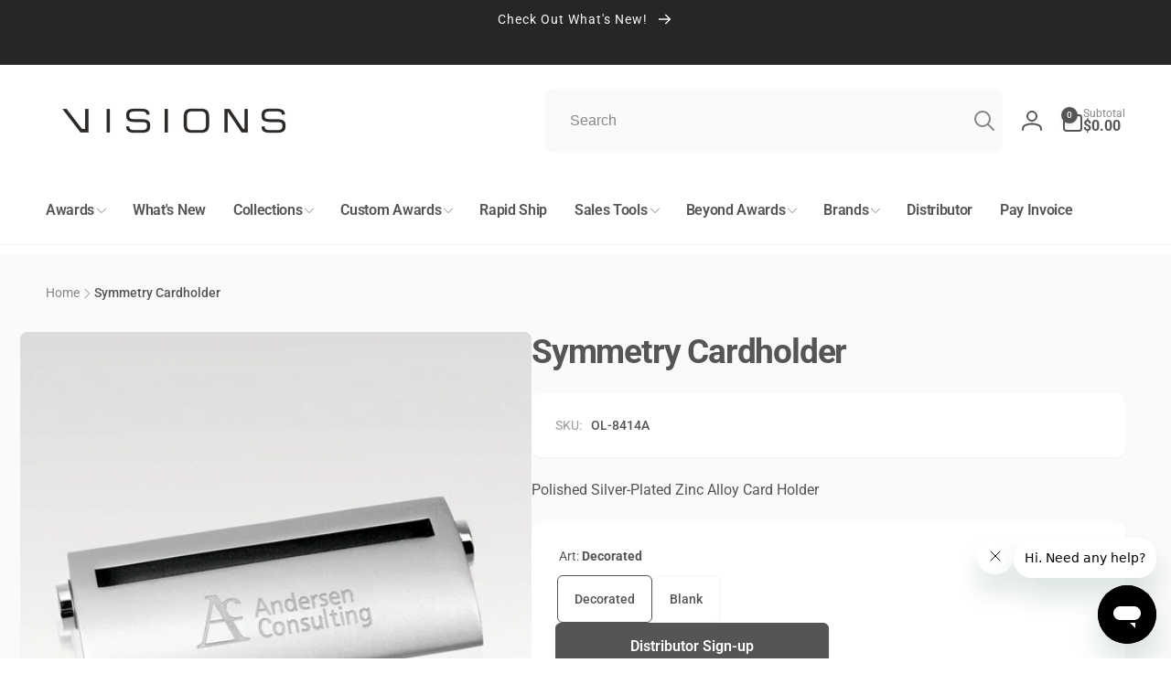

--- FILE ---
content_type: text/html; charset=utf-8
request_url: https://visionsawards.com/products/symmetry-cardholder
body_size: 60288
content:
<!doctype html>
<html class="no-js" lang="en" dir="ltr">
  <head>
    <meta charset="utf-8">
    <meta http-equiv="X-UA-Compatible" content="IE=edge">
    <meta name="viewport" content="width=device-width,initial-scale=1">
    <meta name="theme-color" content="">
    <link rel="canonical" href="https://visionsawards.com/products/symmetry-cardholder">
    <link rel="preconnect" href="https://cdn.shopify.com" crossorigin><link rel="shortcut icon" type="image/png" href="//visionsawards.com/cdn/shop/files/visions_favicon_605d3ae2-8a62-462b-b5e0-dcf979f017ae.png?crop=center&height=96&v=1716530041&width=96">
      <link rel="apple-touch-icon" type="image/png" href="//visionsawards.com/cdn/shop/files/visions_favicon_605d3ae2-8a62-462b-b5e0-dcf979f017ae.png?crop=center&height=180&v=1716530041&width=180">

    
<link rel="preload" as="font" href="//visionsawards.com/cdn/fonts/roboto/roboto_n4.2019d890f07b1852f56ce63ba45b2db45d852cba.woff2" type="font/woff2" crossorigin><link rel="preload" as="font" href="//visionsawards.com/cdn/fonts/roboto/roboto_n7.f38007a10afbbde8976c4056bfe890710d51dec2.woff2" type="font/woff2" crossorigin>
<title>
        Symmetry Cardholder
</title>

      
        <meta name="description" content="Polished Silver-Plated Zinc Alloy Card Holder">
      


<meta property="og:site_name" content="Visions Awards">
<meta property="og:url" content="https://visionsawards.com/products/symmetry-cardholder">
<meta property="og:title" content="Symmetry Cardholder">
<meta property="og:type" content="product">
<meta property="og:description" content="Polished Silver-Plated Zinc Alloy Card Holder"><meta property="og:image" content="http://visionsawards.com/cdn/shop/files/OL_8414_web_2024_638557912116167012.jpg?v=1767830752">
  <meta property="og:image:secure_url" content="https://visionsawards.com/cdn/shop/files/OL_8414_web_2024_638557912116167012.jpg?v=1767830752">
  <meta property="og:image:width" content="1500">
  <meta property="og:image:height" content="1500"><meta property="og:price:amount" content="42.00">
  <meta property="og:price:currency" content="USD"><meta name="twitter:site" content="@theartofvisions"><meta name="twitter:card" content="summary_large_image">
<meta name="twitter:title" content="Symmetry Cardholder">
<meta name="twitter:description" content="Polished Silver-Plated Zinc Alloy Card Holder">
<script>
      window.shopUrl = 'https://visionsawards.com';
      window.routes = {
        cart_url: '/cart',
        cart_add_url: '/cart/add',
        cart_change_url: '/cart/change',
        cart_update_url: '/cart/update',
        predictive_search_url: '/search/suggest',
        search_url: '/search',
        product_recommendations_url: '/recommendations/products'
      };

      window.photoswipeUrls = {
        lib: '//visionsawards.com/cdn/shop/t/31/assets/photoswipe.umd.min.js?v=26433048617275824511757425534',
        loaded: false
      };

      window.hasQuickAddDrawer = false;
      window.hasQuickViewModal = false;

      window.cartStrings = {
        error: `There was an error while updating your cart. Please try again.`,
        quantityError: `You can only add [quantity] of this item to your cart.`,
        success: `The product has been added to the cart.`
      }

      window.variantStrings = {
        addToCart: `Add to cart`,
        soldOut: `Sold out`,
        unavailable: `Unavailable`,
        unavailable_with_option: `[value] - Unavailable`
      }

      window.accessibilityStrings = {
        imageAvailable: `Image [index] is now available in gallery view`,
        shareSuccess: `Link copied to clipboard`,
        copyToClipboard: `Copy link`,
        pauseSlideshow: `Pause slideshow`,
        playSlideshow: `Play slideshow`,countdownExpiredMsg: `The countdown timer has been expired.`,
        passwordVisibilityShow: `Show password`,
        passwordVisibilityHide: `Hide password`
      };window.recentlyViewedStrings = {
          empty: "There are no recently viewed products."
        };
        window.recentlyViewedLimit = 10;window.currentProduct = {
            id: 8304310288603,
            url: "\/products\/symmetry-cardholder",
            image: "\/\/visionsawards.com\/cdn\/shop\/files\/OL_8414_web_2024_638557912116167012.jpg?v=1767830752\u0026width=100"};window.moneyFormat = "${{amount}}";
      window.loadedBackgroundColorSwatches =false;
      window.currencyMain = "USD";
      window.appearAnimate = true;
      window.hideUnavailableOptions = true;
    </script><script>window.performance && window.performance.mark && window.performance.mark('shopify.content_for_header.start');</script><meta name="google-site-verification" content="cCyd06TIf70aWffoPiMlpbSk0BAtN9e2DHbHaGTh1ls">
<meta id="shopify-digital-wallet" name="shopify-digital-wallet" content="/65998684379/digital_wallets/dialog">
<meta name="shopify-checkout-api-token" content="fa09a1d90bddfbd690ad774d4397a283">
<link rel="alternate" type="application/json+oembed" href="https://visionsawards.com/products/symmetry-cardholder.oembed">
<script async="async" src="/checkouts/internal/preloads.js?locale=en-US"></script>
<link rel="preconnect" href="https://shop.app" crossorigin="anonymous">
<script async="async" src="https://shop.app/checkouts/internal/preloads.js?locale=en-US&shop_id=65998684379" crossorigin="anonymous"></script>
<script id="shopify-features" type="application/json">{"accessToken":"fa09a1d90bddfbd690ad774d4397a283","betas":["rich-media-storefront-analytics"],"domain":"visionsawards.com","predictiveSearch":true,"shopId":65998684379,"locale":"en"}</script>
<script>var Shopify = Shopify || {};
Shopify.shop = "visions-awards.myshopify.com";
Shopify.locale = "en";
Shopify.currency = {"active":"USD","rate":"1.0"};
Shopify.country = "US";
Shopify.theme = {"name":"Version 300","id":154865795291,"schema_name":"Woodstock","schema_version":"3.0.0","theme_store_id":2239,"role":"main"};
Shopify.theme.handle = "null";
Shopify.theme.style = {"id":null,"handle":null};
Shopify.cdnHost = "visionsawards.com/cdn";
Shopify.routes = Shopify.routes || {};
Shopify.routes.root = "/";</script>
<script type="module">!function(o){(o.Shopify=o.Shopify||{}).modules=!0}(window);</script>
<script>!function(o){function n(){var o=[];function n(){o.push(Array.prototype.slice.apply(arguments))}return n.q=o,n}var t=o.Shopify=o.Shopify||{};t.loadFeatures=n(),t.autoloadFeatures=n()}(window);</script>
<script>
  window.ShopifyPay = window.ShopifyPay || {};
  window.ShopifyPay.apiHost = "shop.app\/pay";
  window.ShopifyPay.redirectState = null;
</script>
<script id="shop-js-analytics" type="application/json">{"pageType":"product"}</script>
<script defer="defer" async type="module" src="//visionsawards.com/cdn/shopifycloud/shop-js/modules/v2/client.init-shop-cart-sync_BN7fPSNr.en.esm.js"></script>
<script defer="defer" async type="module" src="//visionsawards.com/cdn/shopifycloud/shop-js/modules/v2/chunk.common_Cbph3Kss.esm.js"></script>
<script defer="defer" async type="module" src="//visionsawards.com/cdn/shopifycloud/shop-js/modules/v2/chunk.modal_DKumMAJ1.esm.js"></script>
<script type="module">
  await import("//visionsawards.com/cdn/shopifycloud/shop-js/modules/v2/client.init-shop-cart-sync_BN7fPSNr.en.esm.js");
await import("//visionsawards.com/cdn/shopifycloud/shop-js/modules/v2/chunk.common_Cbph3Kss.esm.js");
await import("//visionsawards.com/cdn/shopifycloud/shop-js/modules/v2/chunk.modal_DKumMAJ1.esm.js");

  window.Shopify.SignInWithShop?.initShopCartSync?.({"fedCMEnabled":true,"windoidEnabled":true});

</script>
<script defer="defer" async type="module" src="//visionsawards.com/cdn/shopifycloud/shop-js/modules/v2/client.payment-terms_BxzfvcZJ.en.esm.js"></script>
<script defer="defer" async type="module" src="//visionsawards.com/cdn/shopifycloud/shop-js/modules/v2/chunk.common_Cbph3Kss.esm.js"></script>
<script defer="defer" async type="module" src="//visionsawards.com/cdn/shopifycloud/shop-js/modules/v2/chunk.modal_DKumMAJ1.esm.js"></script>
<script type="module">
  await import("//visionsawards.com/cdn/shopifycloud/shop-js/modules/v2/client.payment-terms_BxzfvcZJ.en.esm.js");
await import("//visionsawards.com/cdn/shopifycloud/shop-js/modules/v2/chunk.common_Cbph3Kss.esm.js");
await import("//visionsawards.com/cdn/shopifycloud/shop-js/modules/v2/chunk.modal_DKumMAJ1.esm.js");

  
</script>
<script>
  window.Shopify = window.Shopify || {};
  if (!window.Shopify.featureAssets) window.Shopify.featureAssets = {};
  window.Shopify.featureAssets['shop-js'] = {"shop-cart-sync":["modules/v2/client.shop-cart-sync_CJVUk8Jm.en.esm.js","modules/v2/chunk.common_Cbph3Kss.esm.js","modules/v2/chunk.modal_DKumMAJ1.esm.js"],"init-fed-cm":["modules/v2/client.init-fed-cm_7Fvt41F4.en.esm.js","modules/v2/chunk.common_Cbph3Kss.esm.js","modules/v2/chunk.modal_DKumMAJ1.esm.js"],"init-shop-email-lookup-coordinator":["modules/v2/client.init-shop-email-lookup-coordinator_Cc088_bR.en.esm.js","modules/v2/chunk.common_Cbph3Kss.esm.js","modules/v2/chunk.modal_DKumMAJ1.esm.js"],"init-windoid":["modules/v2/client.init-windoid_hPopwJRj.en.esm.js","modules/v2/chunk.common_Cbph3Kss.esm.js","modules/v2/chunk.modal_DKumMAJ1.esm.js"],"shop-button":["modules/v2/client.shop-button_B0jaPSNF.en.esm.js","modules/v2/chunk.common_Cbph3Kss.esm.js","modules/v2/chunk.modal_DKumMAJ1.esm.js"],"shop-cash-offers":["modules/v2/client.shop-cash-offers_DPIskqss.en.esm.js","modules/v2/chunk.common_Cbph3Kss.esm.js","modules/v2/chunk.modal_DKumMAJ1.esm.js"],"shop-toast-manager":["modules/v2/client.shop-toast-manager_CK7RT69O.en.esm.js","modules/v2/chunk.common_Cbph3Kss.esm.js","modules/v2/chunk.modal_DKumMAJ1.esm.js"],"init-shop-cart-sync":["modules/v2/client.init-shop-cart-sync_BN7fPSNr.en.esm.js","modules/v2/chunk.common_Cbph3Kss.esm.js","modules/v2/chunk.modal_DKumMAJ1.esm.js"],"init-customer-accounts-sign-up":["modules/v2/client.init-customer-accounts-sign-up_CfPf4CXf.en.esm.js","modules/v2/client.shop-login-button_DeIztwXF.en.esm.js","modules/v2/chunk.common_Cbph3Kss.esm.js","modules/v2/chunk.modal_DKumMAJ1.esm.js"],"pay-button":["modules/v2/client.pay-button_CgIwFSYN.en.esm.js","modules/v2/chunk.common_Cbph3Kss.esm.js","modules/v2/chunk.modal_DKumMAJ1.esm.js"],"init-customer-accounts":["modules/v2/client.init-customer-accounts_DQ3x16JI.en.esm.js","modules/v2/client.shop-login-button_DeIztwXF.en.esm.js","modules/v2/chunk.common_Cbph3Kss.esm.js","modules/v2/chunk.modal_DKumMAJ1.esm.js"],"avatar":["modules/v2/client.avatar_BTnouDA3.en.esm.js"],"init-shop-for-new-customer-accounts":["modules/v2/client.init-shop-for-new-customer-accounts_CsZy_esa.en.esm.js","modules/v2/client.shop-login-button_DeIztwXF.en.esm.js","modules/v2/chunk.common_Cbph3Kss.esm.js","modules/v2/chunk.modal_DKumMAJ1.esm.js"],"shop-follow-button":["modules/v2/client.shop-follow-button_BRMJjgGd.en.esm.js","modules/v2/chunk.common_Cbph3Kss.esm.js","modules/v2/chunk.modal_DKumMAJ1.esm.js"],"checkout-modal":["modules/v2/client.checkout-modal_B9Drz_yf.en.esm.js","modules/v2/chunk.common_Cbph3Kss.esm.js","modules/v2/chunk.modal_DKumMAJ1.esm.js"],"shop-login-button":["modules/v2/client.shop-login-button_DeIztwXF.en.esm.js","modules/v2/chunk.common_Cbph3Kss.esm.js","modules/v2/chunk.modal_DKumMAJ1.esm.js"],"lead-capture":["modules/v2/client.lead-capture_DXYzFM3R.en.esm.js","modules/v2/chunk.common_Cbph3Kss.esm.js","modules/v2/chunk.modal_DKumMAJ1.esm.js"],"shop-login":["modules/v2/client.shop-login_CA5pJqmO.en.esm.js","modules/v2/chunk.common_Cbph3Kss.esm.js","modules/v2/chunk.modal_DKumMAJ1.esm.js"],"payment-terms":["modules/v2/client.payment-terms_BxzfvcZJ.en.esm.js","modules/v2/chunk.common_Cbph3Kss.esm.js","modules/v2/chunk.modal_DKumMAJ1.esm.js"]};
</script>
<script>(function() {
  var isLoaded = false;
  function asyncLoad() {
    if (isLoaded) return;
    isLoaded = true;
    var urls = ["https:\/\/static2.rapidsearch.dev\/resultpage.js?shop=visions-awards.myshopify.com","https:\/\/cdn.shopify.com\/s\/files\/1\/0411\/8639\/4277\/t\/11\/assets\/zbqolyohuyfsvyft500.js?shop=visions-awards.myshopify.com","https:\/\/chimpstatic.com\/mcjs-connected\/js\/users\/0ac5d917d738f24a9a22a85b0\/ea3c32b7bb532978fa0758d7e.js?shop=visions-awards.myshopify.com","https:\/\/cdn.nfcube.com\/instafeed-37a380634191c88553b9364124b63e7d.js?shop=visions-awards.myshopify.com"];
    for (var i = 0; i < urls.length; i++) {
      var s = document.createElement('script');
      s.type = 'text/javascript';
      s.async = true;
      s.src = urls[i];
      var x = document.getElementsByTagName('script')[0];
      x.parentNode.insertBefore(s, x);
    }
  };
  if(window.attachEvent) {
    window.attachEvent('onload', asyncLoad);
  } else {
    window.addEventListener('load', asyncLoad, false);
  }
})();</script>
<script id="__st">var __st={"a":65998684379,"offset":-18000,"reqid":"cff59c1b-65ff-4083-9181-424500183053-1769908119","pageurl":"visionsawards.com\/products\/symmetry-cardholder","u":"564ec39affa7","p":"product","rtyp":"product","rid":8304310288603};</script>
<script>window.ShopifyPaypalV4VisibilityTracking = true;</script>
<script id="captcha-bootstrap">!function(){'use strict';const t='contact',e='account',n='new_comment',o=[[t,t],['blogs',n],['comments',n],[t,'customer']],c=[[e,'customer_login'],[e,'guest_login'],[e,'recover_customer_password'],[e,'create_customer']],r=t=>t.map((([t,e])=>`form[action*='/${t}']:not([data-nocaptcha='true']) input[name='form_type'][value='${e}']`)).join(','),a=t=>()=>t?[...document.querySelectorAll(t)].map((t=>t.form)):[];function s(){const t=[...o],e=r(t);return a(e)}const i='password',u='form_key',d=['recaptcha-v3-token','g-recaptcha-response','h-captcha-response',i],f=()=>{try{return window.sessionStorage}catch{return}},m='__shopify_v',_=t=>t.elements[u];function p(t,e,n=!1){try{const o=window.sessionStorage,c=JSON.parse(o.getItem(e)),{data:r}=function(t){const{data:e,action:n}=t;return t[m]||n?{data:e,action:n}:{data:t,action:n}}(c);for(const[e,n]of Object.entries(r))t.elements[e]&&(t.elements[e].value=n);n&&o.removeItem(e)}catch(o){console.error('form repopulation failed',{error:o})}}const l='form_type',E='cptcha';function T(t){t.dataset[E]=!0}const w=window,h=w.document,L='Shopify',v='ce_forms',y='captcha';let A=!1;((t,e)=>{const n=(g='f06e6c50-85a8-45c8-87d0-21a2b65856fe',I='https://cdn.shopify.com/shopifycloud/storefront-forms-hcaptcha/ce_storefront_forms_captcha_hcaptcha.v1.5.2.iife.js',D={infoText:'Protected by hCaptcha',privacyText:'Privacy',termsText:'Terms'},(t,e,n)=>{const o=w[L][v],c=o.bindForm;if(c)return c(t,g,e,D).then(n);var r;o.q.push([[t,g,e,D],n]),r=I,A||(h.body.append(Object.assign(h.createElement('script'),{id:'captcha-provider',async:!0,src:r})),A=!0)});var g,I,D;w[L]=w[L]||{},w[L][v]=w[L][v]||{},w[L][v].q=[],w[L][y]=w[L][y]||{},w[L][y].protect=function(t,e){n(t,void 0,e),T(t)},Object.freeze(w[L][y]),function(t,e,n,w,h,L){const[v,y,A,g]=function(t,e,n){const i=e?o:[],u=t?c:[],d=[...i,...u],f=r(d),m=r(i),_=r(d.filter((([t,e])=>n.includes(e))));return[a(f),a(m),a(_),s()]}(w,h,L),I=t=>{const e=t.target;return e instanceof HTMLFormElement?e:e&&e.form},D=t=>v().includes(t);t.addEventListener('submit',(t=>{const e=I(t);if(!e)return;const n=D(e)&&!e.dataset.hcaptchaBound&&!e.dataset.recaptchaBound,o=_(e),c=g().includes(e)&&(!o||!o.value);(n||c)&&t.preventDefault(),c&&!n&&(function(t){try{if(!f())return;!function(t){const e=f();if(!e)return;const n=_(t);if(!n)return;const o=n.value;o&&e.removeItem(o)}(t);const e=Array.from(Array(32),(()=>Math.random().toString(36)[2])).join('');!function(t,e){_(t)||t.append(Object.assign(document.createElement('input'),{type:'hidden',name:u})),t.elements[u].value=e}(t,e),function(t,e){const n=f();if(!n)return;const o=[...t.querySelectorAll(`input[type='${i}']`)].map((({name:t})=>t)),c=[...d,...o],r={};for(const[a,s]of new FormData(t).entries())c.includes(a)||(r[a]=s);n.setItem(e,JSON.stringify({[m]:1,action:t.action,data:r}))}(t,e)}catch(e){console.error('failed to persist form',e)}}(e),e.submit())}));const S=(t,e)=>{t&&!t.dataset[E]&&(n(t,e.some((e=>e===t))),T(t))};for(const o of['focusin','change'])t.addEventListener(o,(t=>{const e=I(t);D(e)&&S(e,y())}));const B=e.get('form_key'),M=e.get(l),P=B&&M;t.addEventListener('DOMContentLoaded',(()=>{const t=y();if(P)for(const e of t)e.elements[l].value===M&&p(e,B);[...new Set([...A(),...v().filter((t=>'true'===t.dataset.shopifyCaptcha))])].forEach((e=>S(e,t)))}))}(h,new URLSearchParams(w.location.search),n,t,e,['guest_login'])})(!0,!0)}();</script>
<script integrity="sha256-4kQ18oKyAcykRKYeNunJcIwy7WH5gtpwJnB7kiuLZ1E=" data-source-attribution="shopify.loadfeatures" defer="defer" src="//visionsawards.com/cdn/shopifycloud/storefront/assets/storefront/load_feature-a0a9edcb.js" crossorigin="anonymous"></script>
<script crossorigin="anonymous" defer="defer" src="//visionsawards.com/cdn/shopifycloud/storefront/assets/shopify_pay/storefront-65b4c6d7.js?v=20250812"></script>
<script data-source-attribution="shopify.dynamic_checkout.dynamic.init">var Shopify=Shopify||{};Shopify.PaymentButton=Shopify.PaymentButton||{isStorefrontPortableWallets:!0,init:function(){window.Shopify.PaymentButton.init=function(){};var t=document.createElement("script");t.src="https://visionsawards.com/cdn/shopifycloud/portable-wallets/latest/portable-wallets.en.js",t.type="module",document.head.appendChild(t)}};
</script>
<script data-source-attribution="shopify.dynamic_checkout.buyer_consent">
  function portableWalletsHideBuyerConsent(e){var t=document.getElementById("shopify-buyer-consent"),n=document.getElementById("shopify-subscription-policy-button");t&&n&&(t.classList.add("hidden"),t.setAttribute("aria-hidden","true"),n.removeEventListener("click",e))}function portableWalletsShowBuyerConsent(e){var t=document.getElementById("shopify-buyer-consent"),n=document.getElementById("shopify-subscription-policy-button");t&&n&&(t.classList.remove("hidden"),t.removeAttribute("aria-hidden"),n.addEventListener("click",e))}window.Shopify?.PaymentButton&&(window.Shopify.PaymentButton.hideBuyerConsent=portableWalletsHideBuyerConsent,window.Shopify.PaymentButton.showBuyerConsent=portableWalletsShowBuyerConsent);
</script>
<script data-source-attribution="shopify.dynamic_checkout.cart.bootstrap">document.addEventListener("DOMContentLoaded",(function(){function t(){return document.querySelector("shopify-accelerated-checkout-cart, shopify-accelerated-checkout")}if(t())Shopify.PaymentButton.init();else{new MutationObserver((function(e,n){t()&&(Shopify.PaymentButton.init(),n.disconnect())})).observe(document.body,{childList:!0,subtree:!0})}}));
</script>
<link id="shopify-accelerated-checkout-styles" rel="stylesheet" media="screen" href="https://visionsawards.com/cdn/shopifycloud/portable-wallets/latest/accelerated-checkout-backwards-compat.css" crossorigin="anonymous">
<style id="shopify-accelerated-checkout-cart">
        #shopify-buyer-consent {
  margin-top: 1em;
  display: inline-block;
  width: 100%;
}

#shopify-buyer-consent.hidden {
  display: none;
}

#shopify-subscription-policy-button {
  background: none;
  border: none;
  padding: 0;
  text-decoration: underline;
  font-size: inherit;
  cursor: pointer;
}

#shopify-subscription-policy-button::before {
  box-shadow: none;
}

      </style>

<script>window.performance && window.performance.mark && window.performance.mark('shopify.content_for_header.end');</script>

    <script src="//visionsawards.com/cdn/shop/t/31/assets/critical-global.js?v=150977406337688601831757425534" defer="defer"></script>
    <script src="//visionsawards.com/cdn/shop/t/31/assets/motion.min.js?v=71979496349861598611757425534" defer="defer"></script><style>@font-face {
  font-family: Roboto;
  font-weight: 400;
  font-style: normal;
  font-display: swap;
  src: url("//visionsawards.com/cdn/fonts/roboto/roboto_n4.2019d890f07b1852f56ce63ba45b2db45d852cba.woff2") format("woff2"),
       url("//visionsawards.com/cdn/fonts/roboto/roboto_n4.238690e0007583582327135619c5f7971652fa9d.woff") format("woff");
}
@font-face {
  font-family: Roboto;
  font-weight: 700;
  font-style: normal;
  font-display: swap;
  src: url("//visionsawards.com/cdn/fonts/roboto/roboto_n7.f38007a10afbbde8976c4056bfe890710d51dec2.woff2") format("woff2"),
       url("//visionsawards.com/cdn/fonts/roboto/roboto_n7.94bfdd3e80c7be00e128703d245c207769d763f9.woff") format("woff");
}
@font-face {
  font-family: Roboto;
  font-weight: 400;
  font-style: italic;
  font-display: swap;
  src: url("//visionsawards.com/cdn/fonts/roboto/roboto_i4.57ce898ccda22ee84f49e6b57ae302250655e2d4.woff2") format("woff2"),
       url("//visionsawards.com/cdn/fonts/roboto/roboto_i4.b21f3bd061cbcb83b824ae8c7671a82587b264bf.woff") format("woff");
}
@font-face {
  font-family: Roboto;
  font-weight: 700;
  font-style: italic;
  font-display: swap;
  src: url("//visionsawards.com/cdn/fonts/roboto/roboto_i7.7ccaf9410746f2c53340607c42c43f90a9005937.woff2") format("woff2"),
       url("//visionsawards.com/cdn/fonts/roboto/roboto_i7.49ec21cdd7148292bffea74c62c0df6e93551516.woff") format("woff");
}
@font-face {
  font-family: Roboto;
  font-weight: 500;
  font-style: normal;
  font-display: swap;
  src: url("//visionsawards.com/cdn/fonts/roboto/roboto_n5.250d51708d76acbac296b0e21ede8f81de4e37aa.woff2") format("woff2"),
       url("//visionsawards.com/cdn/fonts/roboto/roboto_n5.535e8c56f4cbbdea416167af50ab0ff1360a3949.woff") format("woff");
}
@font-face {
  font-family: Roboto;
  font-weight: 600;
  font-style: normal;
  font-display: swap;
  src: url("//visionsawards.com/cdn/fonts/roboto/roboto_n6.3d305d5382545b48404c304160aadee38c90ef9d.woff2") format("woff2"),
       url("//visionsawards.com/cdn/fonts/roboto/roboto_n6.bb37be020157f87e181e5489d5e9137ad60c47a2.woff") format("woff");
}

:root,.color-background-1 {
			--color-foreground: 85, 85, 85;
			--color-background: 255, 255, 255;
			--gradient-background: #ffffff;
			--color-button-text: 255, 255, 255;
			--color-button: 85, 85, 85;
			--color-sale-off-price: 239, 68, 68;
			--color-compare-at-price: 148, 163, 184;
			--color-review-stars: 251, 191, 36;
			--color-background-input: 250, 250, 250;--color-text-message-success: 22, 101, 52;
			--color-background-message-success: 239, 253, 244;
			--color-text-message-warning: 160, 98, 7;
			--color-background-message-warning: 254, 252, 232;
			--color-text-message-error: 152, 28, 27;
			--color-background-message-error: 254, 242, 242;	
		}
.color-background-2 {
			--color-foreground: 85, 85, 85;
			--color-background: 250, 250, 250;
			--gradient-background: #fafafa;
			--color-button-text: 255, 255, 255;
			--color-button: 37, 99, 235;
			--color-sale-off-price: 239, 68, 68;
			--color-compare-at-price: 148, 163, 184;
			--color-review-stars: 251, 191, 36;
			--color-background-input: 255, 255, 255;--color-text-message-success: 22, 101, 52;
			--color-background-message-success: 239, 253, 244;
			--color-text-message-warning: 160, 98, 7;
			--color-background-message-warning: 254, 252, 232;
			--color-text-message-error: 152, 28, 27;
			--color-background-message-error: 254, 242, 242;	
		}
.color-inverse {
			--color-foreground: 250, 250, 250;
			--color-background: 38, 38, 38;
			--gradient-background: #262626;
			--color-button-text: 255, 255, 255;
			--color-button: 44, 145, 244;
			--color-sale-off-price: 239, 68, 68;
			--color-compare-at-price: 115, 115, 115;
			--color-review-stars: 4, 69, 202;
			--color-background-input: 23, 23, 23;--color-text-message-success: 22, 101, 52;
			--color-background-message-success: 239, 253, 244;
			--color-text-message-warning: 160, 98, 7;
			--color-background-message-warning: 254, 252, 232;
			--color-text-message-error: 152, 28, 27;
			--color-background-message-error: 254, 242, 242;	
		}:root {
		--font-body-family: Roboto, sans-serif;
		--font-body-style: normal;
		--font-body-weight: 400;
		--font-body-weight-bold: 700;
		--font-body-weight-medium:500;
		--font-body-weight-large:600;

		--font-heading-family: Roboto, sans-serif;
		--font-heading-style: normal;
		--font-heading-weight: 400;
		--font-heading-weight-bold: 700;
		--font-heading-weight-rte-bold: 700;
		--font-heading-weight-semi-bold:600;
		--font-heading-weight-medium:500;

		--font-origin-body-scale: 1.0;
		--font-origin-heading-scale: 1.0;
		--custom-font-scale: 1.0;

		--font-body-scale: calc(var(--custom-font-scale) * var(--font-origin-body-scale));
		--font-heading-scale: calc(var(--custom-font-scale) * var(--font-origin-heading-scale));

		--color-global-shadow: 85, 85, 85;

		--card-heading-product-weight: var(--font-heading-weight-semi-bold);--font-button-family: var(--font-heading-family);
			--font-button-style: var(--font-heading-style);
			--font-button-weight: var(--font-heading-weight);
			--font-button-weight-medium: var(--font-heading-weight-medium);
			--font-origin-button-scale: var(--font-origin-heading-scale);
			--font-button-weight-bold: var(--font-heading-weight-semi-bold);--font-button-scale: calc(var(--custom-font-scale) * var(--font-origin-button-scale));
		
		--page-width: 144rem;
		--page-width-margin: 0rem;

		--transform-direction: -1;
		--left-holder: left;
		--right-holder: right;
		--center-holder: center;

		--product-card-text-alignment: var(--left-holder);
		--product-card-border-opacity: 0.05;
		--product-card-padding: 2rem;
		--product-card-content-padding: 0;
		--product-card-shadow-position: -1px;
		--product-card-shadow-opacity: 0.15;
		--product-card-border-radius: 0px;--product-card-border-radius-image: 0px;--product-card-shadow-distance: 8rem;
		
		--collection-card-text-alignment: var(--left-holder);
		--collection-card-border-radius: 1.6rem;
		
		--color-sale-badge-foreground: 220, 38, 38;
		--color-sale-badge-background: 254, 242, 242;
		--color-sold-out-badge-foreground: 234, 92, 92;
		--color-sold-out-badge-background: 255, 255, 255;
		--color-custom-badge-1-foreground: 22, 163, 74;
		--color-custom-badge-1-background: 240, 253, 244;
		--color-custom-badge-2-foreground: 255, 255, 255;
		--color-custom-badge-2-background: 6, 5, 227;
		--color-custom-badge-3-foreground: 255, 255, 255;
		--color-custom-badge-3-background: 0, 0, 0;
		--color-custom-badge-4-foreground: 255, 255, 255;
		--color-custom-badge-4-background: 24, 206, 8;
		--color-custom-badge-5-foreground: 0, 0, 0;
		--color-custom-badge-5-background: 138, 255, 248;
		--color-blog-card-badge-foreground: 0, 0, 0;
		--color-blog-card-badge-background: 255, 255, 255;

		--spacing-sections-desktop: 0px;
		--spacing-sections-mobile: 0px;

		--grid-desktop-vertical-spacing: 28px;
		--grid-desktop-horizontal-spacing: 28px;
		--grid-mobile-vertical-spacing: 14px;
		--grid-mobile-horizontal-spacing: 14px;

		--variants-pills-color-radius:50%;
		--card-product-color-radius:50%;/* Deprecated variables - will be removed in the next version */
		--font-body-weight-500: var(--font-body-weight-medium);
	}

	:root, .color-background-1, .color-background-2, .color-inverse {
		--color-button-outline: var(--color-button-text);
		--color-button-text-outline: var(--color-button);
		--color-link: var(--color-foreground);
		--color-line: rgb(var(--color-foreground), .3);
		--color-card-hover: var(--color-foreground);
		--color-accent-text: var(--color-highlight);
		--color-price-foreground: var(--color-foreground);
		--color-review-stars-foreground: var(--color-review-stars);
		--color-highlight: var(--color-button);
	}

	body, .color-background-1, .color-background-2, .color-inverse {
		color: rgb(var(--color-foreground));
		background-color: rgb(var(--color-background));
	}*,
		*::before,
		*::after {
			box-sizing: inherit;
		}

		html {
			box-sizing: border-box;
			font-size: calc(var(--font-body-scale) * 62.5%);
			height: 100%;
		}

		body {
			display: grid;
			grid-template-rows: auto auto 1fr auto;
			grid-template-columns: 100%;
			min-height: 100%;
			margin: 0;
			font-size: 1.6rem;
			line-height: calc(1 + 0.6 / var(--font-body-scale));
			font-family: var(--font-body-family);
			font-style: var(--font-body-style);
			font-weight: var(--font-body-weight);
		}ul.grid.contains-card--product {
			--grid-horizontal-spacing: 0rem;
			--grid-mobile-vertical-spacing: 0rem;
			--grid-desktop-vertical-spacing: 0rem;
			row-gap: 0rem;
		}.card-wrapper--product {
			border: 1px solid rgb(var(--color-foreground), var(--product-card-border-opacity));
		}appear-animate-single:not(.appear) {
			transform: scale(1.5);
			opacity: 0;
		}
		.js .appear-animate-item-in-list:not(.done) {
			transform: translateY(3rem);
			opacity: 0;
		}
		@media(min-width: 750px) {
			use-animate img {
				opacity: 0;
				transform: scale(1.1);
			}
		}.js appear-animate-list:not(.start) .card-wrapper--product {
				--product-card-border-opacity: 0;
			}.card__heading--collection a:before {
				content: "";
			}@media(hover: hover) and (min-width: 990px) {
			.card__quick-buttons {
				position: absolute;
				top: calc(100% + 1rem);
				inset-inline: var(--product-card-padding);
				opacity: 0;
				visibility: hidden;
				transition: opacity 300ms ease, top 300ms ease;
			}

			.card-wrapper--product:hover .card__quick-buttons {
				opacity: 1;
				top: calc(100% - 2rem - var(--product-card-shadow-position));
				visibility: visible;
			}
		}</style><link href="//visionsawards.com/cdn/shop/t/31/assets/critical-base.css?v=46358535494588453011757425534" rel="stylesheet" type="text/css" media="all" />
    <link rel="stylesheet" href="//visionsawards.com/cdn/shop/t/31/assets/component-card.css?v=153993492479255786521757425533" media="print" onload="this.media='all'"><script>document.documentElement.className = document.documentElement.className.replace('no-js', 'js');
    if (Shopify.designMode) {
      document.documentElement.classList.add('shopify-design-mode');
    }
    </script>

    <script src="//visionsawards.com/cdn/shop/t/31/assets/jquery.min.js?v=18371384823053301681757425561" defer="defer"></script>
    <script src="//visionsawards.com/cdn/shop/t/31/assets/jszip.min.js?v=91074306763739232081757425562" defer="defer"></script>
    <script src="//visionsawards.com/cdn/shop/t/31/assets/jszip-utils.min.js?v=146382937528330278001757425562" defer="defer"></script>
    <script src="//visionsawards.com/cdn/shop/t/31/assets/FileSaver.min.js?v=172142418138843189741757425560" defer="defer"></script> 

    <link href="//visionsawards.com/cdn/shop/t/31/assets/magnific-popup.css?v=87438408929505248321757425563" rel="stylesheet" type="text/css" media="all" />
    <script src="//visionsawards.com/cdn/shop/t/31/assets/jquery.magnific-popup.js?v=68080431736065643801757425561" defer="defer"></script> 
    
    <link href="//visionsawards.com/cdn/shop/t/31/assets/custom-base.css?v=149891571893433304091757611593" rel="stylesheet" type="text/css" media="all" />
    <script src="//visionsawards.com/cdn/shop/t/31/assets/custom-global.js?v=171052242922675255851757425560" defer="defer"></script> 

    <script type="module" src="//visionsawards.com/cdn/shop/t/31/assets/model-viewer.min.js?v=100197459237782069461757425563" defer="defer"></script>  
  <!-- BEGIN app block: shopify://apps/ot-theme-sections/blocks/otsb-style/45c0d634-d78b-458c-8bca-17086e7d65aa --><link href="//cdn.shopify.com/extensions/019bd955-d823-79f9-ae08-31d57ac2e623/xpify-front-base-89/assets/otsb-style.min.css" rel="stylesheet" type="text/css" media="all" />
<script>
  window.otsb={main_script_enabled:true,sliderScript:"https://cdn.shopify.com/extensions/019bd955-d823-79f9-ae08-31d57ac2e623/xpify-front-base-89/assets/otsb-splide.min.js",loadedScript:window?.otsb?.loadedScript||[],components:{splides:{}}};
</script><script src="https://cdn.shopify.com/extensions/019bd955-d823-79f9-ae08-31d57ac2e623/xpify-front-base-89/assets/otsb-script.min.js" defer="defer"></script>

<!-- END app block --><!-- BEGIN app block: shopify://apps/easy-variant-images/blocks/embed_via/bfecabd5-49af-4d37-8214-f0f4649f4cb3 --><!-- BEGIN app snippet: mvi --><script> 
var spice_mainObject = {};
var spice_allImages = [];
var spice_commonImages;
var spice_varImages = [];
var spice_variantImages;
var spice_tempObject = {};
var spice_allTags = [];
var spice_allVariants = [];
var spice_allImagesNoVideo = [];
var spice_evi_productJSON = {"id":8304310288603,"title":"Symmetry Cardholder","handle":"symmetry-cardholder","description":"\u003cp data-mce-fragment=\"1\" style=\"white-space:pre-line;\"\u003ePolished Silver-Plated Zinc Alloy Card Holder\u003c\/p\u003e","published_at":"2024-03-13T17:26:14-04:00","created_at":"2024-03-13T17:26:15-04:00","vendor":"Visions Awards","type":"","tags":["Business Cards","Business Gifts","Card Holder","Desk Accessories","Gifts","Inside Matte","OL-8414A","Polished Silver-Plated","Professional","show-in-store","Silver-Plated","Symmetry","Symmetry Cardholder","Zinc Alloy"],"price":4200,"price_min":4200,"price_max":4200,"available":true,"price_varies":false,"compare_at_price":null,"compare_at_price_min":0,"compare_at_price_max":0,"compare_at_price_varies":false,"variants":[{"id":45027929227483,"title":"Decorated","option1":"Decorated","option2":null,"option3":null,"sku":"OL-8414A","requires_shipping":true,"taxable":false,"featured_image":{"id":43383983669467,"product_id":8304310288603,"position":1,"created_at":"2024-11-08T08:04:57-05:00","updated_at":"2026-01-07T19:05:52-05:00","alt":"OL-8414","width":1500,"height":1500,"src":"\/\/visionsawards.com\/cdn\/shop\/files\/OL_8414_web_2024_638557912116167012.jpg?v=1767830752","variant_ids":[45027929227483]},"available":true,"name":"Symmetry Cardholder - Decorated","public_title":"Decorated","options":["Decorated"],"price":4200,"weight":200,"compare_at_price":null,"inventory_management":"shopify","barcode":null,"featured_media":{"alt":"OL-8414","id":35488493568219,"position":1,"preview_image":{"aspect_ratio":1.0,"height":1500,"width":1500,"src":"\/\/visionsawards.com\/cdn\/shop\/files\/OL_8414_web_2024_638557912116167012.jpg?v=1767830752"}},"requires_selling_plan":false,"selling_plan_allocations":[],"quantity_rule":{"min":1,"max":null,"increment":1}},{"id":45616180723931,"title":"Blank","option1":"Blank","option2":null,"option3":null,"sku":"OL-8414A-BLANK","requires_shipping":true,"taxable":false,"featured_image":{"id":44476909224155,"product_id":8304310288603,"position":3,"created_at":"2025-02-21T05:19:42-05:00","updated_at":"2026-01-07T19:05:58-05:00","alt":"OL-8414A-BLANK","width":1500,"height":1500,"src":"\/\/visionsawards.com\/cdn\/shop\/files\/OL_8414A_BLANK_638757119172135843.jpg?v=1767830758","variant_ids":[45616180723931]},"available":true,"name":"Symmetry Cardholder - Blank","public_title":"Blank","options":["Blank"],"price":4200,"weight":0,"compare_at_price":null,"inventory_management":"shopify","barcode":null,"featured_media":{"alt":"OL-8414A-BLANK","id":36163850469595,"position":3,"preview_image":{"aspect_ratio":1.0,"height":1500,"width":1500,"src":"\/\/visionsawards.com\/cdn\/shop\/files\/OL_8414A_BLANK_638757119172135843.jpg?v=1767830758"}},"requires_selling_plan":false,"selling_plan_allocations":[],"quantity_rule":{"min":1,"max":null,"increment":1}}],"images":["\/\/visionsawards.com\/cdn\/shop\/files\/OL_8414_web_2024_638557912116167012.jpg?v=1767830752","\/\/visionsawards.com\/cdn\/shop\/files\/art_template_2025_OL_8414A_638955266149287369.jpg?v=1767830758","\/\/visionsawards.com\/cdn\/shop\/files\/OL_8414A_BLANK_638757119172135843.jpg?v=1767830758"],"featured_image":"\/\/visionsawards.com\/cdn\/shop\/files\/OL_8414_web_2024_638557912116167012.jpg?v=1767830752","options":["Art"],"media":[{"alt":"OL-8414","id":35488493568219,"position":1,"preview_image":{"aspect_ratio":1.0,"height":1500,"width":1500,"src":"\/\/visionsawards.com\/cdn\/shop\/files\/OL_8414_web_2024_638557912116167012.jpg?v=1767830752"},"aspect_ratio":1.0,"height":1500,"media_type":"image","src":"\/\/visionsawards.com\/cdn\/shop\/files\/OL_8414_web_2024_638557912116167012.jpg?v=1767830752","width":1500},{"alt":"art_template_2025_OL-8414A","id":38725380669659,"position":2,"preview_image":{"aspect_ratio":1.0,"height":1500,"width":1500,"src":"\/\/visionsawards.com\/cdn\/shop\/files\/art_template_2025_OL_8414A_638955266149287369.jpg?v=1767830758"},"aspect_ratio":1.0,"height":1500,"media_type":"image","src":"\/\/visionsawards.com\/cdn\/shop\/files\/art_template_2025_OL_8414A_638955266149287369.jpg?v=1767830758","width":1500},{"alt":"OL-8414A-BLANK","id":36163850469595,"position":3,"preview_image":{"aspect_ratio":1.0,"height":1500,"width":1500,"src":"\/\/visionsawards.com\/cdn\/shop\/files\/OL_8414A_BLANK_638757119172135843.jpg?v=1767830758"},"aspect_ratio":1.0,"height":1500,"media_type":"image","src":"\/\/visionsawards.com\/cdn\/shop\/files\/OL_8414A_BLANK_638757119172135843.jpg?v=1767830758","width":1500}],"requires_selling_plan":false,"selling_plan_groups":[],"content":"\u003cp data-mce-fragment=\"1\" style=\"white-space:pre-line;\"\u003ePolished Silver-Plated Zinc Alloy Card Holder\u003c\/p\u003e"};


    var sg_title = `Decorated`;
    var sg_id = parseInt("45027929227483");
    spice_allVariants.push({id: sg_id, title: sg_title});
    var sg_title = `Blank`;
    var sg_id = parseInt("45616180723931");
    spice_allVariants.push({id: sg_id, title: sg_title});spice_allTags.push("Business Cards");spice_allTags.push("Business Gifts");spice_allTags.push("Card Holder");spice_allTags.push("Desk Accessories");spice_allTags.push("Gifts");spice_allTags.push("Inside Matte");spice_allTags.push("OL-8414A");spice_allTags.push("Polished Silver-Plated");spice_allTags.push("Professional");spice_allTags.push("show-in-store");spice_allTags.push("Silver-Plated");spice_allTags.push("Symmetry");spice_allTags.push("Symmetry Cardholder");spice_allTags.push("Zinc Alloy");var spice_showOrNo = (spice_allTags.indexOf("spiceEvi_showOrNo") > -1)
    ? true
    : false;
    var mImg = '//visionsawards.com/cdn/shop/files/OL_8414_web_2024_638557912116167012.jpg?v=1767830752';
        spice_allImages.push(mImg.replace("https:", "").split("?").shift());var mImg = '//visionsawards.com/cdn/shop/files/art_template_2025_OL_8414A_638955266149287369.jpg?v=1767830758';
        spice_allImages.push(mImg.replace("https:", "").split("?").shift());var mImg = '//visionsawards.com/cdn/shop/files/OL_8414A_BLANK_638757119172135843.jpg?v=1767830758';
        spice_allImages.push(mImg.replace("https:", "").split("?").shift());var noVidImg = '//visionsawards.com/cdn/shop/files/OL_8414_web_2024_638557912116167012.jpg?v=1767830752';
        spice_allImagesNoVideo.push(noVidImg.replace("https:", "").split("?").shift());var obj = {};
        var spice_imageOnVariant = '//visionsawards.com/cdn/shop/files/OL_8414_web_2024_638557912116167012.jpg?v=1767830752';
        spice_imageOnVariant = spice_imageOnVariant
            .replace("https:", "")
            .split("?")
            .shift();
        spice_varImages.push(spice_imageOnVariant);
        var id = '45027929227483';
        spice_mainObject[id] = spice_imageOnVariant;
    
var noVidImg = '//visionsawards.com/cdn/shop/files/art_template_2025_OL_8414A_638955266149287369.jpg?v=1767830758';
        spice_allImagesNoVideo.push(noVidImg.replace("https:", "").split("?").shift());
var noVidImg = '//visionsawards.com/cdn/shop/files/OL_8414A_BLANK_638757119172135843.jpg?v=1767830758';
        spice_allImagesNoVideo.push(noVidImg.replace("https:", "").split("?").shift());var obj = {};
        var spice_imageOnVariant = '//visionsawards.com/cdn/shop/files/OL_8414A_BLANK_638757119172135843.jpg?v=1767830758';
        spice_imageOnVariant = spice_imageOnVariant
            .replace("https:", "")
            .split("?")
            .shift();
        spice_varImages.push(spice_imageOnVariant);
        var id = '45616180723931';
        spice_mainObject[id] = spice_imageOnVariant;
    


var assignedImages = spice_varImages.filter(function (item, pos) {
    return spice_varImages.indexOf(item) == pos
});

var [firstAssignedImage] = assignedImages;
var firstIndex = spice_allImages.indexOf(firstAssignedImage);
spice_commonImages = spice_allImages.filter(function (elem, index) {
    return index < firstIndex
});
spice_variantImages = spice_allImages.filter(function (elem, index) {
    return spice_commonImages.indexOf(elem) < 0
});
spice_variantImages.forEach(function (elem, index) {
    if (assignedImages.indexOf(elem) > -1) {
        spice_tempObject[elem] = []
    }
    if (Object.keys(spice_tempObject).length > 0) {
        var lastKey = Object.keys(spice_tempObject)[
            Object
                .keys(spice_tempObject)
                .length - 1
        ];
        spice_tempObject[lastKey].push(elem)
    }
});
Object
    .keys(spice_mainObject)
    .forEach(function (elem, index) {
        var thisVal = spice_mainObject[elem];
        var newVal = spice_tempObject[thisVal];
        spice_mainObject[elem] = newVal
    });

</script>
<!-- END app snippet -->


<script type="text/javascript">
  const sg_evi_insertScript = (src) => {
    let sg_evi_script = document.createElement("script");
    sg_evi_script.src = src;
    sg_evi_script.async = true;
    sg_evi_script.type = "text/javascript"
    document.currentScript ? document.currentScript.insertAdjacentElement("afterend", sg_evi_script) : document.head.appendChild(sg_evi_script);
  };

  const sg_evi_isProductPage = "product" == "product";
  const sg_evi_metafieldExists = true;

  let sg_evi_scriptUrl = "https:\/\/cdnbevi.spicegems.com\/js\/serve\/visions-awards.myshopify.com\/v1\/index_6c4a95b42906db9605599455ad5ecf93b9b73d58.js?v=live312\u0026shop=visions-awards.myshopify.com";

  const sg_evi_themeRole = (typeof Shopify !== "undefined" && Shopify.theme && Shopify.theme.role) ? Shopify.theme.role : "main";
  if (sg_evi_themeRole !== "main") {
    sg_evi_scriptUrl = null;
  }

  if (sg_evi_metafieldExists && sg_evi_isProductPage) {
    sg_evi_insertScript(sg_evi_scriptUrl);
  } else if (!sg_evi_metafieldExists) {
    sg_evi_insertScript(sg_evi_scriptUrl);
  }
</script>


<!-- END app block --><!-- BEGIN app block: shopify://apps/upload-lift/blocks/app-embed/3c98bdcb-7587-4ade-bfe4-7d8af00d05ca -->
<script src="https://assets.cloudlift.app/api/assets/upload.js?shop=visions-awards.myshopify.com" defer="defer"></script>

<!-- END app block --><script src="https://cdn.shopify.com/extensions/6c66d7d0-f631-46bf-8039-ad48ac607ad6/forms-2301/assets/shopify-forms-loader.js" type="text/javascript" defer="defer"></script>
<script src="https://cdn.shopify.com/extensions/019be6b1-8180-73f7-8336-7e2216eb55c5/formful-590/assets/app-block-core.min.js" type="text/javascript" defer="defer"></script>
<link href="https://cdn.shopify.com/extensions/019be6b1-8180-73f7-8336-7e2216eb55c5/formful-590/assets/app-block-form.css" rel="stylesheet" type="text/css" media="all">
<link href="https://monorail-edge.shopifysvc.com" rel="dns-prefetch">
<script>(function(){if ("sendBeacon" in navigator && "performance" in window) {try {var session_token_from_headers = performance.getEntriesByType('navigation')[0].serverTiming.find(x => x.name == '_s').description;} catch {var session_token_from_headers = undefined;}var session_cookie_matches = document.cookie.match(/_shopify_s=([^;]*)/);var session_token_from_cookie = session_cookie_matches && session_cookie_matches.length === 2 ? session_cookie_matches[1] : "";var session_token = session_token_from_headers || session_token_from_cookie || "";function handle_abandonment_event(e) {var entries = performance.getEntries().filter(function(entry) {return /monorail-edge.shopifysvc.com/.test(entry.name);});if (!window.abandonment_tracked && entries.length === 0) {window.abandonment_tracked = true;var currentMs = Date.now();var navigation_start = performance.timing.navigationStart;var payload = {shop_id: 65998684379,url: window.location.href,navigation_start,duration: currentMs - navigation_start,session_token,page_type: "product"};window.navigator.sendBeacon("https://monorail-edge.shopifysvc.com/v1/produce", JSON.stringify({schema_id: "online_store_buyer_site_abandonment/1.1",payload: payload,metadata: {event_created_at_ms: currentMs,event_sent_at_ms: currentMs}}));}}window.addEventListener('pagehide', handle_abandonment_event);}}());</script>
<script id="web-pixels-manager-setup">(function e(e,d,r,n,o){if(void 0===o&&(o={}),!Boolean(null===(a=null===(i=window.Shopify)||void 0===i?void 0:i.analytics)||void 0===a?void 0:a.replayQueue)){var i,a;window.Shopify=window.Shopify||{};var t=window.Shopify;t.analytics=t.analytics||{};var s=t.analytics;s.replayQueue=[],s.publish=function(e,d,r){return s.replayQueue.push([e,d,r]),!0};try{self.performance.mark("wpm:start")}catch(e){}var l=function(){var e={modern:/Edge?\/(1{2}[4-9]|1[2-9]\d|[2-9]\d{2}|\d{4,})\.\d+(\.\d+|)|Firefox\/(1{2}[4-9]|1[2-9]\d|[2-9]\d{2}|\d{4,})\.\d+(\.\d+|)|Chrom(ium|e)\/(9{2}|\d{3,})\.\d+(\.\d+|)|(Maci|X1{2}).+ Version\/(15\.\d+|(1[6-9]|[2-9]\d|\d{3,})\.\d+)([,.]\d+|)( \(\w+\)|)( Mobile\/\w+|) Safari\/|Chrome.+OPR\/(9{2}|\d{3,})\.\d+\.\d+|(CPU[ +]OS|iPhone[ +]OS|CPU[ +]iPhone|CPU IPhone OS|CPU iPad OS)[ +]+(15[._]\d+|(1[6-9]|[2-9]\d|\d{3,})[._]\d+)([._]\d+|)|Android:?[ /-](13[3-9]|1[4-9]\d|[2-9]\d{2}|\d{4,})(\.\d+|)(\.\d+|)|Android.+Firefox\/(13[5-9]|1[4-9]\d|[2-9]\d{2}|\d{4,})\.\d+(\.\d+|)|Android.+Chrom(ium|e)\/(13[3-9]|1[4-9]\d|[2-9]\d{2}|\d{4,})\.\d+(\.\d+|)|SamsungBrowser\/([2-9]\d|\d{3,})\.\d+/,legacy:/Edge?\/(1[6-9]|[2-9]\d|\d{3,})\.\d+(\.\d+|)|Firefox\/(5[4-9]|[6-9]\d|\d{3,})\.\d+(\.\d+|)|Chrom(ium|e)\/(5[1-9]|[6-9]\d|\d{3,})\.\d+(\.\d+|)([\d.]+$|.*Safari\/(?![\d.]+ Edge\/[\d.]+$))|(Maci|X1{2}).+ Version\/(10\.\d+|(1[1-9]|[2-9]\d|\d{3,})\.\d+)([,.]\d+|)( \(\w+\)|)( Mobile\/\w+|) Safari\/|Chrome.+OPR\/(3[89]|[4-9]\d|\d{3,})\.\d+\.\d+|(CPU[ +]OS|iPhone[ +]OS|CPU[ +]iPhone|CPU IPhone OS|CPU iPad OS)[ +]+(10[._]\d+|(1[1-9]|[2-9]\d|\d{3,})[._]\d+)([._]\d+|)|Android:?[ /-](13[3-9]|1[4-9]\d|[2-9]\d{2}|\d{4,})(\.\d+|)(\.\d+|)|Mobile Safari.+OPR\/([89]\d|\d{3,})\.\d+\.\d+|Android.+Firefox\/(13[5-9]|1[4-9]\d|[2-9]\d{2}|\d{4,})\.\d+(\.\d+|)|Android.+Chrom(ium|e)\/(13[3-9]|1[4-9]\d|[2-9]\d{2}|\d{4,})\.\d+(\.\d+|)|Android.+(UC? ?Browser|UCWEB|U3)[ /]?(15\.([5-9]|\d{2,})|(1[6-9]|[2-9]\d|\d{3,})\.\d+)\.\d+|SamsungBrowser\/(5\.\d+|([6-9]|\d{2,})\.\d+)|Android.+MQ{2}Browser\/(14(\.(9|\d{2,})|)|(1[5-9]|[2-9]\d|\d{3,})(\.\d+|))(\.\d+|)|K[Aa][Ii]OS\/(3\.\d+|([4-9]|\d{2,})\.\d+)(\.\d+|)/},d=e.modern,r=e.legacy,n=navigator.userAgent;return n.match(d)?"modern":n.match(r)?"legacy":"unknown"}(),u="modern"===l?"modern":"legacy",c=(null!=n?n:{modern:"",legacy:""})[u],f=function(e){return[e.baseUrl,"/wpm","/b",e.hashVersion,"modern"===e.buildTarget?"m":"l",".js"].join("")}({baseUrl:d,hashVersion:r,buildTarget:u}),m=function(e){var d=e.version,r=e.bundleTarget,n=e.surface,o=e.pageUrl,i=e.monorailEndpoint;return{emit:function(e){var a=e.status,t=e.errorMsg,s=(new Date).getTime(),l=JSON.stringify({metadata:{event_sent_at_ms:s},events:[{schema_id:"web_pixels_manager_load/3.1",payload:{version:d,bundle_target:r,page_url:o,status:a,surface:n,error_msg:t},metadata:{event_created_at_ms:s}}]});if(!i)return console&&console.warn&&console.warn("[Web Pixels Manager] No Monorail endpoint provided, skipping logging."),!1;try{return self.navigator.sendBeacon.bind(self.navigator)(i,l)}catch(e){}var u=new XMLHttpRequest;try{return u.open("POST",i,!0),u.setRequestHeader("Content-Type","text/plain"),u.send(l),!0}catch(e){return console&&console.warn&&console.warn("[Web Pixels Manager] Got an unhandled error while logging to Monorail."),!1}}}}({version:r,bundleTarget:l,surface:e.surface,pageUrl:self.location.href,monorailEndpoint:e.monorailEndpoint});try{o.browserTarget=l,function(e){var d=e.src,r=e.async,n=void 0===r||r,o=e.onload,i=e.onerror,a=e.sri,t=e.scriptDataAttributes,s=void 0===t?{}:t,l=document.createElement("script"),u=document.querySelector("head"),c=document.querySelector("body");if(l.async=n,l.src=d,a&&(l.integrity=a,l.crossOrigin="anonymous"),s)for(var f in s)if(Object.prototype.hasOwnProperty.call(s,f))try{l.dataset[f]=s[f]}catch(e){}if(o&&l.addEventListener("load",o),i&&l.addEventListener("error",i),u)u.appendChild(l);else{if(!c)throw new Error("Did not find a head or body element to append the script");c.appendChild(l)}}({src:f,async:!0,onload:function(){if(!function(){var e,d;return Boolean(null===(d=null===(e=window.Shopify)||void 0===e?void 0:e.analytics)||void 0===d?void 0:d.initialized)}()){var d=window.webPixelsManager.init(e)||void 0;if(d){var r=window.Shopify.analytics;r.replayQueue.forEach((function(e){var r=e[0],n=e[1],o=e[2];d.publishCustomEvent(r,n,o)})),r.replayQueue=[],r.publish=d.publishCustomEvent,r.visitor=d.visitor,r.initialized=!0}}},onerror:function(){return m.emit({status:"failed",errorMsg:"".concat(f," has failed to load")})},sri:function(e){var d=/^sha384-[A-Za-z0-9+/=]+$/;return"string"==typeof e&&d.test(e)}(c)?c:"",scriptDataAttributes:o}),m.emit({status:"loading"})}catch(e){m.emit({status:"failed",errorMsg:(null==e?void 0:e.message)||"Unknown error"})}}})({shopId: 65998684379,storefrontBaseUrl: "https://visionsawards.com",extensionsBaseUrl: "https://extensions.shopifycdn.com/cdn/shopifycloud/web-pixels-manager",monorailEndpoint: "https://monorail-edge.shopifysvc.com/unstable/produce_batch",surface: "storefront-renderer",enabledBetaFlags: ["2dca8a86"],webPixelsConfigList: [{"id":"1019150555","configuration":"{\"storeId\":\"visions-awards.myshopify.com\"}","eventPayloadVersion":"v1","runtimeContext":"STRICT","scriptVersion":"e7ff4835c2df0be089f361b898b8b040","type":"APP","apiClientId":3440817,"privacyPurposes":["ANALYTICS"],"dataSharingAdjustments":{"protectedCustomerApprovalScopes":["read_customer_personal_data"]}},{"id":"628424923","configuration":"{\"config\":\"{\\\"pixel_id\\\":\\\"G-CKK1R1LDML\\\",\\\"target_country\\\":\\\"US\\\",\\\"gtag_events\\\":[{\\\"type\\\":\\\"begin_checkout\\\",\\\"action_label\\\":\\\"G-CKK1R1LDML\\\"},{\\\"type\\\":\\\"search\\\",\\\"action_label\\\":\\\"G-CKK1R1LDML\\\"},{\\\"type\\\":\\\"view_item\\\",\\\"action_label\\\":[\\\"G-CKK1R1LDML\\\",\\\"MC-XCDMEPQWMK\\\"]},{\\\"type\\\":\\\"purchase\\\",\\\"action_label\\\":[\\\"G-CKK1R1LDML\\\",\\\"MC-XCDMEPQWMK\\\"]},{\\\"type\\\":\\\"page_view\\\",\\\"action_label\\\":[\\\"G-CKK1R1LDML\\\",\\\"MC-XCDMEPQWMK\\\"]},{\\\"type\\\":\\\"add_payment_info\\\",\\\"action_label\\\":\\\"G-CKK1R1LDML\\\"},{\\\"type\\\":\\\"add_to_cart\\\",\\\"action_label\\\":\\\"G-CKK1R1LDML\\\"}],\\\"enable_monitoring_mode\\\":false}\"}","eventPayloadVersion":"v1","runtimeContext":"OPEN","scriptVersion":"b2a88bafab3e21179ed38636efcd8a93","type":"APP","apiClientId":1780363,"privacyPurposes":[],"dataSharingAdjustments":{"protectedCustomerApprovalScopes":["read_customer_address","read_customer_email","read_customer_name","read_customer_personal_data","read_customer_phone"]}},{"id":"shopify-app-pixel","configuration":"{}","eventPayloadVersion":"v1","runtimeContext":"STRICT","scriptVersion":"0450","apiClientId":"shopify-pixel","type":"APP","privacyPurposes":["ANALYTICS","MARKETING"]},{"id":"shopify-custom-pixel","eventPayloadVersion":"v1","runtimeContext":"LAX","scriptVersion":"0450","apiClientId":"shopify-pixel","type":"CUSTOM","privacyPurposes":["ANALYTICS","MARKETING"]}],isMerchantRequest: false,initData: {"shop":{"name":"Visions Awards","paymentSettings":{"currencyCode":"USD"},"myshopifyDomain":"visions-awards.myshopify.com","countryCode":"US","storefrontUrl":"https:\/\/visionsawards.com"},"customer":null,"cart":null,"checkout":null,"productVariants":[{"price":{"amount":42.0,"currencyCode":"USD"},"product":{"title":"Symmetry Cardholder","vendor":"Visions Awards","id":"8304310288603","untranslatedTitle":"Symmetry Cardholder","url":"\/products\/symmetry-cardholder","type":""},"id":"45027929227483","image":{"src":"\/\/visionsawards.com\/cdn\/shop\/files\/OL_8414_web_2024_638557912116167012.jpg?v=1767830752"},"sku":"OL-8414A","title":"Decorated","untranslatedTitle":"Decorated"},{"price":{"amount":42.0,"currencyCode":"USD"},"product":{"title":"Symmetry Cardholder","vendor":"Visions Awards","id":"8304310288603","untranslatedTitle":"Symmetry Cardholder","url":"\/products\/symmetry-cardholder","type":""},"id":"45616180723931","image":{"src":"\/\/visionsawards.com\/cdn\/shop\/files\/OL_8414A_BLANK_638757119172135843.jpg?v=1767830758"},"sku":"OL-8414A-BLANK","title":"Blank","untranslatedTitle":"Blank"}],"purchasingCompany":null},},"https://visionsawards.com/cdn","1d2a099fw23dfb22ep557258f5m7a2edbae",{"modern":"","legacy":""},{"shopId":"65998684379","storefrontBaseUrl":"https:\/\/visionsawards.com","extensionBaseUrl":"https:\/\/extensions.shopifycdn.com\/cdn\/shopifycloud\/web-pixels-manager","surface":"storefront-renderer","enabledBetaFlags":"[\"2dca8a86\"]","isMerchantRequest":"false","hashVersion":"1d2a099fw23dfb22ep557258f5m7a2edbae","publish":"custom","events":"[[\"page_viewed\",{}],[\"product_viewed\",{\"productVariant\":{\"price\":{\"amount\":42.0,\"currencyCode\":\"USD\"},\"product\":{\"title\":\"Symmetry Cardholder\",\"vendor\":\"Visions Awards\",\"id\":\"8304310288603\",\"untranslatedTitle\":\"Symmetry Cardholder\",\"url\":\"\/products\/symmetry-cardholder\",\"type\":\"\"},\"id\":\"45027929227483\",\"image\":{\"src\":\"\/\/visionsawards.com\/cdn\/shop\/files\/OL_8414_web_2024_638557912116167012.jpg?v=1767830752\"},\"sku\":\"OL-8414A\",\"title\":\"Decorated\",\"untranslatedTitle\":\"Decorated\"}}]]"});</script><script>
  window.ShopifyAnalytics = window.ShopifyAnalytics || {};
  window.ShopifyAnalytics.meta = window.ShopifyAnalytics.meta || {};
  window.ShopifyAnalytics.meta.currency = 'USD';
  var meta = {"product":{"id":8304310288603,"gid":"gid:\/\/shopify\/Product\/8304310288603","vendor":"Visions Awards","type":"","handle":"symmetry-cardholder","variants":[{"id":45027929227483,"price":4200,"name":"Symmetry Cardholder - Decorated","public_title":"Decorated","sku":"OL-8414A"},{"id":45616180723931,"price":4200,"name":"Symmetry Cardholder - Blank","public_title":"Blank","sku":"OL-8414A-BLANK"}],"remote":false},"page":{"pageType":"product","resourceType":"product","resourceId":8304310288603,"requestId":"cff59c1b-65ff-4083-9181-424500183053-1769908119"}};
  for (var attr in meta) {
    window.ShopifyAnalytics.meta[attr] = meta[attr];
  }
</script>
<script class="analytics">
  (function () {
    var customDocumentWrite = function(content) {
      var jquery = null;

      if (window.jQuery) {
        jquery = window.jQuery;
      } else if (window.Checkout && window.Checkout.$) {
        jquery = window.Checkout.$;
      }

      if (jquery) {
        jquery('body').append(content);
      }
    };

    var hasLoggedConversion = function(token) {
      if (token) {
        return document.cookie.indexOf('loggedConversion=' + token) !== -1;
      }
      return false;
    }

    var setCookieIfConversion = function(token) {
      if (token) {
        var twoMonthsFromNow = new Date(Date.now());
        twoMonthsFromNow.setMonth(twoMonthsFromNow.getMonth() + 2);

        document.cookie = 'loggedConversion=' + token + '; expires=' + twoMonthsFromNow;
      }
    }

    var trekkie = window.ShopifyAnalytics.lib = window.trekkie = window.trekkie || [];
    if (trekkie.integrations) {
      return;
    }
    trekkie.methods = [
      'identify',
      'page',
      'ready',
      'track',
      'trackForm',
      'trackLink'
    ];
    trekkie.factory = function(method) {
      return function() {
        var args = Array.prototype.slice.call(arguments);
        args.unshift(method);
        trekkie.push(args);
        return trekkie;
      };
    };
    for (var i = 0; i < trekkie.methods.length; i++) {
      var key = trekkie.methods[i];
      trekkie[key] = trekkie.factory(key);
    }
    trekkie.load = function(config) {
      trekkie.config = config || {};
      trekkie.config.initialDocumentCookie = document.cookie;
      var first = document.getElementsByTagName('script')[0];
      var script = document.createElement('script');
      script.type = 'text/javascript';
      script.onerror = function(e) {
        var scriptFallback = document.createElement('script');
        scriptFallback.type = 'text/javascript';
        scriptFallback.onerror = function(error) {
                var Monorail = {
      produce: function produce(monorailDomain, schemaId, payload) {
        var currentMs = new Date().getTime();
        var event = {
          schema_id: schemaId,
          payload: payload,
          metadata: {
            event_created_at_ms: currentMs,
            event_sent_at_ms: currentMs
          }
        };
        return Monorail.sendRequest("https://" + monorailDomain + "/v1/produce", JSON.stringify(event));
      },
      sendRequest: function sendRequest(endpointUrl, payload) {
        // Try the sendBeacon API
        if (window && window.navigator && typeof window.navigator.sendBeacon === 'function' && typeof window.Blob === 'function' && !Monorail.isIos12()) {
          var blobData = new window.Blob([payload], {
            type: 'text/plain'
          });

          if (window.navigator.sendBeacon(endpointUrl, blobData)) {
            return true;
          } // sendBeacon was not successful

        } // XHR beacon

        var xhr = new XMLHttpRequest();

        try {
          xhr.open('POST', endpointUrl);
          xhr.setRequestHeader('Content-Type', 'text/plain');
          xhr.send(payload);
        } catch (e) {
          console.log(e);
        }

        return false;
      },
      isIos12: function isIos12() {
        return window.navigator.userAgent.lastIndexOf('iPhone; CPU iPhone OS 12_') !== -1 || window.navigator.userAgent.lastIndexOf('iPad; CPU OS 12_') !== -1;
      }
    };
    Monorail.produce('monorail-edge.shopifysvc.com',
      'trekkie_storefront_load_errors/1.1',
      {shop_id: 65998684379,
      theme_id: 154865795291,
      app_name: "storefront",
      context_url: window.location.href,
      source_url: "//visionsawards.com/cdn/s/trekkie.storefront.c59ea00e0474b293ae6629561379568a2d7c4bba.min.js"});

        };
        scriptFallback.async = true;
        scriptFallback.src = '//visionsawards.com/cdn/s/trekkie.storefront.c59ea00e0474b293ae6629561379568a2d7c4bba.min.js';
        first.parentNode.insertBefore(scriptFallback, first);
      };
      script.async = true;
      script.src = '//visionsawards.com/cdn/s/trekkie.storefront.c59ea00e0474b293ae6629561379568a2d7c4bba.min.js';
      first.parentNode.insertBefore(script, first);
    };
    trekkie.load(
      {"Trekkie":{"appName":"storefront","development":false,"defaultAttributes":{"shopId":65998684379,"isMerchantRequest":null,"themeId":154865795291,"themeCityHash":"16646871431987653450","contentLanguage":"en","currency":"USD"},"isServerSideCookieWritingEnabled":true,"monorailRegion":"shop_domain","enabledBetaFlags":["65f19447","b5387b81"]},"Session Attribution":{},"S2S":{"facebookCapiEnabled":false,"source":"trekkie-storefront-renderer","apiClientId":580111}}
    );

    var loaded = false;
    trekkie.ready(function() {
      if (loaded) return;
      loaded = true;

      window.ShopifyAnalytics.lib = window.trekkie;

      var originalDocumentWrite = document.write;
      document.write = customDocumentWrite;
      try { window.ShopifyAnalytics.merchantGoogleAnalytics.call(this); } catch(error) {};
      document.write = originalDocumentWrite;

      window.ShopifyAnalytics.lib.page(null,{"pageType":"product","resourceType":"product","resourceId":8304310288603,"requestId":"cff59c1b-65ff-4083-9181-424500183053-1769908119","shopifyEmitted":true});

      var match = window.location.pathname.match(/checkouts\/(.+)\/(thank_you|post_purchase)/)
      var token = match? match[1]: undefined;
      if (!hasLoggedConversion(token)) {
        setCookieIfConversion(token);
        window.ShopifyAnalytics.lib.track("Viewed Product",{"currency":"USD","variantId":45027929227483,"productId":8304310288603,"productGid":"gid:\/\/shopify\/Product\/8304310288603","name":"Symmetry Cardholder - Decorated","price":"42.00","sku":"OL-8414A","brand":"Visions Awards","variant":"Decorated","category":"","nonInteraction":true,"remote":false},undefined,undefined,{"shopifyEmitted":true});
      window.ShopifyAnalytics.lib.track("monorail:\/\/trekkie_storefront_viewed_product\/1.1",{"currency":"USD","variantId":45027929227483,"productId":8304310288603,"productGid":"gid:\/\/shopify\/Product\/8304310288603","name":"Symmetry Cardholder - Decorated","price":"42.00","sku":"OL-8414A","brand":"Visions Awards","variant":"Decorated","category":"","nonInteraction":true,"remote":false,"referer":"https:\/\/visionsawards.com\/products\/symmetry-cardholder"});
      }
    });


        var eventsListenerScript = document.createElement('script');
        eventsListenerScript.async = true;
        eventsListenerScript.src = "//visionsawards.com/cdn/shopifycloud/storefront/assets/shop_events_listener-3da45d37.js";
        document.getElementsByTagName('head')[0].appendChild(eventsListenerScript);

})();</script>
<script
  defer
  src="https://visionsawards.com/cdn/shopifycloud/perf-kit/shopify-perf-kit-3.1.0.min.js"
  data-application="storefront-renderer"
  data-shop-id="65998684379"
  data-render-region="gcp-us-central1"
  data-page-type="product"
  data-theme-instance-id="154865795291"
  data-theme-name="Woodstock"
  data-theme-version="3.0.0"
  data-monorail-region="shop_domain"
  data-resource-timing-sampling-rate="10"
  data-shs="true"
  data-shs-beacon="true"
  data-shs-export-with-fetch="true"
  data-shs-logs-sample-rate="1"
  data-shs-beacon-endpoint="https://visionsawards.com/api/collect"
></script>
</head>

  <body class="gradient">
    <a class="skip-to-content-link skip-to-content-link--all button visually-hidden" href="#MainContent" data-no-instant>
      <span>Skip to content</span>
    </a><svg xmlns="http://www.w3.org/2000/svg" class="hidden">
  <symbol id="icon-search" viewbox="0 0 24 24" fill="none">
    <path d="M22 22L15.656 15.656" stroke="currentColor" stroke-width="2" stroke-linecap="round" stroke-linejoin="round"/>
    <path d="M10 18C14.4183 18 18 14.4183 18 10C18 5.58172 14.4183 2 10 2C5.58172 2 2 5.58172 2 10C2 14.4183 5.58172 18 10 18Z" stroke="currentColor" stroke-width="2" stroke-linecap="round" stroke-linejoin="round"/>
  </symbol>

  <symbol id="icon-close" class="icon icon-close" fill="none" viewBox="0 0 18 17">
    <path d="M.865 15.978a.5.5 0 00.707.707l7.433-7.431 7.579 7.282a.501.501 0 00.846-.37.5.5 0 00-.153-.351L9.712 8.546l7.417-7.416a.5.5 0 10-.707-.708L8.991 7.853 1.413.573a.5.5 0 10-.693.72l7.563 7.268-7.418 7.417z" fill="currentColor">
  </symbol>

  <symbol id="icon-star">
    <path d="M6.5 0L8.3544 3.7568L12.5 4.3592L9.5 7.2832L10.208 11.4128L6.5 9.4632L2.792 11.4128L3.5 7.2832L0.5 4.3592L4.6456 3.7568L6.5 0Z" fill="currentColor"/>
  </symbol>

  <symbol id="icon-eye">
    <path d="M2 9C2 9 5 4.5 9.5 4.5C14 4.5 17 9 17 9C17 9 14 13.5 9.5 13.5C5 13.5 2 9 2 9Z" stroke="currentColor" stroke-width="1.2" stroke-linecap="round" stroke-linejoin="round"/>
    <path d="M9.5 10.5C11.1569 10.5 12.5 9.15685 12.5 7.5C12.5 5.84315 11.1569 4.5 9.5 4.5C7.84315 4.5 6.5 5.84315 6.5 7.5C6.5 9.15685 7.84315 10.5 9.5 10.5Z" stroke="currentColor" stroke-width="1.2" stroke-linecap="round" stroke-linejoin="round"/>
  </symbol>
</svg><!-- BEGIN sections: header-group -->
<div id="shopify-section-sections--20327961428187__announcement_bar_PzW9Cw" class="shopify-section shopify-section-group-header-group"><div class="color-inverse gradient announcement-bar-wrap announcement-bar-wrap--sections--20327961428187__announcement_bar_PzW9Cw">
  <slider-component class="por slider-sections--20327961428187__announcement_bar_PzW9Cw slider-component-desktop">
    <button type="button" class="slider-button flex flex-column justify-center align-center slider-button--prev no-js-hidden tap-area-icon slider-button--float slider-button--transparent slider-button--sections--20327961428187__announcement_bar_PzW9Cw hidden" name="previous" aria-label="Slide left" aria-controls="Slider-sections--20327961428187__announcement_bar_PzW9Cw" disabled="disabled"><span></span>
<span></span></button>
	  <div class="grid grid--1-col slider slider--mobile slider--tablet slider--desktop slider--buttons-mobile grid--announcement-sections--20327961428187__announcement_bar_PzW9Cw" id="Slider-sections--20327961428187__announcement_bar_PzW9Cw" data-autoplay="false" data-speed="5"><div id="Slide-sections--20327961428187__announcement_bar_PzW9Cw-1" class="slider__slide announcement-bar grid__item flex justify-center align-center" role="region" aria-label="Announcement" ><a href="/collections/whats-new" class="announcement-bar__link announcement-bar__link--sections--20327961428187__announcement_bar_PzW9Cw link link--text focus-inset animate-arrow"><p class="announcement-bar__message announcement-bar__message--sections--20327961428187__announcement_bar_PzW9Cw margin0 text-small">
                    Check Out What&#39;s New!
<svg width="16" height="16" viewBox="0 0 24 24" fill="none" aria-hidden="true" focusable="false" role="presentation" class="icon icon-arrow icon-revert-in-rtl" xmlns="http://www.w3.org/2000/svg">
  <path d="M14 5L21 12M21 12L14 19M21 12L3 12" stroke="currentColor" stroke-width="2" stroke-linecap="round" stroke-linejoin="round"/>
</svg>

</p></a></div></div>
    <button type="button" class="slider-button flex flex-column justify-center align-center slider-button--next no-js-hidden tap-area-icon slider-button--float slider-button--transparent slider-button--sections--20327961428187__announcement_bar_PzW9Cw hidden" name="next" aria-label="Slide right" aria-controls="Slider-sections--20327961428187__announcement_bar_PzW9Cw"><span></span>
<span></span></button>
  </slider-component>
</div>
<style>
  .announcement-bar-wrap--sections--20327961428187__announcement_bar_PzW9Cw {
    border-bottom: 0.1rem solid rgba(var(--color-foreground), 0.08);
  }
  .slider-sections--20327961428187__announcement_bar_PzW9Cw {
    margin: 0 auto;
    width: 100%;
    padding: 0 3rem;
  }
  div.slider.grid--announcement-sections--20327961428187__announcement_bar_PzW9Cw {
    --grid-desktop-horizontal-spacing: 0;
    column-gap: 0;
  }
  .slider--desktop.grid--announcement-sections--20327961428187__announcement_bar_PzW9Cw .slider__slide:first-child {
    scroll-margin-inline-start: 0;
    margin-inline-start: 0;
  }
  .announcement-bar__link--sections--20327961428187__announcement_bar_PzW9Cw {
    display: block;
    text-decoration: none;
  }

  .announcement-bar__link--sections--20327961428187__announcement_bar_PzW9Cw .icon-arrow {
    display: inline-block;
    pointer-events: none;
    margin-inline-start: 0.8rem;
    vertical-align: middle;
    margin-bottom: 0.2rem;
  }

  .announcement-bar__message--sections--20327961428187__announcement_bar_PzW9Cw {
    text-align: center;
    padding: 1rem 3rem;
    letter-spacing: 0.1rem;
  }
  
  @media(min-width: 990px) {
    .slider-sections--20327961428187__announcement_bar_PzW9Cw {
      width: 70vw;
    }
  }
</style></div><div id="shopify-section-sections--20327961428187__header" class="shopify-section shopify-section-group-header-group section-header">
<link rel="stylesheet" href="//visionsawards.com/cdn/shop/t/31/assets/component-list-menu.css?v=25578231982877184571757425533" media="print" onload="this.media='all'">
<link rel="stylesheet" href="//visionsawards.com/cdn/shop/t/31/assets/component-search.css?v=131819334157748362831757425533" media="print" onload="this.media='all'"><link rel="stylesheet" href="//visionsawards.com/cdn/shop/t/31/assets/component-mega-menu.css?v=1383300071490072921757425533" media="print" onload="this.media='all'">

<noscript><link href="//visionsawards.com/cdn/shop/t/31/assets/component-mega-menu.css?v=1383300071490072921757425533" rel="stylesheet" type="text/css" media="all" /></noscript>
<noscript><link href="//visionsawards.com/cdn/shop/t/31/assets/component-list-menu.css?v=25578231982877184571757425533" rel="stylesheet" type="text/css" media="all" /></noscript>
<noscript><link href="//visionsawards.com/cdn/shop/t/31/assets/component-search.css?v=131819334157748362831757425533" rel="stylesheet" type="text/css" media="all" /></noscript><link rel="stylesheet" href="//visionsawards.com/cdn/shop/t/31/assets/component-cart-items.css?v=164406201800456674491757425533" media="print" onload="this.media='all'"><style>
  .header-top {
    --disclosure-direction: 0.5rem;
  }

  .menu-drawer-container {
    display: flex;
  }

  .header__heading-logo {
    max-width: min(100%, 90px);
  }

  .header__icons {
    column-gap: 1rem;
  }

  .list-menu {
    list-style: none;
    padding: 0;
    margin: 0;
  }

  .list-menu--inline {
    display: inline-flex;
    flex-wrap: wrap;
    column-gap: 0.5rem;
  }

  summary.list-menu__item {
    padding-inline-end: 2.7rem;
  }

  .list-menu__item:not(.header__menu-item--top) {
    line-height: calc(1 + 0.3 / var(--font-body-scale));
  }

  .list-menu__item--link {
    text-decoration: none;
    padding-bottom: 1rem;
    padding-top: 1rem;
    line-height: calc(1 + 0.8 / var(--font-body-scale));
  }

  .predictive-search-loading-icon {
    display: none;
  }

  .header__toggle-nav-button {
    width: 0rem;
    padding: 0;
    background: none;
    border: none;
  }

  

  @media screen and (min-width: 750px) {
    .list-menu__item--link {
      padding-bottom: 0.6rem;
      padding-top: 0.6rem;
    }
  }@media screen and (min-width: 990px) {
      .header__heading-logo {
        max-width: min(100%, 250px);
      }
    }@media screen and (min-width: 1200px) {
    .list-menu--inline {
      column-gap: 1rem;
    }
  }
</style>
<style>@media screen and (max-width: 989px) {
    .header__heading-link {text-align: center;}}
  .header {
    --header-template-areas: 'left-icon heading icons';--header-template-columns: 1fr auto 1fr;}@media screen and (min-width: 990px) {
    .header {--header-template-areas: 'heading icons icons' 'navigation navigation navigation';  
        --header-template-columns: auto repeat(2, 1fr);
        padding-top: 1.5rem;
        margin-top: 1.1rem;}.header__inner {
        row-gap: 1.5rem;
      }
      .header__inline-menu {
        margin-top: 1.1rem;
      }
      .header__heading {
        z-index: 3;
      }
      .header__icons {
        grid-column: 2/4;
        width: 100%;
        justify-content: flex-end;
      }
      .header__search {
        flex-grow: 1;
      }
      .search--header {
        justify-content: flex-end;
      }
      .search__input--header {
        
          width: min(50rem, 100%);
          
      }}
</style><script src="//visionsawards.com/cdn/shop/t/31/assets/details-disclosure.js?v=17506770513992211911757425534" defer="defer"></script>
<script src="//visionsawards.com/cdn/shop/t/31/assets/details-modal.js?v=141430337600116437951757425534" defer="defer"></script><script src="//visionsawards.com/cdn/shop/t/31/assets/sticky-header.js?v=71620672160967616901757425534" defer="defer"></script><sticky-header
  class="header-wrapper por db color-background-1 gradient header-wrapper--border-bottom toggle-nav"
  
  data-sticky-type="on_scroll_up"
><header class="header header--top-left w100 header--has-menu header--mobile-center">
    <div class="header__inner page-width"><div class="header__left-icons flex justify-left large-up-hide">
          <header-drawer
            data-breakpoint="tablet"
            class="header__drawer-mobile align-self-center"
            id="header-drawer-menu-mobile"
          >
            <details id="Details-menu-drawer-container" class="menu-drawer-container">
              <summary
                class="header__icon header__icon--menu header__icon--summary link header__button-icon flex justify-center align-center"
                aria-label="Menu"
              >
                <span class="por"><svg xmlns="http://www.w3.org/2000/svg" xmlns:xlink="http://www.w3.org/1999/xlink" width="24" height="24" viewBox="0 0 24 24" aria-hidden="true" focusable="false" role="presentation" class="icon icon-hamburger icon-open-state">
  <line x1="5" y1="7" x2="19" y2="7" stroke="currentColor" stroke-width="2" stroke-linecap="round"/>
  <line x1="5" y1="12" x2="19" y2="12" stroke="currentColor" stroke-width="2" stroke-linecap="round"/>
  <line x1="5" y1="17" x2="19" y2="17" stroke="currentColor" stroke-width="2" stroke-linecap="round"/>
</svg><svg xmlns="http://www.w3.org/2000/svg" aria-hidden="true" focusable="false" role="presentation" class="icon icon-close icon-close-state" width="24" height="24" viewBox="0 0 22 22" fill="none">
  <path d="M5.5 16.5L16.5 5.5M5.5 5.5L16.5 16.5" stroke="currentColor" stroke-width="2" stroke-linecap="round" stroke-linejoin="round"/>
</svg></span>
              </summary>
              <div id="menu-drawer" class="gradient menu-drawer menu-drawer--left motion-reduce" tabindex="-1">
                <div class="menu-drawer__inner-container por h100">
                  <div class="menu-drawer__navigation-container h100 overflow-hidden"><nav class="menu-drawer__navigation menu-drawer__block">
                        <ul class="menu-drawer__menu has-submenu list-menu menu-drawer__background" role="list"><li ><details id="Details-menu-drawer-menu-item-1">
                                  <summary
                                    class="menu-drawer__menu-item list-menu__item link link--text header__menu-item--top h6 first w100"
                                    
                                  >Awards
<svg width="16" height="16" viewBox="0 0 16 16" fill="none" xmlns="http://www.w3.org/2000/svg" class="icon icon-caret">
  <path d="M12.6667 6L8 10.6667L3.33333 6" stroke="currentColor" stroke-linecap="round" stroke-linejoin="round"/>
</svg>  </summary><div
                                    id="link-awards"
                                    class="menu-drawer__submenu has-submenu gradient motion-reduce"
                                    tabindex="-1"
                                  >
                                    <div class="menu-drawer__inner-submenu menu-drawer__background">
                                      <button class="menu-drawer__close-button link link--text" aria-expanded="true"><svg class="icon icon-arrow icon-revert-in-rtl" aria-hidden="true" focusable="false" role="presentation" xmlns="http://www.w3.org/2000/svg" width="20" height="20" viewBox="0 0 24 24" fill="none"><path d="M10 19L3 12M3 12L10 5M3 12L21 12" stroke="currentColor" stroke-width="2" stroke-linecap="round" stroke-linejoin="round"/></svg>Awards
                                      </button>
                                      <ul class="menu-drawer__menu list-menu" role="list" tabindex="-1"><li>
                                            <a
                                              href="/collections/products"
                                              class="menu-drawer__menu-item link link--text list-menu__item w100"
                                              
                                              
                                            >
                                              Go to Awards
                                            </a>
                                          </li><li><details id="Details-menu-drawer-submenu-1">
                                                <summary class="menu-drawer__menu-item link link--text list-menu__item w100">
                                                  Type
                                                  <svg width="16" height="16" viewBox="0 0 16 16" fill="none" xmlns="http://www.w3.org/2000/svg" class="icon icon-caret">
  <path d="M12.6667 6L8 10.6667L3.33333 6" stroke="currentColor" stroke-linecap="round" stroke-linejoin="round"/>
</svg>  
</summary>
                                                <div
                                                  id="childlink-type"
                                                  class="menu-drawer__submenu has-submenu gradient motion-reduce"
                                                >
                                                  <div class="menu-drawer__inner-submenu menu-drawer__background">
                                                    <button
                                                      class="menu-drawer__close-button link link--text"
                                                      aria-expanded="true"
                                                    ><svg class="icon icon-arrow icon-revert-in-rtl" aria-hidden="true" focusable="false" role="presentation" xmlns="http://www.w3.org/2000/svg" width="20" height="20" viewBox="0 0 24 24" fill="none"><path d="M10 19L3 12M3 12L10 5M3 12L21 12" stroke="currentColor" stroke-width="2" stroke-linecap="round" stroke-linejoin="round"/></svg>Type
                                                    </button>
                                                    <ul class="menu-drawer__menu list-menu" role="list" tabindex="-1"><li>
                                                          <a
                                                            href="/pages/shop-by-type"
                                                            class="menu-drawer__menu-item link link--text list-menu__item w100"
                                                            
                                                          >
                                                            Go to Type
                                                          </a>
                                                        </li><li>
                                                          <a
                                                            href="/collections/freestanding"
                                                            class="menu-drawer__menu-item link link--text list-menu__item w100"
                                                            
                                                          >
                                                            Freestanding
</a>
                                                        </li><li>
                                                          <a
                                                            href="/collections/plaques"
                                                            class="menu-drawer__menu-item link link--text list-menu__item w100"
                                                            
                                                          >
                                                            Plaques
</a>
                                                        </li><li>
                                                          <a
                                                            href="/collections/perpetual"
                                                            class="menu-drawer__menu-item link link--text list-menu__item w100"
                                                            
                                                          >
                                                            Perpetual
</a>
                                                        </li><li>
                                                          <a
                                                            href="/collections/eagles"
                                                            class="menu-drawer__menu-item link link--text list-menu__item w100"
                                                            
                                                          >
                                                            Eagles
</a>
                                                        </li><li>
                                                          <a
                                                            href="/collections/subsurface"
                                                            class="menu-drawer__menu-item link link--text list-menu__item w100"
                                                            
                                                          >
                                                            Subsurface
</a>
                                                        </li><li>
                                                          <a
                                                            href="/collections/frames"
                                                            class="menu-drawer__menu-item link link--text list-menu__item w100"
                                                            
                                                          >
                                                            Frames
</a>
                                                        </li><li>
                                                          <a
                                                            href="/collections/vases-bowls-plates"
                                                            class="menu-drawer__menu-item link link--text list-menu__item w100"
                                                            
                                                          >
                                                            Vases / Bowls / Plates
</a>
                                                        </li><li>
                                                          <a
                                                            href="/collections/golf"
                                                            class="menu-drawer__menu-item link link--text list-menu__item w100"
                                                            
                                                          >
                                                            Golf
</a>
                                                        </li><li>
                                                          <a
                                                            href="/collections/certificate-holders"
                                                            class="menu-drawer__menu-item link link--text list-menu__item w100"
                                                            
                                                          >
                                                            Certificate Holders
</a>
                                                        </li><li>
                                                          <a
                                                            href="/collections/medallions-seals"
                                                            class="menu-drawer__menu-item link link--text list-menu__item w100"
                                                            
                                                          >
                                                            Medallions / Seals
</a>
                                                        </li><li>
                                                          <a
                                                            href="/collections/made-in-usa"
                                                            class="menu-drawer__menu-item link link--text list-menu__item w100"
                                                            
                                                          >
                                                            Made In USA
</a>
                                                        </li><li>
                                                          <a
                                                            href="/collections/clocks"
                                                            class="menu-drawer__menu-item link link--text list-menu__item w100"
                                                            
                                                          >
                                                            Clocks
</a>
                                                        </li><li>
                                                          <a
                                                            href="/collections/drinkware"
                                                            class="menu-drawer__menu-item link link--text list-menu__item w100"
                                                            
                                                          >
                                                            Drinkware
</a>
                                                        </li><li>
                                                          <a
                                                            href="/pages/donor-recognition"
                                                            class="menu-drawer__menu-item link link--text list-menu__item w100"
                                                            
                                                          >
                                                            Donor Recognition
</a>
                                                        </li><li>
                                                          <a
                                                            href="/collections/discontinued"
                                                            class="menu-drawer__menu-item link link--text list-menu__item w100"
                                                            
                                                          >
                                                            Discontinued
</a>
                                                        </li><li>
                                                          <a
                                                            href="/collections/products"
                                                            class="menu-drawer__menu-item link link--text list-menu__item last w100"
                                                            
                                                          >
                                                            Shop All
</a>
                                                        </li></ul>
                                                  </div>
                                                </div>
                                              </details></li><li><details id="Details-menu-drawer-submenu-2">
                                                <summary class="menu-drawer__menu-item link link--text list-menu__item w100">
                                                  Materials
                                                  <svg width="16" height="16" viewBox="0 0 16 16" fill="none" xmlns="http://www.w3.org/2000/svg" class="icon icon-caret">
  <path d="M12.6667 6L8 10.6667L3.33333 6" stroke="currentColor" stroke-linecap="round" stroke-linejoin="round"/>
</svg>  
</summary>
                                                <div
                                                  id="childlink-materials"
                                                  class="menu-drawer__submenu has-submenu gradient motion-reduce"
                                                >
                                                  <div class="menu-drawer__inner-submenu menu-drawer__background">
                                                    <button
                                                      class="menu-drawer__close-button link link--text"
                                                      aria-expanded="true"
                                                    ><svg class="icon icon-arrow icon-revert-in-rtl" aria-hidden="true" focusable="false" role="presentation" xmlns="http://www.w3.org/2000/svg" width="20" height="20" viewBox="0 0 24 24" fill="none"><path d="M10 19L3 12M3 12L10 5M3 12L21 12" stroke="currentColor" stroke-width="2" stroke-linecap="round" stroke-linejoin="round"/></svg>Materials
                                                    </button>
                                                    <ul class="menu-drawer__menu list-menu" role="list" tabindex="-1"><li>
                                                          <a
                                                            href="/pages/shop-by-material"
                                                            class="menu-drawer__menu-item link link--text list-menu__item w100"
                                                            
                                                          >
                                                            Go to Materials
                                                          </a>
                                                        </li><li>
                                                          <a
                                                            href="/collections/optical-crystal"
                                                            class="menu-drawer__menu-item link link--text list-menu__item w100"
                                                            
                                                          >
                                                            Optical Crystal
</a>
                                                        </li><li>
                                                          <a
                                                            href="/pages/acrylic"
                                                            class="menu-drawer__menu-item link link--text list-menu__item w100"
                                                            
                                                          >
                                                            Acrylic
</a>
                                                        </li><li>
                                                          <a
                                                            href="/collections/resin"
                                                            class="menu-drawer__menu-item link link--text list-menu__item w100"
                                                            
                                                          >
                                                            Resin
</a>
                                                        </li><li>
                                                          <a
                                                            href="/collections/wood"
                                                            class="menu-drawer__menu-item link link--text list-menu__item w100"
                                                            
                                                          >
                                                            Wood
</a>
                                                        </li><li>
                                                          <a
                                                            href="/collections/metal"
                                                            class="menu-drawer__menu-item link link--text list-menu__item w100"
                                                            
                                                          >
                                                            Metal
</a>
                                                        </li><li>
                                                          <a
                                                            href="/collections/glass"
                                                            class="menu-drawer__menu-item link link--text list-menu__item w100"
                                                            
                                                          >
                                                            Glass
</a>
                                                        </li><li>
                                                          <a
                                                            href="/collections/sustainable"
                                                            class="menu-drawer__menu-item link link--text list-menu__item w100"
                                                            
                                                          >
                                                            Sustainable
</a>
                                                        </li><li>
                                                          <a
                                                            href="/collections/marble-concrete-slate-stone"
                                                            class="menu-drawer__menu-item link link--text list-menu__item w100"
                                                            
                                                          >
                                                            Marble / Concrete / Slate / Stone
</a>
                                                        </li><li>
                                                          <a
                                                            href="/collections/mixed-materials"
                                                            class="menu-drawer__menu-item link link--text list-menu__item w100"
                                                            
                                                          >
                                                            Mixed Materials
</a>
                                                        </li><li>
                                                          <a
                                                            href="/collections/other"
                                                            class="menu-drawer__menu-item link link--text list-menu__item w100"
                                                            
                                                          >
                                                            Other
</a>
                                                        </li><li>
                                                          <a
                                                            href="/collections/products"
                                                            class="menu-drawer__menu-item link link--text list-menu__item last w100"
                                                            
                                                          >
                                                            Shop All
</a>
                                                        </li></ul>
                                                  </div>
                                                </div>
                                              </details></li><li><details id="Details-menu-drawer-submenu-3">
                                                <summary class="menu-drawer__menu-item link link--text list-menu__item w100">
                                                  Imprint
                                                  <svg width="16" height="16" viewBox="0 0 16 16" fill="none" xmlns="http://www.w3.org/2000/svg" class="icon icon-caret">
  <path d="M12.6667 6L8 10.6667L3.33333 6" stroke="currentColor" stroke-linecap="round" stroke-linejoin="round"/>
</svg>  
</summary>
                                                <div
                                                  id="childlink-imprint"
                                                  class="menu-drawer__submenu has-submenu gradient motion-reduce"
                                                >
                                                  <div class="menu-drawer__inner-submenu menu-drawer__background">
                                                    <button
                                                      class="menu-drawer__close-button link link--text"
                                                      aria-expanded="true"
                                                    ><svg class="icon icon-arrow icon-revert-in-rtl" aria-hidden="true" focusable="false" role="presentation" xmlns="http://www.w3.org/2000/svg" width="20" height="20" viewBox="0 0 24 24" fill="none"><path d="M10 19L3 12M3 12L10 5M3 12L21 12" stroke="currentColor" stroke-width="2" stroke-linecap="round" stroke-linejoin="round"/></svg>Imprint
                                                    </button>
                                                    <ul class="menu-drawer__menu list-menu" role="list" tabindex="-1"><li>
                                                          <a
                                                            href="/pages/shop-by-imprint"
                                                            class="menu-drawer__menu-item link link--text list-menu__item w100"
                                                            
                                                          >
                                                            Go to Imprint
                                                          </a>
                                                        </li><li>
                                                          <a
                                                            href="/collections/etch"
                                                            class="menu-drawer__menu-item link link--text list-menu__item w100"
                                                            
                                                          >
                                                            Etch
</a>
                                                        </li><li>
                                                          <a
                                                            href="/collections/full-color"
                                                            class="menu-drawer__menu-item link link--text list-menu__item w100"
                                                            
                                                          >
                                                            Full Color
</a>
                                                        </li><li>
                                                          <a
                                                            href="/collections/1-color"
                                                            class="menu-drawer__menu-item link link--text list-menu__item w100"
                                                            
                                                          >
                                                            1 Color
</a>
                                                        </li><li>
                                                          <a
                                                            href="/collections/unimprinted"
                                                            class="menu-drawer__menu-item link link--text list-menu__item w100"
                                                            
                                                          >
                                                            Unimprinted
</a>
                                                        </li><li>
                                                          <a
                                                            href="/collections/products"
                                                            class="menu-drawer__menu-item link link--text list-menu__item last w100"
                                                            
                                                          >
                                                            Shop All
</a>
                                                        </li></ul>
                                                  </div>
                                                </div>
                                              </details></li><li><details id="Details-menu-drawer-submenu-4">
                                                <summary class="menu-drawer__menu-item link link--text list-menu__item w100">
                                                  Price
                                                  <svg width="16" height="16" viewBox="0 0 16 16" fill="none" xmlns="http://www.w3.org/2000/svg" class="icon icon-caret">
  <path d="M12.6667 6L8 10.6667L3.33333 6" stroke="currentColor" stroke-linecap="round" stroke-linejoin="round"/>
</svg>  
</summary>
                                                <div
                                                  id="childlink-price"
                                                  class="menu-drawer__submenu has-submenu gradient motion-reduce"
                                                >
                                                  <div class="menu-drawer__inner-submenu menu-drawer__background">
                                                    <button
                                                      class="menu-drawer__close-button link link--text"
                                                      aria-expanded="true"
                                                    ><svg class="icon icon-arrow icon-revert-in-rtl" aria-hidden="true" focusable="false" role="presentation" xmlns="http://www.w3.org/2000/svg" width="20" height="20" viewBox="0 0 24 24" fill="none"><path d="M10 19L3 12M3 12L10 5M3 12L21 12" stroke="currentColor" stroke-width="2" stroke-linecap="round" stroke-linejoin="round"/></svg>Price
                                                    </button>
                                                    <ul class="menu-drawer__menu list-menu" role="list" tabindex="-1"><li>
                                                          <a
                                                            href="/pages/shop-by-price"
                                                            class="menu-drawer__menu-item link link--text list-menu__item w100"
                                                            
                                                          >
                                                            Go to Price
                                                          </a>
                                                        </li><li>
                                                          <a
                                                            href="/collections/10-50"
                                                            class="menu-drawer__menu-item link link--text list-menu__item w100"
                                                            
                                                          >
                                                            $10 - $50
</a>
                                                        </li><li>
                                                          <a
                                                            href="/collections/50-100"
                                                            class="menu-drawer__menu-item link link--text list-menu__item w100"
                                                            
                                                          >
                                                            $50 - $100
</a>
                                                        </li><li>
                                                          <a
                                                            href="/collections/100-150"
                                                            class="menu-drawer__menu-item link link--text list-menu__item w100"
                                                            
                                                          >
                                                            $100 - $150
</a>
                                                        </li><li>
                                                          <a
                                                            href="/collections/150-200"
                                                            class="menu-drawer__menu-item link link--text list-menu__item w100"
                                                            
                                                          >
                                                            $150 - $200
</a>
                                                        </li><li>
                                                          <a
                                                            href="/collections/200-250"
                                                            class="menu-drawer__menu-item link link--text list-menu__item w100"
                                                            
                                                          >
                                                            $200 - $250
</a>
                                                        </li><li>
                                                          <a
                                                            href="/collections/250"
                                                            class="menu-drawer__menu-item link link--text list-menu__item last w100"
                                                            
                                                          >
                                                            $250 +
</a>
                                                        </li></ul>
                                                  </div>
                                                </div>
                                              </details></li><li><details id="Details-menu-drawer-submenu-5">
                                                <summary class="menu-drawer__menu-item link link--text list-menu__item last w100">
                                                  Accessory Attachments
                                                  <svg width="16" height="16" viewBox="0 0 16 16" fill="none" xmlns="http://www.w3.org/2000/svg" class="icon icon-caret">
  <path d="M12.6667 6L8 10.6667L3.33333 6" stroke="currentColor" stroke-linecap="round" stroke-linejoin="round"/>
</svg>  
</summary>
                                                <div
                                                  id="childlink-accessory-attachments"
                                                  class="menu-drawer__submenu has-submenu gradient motion-reduce"
                                                >
                                                  <div class="menu-drawer__inner-submenu menu-drawer__background">
                                                    <button
                                                      class="menu-drawer__close-button link link--text"
                                                      aria-expanded="true"
                                                    ><svg class="icon icon-arrow icon-revert-in-rtl" aria-hidden="true" focusable="false" role="presentation" xmlns="http://www.w3.org/2000/svg" width="20" height="20" viewBox="0 0 24 24" fill="none"><path d="M10 19L3 12M3 12L10 5M3 12L21 12" stroke="currentColor" stroke-width="2" stroke-linecap="round" stroke-linejoin="round"/></svg>Accessory Attachments
                                                    </button>
                                                    <ul class="menu-drawer__menu list-menu" role="list" tabindex="-1"><li>
                                                          <a
                                                            href="/collections/accessory-attachments"
                                                            class="menu-drawer__menu-item link link--text list-menu__item w100"
                                                            
                                                          >
                                                            Go to Accessory Attachments
                                                          </a>
                                                        </li><li>
                                                          <a
                                                            href="/collections/cubed"
                                                            class="menu-drawer__menu-item link link--text list-menu__item w100"
                                                            
                                                          >
                                                            Cubed
</a>
                                                        </li><li>
                                                          <a
                                                            href="/collections/magnetism"
                                                            class="menu-drawer__menu-item link link--text list-menu__item w100"
                                                            
                                                          >
                                                            Magnetism
</a>
                                                        </li><li>
                                                          <a
                                                            href="/collections/metropolitan"
                                                            class="menu-drawer__menu-item link link--text list-menu__item w100"
                                                            
                                                          >
                                                            Metropolitan
</a>
                                                        </li><li>
                                                          <a
                                                            href="/products/mvp-attire-1"
                                                            class="menu-drawer__menu-item link link--text list-menu__item last w100"
                                                            
                                                          >
                                                            MVP Attire
</a>
                                                        </li></ul>
                                                  </div>
                                                </div>
                                              </details></li><li><div class="mega-menu__column__item menu-drawer__menu-item">
  <div class="card-wrapper contains-card--collection card-radius por card--shadow overflow-hidden">
    <div class="card card--media">
      <div class="card__inner">
        <div class="card__media">
          <div class="media media--hover-effect w100 ratio" style="--ratio-percent: 100.0%;">
            
<img src="//visionsawards.com/cdn/shop/files/WhatsNew_1500x_e0252798-ef39-4dab-91f2-8bfd0fef0426.jpg?v=1711459610&amp;width=1000" alt="" srcset="//visionsawards.com/cdn/shop/files/WhatsNew_1500x_e0252798-ef39-4dab-91f2-8bfd0fef0426.jpg?v=1711459610&amp;width=165 165w, //visionsawards.com/cdn/shop/files/WhatsNew_1500x_e0252798-ef39-4dab-91f2-8bfd0fef0426.jpg?v=1711459610&amp;width=360 360w, //visionsawards.com/cdn/shop/files/WhatsNew_1500x_e0252798-ef39-4dab-91f2-8bfd0fef0426.jpg?v=1711459610&amp;width=533 533w, //visionsawards.com/cdn/shop/files/WhatsNew_1500x_e0252798-ef39-4dab-91f2-8bfd0fef0426.jpg?v=1711459610&amp;width=720 720w, //visionsawards.com/cdn/shop/files/WhatsNew_1500x_e0252798-ef39-4dab-91f2-8bfd0fef0426.jpg?v=1711459610&amp;width=940 940w" width="1500" height="1500.0" loading="lazy" sizes="(min-width: 1440px) 327px, (min-width: 990px) calc((100vw - 130px) / 4), (min-width: 750px) calc((100vw - 120px) / 3), calc((100vw - 35px) / 2)" class="motion-reduce">

          </div>
        </div><div class="card__content card__content--overlay-text mega-menu__overlay color-background-1 align-center" style="--overlay-opacity:0.5">
            <div class="card__information center mega-menu__promotion-info" style="--text-position:2;"><div class="mega-menu__heading-promo h3 card__heading font-heading-bold">
                <a href="/collections/whats-new" class="full-unstyled-link">
                  What&#39;s New
                </a>
              </div><div class="mega-menu__promotion-info__action por mega-menu__promotion-info__button">
                  <a href="/collections/whats-new" class="button button--small button--solid" title="Shop now"><span>Shop now</span></a>
                </div></div>
          </div></div></div>
  </div>
</div></li></ul>
                                    </div>
                                  </div>
                                </details></li><li ><a
                                  href="/collections/whats-new"
                                  class="menu-drawer__menu-item list-menu__item link link--text header__menu-item--top h6 w100"
                                  
                                  
                                  
                                >What's New
</a></li><li ><details id="Details-menu-drawer-menu-item-3">
                                  <summary
                                    class="menu-drawer__menu-item list-menu__item link link--text header__menu-item--top h6 w100"
                                    
                                  >Collections
<svg width="16" height="16" viewBox="0 0 16 16" fill="none" xmlns="http://www.w3.org/2000/svg" class="icon icon-caret">
  <path d="M12.6667 6L8 10.6667L3.33333 6" stroke="currentColor" stroke-linecap="round" stroke-linejoin="round"/>
</svg>  </summary><div
                                    id="link-collections"
                                    class="menu-drawer__submenu has-submenu gradient motion-reduce"
                                    tabindex="-1"
                                  >
                                    <div class="menu-drawer__inner-submenu menu-drawer__background">
                                      <button class="menu-drawer__close-button link link--text" aria-expanded="true"><svg class="icon icon-arrow icon-revert-in-rtl" aria-hidden="true" focusable="false" role="presentation" xmlns="http://www.w3.org/2000/svg" width="20" height="20" viewBox="0 0 24 24" fill="none"><path d="M10 19L3 12M3 12L10 5M3 12L21 12" stroke="currentColor" stroke-width="2" stroke-linecap="round" stroke-linejoin="round"/></svg>Collections
                                      </button>
                                      <ul class="menu-drawer__menu list-menu" role="list" tabindex="-1"><li>
                                            <a
                                              href="/pages/award-collections"
                                              class="menu-drawer__menu-item link link--text list-menu__item w100"
                                              
                                              
                                            >
                                              Go to Collections
                                            </a>
                                          </li><li><a
                                                href="/collections/numerals"
                                                class="menu-drawer__menu-item link link--text list-menu__item w100"
                                                
                                              >
                                                Numerals
</a></li><li><a
                                                href="/collections/fantasy-football"
                                                class="menu-drawer__menu-item link link--text list-menu__item w100"
                                                
                                              >
                                                Fantasy Football
</a></li><li><a
                                                href="/collections/cosmos"
                                                class="menu-drawer__menu-item link link--text list-menu__item w100"
                                                
                                              >
                                                Cosmos
</a></li><li><a
                                                href="/collections/cork"
                                                class="menu-drawer__menu-item link link--text list-menu__item w100"
                                                
                                              >
                                                Cork
</a></li><li><a
                                                href="/collections/cubed"
                                                class="menu-drawer__menu-item link link--text list-menu__item w100"
                                                
                                              >
                                                Cubed
</a></li><li><a
                                                href="/collections/elements"
                                                class="menu-drawer__menu-item link link--text list-menu__item w100"
                                                
                                              >
                                                Elements
</a></li><li><a
                                                href="/products/elements-360"
                                                class="menu-drawer__menu-item link link--text list-menu__item w100"
                                                
                                              >
                                                Elements 360
</a></li><li><a
                                                href="/collections/fusion"
                                                class="menu-drawer__menu-item link link--text list-menu__item w100"
                                                
                                              >
                                                Fusion
</a></li><li><a
                                                href="/collections/metropolitan"
                                                class="menu-drawer__menu-item link link--text list-menu__item w100"
                                                
                                              >
                                                Metropolitan
</a></li><li><a
                                                href="/collections/magnetism"
                                                class="menu-drawer__menu-item link link--text list-menu__item w100"
                                                
                                              >
                                                Magnetism
</a></li><li><a
                                                href="/collections/nikoli-perpetual"
                                                class="menu-drawer__menu-item link link--text list-menu__item w100"
                                                
                                              >
                                                Nikoli Perpetual
</a></li><li><a
                                                href="/collections/boulder"
                                                class="menu-drawer__menu-item link link--text list-menu__item last w100"
                                                
                                              >
                                                Boulder
</a></li></ul>
                                    </div>
                                  </div>
                                </details></li><li ><details id="Details-menu-drawer-menu-item-4">
                                  <summary
                                    class="menu-drawer__menu-item list-menu__item link link--text header__menu-item--top h6 w100"
                                    
                                  >Custom Awards
<svg width="16" height="16" viewBox="0 0 16 16" fill="none" xmlns="http://www.w3.org/2000/svg" class="icon icon-caret">
  <path d="M12.6667 6L8 10.6667L3.33333 6" stroke="currentColor" stroke-linecap="round" stroke-linejoin="round"/>
</svg>  </summary><div
                                    id="link-custom-awards"
                                    class="menu-drawer__submenu has-submenu gradient motion-reduce"
                                    tabindex="-1"
                                  >
                                    <div class="menu-drawer__inner-submenu menu-drawer__background">
                                      <button class="menu-drawer__close-button link link--text" aria-expanded="true"><svg class="icon icon-arrow icon-revert-in-rtl" aria-hidden="true" focusable="false" role="presentation" xmlns="http://www.w3.org/2000/svg" width="20" height="20" viewBox="0 0 24 24" fill="none"><path d="M10 19L3 12M3 12L10 5M3 12L21 12" stroke="currentColor" stroke-width="2" stroke-linecap="round" stroke-linejoin="round"/></svg>Custom Awards
                                      </button>
                                      <ul class="menu-drawer__menu list-menu" role="list" tabindex="-1"><li>
                                            <a
                                              href="/pages/custom-awards"
                                              class="menu-drawer__menu-item link link--text list-menu__item w100"
                                              
                                              
                                            >
                                              Go to Custom Awards
                                            </a>
                                          </li><li><a
                                                href="https://awardlab.studio/"
                                                class="menu-drawer__menu-item link link--text list-menu__item w100"
                                                
                                              >
                                                Award Lab
</a></li><li><a
                                                href="/pages/custom-awards"
                                                class="menu-drawer__menu-item link link--text list-menu__item w100"
                                                
                                              >
                                                Design Your Own Award
</a></li><li><a
                                                href="/pages/custom-perpetual-panel"
                                                class="menu-drawer__menu-item link link--text list-menu__item w100"
                                                
                                              >
                                                Custom Perpetual Panel
</a></li><li><a
                                                href="/pages/donor-recognition"
                                                class="menu-drawer__menu-item link link--text list-menu__item last w100"
                                                
                                              >
                                                Donor Recognition
</a></li></ul>
                                    </div>
                                  </div>
                                </details></li><li ><a
                                  href="/collections/rapid-ship"
                                  class="menu-drawer__menu-item list-menu__item link link--text header__menu-item--top h6 w100"
                                  
                                  
                                  
                                >Rapid Ship
</a></li><li ><details id="Details-menu-drawer-menu-item-6">
                                  <summary
                                    class="menu-drawer__menu-item list-menu__item link link--text header__menu-item--top h6 w100"
                                    
                                  >Sales Tools
<svg width="16" height="16" viewBox="0 0 16 16" fill="none" xmlns="http://www.w3.org/2000/svg" class="icon icon-caret">
  <path d="M12.6667 6L8 10.6667L3.33333 6" stroke="currentColor" stroke-linecap="round" stroke-linejoin="round"/>
</svg>  </summary><div
                                    id="link-sales-tools"
                                    class="menu-drawer__submenu has-submenu gradient motion-reduce"
                                    tabindex="-1"
                                  >
                                    <div class="menu-drawer__inner-submenu menu-drawer__background">
                                      <button class="menu-drawer__close-button link link--text" aria-expanded="true"><svg class="icon icon-arrow icon-revert-in-rtl" aria-hidden="true" focusable="false" role="presentation" xmlns="http://www.w3.org/2000/svg" width="20" height="20" viewBox="0 0 24 24" fill="none"><path d="M10 19L3 12M3 12L10 5M3 12L21 12" stroke="currentColor" stroke-width="2" stroke-linecap="round" stroke-linejoin="round"/></svg>Sales Tools
                                      </button>
                                      <ul class="menu-drawer__menu list-menu" role="list" tabindex="-1"><li>
                                            <a
                                              href="https://visionsawards.zoomcustom.com/"
                                              class="menu-drawer__menu-item link link--text list-menu__item w100"
                                              
                                              
                                            >
                                              Go to Sales Tools
                                            </a>
                                          </li><li><a
                                                href="https://visionsawards.zoomcustom.com/user/flyer/create?company=visionsawards"
                                                class="menu-drawer__menu-item link link--text list-menu__item w100"
                                                
                                              >
                                                Create Your Own
</a></li><li><a
                                                href="https://www.viewmycatalogs.com/visionsawards#list/all?sort=created"
                                                class="menu-drawer__menu-item link link--text list-menu__item w100"
                                                
                                              >
                                                Volumes
</a></li><li><a
                                                href="https://visionsawards.zoomcustom.com/catalogs"
                                                class="menu-drawer__menu-item link link--text list-menu__item w100"
                                                
                                              >
                                                Customize Volumes
</a></li><li><a
                                                href="https://visionsawards.zoomcustom.com/flyers"
                                                class="menu-drawer__menu-item link link--text list-menu__item w100"
                                                
                                              >
                                                Flyers
</a></li><li><a
                                                href="/pages/videos"
                                                class="menu-drawer__menu-item link link--text list-menu__item last w100"
                                                
                                              >
                                                Videos
</a></li></ul>
                                    </div>
                                  </div>
                                </details></li><li ><details id="Details-menu-drawer-menu-item-7">
                                  <summary
                                    class="menu-drawer__menu-item list-menu__item link link--text header__menu-item--top h6 w100"
                                    
                                  >Beyond Awards
<svg width="16" height="16" viewBox="0 0 16 16" fill="none" xmlns="http://www.w3.org/2000/svg" class="icon icon-caret">
  <path d="M12.6667 6L8 10.6667L3.33333 6" stroke="currentColor" stroke-linecap="round" stroke-linejoin="round"/>
</svg>  </summary><div
                                    id="link-beyond-awards"
                                    class="menu-drawer__submenu has-submenu gradient motion-reduce"
                                    tabindex="-1"
                                  >
                                    <div class="menu-drawer__inner-submenu menu-drawer__background">
                                      <button class="menu-drawer__close-button link link--text" aria-expanded="true"><svg class="icon icon-arrow icon-revert-in-rtl" aria-hidden="true" focusable="false" role="presentation" xmlns="http://www.w3.org/2000/svg" width="20" height="20" viewBox="0 0 24 24" fill="none"><path d="M10 19L3 12M3 12L10 5M3 12L21 12" stroke="currentColor" stroke-width="2" stroke-linecap="round" stroke-linejoin="round"/></svg>Beyond Awards
                                      </button>
                                      <ul class="menu-drawer__menu list-menu" role="list" tabindex="-1"><li>
                                            <a
                                              href="/collections/beyond-awards"
                                              class="menu-drawer__menu-item link link--text list-menu__item w100"
                                              
                                              
                                            >
                                              Go to Beyond Awards
                                            </a>
                                          </li><li><a
                                                href="/collections/drinkware"
                                                class="menu-drawer__menu-item link link--text list-menu__item w100"
                                                
                                              >
                                                Drinkware & Accessories
</a></li><li><a
                                                href="/collections/desk-accessories"
                                                class="menu-drawer__menu-item link link--text list-menu__item w100"
                                                
                                              >
                                                Desk Accessories
</a></li><li><a
                                                href="/collections/business-gifts"
                                                class="menu-drawer__menu-item link link--text list-menu__item w100"
                                                
                                              >
                                                Business Gifts
</a></li><li><a
                                                href="/collections/games"
                                                class="menu-drawer__menu-item link link--text list-menu__item w100"
                                                
                                              >
                                                Games
</a></li><li><a
                                                href="/pages/donor-recognition"
                                                class="menu-drawer__menu-item link link--text list-menu__item last w100"
                                                
                                              >
                                                Donor Recognition
</a></li></ul>
                                    </div>
                                  </div>
                                </details></li><li ><details id="Details-menu-drawer-menu-item-8">
                                  <summary
                                    class="menu-drawer__menu-item list-menu__item link link--text header__menu-item--top h6 w100"
                                    
                                  >Brands
<svg width="16" height="16" viewBox="0 0 16 16" fill="none" xmlns="http://www.w3.org/2000/svg" class="icon icon-caret">
  <path d="M12.6667 6L8 10.6667L3.33333 6" stroke="currentColor" stroke-linecap="round" stroke-linejoin="round"/>
</svg>  </summary><div
                                    id="link-brands"
                                    class="menu-drawer__submenu has-submenu gradient motion-reduce"
                                    tabindex="-1"
                                  >
                                    <div class="menu-drawer__inner-submenu menu-drawer__background">
                                      <button class="menu-drawer__close-button link link--text" aria-expanded="true"><svg class="icon icon-arrow icon-revert-in-rtl" aria-hidden="true" focusable="false" role="presentation" xmlns="http://www.w3.org/2000/svg" width="20" height="20" viewBox="0 0 24 24" fill="none"><path d="M10 19L3 12M3 12L10 5M3 12L21 12" stroke="currentColor" stroke-width="2" stroke-linecap="round" stroke-linejoin="round"/></svg>Brands
                                      </button>
                                      <ul class="menu-drawer__menu list-menu" role="list" tabindex="-1"><li>
                                            <a
                                              href="/pages/brands"
                                              class="menu-drawer__menu-item link link--text list-menu__item w100"
                                              
                                              
                                            >
                                              Go to Brands
                                            </a>
                                          </li><li><a
                                                href="/collections/american-cornhole-association"
                                                class="menu-drawer__menu-item link link--text list-menu__item w100"
                                                
                                              >
                                                American Cornhole Association
</a></li><li><a
                                                href="/collections/buddha-board"
                                                class="menu-drawer__menu-item link link--text list-menu__item w100"
                                                
                                              >
                                                Buddha Board
</a></li><li><a
                                                href="/collections/elakai"
                                                class="menu-drawer__menu-item link link--text list-menu__item w100"
                                                
                                              >
                                                Elakai
</a></li><li><a
                                                href="/collections/epare"
                                                class="menu-drawer__menu-item link link--text list-menu__item w100"
                                                
                                              >
                                                Eparé
</a></li><li><a
                                                href="/collections/lynn-liana"
                                                class="menu-drawer__menu-item link link--text list-menu__item w100"
                                                
                                              >
                                                Lynn & Liana
</a></li><li><a
                                                href="/collections/mesa-well"
                                                class="menu-drawer__menu-item link link--text list-menu__item w100"
                                                
                                              >
                                                Mesa Well
</a></li><li><a
                                                href="/collections/que"
                                                class="menu-drawer__menu-item link link--text list-menu__item w100"
                                                
                                              >
                                                Que
</a></li><li><a
                                                href="/collections/riedel"
                                                class="menu-drawer__menu-item link link--text list-menu__item w100"
                                                
                                              >
                                                Riedel
</a></li><li><a
                                                href="/collections/squidcup"
                                                class="menu-drawer__menu-item link link--text list-menu__item w100"
                                                
                                              >
                                                SquidCup
</a></li><li><a
                                                href="/collections/the-tea-can-company"
                                                class="menu-drawer__menu-item link link--text list-menu__item last w100"
                                                
                                              >
                                                The Tea Can Company
</a></li></ul>
                                    </div>
                                  </div>
                                </details></li><li ><a
                                  href="/pages/distributor-sign-up-form"
                                  class="menu-drawer__menu-item list-menu__item link link--text header__menu-item--top h6 w100"
                                  
                                  
                                  
                                >Distributor
</a></li><li ><a
                                  href="https://secure.cardknox.com/visions"
                                  class="menu-drawer__menu-item list-menu__item link link--text header__menu-item--top h6 last w100"
                                  
                                  
                                  
                                >Pay Invoice
</a></li></ul>
                      </nav><div class="menu-drawer__utility-links menu-drawer__block menu-drawer__background"><ul class="list-unstyled flex list-social flex-wrap list-social--has-background list list-social--in-drawer" role="list"><li class="list-social__item flex align-center">
				<a href="https://twitter.com/theartofvisions" class="link flex justify-center align-center por tap-area-icon list-social__link list-social__link--twitter" target="_blank" data-no-instant><svg xmlns="http://www.w3.org/2000/svg" width="16" height="16" height="16" height="16" viewBox="0 0 20 20"  aria-hidden="true" focusable="false" role="presentation" class="icon icon-twitter" fill="none">
  <path d="M15.2213 3H17.9803L11.9224 9.78967L19 19H13.4459L9.0973 13.403L4.11896 19H1.35988L7.77774 11.738L1 3H6.6921L10.6208 8.11292L15.2213 3ZM14.2556 17.4059H15.7851L5.88837 4.53506H4.24492L14.2556 17.4059Z" fill="currentColor"/>
</svg><span class="visually-hidden">Twitter</span>
				</a>
			</li><li class="list-social__item flex align-center">
				<a href="https://www.facebook.com/theartofvisions" class="link flex justify-center align-center por tap-area-icon list-social__link list-social__link--facebook" target="_blank" data-no-instant><svg width="16" height="16" viewBox="0 0 16 16" fill="none" xmlns="http://www.w3.org/2000/svg" aria-hidden="true" focusable="false" class="icon icon-facebook" role="presentation">
  <path d="M6.02103 15.3333L6.00001 8.66663H3.33334V5.99996H6.00001V4.33329C6.00001 1.85903 7.53222 0.666626 9.73944 0.666626C10.7967 0.666626 11.7054 0.745339 11.9702 0.780526V3.36628L10.4394 3.36697C9.23898 3.36697 9.00655 3.93739 9.00655 4.77443V5.99996H12.5L11.1667 8.66663H9.00655V15.3333H6.02103Z" fill="currentColor"/>
</svg><span class="visually-hidden">Facebook</span>
				</a>
			</li><li class="list-social__item flex align-center">
				<a href="https://www.pinterest.com/theartofvisions/" class="link flex justify-center align-center por tap-area-icon list-social__link list-social__link--pinterest" target="_blank" data-no-instant><svg width="16" height="16" viewBox="0 0 16 16" fill="none" xmlns="http://www.w3.org/2000/svg" aria-hidden="true" focusable="false" role="presentation" class="icon icon-pinterest">
  <path d="M8 0C3.6 0 0 3.6 0 8C0 11.4 2.13333 14.2667 5.06667 15.4667C5 14.8667 4.93333 13.8667 5.06667 13.2C5.2 12.6 6 9.2 6 9.2C6 9.2 5.8 8.66667 5.8 8C5.8 6.86667 6.46667 6.06667 7.26667 6.06667C7.93333 6.06667 8.26667 6.6 8.26667 7.2C8.26667 7.86667 7.8 8.93333 7.6 9.86667C7.4 10.6667 8 11.3333 8.8 11.3333C10.2 11.3333 11.3333 9.86667 11.3333 7.66667C11.3333 5.73333 9.93333 4.4 8 4.4C5.73333 4.4 4.4 6.13333 4.4 7.86667C4.4 8.53333 4.66667 9.26667 5 9.66667C5.06667 9.73333 5.06667 9.8 5.06667 9.86667C5 10.1333 4.86667 10.6667 4.86667 10.8C4.8 10.9333 4.73333 11 4.6 10.9333C3.6 10.4667 3 9 3 7.86667C3 5.33333 4.86667 3 8.26667 3C11.0667 3 13.2 5 13.2 7.6C13.2 10.3333 11.4667 12.6 9.06667 12.6C8.26667 12.6 7.46667 12.2 7.2 11.6667C7.2 11.6667 6.8 13.2 6.73333 13.6C6.53333 14.2667 6.06667 15.1333 5.73333 15.6667C6.4 15.8667 7.2 16 8 16C12.4 16 16 12.4 16 8C16 3.6 12.4 0 8 0Z" fill="currentColor"/>
</svg><span class="visually-hidden">Pinterest</span>
				</a>
			</li><li class="list-social__item flex align-center">
				<a href="https://www.instagram.com/visionsawards" class="link flex justify-center align-center por tap-area-icon list-social__link list-social__link--instagram" target="_blank" data-no-instant><svg width="16" height="16" viewBox="0 0 16 16" fill="none" xmlns="http://www.w3.org/2000/svg" aria-hidden="true" focusable="false" role="presentation" class="icon icon-instagram">
  <path d="M7.99999 1.98796C9.95799 1.98796 10.19 1.99529 10.9633 2.03063C11.4282 2.03604 11.8888 2.12151 12.3247 2.28329C12.6433 2.4007 12.9315 2.5882 13.168 2.83196C13.4117 3.06842 13.5993 3.35663 13.7167 3.67529C13.8784 4.11119 13.9639 4.57171 13.9693 5.03663C14.0047 5.80996 14.012 6.04196 14.012 7.99996C14.012 9.95796 14.0047 10.19 13.9693 10.9633C13.9639 11.4282 13.8784 11.8887 13.7167 12.3246C13.5946 12.6409 13.4077 12.9282 13.168 13.1679C12.9282 13.4077 12.641 13.5946 12.3247 13.7166C11.8888 13.8784 11.4282 13.9639 10.9633 13.9693C10.19 14.0046 9.95799 14.012 7.99999 14.012C6.04199 14.012 5.80999 14.0046 5.03666 13.9693C4.57174 13.9639 4.11122 13.8784 3.67532 13.7166C3.35666 13.5992 3.06845 13.4117 2.83199 13.168C2.58823 12.9315 2.40073 12.6433 2.28332 12.3246C2.12154 11.8887 2.03607 11.4282 2.03066 10.9633C1.99532 10.19 1.98799 9.95796 1.98799 7.99996C1.98799 6.04196 1.99532 5.80996 2.03066 5.03663C2.03607 4.57171 2.12154 4.11119 2.28332 3.67529C2.40073 3.35663 2.58823 3.06842 2.83199 2.83196C3.06845 2.5882 3.35666 2.4007 3.67532 2.28329C4.11122 2.12151 4.57174 2.03604 5.03666 2.03063C5.80999 1.99529 6.04199 1.98796 7.99999 1.98796ZM7.99999 0.666626C6.00866 0.666626 5.75866 0.675293 4.97666 0.710626C4.36838 0.723197 3.76659 0.838371 3.19666 1.05129C2.70902 1.24007 2.26626 1.52875 1.8968 1.89879C1.52734 2.26882 1.23935 2.71203 1.05132 3.19996C0.838401 3.76989 0.723227 4.37168 0.710656 4.97996C0.675323 5.75863 0.666656 6.00863 0.666656 7.99996C0.666656 9.99129 0.675323 10.2413 0.710656 11.0233C0.723227 11.6316 0.838401 12.2334 1.05132 12.8033C1.2401 13.2909 1.52878 13.7337 1.89882 14.1032C2.26885 14.4726 2.71206 14.7606 3.19999 14.9486C3.76992 15.1615 4.37171 15.2767 4.97999 15.2893C5.75866 15.3246 6.00866 15.3333 7.99999 15.3333C9.99132 15.3333 10.2413 15.3246 11.0233 15.2893C11.6316 15.2767 12.2334 15.1615 12.8033 14.9486C13.291 14.7598 13.7337 14.4712 14.1032 14.1011C14.4726 13.7311 14.7606 13.2879 14.9487 12.8C15.1616 12.23 15.2768 11.6282 15.2893 11.02C15.3247 10.2413 15.3333 9.99129 15.3333 7.99996C15.3333 6.00863 15.3247 5.75863 15.2893 4.97663C15.2768 4.36835 15.1616 3.76656 14.9487 3.19663C14.7599 2.70899 14.4712 2.26623 14.1012 1.89677C13.7311 1.52731 13.2879 1.23932 12.8 1.05129C12.2301 0.838371 11.6283 0.723197 11.02 0.710626C10.2413 0.675293 9.99132 0.666626 7.99999 0.666626Z" fill="currentColor"/>
  <path d="M7.99998 4.23401C7.25514 4.23401 6.52702 4.45488 5.9077 4.86869C5.28839 5.28251 4.80569 5.87068 4.52065 6.55882C4.23561 7.24697 4.16103 8.00419 4.30634 8.73472C4.45165 9.46525 4.81033 10.1363 5.33702 10.663C5.8637 11.1897 6.53474 11.5483 7.26527 11.6936C7.9958 11.839 8.75302 11.7644 9.44117 11.4793C10.1293 11.1943 10.7175 10.7116 11.1313 10.0923C11.5451 9.47297 11.766 8.74485 11.766 8.00001C11.766 7.0012 11.3692 6.04331 10.6629 5.33705C9.95668 4.63078 8.99879 4.23401 7.99998 4.23401V4.23401ZM7.99998 10.4447C7.51647 10.4447 7.04382 10.3013 6.6418 10.0327C6.23977 9.76405 5.92643 9.38225 5.7414 8.93554C5.55637 8.48884 5.50796 7.9973 5.60229 7.52308C5.69661 7.04886 5.92945 6.61326 6.27134 6.27137C6.61323 5.92948 7.04883 5.69664 7.52305 5.60232C7.99727 5.50799 8.48881 5.5564 8.93551 5.74143C9.38222 5.92646 9.76402 6.2398 10.0326 6.64182C10.3013 7.04385 10.4446 7.5165 10.4446 8.00001C10.4446 8.64837 10.1871 9.27019 9.72862 9.72865C9.27016 10.1871 8.64835 10.4447 7.99998 10.4447V10.4447Z" fill="currentColor"/>
  <path d="M11.9147 4.96532C12.4007 4.96532 12.7947 4.57133 12.7947 4.08532C12.7947 3.59931 12.4007 3.20532 11.9147 3.20532C11.4287 3.20532 11.0347 3.59931 11.0347 4.08532C11.0347 4.57133 11.4287 4.96532 11.9147 4.96532Z" fill="currentColor"/>
</svg><span class="visually-hidden">Instagram</span>
				</a>
			</li><li class="list-social__item flex align-center">
				<a href="https://www.youtube.com/channel/UC99F4s3J3prAAOAKeM-efzw" class="link flex justify-center align-center por tap-area-icon list-social__link list-social__link--youtube" target="_blank" data-no-instant><svg width="16" height="16" viewBox="0 0 16 16" fill="none" xmlns="http://www.w3.org/2000/svg" aria-hidden="true" focusable="false" role="presentation" class="icon icon-youtube">
  <path d="M15.9963 5.6389C16.0323 4.1584 15.8047 2.68898 15.3349 1.36707C15.0161 0.824662 14.5737 0.45862 14.0848 0.33273C12.0625 0.0715852 10.0317 -0.0354495 8.00136 0.0120845C5.97838 -0.037607 3.95498 0.0659739 1.93973 0.322387C1.54131 0.425528 1.17259 0.691484 0.878584 1.0878C0.224452 1.9463 0.15177 3.41507 0.0790889 4.65628C-0.026363 6.88794 -0.026363 9.12715 0.0790889 11.3588C0.100116 12.0574 0.173207 12.7509 0.297133 13.4275C0.384769 13.9499 0.562073 14.4332 0.813171 14.8342C1.10918 15.2515 1.48648 15.5326 1.89612 15.641C3.46307 15.9162 5.04193 16.0303 6.62041 15.9823C9.16426 16.034 11.3956 15.9823 14.0339 15.6927C14.4536 15.591 14.8415 15.3095 15.1459 14.8859C15.3494 14.5962 15.5014 14.2416 15.5893 13.8516C15.8492 12.7165 15.9769 11.5286 15.9672 10.3348C15.9963 9.75558 15.9963 6.25951 15.9963 5.6389ZM6.35876 10.9554V4.55284L10.6615 7.76965C9.45499 8.72124 7.86327 9.79696 6.35876 10.9554Z" fill="currentColor"/>
</svg><span class="visually-hidden">YouTube</span>
				</a>
			</li><li class="list-social__item flex align-center">
				<a href="https://www.linkedin.com/company/theartofvisions" class="link flex justify-center align-center por tap-area-icon list-social__link list-social__link--linkedin" target="_blank" data-no-instant><svg class="icon icon-linkedin" viewBox="0 0 24 24" xmlns="http://www.w3.org/2000/svg" fill="currentColor" width="16" height="16" aria-hidden="true" focusable="false" role="presentation">
  <path d="M0 0h24v24H0z" fill="none"/>
  <path d="M6.94 5a2 2 0 1 1-4-.002 2 2 0 0 1 4 .002zM7 8.48H3V21h4V8.48zm6.32 0H9.34V21h3.94v-6.57c0-3.66 4.77-4 4.77 0V21H22v-7.93c0-6.17-7.06-5.94-8.72-2.91l.04-1.68z" fill-rule="nonzero"/>
</svg><span class="visually-hidden">Linkedin</span>
				</a>
			</li></ul></div></div>
                </div>
              </div>
            </details>
          </header-drawer>
    
    <a href="/pages/distributor-sign-up-form" class="header__icon header__icon--account link header__button-icon flex justify-center align-center large-up-hide">
      <svg width="24" height="24" viewBox="0 0 24 24" fill="none" xmlns="http://www.w3.org/2000/svg" class="icon icon-account">
  <rect x="7" y="2" width="10" height="10" rx="5" stroke="currentColor" stroke-width="2"/>
  <path d="M12 15.5C13.5 15.5 16 15.8333 16.5 16C17 16.1667 20.2 16.8 21 18C22 19.5 22 20 22 22" stroke="currentColor" stroke-width="2" stroke-linecap="round"/>
  <path d="M12 15.5C10.5 15.5 8 15.8333 7.5 16C7 16.1667 3.8 16.8 3 18C2 19.5 2 20 2 22" stroke="currentColor" stroke-width="2" stroke-linecap="round"/>
</svg>
      <span class="visually-hidden">Log in</span>
    </a>
  
</div><div class="header__heading flex align-center"><button
            type="button"
            class="header__toggle-nav-button flex justify-left align-center color-foreground header__button-icon small-hide medium-hide por"
            tabindex="-1"
            aria-label="Navigation toggle in sticky header"
          ><svg xmlns="http://www.w3.org/2000/svg" xmlns:xlink="http://www.w3.org/1999/xlink" width="24" height="24" viewBox="0 0 24 24" aria-hidden="true" focusable="false" role="presentation" class="icon icon-hamburger icon-open-state">
  <line x1="5" y1="7" x2="19" y2="7" stroke="currentColor" stroke-width="2" stroke-linecap="round"/>
  <line x1="5" y1="12" x2="19" y2="12" stroke="currentColor" stroke-width="2" stroke-linecap="round"/>
  <line x1="5" y1="17" x2="19" y2="17" stroke="currentColor" stroke-width="2" stroke-linecap="round"/>
</svg><svg xmlns="http://www.w3.org/2000/svg" aria-hidden="true" focusable="false" role="presentation" class="icon icon-close icon-close-state" width="24" height="24" viewBox="0 0 22 22" fill="none">
  <path d="M5.5 16.5L16.5 5.5M5.5 5.5L16.5 16.5" stroke="currentColor" stroke-width="2" stroke-linecap="round" stroke-linejoin="round"/>
</svg></button><a
          href="/"
          class="header__heading-link link link--text flex justify-center"
        ><img src="//visionsawards.com/cdn/shop/files/VisionsLogo_726613ec-338f-45a7-af06-214eb0376a9d.png?v=1711432210&amp;width=500" alt="Visions Awards" srcset="//visionsawards.com/cdn/shop/files/VisionsLogo_726613ec-338f-45a7-af06-214eb0376a9d.png?v=1711432210&amp;width=50 50w, //visionsawards.com/cdn/shop/files/VisionsLogo_726613ec-338f-45a7-af06-214eb0376a9d.png?v=1711432210&amp;width=100 100w, //visionsawards.com/cdn/shop/files/VisionsLogo_726613ec-338f-45a7-af06-214eb0376a9d.png?v=1711432210&amp;width=150 150w, //visionsawards.com/cdn/shop/files/VisionsLogo_726613ec-338f-45a7-af06-214eb0376a9d.png?v=1711432210&amp;width=200 200w, //visionsawards.com/cdn/shop/files/VisionsLogo_726613ec-338f-45a7-af06-214eb0376a9d.png?v=1711432210&amp;width=250 250w, //visionsawards.com/cdn/shop/files/VisionsLogo_726613ec-338f-45a7-af06-214eb0376a9d.png?v=1711432210&amp;width=300 300w, //visionsawards.com/cdn/shop/files/VisionsLogo_726613ec-338f-45a7-af06-214eb0376a9d.png?v=1711432210&amp;width=400 400w, //visionsawards.com/cdn/shop/files/VisionsLogo_726613ec-338f-45a7-af06-214eb0376a9d.png?v=1711432210&amp;width=500 500w" width="280" height="33.51824817518248" class="header__heading-logo motion-reduce">
</a></div><div class="header__icons flex align-center"><div class="header__search small-hide medium-hide header__search--distance-right"><form action="/search" method="get" role="search" class="search search--header flex w100 por">
  <input class="search__input search__input--header w100 color-foreground"
    id="Search-In-Inline"
    type="search"
    name="q"
    value=""
    placeholder="Search">
  <label class="field__label visually-hidden" for="Search-In-Inline">Search</label>
  <input type="hidden" name="options[prefix]" value="last">
  <button class="search__button search__button--header field__button light flex justify-center align-center overflow-hidden" aria-label="Search" onclick="document.getElementById('Search-In-Inline').focus();">
    <svg class="icon icon-search" aria-hidden="true" focusable="false" role="presentation" width="24" height="24">
      <use href="#icon-search">
    </svg>
  </button>
</form></div><details-modal class="header__search large-up-hide" data-breakpoint="tablet">
  <details class="flex">
    <summary class="header__icon header__icon--search header__icon--summary link header__button-icon modal__toggle flex justify-center align-center large-up-hide" aria-haspopup="dialog" aria-label="Search">
      <svg class="modal__toggle-open icon icon-search" aria-hidden="true" focusable="false" role="presentation" width="24" height="24">
        <use href="#icon-search">
      </svg>
    </summary>
    <div class="search-modal gradient color-background-1" role="dialog" aria-modal="true" aria-label="Search">
      <div class="page-width">
        <div class="por search-modal__inner" tabindex="-1"><form action="/search" method="get" role="search" class="search search--header flex w100 por">
  <input class="search__input search__input--header w100 color-foreground"
    id="Search-In-Modal"
    type="search"
    name="q"
    value=""
    placeholder="Search">
  <label class="field__label visually-hidden" for="Search-In-Modal">Search</label>
  <input type="hidden" name="options[prefix]" value="last">
  <button class="search__button search__button--header field__button light flex justify-center align-center overflow-hidden" aria-label="Search" onclick="document.getElementById('Search-In-Modal').focus();">
    <svg class="icon icon-search" aria-hidden="true" focusable="false" role="presentation" width="24" height="24">
      <use href="#icon-search">
    </svg>
  </button>
</form><button type="button" class="search-modal__close-button modal__close-button link link--text focus-inset flex justify-center align-center" aria-label="Close">
            <svg class="icon icon-close" aria-hidden="true" focusable="false" role="presentation">
              <use href="#icon-close"/>
            </svg>
          </button>
        </div>
      </div>
    </div>
  </details>
  <div class="details-modal-overlay search-modal-overlay"></div>
</details-modal>
    
    <a href="/pages/distributor-sign-up-form" class="header__icon header__icon--account link header__button-icon flex justify-center align-center small-hide medium-hide">
      <svg width="24" height="24" viewBox="0 0 24 24" fill="none" xmlns="http://www.w3.org/2000/svg" class="icon icon-account">
  <rect x="7" y="2" width="10" height="10" rx="5" stroke="currentColor" stroke-width="2"/>
  <path d="M12 15.5C13.5 15.5 16 15.8333 16.5 16C17 16.1667 20.2 16.8 21 18C22 19.5 22 20 22 22" stroke="currentColor" stroke-width="2" stroke-linecap="round"/>
  <path d="M12 15.5C10.5 15.5 8 15.8333 7.5 16C7 16.1667 3.8 16.8 3 18C2 19.5 2 20 2 22" stroke="currentColor" stroke-width="2" stroke-linecap="round"/>
</svg>
      <span class="visually-hidden">Log in</span>
    </a>
  
<a href="/cart" class="header__icon header__icon--cart link flex justify-center align-center por header__button-icon" id="cart-icon-bubble" data-no-instant><div class="header__cart-inner flex justify-center align-center">
  <div class="por flex"><svg width="24" height="24" viewBox="0 0 24 24" fill="none" xmlns="http://www.w3.org/2000/svg" class="icon icon-cart icon-open-state">
  <path d="M19.5013 6H5.49868C4.1187 6 3 7.13667 3 8.53883V20.4612C3 21.8633 4.1187 23 5.49868 23H19.5013C20.8813 23 22 21.8633 22 20.4612V8.53883C22 7.13667 20.8813 6 19.5013 6Z" stroke="currentColor" stroke-width="2" stroke-miterlimit="10"/>
  <path d="M8 5.3C8 2.93 9.92 1 12.3 1C14.67 1 16.6 2.92 16.6 5.3" stroke="currentColor" stroke-width="1.6" stroke-linecap="round" stroke-linejoin="round"/>
</svg> <div class="cart-count-bubble flex justify-center align-center header__count-bubble font-body-semi-bold"><span aria-hidden="true" class="flex justify-center align-center">0</span><span class="visually-hidden flex justify-center align-center">0 items</span>
    </div>
  </div>
  <div class="flex header__cart-total flex-column small-hide medium-hide">
    <span class="flex align-center small-hide medium-hide light header__cart-total__label caption lh1">Subtotal</span>
    <span class="font-body-bold header__cart-total__price lh1 price">$0.00</span>
  </div>
</div></a>
</div><div class="header__inline-menu small-hide medium-hide"><nav>
            <ul class="list-menu list-menu--inline" role="list"><li ><header-menu
                      
                    >
                      <details id="Details-HeaderMenu-1" class="mega-menu">
                        <summary
                          class="header__menu-item header__menu-item--top list-menu__item link h6 header__menu-item--link"
                          data-href="/collections/products"
                          
                        >
                          <span class="link-effect-no-underline">Awards</span><svg width="16" height="16" viewBox="0 0 16 16" fill="none" xmlns="http://www.w3.org/2000/svg" class="icon icon-caret light">
  <path d="M12.6667 6L8 10.6667L3.33333 6" stroke="currentColor" stroke-linecap="round" stroke-linejoin="round"/>
</svg>  </summary><div
    id="MegaMenu-Content-1"
    class="mega-menu__content gradient motion-reduce global-settings-popup mega-menu__content--has-go-to-link"
    tabindex="-1"
  >
    <div class="page-width flex mega-menu__content__inner flex-wrap">
          <ul class="mega-menu__list mega-menu__list--center mega-menu__column--span3" role="list"><li>
            <a href="/pages/shop-by-type" class="link mega-menu__link font-heading-bold mega-menu__link--title h4">
              <span class="link-effect-no-underline">Type</span></a><ul class="list-unstyled" role="list"><li>
                    <a href="/collections/freestanding" class="mega-menu__link link header-menu__link-sub font-body-semi-bold text-small">
                      <span class="link-effect-no-underline">Freestanding</span></a>
                  </li><li>
                    <a href="/collections/plaques" class="mega-menu__link link header-menu__link-sub font-body-semi-bold text-small">
                      <span class="link-effect-no-underline">Plaques</span></a>
                  </li><li>
                    <a href="/collections/perpetual" class="mega-menu__link link header-menu__link-sub font-body-semi-bold text-small">
                      <span class="link-effect-no-underline">Perpetual</span></a>
                  </li><li>
                    <a href="/collections/eagles" class="mega-menu__link link header-menu__link-sub font-body-semi-bold text-small">
                      <span class="link-effect-no-underline">Eagles</span></a>
                  </li><li>
                    <a href="/collections/subsurface" class="mega-menu__link link header-menu__link-sub font-body-semi-bold text-small">
                      <span class="link-effect-no-underline">Subsurface</span></a>
                  </li><li>
                    <a href="/collections/frames" class="mega-menu__link link header-menu__link-sub font-body-semi-bold text-small">
                      <span class="link-effect-no-underline">Frames</span></a>
                  </li><li>
                    <a href="/collections/vases-bowls-plates" class="mega-menu__link link header-menu__link-sub font-body-semi-bold text-small">
                      <span class="link-effect-no-underline">Vases / Bowls / Plates</span></a>
                  </li><li>
                    <a href="/collections/golf" class="mega-menu__link link header-menu__link-sub font-body-semi-bold text-small">
                      <span class="link-effect-no-underline">Golf</span></a>
                  </li><li>
                    <a href="/collections/certificate-holders" class="mega-menu__link link header-menu__link-sub font-body-semi-bold text-small">
                      <span class="link-effect-no-underline">Certificate Holders</span></a>
                  </li><li>
                    <a href="/collections/medallions-seals" class="mega-menu__link link header-menu__link-sub font-body-semi-bold text-small">
                      <span class="link-effect-no-underline">Medallions / Seals</span></a>
                  </li><li>
                    <a href="/collections/made-in-usa" class="mega-menu__link link header-menu__link-sub font-body-semi-bold text-small">
                      <span class="link-effect-no-underline">Made In USA</span></a>
                  </li><li>
                    <a href="/collections/clocks" class="mega-menu__link link header-menu__link-sub font-body-semi-bold text-small">
                      <span class="link-effect-no-underline">Clocks</span></a>
                  </li><li>
                    <a href="/collections/drinkware" class="mega-menu__link link header-menu__link-sub font-body-semi-bold text-small">
                      <span class="link-effect-no-underline">Drinkware</span></a>
                  </li><li>
                    <a href="/pages/donor-recognition" class="mega-menu__link link header-menu__link-sub font-body-semi-bold text-small">
                      <span class="link-effect-no-underline">Donor Recognition</span></a>
                  </li><li>
                    <a href="/collections/discontinued" class="mega-menu__link link header-menu__link-sub font-body-semi-bold text-small">
                      <span class="link-effect-no-underline">Discontinued</span></a>
                  </li><li>
                    <a href="/collections/products" class="mega-menu__link link header-menu__link-sub font-body-semi-bold text-small">
                      <span class="link-effect-no-underline">Shop All</span></a>
                  </li></ul></li><li>
            <a href="/pages/shop-by-material" class="link mega-menu__link font-heading-bold mega-menu__link--title h4">
              <span class="link-effect-no-underline">Materials</span></a><ul class="list-unstyled" role="list"><li>
                    <a href="/collections/optical-crystal" class="mega-menu__link link header-menu__link-sub font-body-semi-bold text-small">
                      <span class="link-effect-no-underline">Optical Crystal</span></a>
                  </li><li>
                    <a href="/pages/acrylic" class="mega-menu__link link header-menu__link-sub font-body-semi-bold text-small">
                      <span class="link-effect-no-underline">Acrylic</span></a>
                  </li><li>
                    <a href="/collections/resin" class="mega-menu__link link header-menu__link-sub font-body-semi-bold text-small">
                      <span class="link-effect-no-underline">Resin</span></a>
                  </li><li>
                    <a href="/collections/wood" class="mega-menu__link link header-menu__link-sub font-body-semi-bold text-small">
                      <span class="link-effect-no-underline">Wood</span></a>
                  </li><li>
                    <a href="/collections/metal" class="mega-menu__link link header-menu__link-sub font-body-semi-bold text-small">
                      <span class="link-effect-no-underline">Metal</span></a>
                  </li><li>
                    <a href="/collections/glass" class="mega-menu__link link header-menu__link-sub font-body-semi-bold text-small">
                      <span class="link-effect-no-underline">Glass</span></a>
                  </li><li>
                    <a href="/collections/sustainable" class="mega-menu__link link header-menu__link-sub font-body-semi-bold text-small">
                      <span class="link-effect-no-underline">Sustainable</span></a>
                  </li><li>
                    <a href="/collections/marble-concrete-slate-stone" class="mega-menu__link link header-menu__link-sub font-body-semi-bold text-small">
                      <span class="link-effect-no-underline">Marble / Concrete / Slate / Stone</span></a>
                  </li><li>
                    <a href="/collections/mixed-materials" class="mega-menu__link link header-menu__link-sub font-body-semi-bold text-small">
                      <span class="link-effect-no-underline">Mixed Materials</span></a>
                  </li><li>
                    <a href="/collections/other" class="mega-menu__link link header-menu__link-sub font-body-semi-bold text-small">
                      <span class="link-effect-no-underline">Other</span></a>
                  </li><li>
                    <a href="/collections/products" class="mega-menu__link link header-menu__link-sub font-body-semi-bold text-small">
                      <span class="link-effect-no-underline">Shop All</span></a>
                  </li></ul></li><li>
            <a href="/pages/shop-by-imprint" class="link mega-menu__link font-heading-bold mega-menu__link--title h4">
              <span class="link-effect-no-underline">Imprint</span></a><ul class="list-unstyled" role="list"><li>
                    <a href="/collections/etch" class="mega-menu__link link header-menu__link-sub font-body-semi-bold text-small">
                      <span class="link-effect-no-underline">Etch</span></a>
                  </li><li>
                    <a href="/collections/full-color" class="mega-menu__link link header-menu__link-sub font-body-semi-bold text-small">
                      <span class="link-effect-no-underline">Full Color</span></a>
                  </li><li>
                    <a href="/collections/1-color" class="mega-menu__link link header-menu__link-sub font-body-semi-bold text-small">
                      <span class="link-effect-no-underline">1 Color</span></a>
                  </li><li>
                    <a href="/collections/unimprinted" class="mega-menu__link link header-menu__link-sub font-body-semi-bold text-small">
                      <span class="link-effect-no-underline">Unimprinted</span></a>
                  </li><li>
                    <a href="/collections/products" class="mega-menu__link link header-menu__link-sub font-body-semi-bold text-small">
                      <span class="link-effect-no-underline">Shop All</span></a>
                  </li></ul></li><li>
            <a href="/pages/shop-by-price" class="link mega-menu__link font-heading-bold mega-menu__link--title h4">
              <span class="link-effect-no-underline">Price</span></a><ul class="list-unstyled" role="list"><li>
                    <a href="/collections/10-50" class="mega-menu__link link header-menu__link-sub font-body-semi-bold text-small">
                      <span class="link-effect-no-underline">$10 - $50</span></a>
                  </li><li>
                    <a href="/collections/50-100" class="mega-menu__link link header-menu__link-sub font-body-semi-bold text-small">
                      <span class="link-effect-no-underline">$50 - $100</span></a>
                  </li><li>
                    <a href="/collections/100-150" class="mega-menu__link link header-menu__link-sub font-body-semi-bold text-small">
                      <span class="link-effect-no-underline">$100 - $150</span></a>
                  </li><li>
                    <a href="/collections/150-200" class="mega-menu__link link header-menu__link-sub font-body-semi-bold text-small">
                      <span class="link-effect-no-underline">$150 - $200</span></a>
                  </li><li>
                    <a href="/collections/200-250" class="mega-menu__link link header-menu__link-sub font-body-semi-bold text-small">
                      <span class="link-effect-no-underline">$200 - $250</span></a>
                  </li><li>
                    <a href="/collections/250" class="mega-menu__link link header-menu__link-sub font-body-semi-bold text-small">
                      <span class="link-effect-no-underline">$250 +</span></a>
                  </li></ul></li><li>
            <a href="/collections/accessory-attachments" class="link mega-menu__link font-heading-bold mega-menu__link--title h4">
              <span class="link-effect-no-underline">Accessory Attachments</span></a><ul class="list-unstyled" role="list"><li>
                    <a href="/collections/cubed" class="mega-menu__link link header-menu__link-sub font-body-semi-bold text-small">
                      <span class="link-effect-no-underline">Cubed</span></a>
                  </li><li>
                    <a href="/collections/magnetism" class="mega-menu__link link header-menu__link-sub font-body-semi-bold text-small">
                      <span class="link-effect-no-underline">Magnetism</span></a>
                  </li><li>
                    <a href="/collections/metropolitan" class="mega-menu__link link header-menu__link-sub font-body-semi-bold text-small">
                      <span class="link-effect-no-underline">Metropolitan</span></a>
                  </li><li>
                    <a href="/products/mvp-attire-1" class="mega-menu__link link header-menu__link-sub font-body-semi-bold text-small">
                      <span class="link-effect-no-underline">MVP Attire</span></a>
                  </li></ul></li></ul>
        
<div class="mega-menu__column mega-menu__column--last mega-menu__column--span1 mega-menu__column--allow-full">
          <div class="mega-menu__column__item" >
  <div class="card-wrapper contains-card--collection card-radius por card--shadow overflow-hidden">
    <div class="card card--media">
      <div class="card__inner">
        <div class="card__media">
          <div class="media media--hover-effect w100 ratio" style="--ratio-percent: 100.0%;">
            
<img src="//visionsawards.com/cdn/shop/files/WhatsNew_1500x_e0252798-ef39-4dab-91f2-8bfd0fef0426.jpg?v=1711459610&amp;width=1000" alt="" srcset="//visionsawards.com/cdn/shop/files/WhatsNew_1500x_e0252798-ef39-4dab-91f2-8bfd0fef0426.jpg?v=1711459610&amp;width=165 165w, //visionsawards.com/cdn/shop/files/WhatsNew_1500x_e0252798-ef39-4dab-91f2-8bfd0fef0426.jpg?v=1711459610&amp;width=360 360w, //visionsawards.com/cdn/shop/files/WhatsNew_1500x_e0252798-ef39-4dab-91f2-8bfd0fef0426.jpg?v=1711459610&amp;width=533 533w, //visionsawards.com/cdn/shop/files/WhatsNew_1500x_e0252798-ef39-4dab-91f2-8bfd0fef0426.jpg?v=1711459610&amp;width=720 720w, //visionsawards.com/cdn/shop/files/WhatsNew_1500x_e0252798-ef39-4dab-91f2-8bfd0fef0426.jpg?v=1711459610&amp;width=940 940w" width="1500" height="1500.0" loading="lazy" sizes="(min-width: 1440px) 327px, (min-width: 990px) calc((100vw - 130px) / 4), (min-width: 750px) calc((100vw - 120px) / 3), calc((100vw - 35px) / 2)" class="motion-reduce">

          </div>
        </div><div class="card__content card__content--overlay-text mega-menu__overlay color-background-1 align-center" style="--overlay-opacity:0.5">
            <div class="card__information center mega-menu__promotion-info" style="--text-position:2;"><div class="mega-menu__heading-promo h3 card__heading font-heading-bold">
                <a href="/collections/whats-new" class="full-unstyled-link">
                  What&#39;s New
                </a>
              </div><div class="mega-menu__promotion-info__action por mega-menu__promotion-info__button">
                  <a href="/collections/whats-new" class="button button--small button--solid" title="Shop now"><span>Shop now</span></a>
                </div></div>
          </div></div></div>
  </div>
</div>
        </div></div><div class="header__goto-link center margin-top-1rem">
        <a
          href="/collections/products"
          class="link link-effect-no-underline align-center justify-center font-body-semi-bold"
          
        >
          Go to Awards
<svg class="icon" aria-hidden="true" focusable="false" role="presentation" xmlns="http://www.w3.org/2000/svg" width="16" height="16" viewBox="0 0 24 24" fill="none"><path d="M10 6H6C4.89543 6 4 6.89543 4 8V18C4 19.1046 4.89543 20 6 20H16C17.1046 20 18 19.1046 18 18V14M14 4H20M20 4V10M20 4L10 14" stroke="currentColor" stroke-width="2" stroke-linecap="round" stroke-linejoin="round"/></svg></a>
      </div></div></details>
                    </header-menu></li><li ><a
                      href="/collections/whats-new"
                      class="header__menu-item header__menu-item--top header__menu-item list-menu__item link h6"
                      
                      
                      
                    >
                      <span class="link-effect-no-underline">What&#39;s New</span></a></li><li ><header-menu
                      
                    >
                      <details id="Details-HeaderMenu-3" class="mega-menu">
                        <summary
                          class="header__menu-item header__menu-item--top list-menu__item link h6 header__menu-item--link"
                          data-href="/pages/award-collections"
                          
                        >
                          <span class="link-effect-no-underline">Collections</span><svg width="16" height="16" viewBox="0 0 16 16" fill="none" xmlns="http://www.w3.org/2000/svg" class="icon icon-caret light">
  <path d="M12.6667 6L8 10.6667L3.33333 6" stroke="currentColor" stroke-linecap="round" stroke-linejoin="round"/>
</svg>  </summary><ul
    id="HeaderMenu-MenuList-3"
    class="mega-menu__list mega-menu__column--span2 header__submenu list-menu list-menu--disclosure global-settings-popup gradient caption-large motion-reduce header__submenu--has-go-to-link"
    role="list"
    tabindex="-1"
  ><li><a
            href="/collections/numerals"
            class="header__menu-item list-menu__item link focus-inset caption-large w100 font-body-semi-bold list-menu__item--level2"
            
          >
            <span class="link-effect-no-underline">Numerals</span></a></li><li><a
            href="/collections/fantasy-football"
            class="header__menu-item list-menu__item link focus-inset caption-large w100 font-body-semi-bold list-menu__item--level2"
            
          >
            <span class="link-effect-no-underline">Fantasy Football</span></a></li><li><a
            href="/collections/cosmos"
            class="header__menu-item list-menu__item link focus-inset caption-large w100 font-body-semi-bold list-menu__item--level2"
            
          >
            <span class="link-effect-no-underline">Cosmos</span></a></li><li><a
            href="/collections/cork"
            class="header__menu-item list-menu__item link focus-inset caption-large w100 font-body-semi-bold list-menu__item--level2"
            
          >
            <span class="link-effect-no-underline">Cork</span></a></li><li><a
            href="/collections/cubed"
            class="header__menu-item list-menu__item link focus-inset caption-large w100 font-body-semi-bold list-menu__item--level2"
            
          >
            <span class="link-effect-no-underline">Cubed</span></a></li><li><a
            href="/collections/elements"
            class="header__menu-item list-menu__item link focus-inset caption-large w100 font-body-semi-bold list-menu__item--level2"
            
          >
            <span class="link-effect-no-underline">Elements</span></a></li><li><a
            href="/products/elements-360"
            class="header__menu-item list-menu__item link focus-inset caption-large w100 font-body-semi-bold list-menu__item--level2"
            
          >
            <span class="link-effect-no-underline">Elements 360</span></a></li><li><a
            href="/collections/fusion"
            class="header__menu-item list-menu__item link focus-inset caption-large w100 font-body-semi-bold list-menu__item--level2"
            
          >
            <span class="link-effect-no-underline">Fusion</span></a></li><li><a
            href="/collections/metropolitan"
            class="header__menu-item list-menu__item link focus-inset caption-large w100 font-body-semi-bold list-menu__item--level2"
            
          >
            <span class="link-effect-no-underline">Metropolitan</span></a></li><li><a
            href="/collections/magnetism"
            class="header__menu-item list-menu__item link focus-inset caption-large w100 font-body-semi-bold list-menu__item--level2"
            
          >
            <span class="link-effect-no-underline">Magnetism</span></a></li><li><a
            href="/collections/nikoli-perpetual"
            class="header__menu-item list-menu__item link focus-inset caption-large w100 font-body-semi-bold list-menu__item--level2"
            
          >
            <span class="link-effect-no-underline">Nikoli Perpetual</span></a></li><li><a
            href="/collections/boulder"
            class="header__menu-item list-menu__item link focus-inset caption-large w100 font-body-semi-bold list-menu__item--level2"
            
          >
            <span class="link-effect-no-underline">Boulder</span></a></li><li class="header__goto-link center margin-top-1rem">
        <a
          href="/pages/award-collections"
          class="link link-effect-no-underline align-center justify-center font-body-semi-bold"
          
        >
          Go to Collections
<svg class="icon" aria-hidden="true" focusable="false" role="presentation" xmlns="http://www.w3.org/2000/svg" width="16" height="16" viewBox="0 0 24 24" fill="none"><path d="M10 6H6C4.89543 6 4 6.89543 4 8V18C4 19.1046 4.89543 20 6 20H16C17.1046 20 18 19.1046 18 18V14M14 4H20M20 4V10M20 4L10 14" stroke="currentColor" stroke-width="2" stroke-linecap="round" stroke-linejoin="round"/></svg></a>
      </li></ul></details>
                    </header-menu></li><li ><header-menu
                      
                    >
                      <details id="Details-HeaderMenu-4" class="mega-menu">
                        <summary
                          class="header__menu-item header__menu-item--top list-menu__item link h6 header__menu-item--link"
                          data-href="/pages/custom-awards"
                          
                        >
                          <span class="link-effect-no-underline">Custom Awards</span><svg width="16" height="16" viewBox="0 0 16 16" fill="none" xmlns="http://www.w3.org/2000/svg" class="icon icon-caret light">
  <path d="M12.6667 6L8 10.6667L3.33333 6" stroke="currentColor" stroke-linecap="round" stroke-linejoin="round"/>
</svg>  </summary><ul
    id="HeaderMenu-MenuList-4"
    class=" header__submenu list-menu list-menu--disclosure global-settings-popup gradient caption-large motion-reduce header__submenu--has-go-to-link"
    role="list"
    tabindex="-1"
  ><li><a
            href="https://awardlab.studio/"
            class="header__menu-item list-menu__item link focus-inset caption-large w100 font-body-semi-bold list-menu__item--level2"
            
          >
            <span class="link-effect-no-underline">Award Lab</span></a></li><li><a
            href="/pages/custom-awards"
            class="header__menu-item list-menu__item link focus-inset caption-large w100 font-body-semi-bold list-menu__item--level2"
            
          >
            <span class="link-effect-no-underline">Design Your Own Award</span></a></li><li><a
            href="/pages/custom-perpetual-panel"
            class="header__menu-item list-menu__item link focus-inset caption-large w100 font-body-semi-bold list-menu__item--level2"
            
          >
            <span class="link-effect-no-underline">Custom Perpetual Panel</span></a></li><li><a
            href="/pages/donor-recognition"
            class="header__menu-item list-menu__item link focus-inset caption-large w100 font-body-semi-bold list-menu__item--level2"
            
          >
            <span class="link-effect-no-underline">Donor Recognition</span></a></li><li class="header__goto-link center margin-top-1rem">
        <a
          href="/pages/custom-awards"
          class="link link-effect-no-underline align-center justify-center font-body-semi-bold"
          
        >
          Go to Custom Awards
<svg class="icon" aria-hidden="true" focusable="false" role="presentation" xmlns="http://www.w3.org/2000/svg" width="16" height="16" viewBox="0 0 24 24" fill="none"><path d="M10 6H6C4.89543 6 4 6.89543 4 8V18C4 19.1046 4.89543 20 6 20H16C17.1046 20 18 19.1046 18 18V14M14 4H20M20 4V10M20 4L10 14" stroke="currentColor" stroke-width="2" stroke-linecap="round" stroke-linejoin="round"/></svg></a>
      </li></ul></details>
                    </header-menu></li><li ><a
                      href="/collections/rapid-ship"
                      class="header__menu-item header__menu-item--top header__menu-item list-menu__item link h6"
                      
                      
                      
                    >
                      <span class="link-effect-no-underline">Rapid Ship</span></a></li><li ><header-menu
                      
                    >
                      <details id="Details-HeaderMenu-6" class="mega-menu">
                        <summary
                          class="header__menu-item header__menu-item--top list-menu__item link h6 header__menu-item--link"
                          data-href="https://visionsawards.zoomcustom.com/"
                          
                        >
                          <span class="link-effect-no-underline">Sales Tools</span><svg width="16" height="16" viewBox="0 0 16 16" fill="none" xmlns="http://www.w3.org/2000/svg" class="icon icon-caret light">
  <path d="M12.6667 6L8 10.6667L3.33333 6" stroke="currentColor" stroke-linecap="round" stroke-linejoin="round"/>
</svg>  </summary><ul
    id="HeaderMenu-MenuList-6"
    class=" header__submenu list-menu list-menu--disclosure global-settings-popup gradient caption-large motion-reduce header__submenu--has-go-to-link"
    role="list"
    tabindex="-1"
  ><li><a
            href="https://visionsawards.zoomcustom.com/user/flyer/create?company=visionsawards"
            class="header__menu-item list-menu__item link focus-inset caption-large w100 font-body-semi-bold list-menu__item--level2"
            
          >
            <span class="link-effect-no-underline">Create Your Own</span></a></li><li><a
            href="https://www.viewmycatalogs.com/visionsawards#list/all?sort=created"
            class="header__menu-item list-menu__item link focus-inset caption-large w100 font-body-semi-bold list-menu__item--level2"
            
          >
            <span class="link-effect-no-underline">Volumes</span></a></li><li><a
            href="https://visionsawards.zoomcustom.com/catalogs"
            class="header__menu-item list-menu__item link focus-inset caption-large w100 font-body-semi-bold list-menu__item--level2"
            
          >
            <span class="link-effect-no-underline">Customize Volumes</span></a></li><li><a
            href="https://visionsawards.zoomcustom.com/flyers"
            class="header__menu-item list-menu__item link focus-inset caption-large w100 font-body-semi-bold list-menu__item--level2"
            
          >
            <span class="link-effect-no-underline">Flyers</span></a></li><li><a
            href="/pages/videos"
            class="header__menu-item list-menu__item link focus-inset caption-large w100 font-body-semi-bold list-menu__item--level2"
            
          >
            <span class="link-effect-no-underline">Videos</span></a></li><li class="header__goto-link center margin-top-1rem">
        <a
          href="https://visionsawards.zoomcustom.com/"
          class="link link-effect-no-underline align-center justify-center font-body-semi-bold"
          
        >
          Go to Sales Tools
<svg class="icon" aria-hidden="true" focusable="false" role="presentation" xmlns="http://www.w3.org/2000/svg" width="16" height="16" viewBox="0 0 24 24" fill="none"><path d="M10 6H6C4.89543 6 4 6.89543 4 8V18C4 19.1046 4.89543 20 6 20H16C17.1046 20 18 19.1046 18 18V14M14 4H20M20 4V10M20 4L10 14" stroke="currentColor" stroke-width="2" stroke-linecap="round" stroke-linejoin="round"/></svg></a>
      </li></ul></details>
                    </header-menu></li><li ><header-menu
                      
                    >
                      <details id="Details-HeaderMenu-7" class="mega-menu">
                        <summary
                          class="header__menu-item header__menu-item--top list-menu__item link h6 header__menu-item--link"
                          data-href="/collections/beyond-awards"
                          
                        >
                          <span class="link-effect-no-underline">Beyond Awards</span><svg width="16" height="16" viewBox="0 0 16 16" fill="none" xmlns="http://www.w3.org/2000/svg" class="icon icon-caret light">
  <path d="M12.6667 6L8 10.6667L3.33333 6" stroke="currentColor" stroke-linecap="round" stroke-linejoin="round"/>
</svg>  </summary><ul
    id="HeaderMenu-MenuList-7"
    class=" header__submenu list-menu list-menu--disclosure global-settings-popup gradient caption-large motion-reduce header__submenu--has-go-to-link"
    role="list"
    tabindex="-1"
  ><li><a
            href="/collections/drinkware"
            class="header__menu-item list-menu__item link focus-inset caption-large w100 font-body-semi-bold list-menu__item--level2"
            
          >
            <span class="link-effect-no-underline">Drinkware & Accessories</span></a></li><li><a
            href="/collections/desk-accessories"
            class="header__menu-item list-menu__item link focus-inset caption-large w100 font-body-semi-bold list-menu__item--level2"
            
          >
            <span class="link-effect-no-underline">Desk Accessories</span></a></li><li><a
            href="/collections/business-gifts"
            class="header__menu-item list-menu__item link focus-inset caption-large w100 font-body-semi-bold list-menu__item--level2"
            
          >
            <span class="link-effect-no-underline">Business Gifts</span></a></li><li><a
            href="/collections/games"
            class="header__menu-item list-menu__item link focus-inset caption-large w100 font-body-semi-bold list-menu__item--level2"
            
          >
            <span class="link-effect-no-underline">Games</span></a></li><li><a
            href="/pages/donor-recognition"
            class="header__menu-item list-menu__item link focus-inset caption-large w100 font-body-semi-bold list-menu__item--level2"
            
          >
            <span class="link-effect-no-underline">Donor Recognition</span></a></li><li class="header__goto-link center margin-top-1rem">
        <a
          href="/collections/beyond-awards"
          class="link link-effect-no-underline align-center justify-center font-body-semi-bold"
          
        >
          Go to Beyond Awards
<svg class="icon" aria-hidden="true" focusable="false" role="presentation" xmlns="http://www.w3.org/2000/svg" width="16" height="16" viewBox="0 0 24 24" fill="none"><path d="M10 6H6C4.89543 6 4 6.89543 4 8V18C4 19.1046 4.89543 20 6 20H16C17.1046 20 18 19.1046 18 18V14M14 4H20M20 4V10M20 4L10 14" stroke="currentColor" stroke-width="2" stroke-linecap="round" stroke-linejoin="round"/></svg></a>
      </li></ul></details>
                    </header-menu></li><li ><header-menu
                      
                    >
                      <details id="Details-HeaderMenu-8" class="mega-menu">
                        <summary
                          class="header__menu-item header__menu-item--top list-menu__item link h6 header__menu-item--link"
                          data-href="/pages/brands"
                          
                        >
                          <span class="link-effect-no-underline">Brands</span><svg width="16" height="16" viewBox="0 0 16 16" fill="none" xmlns="http://www.w3.org/2000/svg" class="icon icon-caret light">
  <path d="M12.6667 6L8 10.6667L3.33333 6" stroke="currentColor" stroke-linecap="round" stroke-linejoin="round"/>
</svg>  </summary><ul
    id="HeaderMenu-MenuList-8"
    class=" header__submenu list-menu list-menu--disclosure global-settings-popup gradient caption-large motion-reduce header__submenu--has-go-to-link"
    role="list"
    tabindex="-1"
  ><li><a
            href="/collections/american-cornhole-association"
            class="header__menu-item list-menu__item link focus-inset caption-large w100 font-body-semi-bold list-menu__item--level2"
            
          >
            <span class="link-effect-no-underline">American Cornhole Association</span></a></li><li><a
            href="/collections/buddha-board"
            class="header__menu-item list-menu__item link focus-inset caption-large w100 font-body-semi-bold list-menu__item--level2"
            
          >
            <span class="link-effect-no-underline">Buddha Board</span></a></li><li><a
            href="/collections/elakai"
            class="header__menu-item list-menu__item link focus-inset caption-large w100 font-body-semi-bold list-menu__item--level2"
            
          >
            <span class="link-effect-no-underline">Elakai</span></a></li><li><a
            href="/collections/epare"
            class="header__menu-item list-menu__item link focus-inset caption-large w100 font-body-semi-bold list-menu__item--level2"
            
          >
            <span class="link-effect-no-underline">Eparé</span></a></li><li><a
            href="/collections/lynn-liana"
            class="header__menu-item list-menu__item link focus-inset caption-large w100 font-body-semi-bold list-menu__item--level2"
            
          >
            <span class="link-effect-no-underline">Lynn & Liana</span></a></li><li><a
            href="/collections/mesa-well"
            class="header__menu-item list-menu__item link focus-inset caption-large w100 font-body-semi-bold list-menu__item--level2"
            
          >
            <span class="link-effect-no-underline">Mesa Well</span></a></li><li><a
            href="/collections/que"
            class="header__menu-item list-menu__item link focus-inset caption-large w100 font-body-semi-bold list-menu__item--level2"
            
          >
            <span class="link-effect-no-underline">Que</span></a></li><li><a
            href="/collections/riedel"
            class="header__menu-item list-menu__item link focus-inset caption-large w100 font-body-semi-bold list-menu__item--level2"
            
          >
            <span class="link-effect-no-underline">Riedel</span></a></li><li><a
            href="/collections/squidcup"
            class="header__menu-item list-menu__item link focus-inset caption-large w100 font-body-semi-bold list-menu__item--level2"
            
          >
            <span class="link-effect-no-underline">SquidCup</span></a></li><li><a
            href="/collections/the-tea-can-company"
            class="header__menu-item list-menu__item link focus-inset caption-large w100 font-body-semi-bold list-menu__item--level2"
            
          >
            <span class="link-effect-no-underline">The Tea Can Company</span></a></li><li class="header__goto-link center margin-top-1rem">
        <a
          href="/pages/brands"
          class="link link-effect-no-underline align-center justify-center font-body-semi-bold"
          
        >
          Go to Brands
<svg class="icon" aria-hidden="true" focusable="false" role="presentation" xmlns="http://www.w3.org/2000/svg" width="16" height="16" viewBox="0 0 24 24" fill="none"><path d="M10 6H6C4.89543 6 4 6.89543 4 8V18C4 19.1046 4.89543 20 6 20H16C17.1046 20 18 19.1046 18 18V14M14 4H20M20 4V10M20 4L10 14" stroke="currentColor" stroke-width="2" stroke-linecap="round" stroke-linejoin="round"/></svg></a>
      </li></ul></details>
                    </header-menu></li><li ><a
                      href="/pages/distributor-sign-up-form"
                      class="header__menu-item header__menu-item--top header__menu-item list-menu__item link h6"
                      
                      
                      
                    >
                      <span class="link-effect-no-underline">Distributor</span></a></li><li ><a
                      href="https://secure.cardknox.com/visions"
                      class="header__menu-item header__menu-item--top header__menu-item list-menu__item link h6"
                      
                      
                      
                    >
                      <span class="link-effect-no-underline">Pay Invoice</span></a></li></ul>
          </nav></div></div>
  </header>
</sticky-header>

<script type="application/ld+json">
  {
    "@context": "http://schema.org",
    "@type": "Organization",
    "name": "Visions Awards",
    
      "logo": "https:\/\/visionsawards.com\/cdn\/shop\/files\/VisionsLogo_726613ec-338f-45a7-af06-214eb0376a9d.png?v=1711432210\u0026width=685",
    
    "sameAs": [
      "https:\/\/twitter.com\/theartofvisions",
      "https:\/\/www.facebook.com\/theartofvisions",
      "https:\/\/www.pinterest.com\/theartofvisions\/",
      "https:\/\/www.instagram.com\/visionsawards",
      "",
      "",
      "",
      "https:\/\/www.youtube.com\/channel\/UC99F4s3J3prAAOAKeM-efzw",
      ""
    ],
    "url": "https:\/\/visionsawards.com"
  }
</script></div>
<!-- END sections: header-group --><main id="MainContent" class="content-for-layout focus-none" role="main" tabindex="-1">
      <section id="shopify-section-template--20327961100507__custom_liquid_4pWzMP" class="shopify-section section"><style>
.section-template--20327961100507__custom_liquid_4pWzMP-padding {
  padding-top: calc(0px * 0.75);
  padding-bottom: calc(0px  * 0.75);
}

@media screen and (min-width: 750px) {
  .section-template--20327961100507__custom_liquid_4pWzMP-padding {
    padding-top: 0px;
    padding-bottom: 0px;
  }
}
</style>
<div class="color-background-1 gradient">
  <div class="section-template--20327961100507__custom_liquid_4pWzMP-padding">
    <style>
.product__media-icon {
    display: none!important;
}
</style>
  </div>
</div>


</section><section id="shopify-section-template--20327961100507__main" class="shopify-section section"><product-info
  id="MainProduct-template--20327961100507__main"
  class="product-section section-template--20327961100507__main-padding page-width--extra-spacing-column has-background-input db"
  data-section="template--20327961100507__main"
  data-update-url="true"
  data-url="/products/symmetry-cardholder"
  
  data-option-size="1"
>
<link href="//visionsawards.com/cdn/shop/t/31/assets/section-main-product.css?v=131955810328143426461757425534" rel="stylesheet" type="text/css" media="all" />
<link href="//visionsawards.com/cdn/shop/t/31/assets/component-accordion.css?v=15136135055351582711757425533" rel="stylesheet" type="text/css" media="all" />
<link href="//visionsawards.com/cdn/shop/t/31/assets/component-price.css?v=169073278754176340261757425533" rel="stylesheet" type="text/css" media="all" />
<link href="//visionsawards.com/cdn/shop/t/31/assets/component-rating.css?v=138824523743739711331757425533" rel="stylesheet" type="text/css" media="all" />
<link href="//visionsawards.com/cdn/shop/t/31/assets/component-loading-overlay.css?v=155189480257543581321757425533" rel="stylesheet" type="text/css" media="all" />
<link href="//visionsawards.com/cdn/shop/t/31/assets/component-deferred-media.css?v=109443053427263275141757425533" rel="stylesheet" type="text/css" media="all" />
<style>
  .section-template--20327961100507__main-padding {
    padding-top: 0px;
    padding-bottom: 30px;
  }

  .breadcrumb {
    padding-bottom: 1.5rem;
  }

  @media screen and (min-width: 750px) {
    .section-template--20327961100507__main-padding {
      padding-top: 0px;
      padding-bottom: 40px;
    }
    
    .breadcrumb {
			padding-bottom: 3.2rem;
		}
  }#MediaGallery-template--20327961100507__main{
    --object-fit:cover;
  }  

  
      button.formful__dialog-button.button {
          display: none;
      }
  
  #dialog-form_nKXt9xesFY {
    border: 0!important;
  }
  button.formful__dialog-button.button:before { 
     background-color: transparent!important;  
  }  
  button.formful__dialog-button.button:hover {
       color:#555555!important;
      background-color: #fff!important;  
  }  
  a:not(.product-form__submit):not(.header__account__actions a) {
      color: #555555 !important;
  }
</style>
<script src="//visionsawards.com/cdn/shop/t/31/assets/product-info.js?v=127293347006412722091757425534" defer="defer"></script><div class=" background-input product-section__padding">
<div class="breadcrumb w100 caption-large"><div class="page-width"><ol class="breadcrumb__list list-unstyled flex align-center" itemscope itemtype="https://schema.org/BreadcrumbList">
<li itemprop="itemListElement" itemscope itemtype="https://schema.org/ListItem" class="flex"><a itemprop="item" href="/" class="light full-unstyled-link"><span itemprop="name">Home</span></a><meta itemprop="position" content="1" />
</li><li class="flex">
	<svg class="icon breadcrumb__slash light icon-revert-in-rtl" aria-hidden="true" focusable="false" role="presentation" xmlns="http://www.w3.org/2000/svg" width="16" height="16" viewBox="0 0 16 16" fill="none">
		<path d="M6 3.33329L10.6667 7.99996L6 12.6666" stroke="currentColor" stroke-linecap="round" stroke-linejoin="round"/>
	</svg>
</li>
<li itemprop="itemListElement" itemscope itemtype="https://schema.org/ListItem" class="flex"><span itemprop="name" class="break">Symmetry Cardholder</span><meta itemprop="position" content="2" />
</li></ol></div></div>
<style>
	.breadcrumb__list {
		gap: 0.5rem 1.2rem;
	}
	.shopify-section-header-sticky .breadcrumb {
		visibility: hidden;
		pointer-events: none;
	}
	.breadcrumb li:last-child {
		font-weight: var(--font-body-weight-medium);
	}
</style>  <div class="page-width">
      <div class="product product--small product--media-left product--thumbnail_slider product--mobile-show grid grid--1-col grid--gapless grid--2-col-tablet w100">
        <div class="grid__item product__media-wrapper product__sticky"><media-gallery id="MediaGallery-template--20327961100507__main" role="region" class="product__media-gallery" aria-label="Gallery Viewer" data-desktop-layout="thumbnail_slider">
  <div id="GalleryStatus-template--20327961100507__main" class="visually-hidden" role="status"></div>
  <slider-component id="GalleryViewer-template--20327961100507__main" class="slider-mobile-gutter por">
    <a class="skip-to-content-link button visually-hidden" href="#ProductInfo-template--20327961100507__main" data-no-instant>
      <span>Skip to product information</span>
    </a>
    <ul id="Slider-Gallery-template--20327961100507__main" class="product__media-list contains-media grid list-unstyled slider slider--mobile slider--tablet slider--desktop slider--everywhere" role="list"><li id="Slide-template--20327961100507__main-35488493568219" class="w100 product__media-item grid__item slider__slide is-active flex-wrap product__media-item--variant" data-media-id="template--20327961100507__main-35488493568219">

<a class="product__modal-opener product__modal-opener--image w100" href="//visionsawards.com/cdn/shop/files/OL_8414_web_2024_638557912116167012.jpg?v=1767830752&width=1500" data-pswp-width="1500" data-pswp-height="1500" aria-label="Open media 1 in modal" tabindex="-1">
      <span class="product__media-icon motion-reduce quick-add-hidden no-js-hidden" aria-hidden="true"><svg aria-hidden="true" focusable="false" role="presentation" class="icon icon-zoom" width="22" height="22" viewBox="0 0 22 22" fill="none" xmlns="http://www.w3.org/2000/svg">
  <rect width="22" height="21.9998" fill="none"/>
  <path d="M8.59999 13.4L3 19" stroke="currentColor" stroke-width="1.4" stroke-linecap="round" stroke-linejoin="round"/>
  <path d="M19.0001 3L13.4001 8.59999" stroke="currentColor" stroke-width="1.4" stroke-linecap="round" stroke-linejoin="round"/>
  <path d="M13.4001 13.4L19.0001 19" stroke="currentColor" stroke-width="1.4" stroke-linecap="round" stroke-linejoin="round"/>
  <path d="M3 3L8.59999 8.59999" stroke="currentColor" stroke-width="1.4" stroke-linecap="round" stroke-linejoin="round"/>
  <path d="M14.1998 3H18.9998V7.79999" stroke="currentColor" stroke-width="1.4" stroke-linecap="round" stroke-linejoin="round"/>
  <path d="M7.79999 19H3V14.2" stroke="currentColor" stroke-width="1.4" stroke-linecap="round" stroke-linejoin="round"/>
  <path d="M3 7.79999V3H7.79999" stroke="currentColor" stroke-width="1.4" stroke-linecap="round" stroke-linejoin="round"/>
  <path d="M18.9998 14.2V19H14.1998" stroke="currentColor" stroke-width="1.4" stroke-linecap="round" stroke-linejoin="round"/>
</svg>
  </span>

      <div class="w100 product__media media ratio" style="--ratio-percent: 100.0%;">

<img src="//visionsawards.com/cdn/shop/files/OL_8414_web_2024_638557912116167012.jpg?v=1767830752&amp;width=1946" alt="OL-8414" srcset="//visionsawards.com/cdn/shop/files/OL_8414_web_2024_638557912116167012.jpg?v=1767830752&amp;width=150 150w, //visionsawards.com/cdn/shop/files/OL_8414_web_2024_638557912116167012.jpg?v=1767830752&amp;width=493 493w, //visionsawards.com/cdn/shop/files/OL_8414_web_2024_638557912116167012.jpg?v=1767830752&amp;width=600 600w, //visionsawards.com/cdn/shop/files/OL_8414_web_2024_638557912116167012.jpg?v=1767830752&amp;width=713 713w, //visionsawards.com/cdn/shop/files/OL_8414_web_2024_638557912116167012.jpg?v=1767830752&amp;width=823 823w, //visionsawards.com/cdn/shop/files/OL_8414_web_2024_638557912116167012.jpg?v=1767830752&amp;width=990 990w, //visionsawards.com/cdn/shop/files/OL_8414_web_2024_638557912116167012.jpg?v=1767830752&amp;width=1100 1100w" width="1500" height="973" loading="eager" sizes="(min-width: 1440px) 603px, (min-width: 750px) calc(45.0vw - 10rem), calc(100vw / 1 - 4rem)" fetchpriority="high">
</div><svg version="1.1" id="L5" xmlns="http://www.w3.org/2000/svg" xmlns:xlink="http://www.w3.org/1999/xlink" x="0px" y="0px"
  viewBox="0 0 100 100" enable-background="new 0 0 0 0" xml:space="preserve" class="product__media-loading no-js-hidden">
  <circle fill="currentColor" stroke="none" cx="10" cy="50" r="10">
    <animateTransform 
       attributeName="transform" 
       dur="1s" 
       type="translate" 
       values="0 15 ; 0 -15; 0 15" 
       repeatCount="indefinite" 
       begin="0.1"/>
  </circle>
  <circle fill="currentColor" stroke="none" cx="50" cy="50" r="10">
    <animateTransform 
       attributeName="transform" 
       dur="1s" 
       type="translate" 
       values="0 10 ; 0 -10; 0 10" 
       repeatCount="indefinite" 
       begin="0.2"/>
  </circle>
  <circle fill="currentColor" stroke="none" cx="90" cy="50" r="10">
    <animateTransform 
       attributeName="transform" 
       dur="1s" 
       type="translate" 
       values="0 5 ; 0 -5; 0 5" 
       repeatCount="indefinite" 
       begin="0.3"/>
  </circle>
</svg></a>
        </li><li id="Slide-template--20327961100507__main-38725380669659" class="w100 product__media-item grid__item slider__slide flex-wrap" data-media-id="template--20327961100507__main-38725380669659">

<a class="product__modal-opener product__modal-opener--image w100" href="//visionsawards.com/cdn/shop/files/art_template_2025_OL_8414A_638955266149287369.jpg?v=1767830758&width=1500" data-pswp-width="1500" data-pswp-height="1500" aria-label="Open media 2 in modal" tabindex="-1">
      <span class="product__media-icon motion-reduce quick-add-hidden no-js-hidden" aria-hidden="true"><svg aria-hidden="true" focusable="false" role="presentation" class="icon icon-zoom" width="22" height="22" viewBox="0 0 22 22" fill="none" xmlns="http://www.w3.org/2000/svg">
  <rect width="22" height="21.9998" fill="none"/>
  <path d="M8.59999 13.4L3 19" stroke="currentColor" stroke-width="1.4" stroke-linecap="round" stroke-linejoin="round"/>
  <path d="M19.0001 3L13.4001 8.59999" stroke="currentColor" stroke-width="1.4" stroke-linecap="round" stroke-linejoin="round"/>
  <path d="M13.4001 13.4L19.0001 19" stroke="currentColor" stroke-width="1.4" stroke-linecap="round" stroke-linejoin="round"/>
  <path d="M3 3L8.59999 8.59999" stroke="currentColor" stroke-width="1.4" stroke-linecap="round" stroke-linejoin="round"/>
  <path d="M14.1998 3H18.9998V7.79999" stroke="currentColor" stroke-width="1.4" stroke-linecap="round" stroke-linejoin="round"/>
  <path d="M7.79999 19H3V14.2" stroke="currentColor" stroke-width="1.4" stroke-linecap="round" stroke-linejoin="round"/>
  <path d="M3 7.79999V3H7.79999" stroke="currentColor" stroke-width="1.4" stroke-linecap="round" stroke-linejoin="round"/>
  <path d="M18.9998 14.2V19H14.1998" stroke="currentColor" stroke-width="1.4" stroke-linecap="round" stroke-linejoin="round"/>
</svg>
  </span>

      <div class="w100 product__media media ratio" style="--ratio-percent: 100.0%;">

<img src="//visionsawards.com/cdn/shop/files/art_template_2025_OL_8414A_638955266149287369.jpg?v=1767830758&amp;width=1946" alt="art_template_2025_OL-8414A" srcset="//visionsawards.com/cdn/shop/files/art_template_2025_OL_8414A_638955266149287369.jpg?v=1767830758&amp;width=150 150w, //visionsawards.com/cdn/shop/files/art_template_2025_OL_8414A_638955266149287369.jpg?v=1767830758&amp;width=493 493w, //visionsawards.com/cdn/shop/files/art_template_2025_OL_8414A_638955266149287369.jpg?v=1767830758&amp;width=600 600w, //visionsawards.com/cdn/shop/files/art_template_2025_OL_8414A_638955266149287369.jpg?v=1767830758&amp;width=713 713w, //visionsawards.com/cdn/shop/files/art_template_2025_OL_8414A_638955266149287369.jpg?v=1767830758&amp;width=823 823w, //visionsawards.com/cdn/shop/files/art_template_2025_OL_8414A_638955266149287369.jpg?v=1767830758&amp;width=990 990w, //visionsawards.com/cdn/shop/files/art_template_2025_OL_8414A_638955266149287369.jpg?v=1767830758&amp;width=1100 1100w" width="1500" height="973" loading="lazy" sizes="(min-width: 1440px) 603px, (min-width: 750px) calc(45.0vw - 10rem), calc(100vw / 1 - 4rem)">
</div><svg version="1.1" id="L5" xmlns="http://www.w3.org/2000/svg" xmlns:xlink="http://www.w3.org/1999/xlink" x="0px" y="0px"
  viewBox="0 0 100 100" enable-background="new 0 0 0 0" xml:space="preserve" class="product__media-loading no-js-hidden">
  <circle fill="currentColor" stroke="none" cx="10" cy="50" r="10">
    <animateTransform 
       attributeName="transform" 
       dur="1s" 
       type="translate" 
       values="0 15 ; 0 -15; 0 15" 
       repeatCount="indefinite" 
       begin="0.1"/>
  </circle>
  <circle fill="currentColor" stroke="none" cx="50" cy="50" r="10">
    <animateTransform 
       attributeName="transform" 
       dur="1s" 
       type="translate" 
       values="0 10 ; 0 -10; 0 10" 
       repeatCount="indefinite" 
       begin="0.2"/>
  </circle>
  <circle fill="currentColor" stroke="none" cx="90" cy="50" r="10">
    <animateTransform 
       attributeName="transform" 
       dur="1s" 
       type="translate" 
       values="0 5 ; 0 -5; 0 5" 
       repeatCount="indefinite" 
       begin="0.3"/>
  </circle>
</svg></a></li><li id="Slide-template--20327961100507__main-36163850469595" class="w100 product__media-item grid__item slider__slide flex-wrap product__media-item--variant" data-media-id="template--20327961100507__main-36163850469595">

<a class="product__modal-opener product__modal-opener--image w100" href="//visionsawards.com/cdn/shop/files/OL_8414A_BLANK_638757119172135843.jpg?v=1767830758&width=1500" data-pswp-width="1500" data-pswp-height="1500" aria-label="Open media 3 in modal" tabindex="-1">
      <span class="product__media-icon motion-reduce quick-add-hidden no-js-hidden" aria-hidden="true"><svg aria-hidden="true" focusable="false" role="presentation" class="icon icon-zoom" width="22" height="22" viewBox="0 0 22 22" fill="none" xmlns="http://www.w3.org/2000/svg">
  <rect width="22" height="21.9998" fill="none"/>
  <path d="M8.59999 13.4L3 19" stroke="currentColor" stroke-width="1.4" stroke-linecap="round" stroke-linejoin="round"/>
  <path d="M19.0001 3L13.4001 8.59999" stroke="currentColor" stroke-width="1.4" stroke-linecap="round" stroke-linejoin="round"/>
  <path d="M13.4001 13.4L19.0001 19" stroke="currentColor" stroke-width="1.4" stroke-linecap="round" stroke-linejoin="round"/>
  <path d="M3 3L8.59999 8.59999" stroke="currentColor" stroke-width="1.4" stroke-linecap="round" stroke-linejoin="round"/>
  <path d="M14.1998 3H18.9998V7.79999" stroke="currentColor" stroke-width="1.4" stroke-linecap="round" stroke-linejoin="round"/>
  <path d="M7.79999 19H3V14.2" stroke="currentColor" stroke-width="1.4" stroke-linecap="round" stroke-linejoin="round"/>
  <path d="M3 7.79999V3H7.79999" stroke="currentColor" stroke-width="1.4" stroke-linecap="round" stroke-linejoin="round"/>
  <path d="M18.9998 14.2V19H14.1998" stroke="currentColor" stroke-width="1.4" stroke-linecap="round" stroke-linejoin="round"/>
</svg>
  </span>

      <div class="w100 product__media media ratio" style="--ratio-percent: 100.0%;">

<img src="//visionsawards.com/cdn/shop/files/OL_8414A_BLANK_638757119172135843.jpg?v=1767830758&amp;width=1946" alt="OL-8414A-BLANK" srcset="//visionsawards.com/cdn/shop/files/OL_8414A_BLANK_638757119172135843.jpg?v=1767830758&amp;width=150 150w, //visionsawards.com/cdn/shop/files/OL_8414A_BLANK_638757119172135843.jpg?v=1767830758&amp;width=493 493w, //visionsawards.com/cdn/shop/files/OL_8414A_BLANK_638757119172135843.jpg?v=1767830758&amp;width=600 600w, //visionsawards.com/cdn/shop/files/OL_8414A_BLANK_638757119172135843.jpg?v=1767830758&amp;width=713 713w, //visionsawards.com/cdn/shop/files/OL_8414A_BLANK_638757119172135843.jpg?v=1767830758&amp;width=823 823w, //visionsawards.com/cdn/shop/files/OL_8414A_BLANK_638757119172135843.jpg?v=1767830758&amp;width=990 990w, //visionsawards.com/cdn/shop/files/OL_8414A_BLANK_638757119172135843.jpg?v=1767830758&amp;width=1100 1100w" width="1500" height="973" loading="lazy" sizes="(min-width: 1440px) 603px, (min-width: 750px) calc(45.0vw - 10rem), calc(100vw / 1 - 4rem)">
</div><svg version="1.1" id="L5" xmlns="http://www.w3.org/2000/svg" xmlns:xlink="http://www.w3.org/1999/xlink" x="0px" y="0px"
  viewBox="0 0 100 100" enable-background="new 0 0 0 0" xml:space="preserve" class="product__media-loading no-js-hidden">
  <circle fill="currentColor" stroke="none" cx="10" cy="50" r="10">
    <animateTransform 
       attributeName="transform" 
       dur="1s" 
       type="translate" 
       values="0 15 ; 0 -15; 0 15" 
       repeatCount="indefinite" 
       begin="0.1"/>
  </circle>
  <circle fill="currentColor" stroke="none" cx="50" cy="50" r="10">
    <animateTransform 
       attributeName="transform" 
       dur="1s" 
       type="translate" 
       values="0 10 ; 0 -10; 0 10" 
       repeatCount="indefinite" 
       begin="0.2"/>
  </circle>
  <circle fill="currentColor" stroke="none" cx="90" cy="50" r="10">
    <animateTransform 
       attributeName="transform" 
       dur="1s" 
       type="translate" 
       values="0 5 ; 0 -5; 0 5" 
       repeatCount="indefinite" 
       begin="0.3"/>
  </circle>
</svg></a></li></ul><div class="slider-buttons no-js-hidden flex justify-center align-center">
        <button type="button" class="product__slider-button slider-button--large product__slider-button--prev slider-button flex flex-column justify-center align-center slider-button--prev tap-area-icon" name="previous" aria-label="Slide left"><span></span>
<span></span></button>
        <button type="button" class="product__slider-button slider-button--large product__slider-button--next slider-button flex flex-column justify-center align-center slider-button--next tap-area-icon" name="next" aria-label="Slide right"><span></span>
<span></span></button>
      </div> </slider-component><slider-component id="GalleryThumbnails-template--20327961100507__main" class="por thumbnail-slider slider-mobile-gutter flex align-center thumbnail-slider--no-slide element-small-margin-top slider-component-desktop slider-component-tablet slider-component-mobile">
      <button type="button" class="product__slider-button--prev slider-button flex flex-column justify-center align-center slider-button--prev tap-area-icon small-hide medium-hide large-up-hide" name="previous" aria-label="Slide left" aria-controls="GalleryThumbnails-template--20327961100507__main"><span></span>
<span></span></button>
      <ul id="Slider-Thumbnails-template--20327961100507__main" class="thumbnail-list list-unstyled slider slider--mobile flex align-center thumbnail-list--center-mobile thumbnail-list--center-tablet-up slider--tablet slider--desktop"><li id="Slide-Thumbnails-template--20327961100507__main-0" class="thumbnail-list__item slider__slide por thumbnail-list_item--variant" data-target="template--20327961100507__main-35488493568219" data-media-position="1"><button class="w100 h100 thumbnail global-media-settings--small media ratio thumbnail--narrow"
              aria-label="Load image 1 in gallery view"
              aria-current="true"
              aria-controls="GalleryViewer-template--20327961100507__main"
              aria-describedby="Thumbnail-template--20327961100507__main-0"
               style="--ratio-percent:100.0%;"
            >
              <img id="Thumbnail-template--20327961100507__main-0" srcset="//visionsawards.com/cdn/shop/files/OL_8414_web_2024_638557912116167012.jpg?v=1767830752&width=59 59w,
              //visionsawards.com/cdn/shop/files/OL_8414_web_2024_638557912116167012.jpg?v=1767830752&width=118 118w,
              //visionsawards.com/cdn/shop/files/OL_8414_web_2024_638557912116167012.jpg?v=1767830752&width=84 84w,
              //visionsawards.com/cdn/shop/files/OL_8414_web_2024_638557912116167012.jpg?v=1767830752&width=168 168w,
              //visionsawards.com/cdn/shop/files/OL_8414_web_2024_638557912116167012.jpg?v=1767830752&width=130 130w,
              //visionsawards.com/cdn/shop/files/OL_8414_web_2024_638557912116167012.jpg?v=1767830752&width=260 260w"
                src="//visionsawards.com/cdn/shop/files/OL_8414_web_2024_638557912116167012.jpg?v=1767830752&width=416"
                sizes="(min-width: 1440px) calc((603 - 4rem) / 4), (min-width: 990px) calc((45.0vw - 4rem) / 4), (min-width: 750px) calc((100vw - 15rem) / 8), calc((100vw - 14rem) / 3)"
                alt="OL-8414"
                height="208"
                width="208"
                loading="lazy"
              >
            </button>
          </li><li id="Slide-Thumbnails-template--20327961100507__main-2" class="thumbnail-list__item slider__slide por" data-target="template--20327961100507__main-38725380669659"  data-media-position="2"><button class="w100 h100 thumbnail global-media-settings--small media ratio thumbnail--narrow"
                aria-label="Load image 2 in gallery view"
                
                aria-controls="GalleryViewer-template--20327961100507__main"
                aria-describedby="Thumbnail-template--20327961100507__main-2"
                 style="--ratio-percent:100.0%;"
              >
                <img id="Thumbnail-template--20327961100507__main-2"
                  srcset="//visionsawards.com/cdn/shop/files/art_template_2025_OL_8414A_638955266149287369.jpg?v=1767830758&width=59 59w,
                          //visionsawards.com/cdn/shop/files/art_template_2025_OL_8414A_638955266149287369.jpg?v=1767830758&width=118 118w,
                          //visionsawards.com/cdn/shop/files/art_template_2025_OL_8414A_638955266149287369.jpg?v=1767830758&width=84 84w,
                          //visionsawards.com/cdn/shop/files/art_template_2025_OL_8414A_638955266149287369.jpg?v=1767830758&width=168 168w,
                          //visionsawards.com/cdn/shop/files/art_template_2025_OL_8414A_638955266149287369.jpg?v=1767830758&width=130 130w,
                          //visionsawards.com/cdn/shop/files/art_template_2025_OL_8414A_638955266149287369.jpg?v=1767830758&width=260 260w"
                  src="//visionsawards.com/cdn/shop/files/art_template_2025_OL_8414A_638955266149287369.jpg?crop=center&height=84&v=1767830758&width=84"
                  sizes="(min-width: 1200px) calc((1200px - 19.5rem) / 12), (min-width: 750px) calc((100vw - 16.5rem) / 8), calc((100vw - 8rem) / 5)"
                  alt="art_template_2025_OL-8414A"
                  height="200"
                  width="200"
                  loading="lazy"
                >
              </button>
            </li><li id="Slide-Thumbnails-template--20327961100507__main-3" class="thumbnail-list__item slider__slide por thumbnail-list_item--variant" data-target="template--20327961100507__main-36163850469595"  data-media-position="3"><button class="w100 h100 thumbnail global-media-settings--small media ratio thumbnail--narrow"
                aria-label="Load image 3 in gallery view"
                
                aria-controls="GalleryViewer-template--20327961100507__main"
                aria-describedby="Thumbnail-template--20327961100507__main-3"
                 style="--ratio-percent:100.0%;"
              >
                <img id="Thumbnail-template--20327961100507__main-3"
                  srcset="//visionsawards.com/cdn/shop/files/OL_8414A_BLANK_638757119172135843.jpg?v=1767830758&width=59 59w,
                          //visionsawards.com/cdn/shop/files/OL_8414A_BLANK_638757119172135843.jpg?v=1767830758&width=118 118w,
                          //visionsawards.com/cdn/shop/files/OL_8414A_BLANK_638757119172135843.jpg?v=1767830758&width=84 84w,
                          //visionsawards.com/cdn/shop/files/OL_8414A_BLANK_638757119172135843.jpg?v=1767830758&width=168 168w,
                          //visionsawards.com/cdn/shop/files/OL_8414A_BLANK_638757119172135843.jpg?v=1767830758&width=130 130w,
                          //visionsawards.com/cdn/shop/files/OL_8414A_BLANK_638757119172135843.jpg?v=1767830758&width=260 260w"
                  src="//visionsawards.com/cdn/shop/files/OL_8414A_BLANK_638757119172135843.jpg?crop=center&height=84&v=1767830758&width=84"
                  sizes="(min-width: 1200px) calc((1200px - 19.5rem) / 12), (min-width: 750px) calc((100vw - 16.5rem) / 8), calc((100vw - 8rem) / 5)"
                  alt="OL-8414A-BLANK"
                  height="200"
                  width="200"
                  loading="lazy"
                >
              </button>
            </li></ul>
      <button type="button" class="product__slider-button--next slider-button flex flex-column justify-center align-center slider-button--next tap-area-icon small-hide medium-hide large-up-hide" name="next" aria-label="Slide right" aria-controls="GalleryThumbnails-template--20327961100507__main"><span></span>
<span></span></button>
    </slider-component></media-gallery></div>
        <div class="product__info-wrapper product__info-wrapper-media-left grid__item por">
          <div
            id="ProductInfo-template--20327961100507__main"
            class="product__info-container accordion-wrapper--dividers"
          >

            
            
<div class="product__title" ><h1 class="font-heading-extra-bold margin0 h2">Symmetry Cardholder</h1>
                </div><div class="information-wrapper product__info-box" ><div class="information flex">
        <span class="information__label text-small db">SKU:</span>
        <span class="information__value font-body-semi-bold text-small sku-template--20327961100507__main">OL-8414A</span>
      </div> </div><div
    
      
    
  ><truncate-text
  class="db product__description"
  
    data-ignore="true"
  
>
  <div class="truncate-text__content-wrapper">
    <div class="truncate-text__content rte">
      <p data-mce-fragment="1" style="white-space:pre-line;">Polished Silver-Plated Zinc Alloy Card Holder</p>
    </div>
  </div>
  
</truncate-text></div><div id="shopify-block-AbVd2SkJ6TzdIbUZSR__formful_app_block_form_aJGmEw" class="shopify-block shopify-app-block">






<!-- BEGIN app snippet: style --><style data-shopify>.block-AbVd2SkJ6TzdIbUZSR__formful_app_block_form_aJGmEw-padding {
      padding-top: 27px;
      padding-bottom: 27px;
    }

    @media screen and (min-width: 750px) {
      .block-AbVd2SkJ6TzdIbUZSR__formful_app_block_form_aJGmEw-padding {
        padding-top: 36px;
        padding-bottom: 36px;
      }
    }

  #formful-progress-form_nKXt9xesFY {
    width: calc(100% / 1 );
  }</style><!-- END app snippet -->
<!-- BEGIN app snippet: script --><script>
  window.Formful = window.Formful || {};
  window.Formful["form_nKXt9xesFY"] = {};
  window.Formful["form_nKXt9xesFY"].theme = "woodstock";
  window.Formful["form_nKXt9xesFY"].ruleList = [];
  window.Formful["form_nKXt9xesFY"].conditionList = [];
  window.Formful["form_nKXt9xesFY"].conditionGroupList = [];
  window.Formful["form_nKXt9xesFY"].afterSubmitJs = null;
  window.Formful["form_nKXt9xesFY"].currentStepIndex = 0;
  window.Formful["countryDialCodes"] = [{"name":"Afghanistan","dial_code":"+93","code":"AF"},{"name":"Aland Islands","dial_code":"+358","code":"AX"},{"name":"Albania","dial_code":"+355","code":"AL"},{"name":"Algeria","dial_code":"+213","code":"DZ"},{"name":"AmericanSamoa","dial_code":"+1684","code":"AS"},{"name":"Andorra","dial_code":"+376","code":"AD"},{"name":"Angola","dial_code":"+244","code":"AO"},{"name":"Anguilla","dial_code":"+1264","code":"AI"},{"name":"Antarctica","dial_code":"+672","code":"AQ"},{"name":"Antigua and Barbuda","dial_code":"+1268","code":"AG"},{"name":"Argentina","dial_code":"+54","code":"AR"},{"name":"Armenia","dial_code":"+374","code":"AM"},{"name":"Aruba","dial_code":"+297","code":"AW"},{"name":"Australia","dial_code":"+61","code":"AU"},{"name":"Austria","dial_code":"+43","code":"AT"},{"name":"Azerbaijan","dial_code":"+994","code":"AZ"},{"name":"Bahamas","dial_code":"+1242","code":"BS"},{"name":"Bahrain","dial_code":"+973","code":"BH"},{"name":"Bangladesh","dial_code":"+880","code":"BD"},{"name":"Barbados","dial_code":"+1246","code":"BB"},{"name":"Belarus","dial_code":"+375","code":"BY"},{"name":"Belgium","dial_code":"+32","code":"BE"},{"name":"Belize","dial_code":"+501","code":"BZ"},{"name":"Benin","dial_code":"+229","code":"BJ"},{"name":"Bermuda","dial_code":"+1441","code":"BM"},{"name":"Bhutan","dial_code":"+975","code":"BT"},{"name":"Bolivia, Plurinational State of","dial_code":"+591","code":"BO"},{"name":"Bosnia and Herzegovina","dial_code":"+387","code":"BA"},{"name":"Botswana","dial_code":"+267","code":"BW"},{"name":"Brazil","dial_code":"+55","code":"BR"},{"name":"British Indian Ocean Territory","dial_code":"+246","code":"IO"},{"name":"Brunei Darussalam","dial_code":"+673","code":"BN"},{"name":"Bulgaria","dial_code":"+359","code":"BG"},{"name":"Burkina Faso","dial_code":"+226","code":"BF"},{"name":"Burundi","dial_code":"+257","code":"BI"},{"name":"Cambodia","dial_code":"+855","code":"KH"},{"name":"Cameroon","dial_code":"+237","code":"CM"},{"name":"Canada","dial_code":"+1","code":"CA"},{"name":"Cape Verde","dial_code":"+238","code":"CV"},{"name":"Cayman Islands","dial_code":"+ 345","code":"KY"},{"name":"Central African Republic","dial_code":"+236","code":"CF"},{"name":"Chad","dial_code":"+235","code":"TD"},{"name":"Chile","dial_code":"+56","code":"CL"},{"name":"China","dial_code":"+86","code":"CN"},{"name":"Christmas Island","dial_code":"+61","code":"CX"},{"name":"Cocos (Keeling) Islands","dial_code":"+61","code":"CC"},{"name":"Colombia","dial_code":"+57","code":"CO"},{"name":"Comoros","dial_code":"+269","code":"KM"},{"name":"Congo","dial_code":"+242","code":"CG"},{"name":"Congo, The Democratic Republic of the Congo","dial_code":"+243","code":"CD"},{"name":"Cook Islands","dial_code":"+682","code":"CK"},{"name":"Costa Rica","dial_code":"+506","code":"CR"},{"name":"Cote d'Ivoire","dial_code":"+225","code":"CI"},{"name":"Croatia","dial_code":"+385","code":"HR"},{"name":"Cuba","dial_code":"+53","code":"CU"},{"name":"Cyprus","dial_code":"+357","code":"CY"},{"name":"Czech Republic","dial_code":"+420","code":"CZ"},{"name":"Denmark","dial_code":"+45","code":"DK"},{"name":"Djibouti","dial_code":"+253","code":"DJ"},{"name":"Dominica","dial_code":"+1767","code":"DM"},{"name":"Dominican Republic","dial_code":"+1849","code":"DO"},{"name":"Ecuador","dial_code":"+593","code":"EC"},{"name":"Egypt","dial_code":"+20","code":"EG"},{"name":"El Salvador","dial_code":"+503","code":"SV"},{"name":"Equatorial Guinea","dial_code":"+240","code":"GQ"},{"name":"Eritrea","dial_code":"+291","code":"ER"},{"name":"Estonia","dial_code":"+372","code":"EE"},{"name":"Ethiopia","dial_code":"+251","code":"ET"},{"name":"Falkland Islands (Malvinas)","dial_code":"+500","code":"FK"},{"name":"Faroe Islands","dial_code":"+298","code":"FO"},{"name":"Fiji","dial_code":"+679","code":"FJ"},{"name":"Finland","dial_code":"+358","code":"FI"},{"name":"France","dial_code":"+33","code":"FR"},{"name":"French Guiana","dial_code":"+594","code":"GF"},{"name":"French Polynesia","dial_code":"+689","code":"PF"},{"name":"Gabon","dial_code":"+241","code":"GA"},{"name":"Gambia","dial_code":"+220","code":"GM"},{"name":"Georgia","dial_code":"+995","code":"GE"},{"name":"Germany","dial_code":"+49","code":"DE"},{"name":"Ghana","dial_code":"+233","code":"GH"},{"name":"Gibraltar","dial_code":"+350","code":"GI"},{"name":"Greece","dial_code":"+30","code":"GR"},{"name":"Greenland","dial_code":"+299","code":"GL"},{"name":"Grenada","dial_code":"+1473","code":"GD"},{"name":"Guadeloupe","dial_code":"+590","code":"GP"},{"name":"Guam","dial_code":"+1671","code":"GU"},{"name":"Guatemala","dial_code":"+502","code":"GT"},{"name":"Guernsey","dial_code":"+44","code":"GG"},{"name":"Guinea","dial_code":"+224","code":"GN"},{"name":"Guinea-Bissau","dial_code":"+245","code":"GW"},{"name":"Guyana","dial_code":"+595","code":"GY"},{"name":"Haiti","dial_code":"+509","code":"HT"},{"name":"Holy See (Vatican City State)","dial_code":"+379","code":"VA"},{"name":"Honduras","dial_code":"+504","code":"HN"},{"name":"Hong Kong","dial_code":"+852","code":"HK"},{"name":"Hungary","dial_code":"+36","code":"HU"},{"name":"Iceland","dial_code":"+354","code":"IS"},{"name":"India","dial_code":"+91","code":"IN"},{"name":"Indonesia","dial_code":"+62","code":"ID"},{"name":"Iran, Islamic Republic of Persian Gulf","dial_code":"+98","code":"IR"},{"name":"Iraq","dial_code":"+964","code":"IQ"},{"name":"Ireland","dial_code":"+353","code":"IE"},{"name":"Isle of Man","dial_code":"+44","code":"IM"},{"name":"Israel","dial_code":"+972","code":"IL"},{"name":"Italy","dial_code":"+39","code":"IT"},{"name":"Jamaica","dial_code":"+1876","code":"JM"},{"name":"Japan","dial_code":"+81","code":"JP"},{"name":"Jersey","dial_code":"+44","code":"JE"},{"name":"Jordan","dial_code":"+962","code":"JO"},{"name":"Kazakhstan","dial_code":"+77","code":"KZ"},{"name":"Kenya","dial_code":"+254","code":"KE"},{"name":"Kiribati","dial_code":"+686","code":"KI"},{"name":"Korea, Democratic People's Republic of Korea","dial_code":"+850","code":"KP"},{"name":"Korea, Republic of South Korea","dial_code":"+82","code":"KR"},{"name":"Kuwait","dial_code":"+965","code":"KW"},{"name":"Kyrgyzstan","dial_code":"+996","code":"KG"},{"name":"Laos","dial_code":"+856","code":"LA"},{"name":"Latvia","dial_code":"+371","code":"LV"},{"name":"Lebanon","dial_code":"+961","code":"LB"},{"name":"Lesotho","dial_code":"+266","code":"LS"},{"name":"Liberia","dial_code":"+231","code":"LR"},{"name":"Libyan Arab Jamahiriya","dial_code":"+218","code":"LY"},{"name":"Liechtenstein","dial_code":"+423","code":"LI"},{"name":"Lithuania","dial_code":"+370","code":"LT"},{"name":"Luxembourg","dial_code":"+352","code":"LU"},{"name":"Macao","dial_code":"+853","code":"MO"},{"name":"Macedonia","dial_code":"+389","code":"MK"},{"name":"Madagascar","dial_code":"+261","code":"MG"},{"name":"Malawi","dial_code":"+265","code":"MW"},{"name":"Malaysia","dial_code":"+60","code":"MY"},{"name":"Maldives","dial_code":"+960","code":"MV"},{"name":"Mali","dial_code":"+223","code":"ML"},{"name":"Malta","dial_code":"+356","code":"MT"},{"name":"Marshall Islands","dial_code":"+692","code":"MH"},{"name":"Martinique","dial_code":"+596","code":"MQ"},{"name":"Mauritania","dial_code":"+222","code":"MR"},{"name":"Mauritius","dial_code":"+230","code":"MU"},{"name":"Mayotte","dial_code":"+262","code":"YT"},{"name":"Mexico","dial_code":"+52","code":"MX"},{"name":"Micronesia, Federated States of Micronesia","dial_code":"+691","code":"FM"},{"name":"Moldova","dial_code":"+373","code":"MD"},{"name":"Monaco","dial_code":"+377","code":"MC"},{"name":"Mongolia","dial_code":"+976","code":"MN"},{"name":"Montenegro","dial_code":"+382","code":"ME"},{"name":"Montserrat","dial_code":"+1664","code":"MS"},{"name":"Morocco","dial_code":"+212","code":"MA"},{"name":"Mozambique","dial_code":"+258","code":"MZ"},{"name":"Myanmar","dial_code":"+95","code":"MM"},{"name":"Namibia","dial_code":"+264","code":"NA"},{"name":"Nauru","dial_code":"+674","code":"NR"},{"name":"Nepal","dial_code":"+977","code":"NP"},{"name":"Netherlands","dial_code":"+31","code":"NL"},{"name":"Netherlands Antilles","dial_code":"+599","code":"AN"},{"name":"New Caledonia","dial_code":"+687","code":"NC"},{"name":"New Zealand","dial_code":"+64","code":"NZ"},{"name":"Nicaragua","dial_code":"+505","code":"NI"},{"name":"Niger","dial_code":"+227","code":"NE"},{"name":"Nigeria","dial_code":"+234","code":"NG"},{"name":"Niue","dial_code":"+683","code":"NU"},{"name":"Norfolk Island","dial_code":"+672","code":"NF"},{"name":"Northern Mariana Islands","dial_code":"+1670","code":"MP"},{"name":"Norway","dial_code":"+47","code":"NO"},{"name":"Oman","dial_code":"+968","code":"OM"},{"name":"Pakistan","dial_code":"+92","code":"PK"},{"name":"Palau","dial_code":"+680","code":"PW"},{"name":"Palestinian Territory, Occupied","dial_code":"+970","code":"PS"},{"name":"Panama","dial_code":"+507","code":"PA"},{"name":"Papua New Guinea","dial_code":"+675","code":"PG"},{"name":"Paraguay","dial_code":"+595","code":"PY"},{"name":"Peru","dial_code":"+51","code":"PE"},{"name":"Philippines","dial_code":"+63","code":"PH"},{"name":"Pitcairn","dial_code":"+872","code":"PN"},{"name":"Poland","dial_code":"+48","code":"PL"},{"name":"Portugal","dial_code":"+351","code":"PT"},{"name":"Puerto Rico","dial_code":"+1939","code":"PR"},{"name":"Qatar","dial_code":"+974","code":"QA"},{"name":"Romania","dial_code":"+40","code":"RO"},{"name":"Russia","dial_code":"+7","code":"RU"},{"name":"Rwanda","dial_code":"+250","code":"RW"},{"name":"Reunion","dial_code":"+262","code":"RE"},{"name":"Saint Barthelemy","dial_code":"+590","code":"BL"},{"name":"Saint Helena, Ascension and Tristan Da Cunha","dial_code":"+290","code":"SH"},{"name":"Saint Kitts and Nevis","dial_code":"+1869","code":"KN"},{"name":"Saint Lucia","dial_code":"+1758","code":"LC"},{"name":"Saint Martin","dial_code":"+590","code":"MF"},{"name":"Saint Pierre and Miquelon","dial_code":"+508","code":"PM"},{"name":"Saint Vincent and the Grenadines","dial_code":"+1784","code":"VC"},{"name":"Samoa","dial_code":"+685","code":"WS"},{"name":"San Marino","dial_code":"+378","code":"SM"},{"name":"Sao Tome and Principe","dial_code":"+239","code":"ST"},{"name":"Saudi Arabia","dial_code":"+966","code":"SA"},{"name":"Senegal","dial_code":"+221","code":"SN"},{"name":"Serbia","dial_code":"+381","code":"RS"},{"name":"Seychelles","dial_code":"+248","code":"SC"},{"name":"Sierra Leone","dial_code":"+232","code":"SL"},{"name":"Singapore","dial_code":"+65","code":"SG"},{"name":"Slovakia","dial_code":"+421","code":"SK"},{"name":"Slovenia","dial_code":"+386","code":"SI"},{"name":"Solomon Islands","dial_code":"+677","code":"SB"},{"name":"Somalia","dial_code":"+252","code":"SO"},{"name":"South Africa","dial_code":"+27","code":"ZA"},{"name":"South Sudan","dial_code":"+211","code":"SS"},{"name":"South Georgia and the South Sandwich Islands","dial_code":"+500","code":"GS"},{"name":"Spain","dial_code":"+34","code":"ES"},{"name":"Sri Lanka","dial_code":"+94","code":"LK"},{"name":"Sudan","dial_code":"+249","code":"SD"},{"name":"Suriname","dial_code":"+597","code":"SR"},{"name":"Svalbard and Jan Mayen","dial_code":"+47","code":"SJ"},{"name":"Swaziland","dial_code":"+268","code":"SZ"},{"name":"Sweden","dial_code":"+46","code":"SE"},{"name":"Switzerland","dial_code":"+41","code":"CH"},{"name":"Syrian Arab Republic","dial_code":"+963","code":"SY"},{"name":"Taiwan","dial_code":"+886","code":"TW"},{"name":"Tajikistan","dial_code":"+992","code":"TJ"},{"name":"Tanzania, United Republic of Tanzania","dial_code":"+255","code":"TZ"},{"name":"Thailand","dial_code":"+66","code":"TH"},{"name":"Timor-Leste","dial_code":"+670","code":"TL"},{"name":"Togo","dial_code":"+228","code":"TG"},{"name":"Tokelau","dial_code":"+690","code":"TK"},{"name":"Tonga","dial_code":"+676","code":"TO"},{"name":"Trinidad and Tobago","dial_code":"+1868","code":"TT"},{"name":"Tunisia","dial_code":"+216","code":"TN"},{"name":"Turkey","dial_code":"+90","code":"TR"},{"name":"Turkmenistan","dial_code":"+993","code":"TM"},{"name":"Turks and Caicos Islands","dial_code":"+1649","code":"TC"},{"name":"Tuvalu","dial_code":"+688","code":"TV"},{"name":"Uganda","dial_code":"+256","code":"UG"},{"name":"Ukraine","dial_code":"+380","code":"UA"},{"name":"United Arab Emirates","dial_code":"+971","code":"AE"},{"name":"United Kingdom","dial_code":"+44","code":"GB"},{"name":"United States","dial_code":"+1","code":"US"},{"name":"Uruguay","dial_code":"+598","code":"UY"},{"name":"Uzbekistan","dial_code":"+998","code":"UZ"},{"name":"Vanuatu","dial_code":"+678","code":"VU"},{"name":"Venezuela, Bolivarian Republic of Venezuela","dial_code":"+58","code":"VE"},{"name":"Vietnam","dial_code":"+84","code":"VN"},{"name":"Virgin Islands, British","dial_code":"+1284","code":"VG"},{"name":"Virgin Islands, U.S.","dial_code":"+1340","code":"VI"},{"name":"Wallis and Futuna","dial_code":"+681","code":"WF"},{"name":"Yemen","dial_code":"+967","code":"YE"},{"name":"Zambia","dial_code":"+260","code":"ZM"},{"name":"Zimbabwe","dial_code":"+263","code":"ZW"}];
</script>
<!-- END app snippet -->
<!-- BEGIN app snippet: design-mode-banner -->
<!-- END app snippet -->


  

  
    <!-- BEGIN app snippet: dialog-button --><button
  type="button"
  class="formful__dialog-button button"
  data-dialog-id="form_nKXt9xesFY"
>
  Custom Request
</button>
<!-- END app snippet -->
    <!-- BEGIN app snippet: dialog --><link rel="stylesheet" href="https://cdn.shopify.com/extensions/019be6b1-8180-73f7-8336-7e2216eb55c5/formful-590/assets/dialog.css">

<dialog id="dialog-form_nKXt9xesFY" class="formful__dialog formful__dialog--theme-woodstock">
  <button
    type="button"
    class="formful__dialog-close-button"
    data-dialog-id="form_nKXt9xesFY"
  >
    <svg
      aria-hidden="true"
      focusable="false"
      width="12"
      height="12"
      viewBox="0 0 12 12"
      xmlns="http://www.w3.org/2000/svg"
    >
      <path fill-rule="evenodd" clip-rule="evenodd" d="M7.41401 6.00012L11.707 1.70721C12.098 1.31622 12.098 0.684236 11.707 0.293244C11.316 -0.097748 10.684 -0.097748 10.293 0.293244L6.00001 4.58615L1.70701 0.293244C1.31601 -0.097748 0.684006 -0.097748 0.293006 0.293244C-0.0979941 0.684236 -0.0979941 1.31622 0.293006 1.70721L4.58601 6.00012L0.293006 10.293C-0.0979941 10.684 -0.0979941 11.316 0.293006 11.707C0.488006 11.902 0.744006 12 1.00001 12C1.25601 12 1.51201 11.902 1.70701 11.707L6.00001 7.4141L10.293 11.707C10.488 11.902 10.744 12 11 12C11.256 12 11.512 11.902 11.707 11.707C12.098 11.316 12.098 10.684 11.707 10.293L7.41401 6.00012Z"></path>
    </svg>
  </button>
  
<div
      class="formful__wrapper  block-AbVd2SkJ6TzdIbUZSR__formful_app_block_form_aJGmEw-padding Scheme 1"
      style="max-width: 75rem;"
      
      data-color-scheme="Scheme 1"
    >
      <!-- BEGIN app snippet: require-login -->
<!-- END app snippet -->
      <!-- BEGIN app snippet: thanks-message --><div
  id="formful-thanks-message"
  class="formful__thanks-message formful__hide "
>
  
  <p>Thank you for submitting your form!</p>
<p>We appreciate your interest and will review your information as soon as possible.</p>
<p>Our team is dedicated to providing excellent customer service, and we will do our best to respond promptly.</p>
</div>
<!-- END app snippet -->

      <form
        id="formful__form_form_nKXt9xesFY"
        class="formful__form "
        data-theme="woodstock"
        data-config-version=""
        data-thanks-behavior="hide_and_message"
        data-thanks-url=""
        data-form-key="form_nKXt9xesFY"
        data-locale="en"
        data-js-validation-enabled
        novalidate
        
        
      >
        <!-- BEGIN app snippet: progress-bar -->
<!-- END app snippet -->
        <!-- BEGIN app snippet: altcha -->



  

  

  

  

  

  
    
    


<!-- END app snippet -->

        
            <div class="step active">
              <div
              class="formful__fields "
              style="column-gap: 2rem; row-gap: 1rem;"
            >
              
                
                
                

                  
                
                  
                    <!-- BEGIN app snippet: textfield -->





<div
  class="formful__field-wrapper  "
  data-field-id="firstName"
  data-logic-action="show"
  data-logic-operator="and"
>
  
    
  <label
    for="field-firstName"
    class="formful__label  field__label text-small font-body-semi-bold uppercase"
    placeholder="First Name"
  >
    
First Name <span class="formful__asterisk ">*</span> 
    
  </label>

  
  <div class="position-relative ">
    

    
    <input
      aria-describedby="field-firstName-error"
      id="field-firstName"
      name="values[firstName]"
      type="text"
      autocomplete="given-name"
      class="formful__input field__input  "
      placeholder=" "
      data-label="First Name"
      data-key="firstName"
      data-type="text"
      data-error-message="First Name is required"
      data-error-message-validation=""
      
      is=""
      
        required
        data-validation=""
      
      value=""
    >
    
  </div>
  <span role="alert" id="field-firstName-error" class="formful__error"></span>
</div>
<!-- END app snippet -->
                  

                  
      
                  
      
                  
      
                  
      
                  
      
                  
      
                  
                  
      
                  
      
                  
      
                  

                  

                
              
                
                
                

                  
                
                  
                    <!-- BEGIN app snippet: textfield -->





<div
  class="formful__field-wrapper  "
  data-field-id="lastName"
  data-logic-action="show"
  data-logic-operator="and"
>
  
    
  <label
    for="field-lastName"
    class="formful__label  field__label text-small font-body-semi-bold uppercase"
    placeholder="Last Name"
  >
    
Last Name <span class="formful__asterisk ">*</span> 
    
  </label>

  
  <div class="position-relative ">
    

    
    <input
      aria-describedby="field-lastName-error"
      id="field-lastName"
      name="values[lastName]"
      type="text"
      autocomplete="family-name"
      class="formful__input field__input  "
      placeholder=" "
      data-label="Last Name"
      data-key="lastName"
      data-type="text"
      data-error-message="Last Name is required"
      data-error-message-validation=""
      
      is=""
      
        required
        data-validation=""
      
      value=""
    >
    
  </div>
  <span role="alert" id="field-lastName-error" class="formful__error"></span>
</div>
<!-- END app snippet -->
                  

                  
      
                  
      
                  
      
                  
      
                  
      
                  
      
                  
                  
      
                  
      
                  
      
                  

                  

                
              
                
                
                

                  
                
                  
                    <!-- BEGIN app snippet: textfield -->





<div
  class="formful__field-wrapper  "
  data-field-id="email"
  data-logic-action="show"
  data-logic-operator="and"
>
  
    
  <label
    for="field-email"
    class="formful__label  field__label text-small font-body-semi-bold uppercase"
    placeholder="Email"
  >
    
Email <span class="formful__asterisk ">*</span> 
    
  </label>

  
  <div class="position-relative ">
    

    
    <input
      aria-describedby="field-email-error"
      id="field-email"
      name="values[email]"
      type="email"
      autocomplete="email"
      class="formful__input field__input  "
      placeholder=" "
      data-label="Email"
      data-key="email"
      data-type="email"
      data-error-message="Enter a valid email"
      data-error-message-validation=""
      
      is=""
      
        required
        data-validation="email"
      
      value=""
    >
    
  </div>
  <span role="alert" id="field-email-error" class="formful__error"></span>
</div>
<!-- END app snippet -->
                  

                  
      
                  
      
                  
      
                  
      
                  
      
                  
      
                  
                  
      
                  
      
                  
      
                  

                  

                
              
                
                
                

                  
                
                  
                    <!-- BEGIN app snippet: textfield -->





<div
  class="formful__field-wrapper  "
  data-field-id="IYdubULDuJ"
  data-logic-action="show"
  data-logic-operator="and"
>
  
    
  <label
    for="field-IYdubULDuJ"
    class="formful__label  field__label text-small font-body-semi-bold uppercase"
    placeholder="ASI/PPAI/SAGE #"
  >
    
ASI/PPAI/SAGE # <span class="formful__asterisk ">*</span> 
    
  </label>

  
  <div class="position-relative ">
    

    
    <input
      aria-describedby="field-IYdubULDuJ-error"
      id="field-IYdubULDuJ"
      name="values[IYdubULDuJ]"
      type="text"
      autocomplete="on"
      class="formful__input field__input  "
      placeholder=" "
      data-label="ASI/PPAI/SAGE #"
      data-key="IYdubULDuJ"
      data-type="text"
      data-error-message="This field is required"
      data-error-message-validation=""
      
      is=""
      
        required
        data-validation=""
      
      value=""
    >
    
  </div>
  <span role="alert" id="field-IYdubULDuJ-error" class="formful__error"></span>
</div>
<!-- END app snippet -->
                  

                  
      
                  
      
                  
      
                  
      
                  
      
                  
      
                  
                  
      
                  
      
                  
      
                  

                  

                
              
                
                
                

                  
                
                  

                  
      
                  
      
                  
      
                  
      
                  
      
                  
                    <!-- BEGIN app snippet: textarea -->



<div
  class="formful__field-wrapper formful__fullwidth "
  data-field-id="wOUmDioPpp"
  data-logic-action="show"
  data-logic-operator="and"
>
  
    
  <label
  for="field-wOUmDioPpp"
  class="formful__label field__label text-small font-body-semi-bold uppercase"
  placeholder="Custom Request"
>
  
Custom Request <span class="formful__asterisk ">*</span> 
  
</label>

  
  <div class=" ">
    
    <textarea
      aria-describedby="field-wOUmDioPpp-error"
      id="field-wOUmDioPpp"
      name="values[wOUmDioPpp]"
      class="formful__input field__input text-area field__input"
      placeholder=" "
      data-label="Custom Request"
      data-key="wOUmDioPpp"
      data-type="textarea"
      data-error-message="This field is required"
      rows="4"
      is=""
      
      
        required
      
    ></textarea>
    
  </div>
  <span role="alert" id="field-wOUmDioPpp-error" class="formful__error"></span>
</div>
<!-- END app snippet -->
                  
      
                  
                  
      
                  
      
                  
      
                  

                  

                
              
                
                
                

                  
                
                  

                  
      
                  
      
                  
      
                  
      
                  
      
                  
      
                  
                  
      
                  
      
                  
                    <!-- BEGIN app snippet: captcha -->




  

  
    <div class="formful__field-wrapper formful__fullwidth">
      <div
        class="g-recaptcha"
        data-callback="handleReCaptchaToken"
        data-sitekey="6LfUTcQmAAAAAKBj9AL5LAZLPp-SCQVWlm84Ffto"
      ></div>
      <input
        type="hidden"
        id="captchaToken"
        name="captchaToken"
        class="formful__input"
        data-error-message="This field is required"
        required
        data-captcha-type="v2"
        data-captcha-site-key="6LfUTcQmAAAAAKBj9AL5LAZLPp-SCQVWlm84Ffto"
      >
      <span class="formful__error"></span>
    </div>
    <script src="https://www.google.com/recaptcha/api.js" async defer></script>
  

<!-- END app snippet -->
                  
      
                  

                  

                
              
              </div>
          </div>
          

          
          
            <!-- BEGIN app snippet: button-submit -->
<div
  class="formful__text-left  "
  style=""
>
  
    <button
      type="submit"
      class="formful__button  button"
      is=""
      form="formful__form_form_nKXt9xesFY"
    >
      
      <span class="formful__button-label ">
        Submit
        <div class="formful__spinner" style="display: none;"></div>
      </span>
      
    </button>
  
</div>
<!-- END app snippet -->
          


          
          <!-- BEGIN app snippet: hidden-fields --><input type="text" name="pooh" style="display: none;">

<input
  name="token"
  type="hidden"
  value=""
>

<input
  name="domain"
  type="hidden"
  value="visions-awards.myshopify.com"
>

<input
  name="formKey"
  type="hidden"
  value="form_nKXt9xesFY"
>

<input
  name="formName"
  type="hidden"
  value="Custom Request for MVP Attire"
>

<input
  name="customerLocale"
  type="hidden"
  value="en"
>

<input
  name="customerCountryCode"
  type="hidden"
  value="US"
>

<input
  name="page[url]"
  type="hidden"
  value=""
>
<input
  name="page[title]"
  type="hidden"
  value=""
>

<input
  name="request[origin]"
  type="hidden"
  value="https://visionsawards.com"
>
<input
  name="request[path]"
  type="hidden"
  value="/products/symmetry-cardholder"
>
<input
  name="request[host]"
  type="hidden"
  value="visionsawards.com"
>

<input
  name="customerId"
  type="hidden"
  value=""
>

<input
  name="customer[id]"
  type="hidden"
  value=""
>
<!-- END app snippet -->

      </form>
        <!-- BEGIN app snippet: branding -->


<!-- END app snippet -->
    </div>
  
</dialog>
<!-- END app snippet -->
  


<!-- BEGIN app snippet: facebook-pixel -->
<!-- END app snippet -->
<!-- BEGIN app snippet: css -->



























<!-- END app snippet -->
<!-- BEGIN app snippet: custom-css -->

<style>
  .rte a {
  color: #1878b9!important;
}
</style>
<!-- END app snippet -->
<!-- BEGIN app snippet: custom-js -->

<script defer>
  (function () {
    document.addEventListener("DOMContentLoaded", function () {
      
    });
  })();
</script>
<!-- END app snippet -->

<script src="https://cdn.shopify.com/extensions/019be6b1-8180-73f7-8336-7e2216eb55c5/formful-590/assets/validation.js" defer></script>


</div><div class="product__sale-box product__info-box flex flex-column overflow-hidden" 
                   
                >
                  

<link rel="stylesheet" href="//visionsawards.com/cdn/shop/t/31/assets/component-tooltip.css?v=82289538778717005671757425533" media="print" onload="this.media='all'">
      <noscript><link href="//visionsawards.com/cdn/shop/t/31/assets/component-tooltip.css?v=82289538778717005671757425533" rel="stylesheet" type="text/css" media="all" /></noscript><variant-radios
      class="no-js-hidden variant-picker-primary-template--20327961100507__main db"
      id="variant-select-template--20327961100507__main"
      data-section="template--20327961100507__main"
      data-url="/products/symmetry-cardholder"
      
        data-hide-unavailable-options="true"
      
    ><fieldset class="js product-form__input product-form__input--variant-picker product-form__input--fieldset flex flex-column last">
          
            <legend class="product-form__input__form-label text-small margin-bottom-1rem">
              Art:
              <span class="product-form__input__option-value font-body-bold">Decorated</span>
            </legend>
          
          <ul class="list-unstyled flex flex-wrap product-form__input__radio-list"><li
                class="dynamic-option"
              ><input
                  type="radio"
                  id="template--20327961100507__main-1-0"
                  name="Art"
                  class="product-form__input__radio"
                  value="Decorated"
                  form="product-form-template--20327961100507__main"
                  data-option-value-id="2394595197147"
                  data-product-url=""
                  
                    checked="checked"
                  
                >
                <label
                  for="template--20327961100507__main-1-0"
                  class="product-form__input__radio-label flex justify-center align-center por  product-form__input__radio-label--pill font-body-semi-bold text-small"
                  
                >Decorated
</label>
              </li><li
                class="dynamic-option"
              ><input
                  type="radio"
                  id="template--20327961100507__main-1-1"
                  name="Art"
                  class="product-form__input__radio"
                  value="Blank"
                  form="product-form-template--20327961100507__main"
                  data-option-value-id="2394595164379"
                  data-product-url=""
                  
                >
                <label
                  for="template--20327961100507__main-1-1"
                  class="product-form__input__radio-label flex justify-center align-center por  product-form__input__radio-label--pill font-body-semi-bold text-small"
                  
                >Blank
</label>
              </li></ul>
        </fieldset><script type="application/json" data-selected-variant>{"id":45027929227483,"title":"Decorated","option1":"Decorated","option2":null,"option3":null,"sku":"OL-8414A","requires_shipping":true,"taxable":false,"featured_image":{"id":43383983669467,"product_id":8304310288603,"position":1,"created_at":"2024-11-08T08:04:57-05:00","updated_at":"2026-01-07T19:05:52-05:00","alt":"OL-8414","width":1500,"height":1500,"src":"\/\/visionsawards.com\/cdn\/shop\/files\/OL_8414_web_2024_638557912116167012.jpg?v=1767830752","variant_ids":[45027929227483]},"available":true,"name":"Symmetry Cardholder - Decorated","public_title":"Decorated","options":["Decorated"],"price":4200,"weight":200,"compare_at_price":null,"inventory_management":"shopify","barcode":null,"featured_media":{"alt":"OL-8414","id":35488493568219,"position":1,"preview_image":{"aspect_ratio":1.0,"height":1500,"width":1500,"src":"\/\/visionsawards.com\/cdn\/shop\/files\/OL_8414_web_2024_638557912116167012.jpg?v=1767830752"}},"requires_selling_plan":false,"selling_plan_allocations":[],"quantity_rule":{"min":1,"max":null,"increment":1}}</script>
    </variant-radios><div class="product__sale-box__actions">
                        <a href="/pages/distributor-sign-up-form" class="product-form__submit button flex w100 cart-submit-button button--bold" style="width: 50% !important;">
                          <span>Distributor Sign-up</span>
                        </a>
                       <link href="//visionsawards.com/cdn/shop/t/31/assets/component-pickup-availability.css?v=64560175083448288151757425533" rel="stylesheet" type="text/css" media="all" />
<pickup-availability class="product__pickup-availabilities no-js-hidden"
                      
                      data-root-url="/"
                      data-variant-id="45027929227483"
                      data-has-only-default-variant="false"
                    >
                      <template>
                        <pickup-availability-preview class="pickup-availability-preview">
                          <svg xmlns="http://www.w3.org/2000/svg" fill="none" aria-hidden="true" focusable="false" role="presentation" class="icon icon-unavailable" fill="none" viewBox="0 0 20 20">
  <path fill="#DE3618" stroke="#fff" d="M13.94 3.94L10 7.878l-3.94-3.94A1.499 1.499 0 103.94 6.06L7.88 10l-3.94 3.94a1.499 1.499 0 102.12 2.12L10 12.12l3.94 3.94a1.497 1.497 0 002.12 0 1.499 1.499 0 000-2.12L12.122 10l3.94-3.94a1.499 1.499 0 10-2.121-2.12z"/>
</svg>

                          <div class="pickup-availability-info">
                            <p class="text-small">Couldn&#39;t load pickup availability</p>
                            <button class="pickup-availability-button link link--text underlined-link">Refresh</button>
                          </div>
                        </pickup-availability-preview>
                      </template>
                    </pickup-availability>
                  </div></div>
                <script src="//visionsawards.com/cdn/shop/t/31/assets/pickup-availability.js?v=171404065674639990361757425534" defer="defer"></script>

              <div class="information-wrapper product__info-box"  style="display:none;" >
                *Our products are exclusively available for distributor orders only. We appreciate your understanding as we focus on serving our valued partners. If you're a distributor and encounter any difficulties placing an order, please don't hesitate to reach out to our support team at <a href="mailto:sales@visionsawards.com">sales@visionsawards.com</a>. Thank you!
              </div><div class="product__price-block">
                  <div id="price-top-template--20327961100507__main" ><div class="no-js-hidden" id="price-template--20327961100507__main" role="status">
<div class="price price--large flex align-center

 price--show-badge price--out-card">
  <div class="price__container"><div class="price__regular">
      <span class="visually-hidden visually-hidden--inline">Regular price</span> <p style="font-size:12px;">As low as</p> 
      <span class="price-item price-item--regular ">
        $42.00
      </span> <small style="font-size:14px;  margin-top: 7px "> <span class="metafield-single_line_text_field">3C</span> </small>
    </div>
    <div class="price__sale">
      <span class="visually-hidden visually-hidden--inline">Regular price</span>
      <span class="flex align-center">
        <s class="price-item price-item--regular">
          
            
          
        </s></span>
      <span class="visually-hidden visually-hidden--inline">Sale price</span>

      
      <span class="price-item price-item--sale price-item--last ">
        $42.00
      </span> <small style="font-size:14px;  margin-top: 7px "> <span class="metafield-single_line_text_field">3C</span> </small>
    </div><small class="unit-price caption hidden">
      <span class="visually-hidden">Unit price</span>
      <span class="price-item price-item--last">
        <span></span>
        <span aria-hidden="true">/</span>
        <span class="visually-hidden">&nbsp;per&nbsp;</span>
        <span>
        </span>
      </span>
    </small></div></div>

 
    
    
      <br /> 
      <volume-pricing class="product-form__volume-pricing product-volume-pricing product-volume-pricing--block background-input db caption-large font-body-semi-bold margin-top-1rem parent-display"><span>Volume Pricing</span>
      <ul class="product-volume-pricing__list list-unstyled">
        <li class="product-volume-pricing__list__item flex justify-space-between align-center volume-pricing-odd">
          <span>1-5</span>
          <span data-text="$45.00">$45.00</span>
        </li>
        
            <li class="product-volume-pricing__list__item flex justify-space-between align-center volume-pricing-even">
              <span>6-25</span> 
              <span data-text="$43.00">$43.00</span>
            </li>
        
        
            <li class="product-volume-pricing__list__item flex justify-space-between align-center volume-pricing-odd">
                <span>26-50</span>
                <span data-text="$42.00">$42.00</span>
            </li>
        
      </ul>
      </volume-pricing>
    
    
  
 
   <small style="display:none;"><div class="metafield-rich_text_field"><p>Price includes a one location etch imprint.<br />
<br />
Free Setup, Free Personalization, Free Copy Changes</p></div>  Free Setup, Free Personalization, Free Copy Changes </small>
  <small><div class="metafield-rich_text_field"><p>Price includes a one location etch imprint.<br />
<br />
Free Setup, Free Personalization, Free Copy Changes</p></div></small>
 
   
    <hr style="margin:10px 0;" />
      
      <small><strong>Dimensions:</strong> 4.25 " W x  1.75 " H x  0.50" D</small>
    
    
      <br/>
      <small><strong>Imprint Area:</strong> 3" W x 0.3" H</small>
    
    
      <br/>
      <small><strong>Weight:</strong> 0.44 lb</small>
    
    
      <br/>
      
      <small><strong>Availability:</strong>  120 in stock </small>
    
    
      <br/>
      
      <small><strong>On Order Quantity:</strong>  Call for Inventory </small>
     
    
      <br/>
      <small><strong>Imprint Location:</strong> <a href="https://media.visionsawards.com/_pimbeta/files/art_template_2025_OL_8414A_638955266674384285.pdf" target="_blank">Download here</a></small>
     
    
    <br/>
    <small><a href="/pages/general-information">General Information</a></small>
  
  

</div></div>
                  
<div  class="margin-top-1rem hidden"><form method="post" action="/cart/add" id="product-form-installment-template--20327961100507__main" accept-charset="UTF-8" class="installment text-small" enctype="multipart/form-data"><input type="hidden" name="form_type" value="product" /><input type="hidden" name="utf8" value="✓" /><input type="hidden" name="id" value="45027929227483">
                        <shopify-payment-terms variant-id="45027929227483" shopify-meta="{&quot;type&quot;:&quot;product&quot;,&quot;currency_code&quot;:&quot;USD&quot;,&quot;country_code&quot;:&quot;US&quot;,&quot;variants&quot;:[{&quot;id&quot;:45027929227483,&quot;price_per_term&quot;:&quot;$21.00&quot;,&quot;full_price&quot;:&quot;$42.00&quot;,&quot;eligible&quot;:true,&quot;available&quot;:true,&quot;number_of_payment_terms&quot;:2},{&quot;id&quot;:45616180723931,&quot;price_per_term&quot;:&quot;$21.00&quot;,&quot;full_price&quot;:&quot;$42.00&quot;,&quot;eligible&quot;:true,&quot;available&quot;:true,&quot;number_of_payment_terms&quot;:2}],&quot;min_price&quot;:&quot;$35.00&quot;,&quot;max_price&quot;:&quot;$30,000.00&quot;,&quot;financing_plans&quot;:[{&quot;min_price&quot;:&quot;$35.00&quot;,&quot;max_price&quot;:&quot;$49.99&quot;,&quot;terms&quot;:[{&quot;apr&quot;:0,&quot;loan_type&quot;:&quot;split_pay&quot;,&quot;installments_count&quot;:2}]},{&quot;min_price&quot;:&quot;$50.00&quot;,&quot;max_price&quot;:&quot;$149.99&quot;,&quot;terms&quot;:[{&quot;apr&quot;:0,&quot;loan_type&quot;:&quot;split_pay&quot;,&quot;installments_count&quot;:4},{&quot;apr&quot;:0,&quot;loan_type&quot;:&quot;interest&quot;,&quot;installments_count&quot;:3}]},{&quot;min_price&quot;:&quot;$50.00&quot;,&quot;max_price&quot;:&quot;$49.99&quot;,&quot;terms&quot;:[{&quot;apr&quot;:0,&quot;loan_type&quot;:&quot;split_pay&quot;,&quot;installments_count&quot;:4}]},{&quot;min_price&quot;:&quot;$150.00&quot;,&quot;max_price&quot;:&quot;$999.99&quot;,&quot;terms&quot;:[{&quot;apr&quot;:0,&quot;loan_type&quot;:&quot;split_pay&quot;,&quot;installments_count&quot;:4},{&quot;apr&quot;:0,&quot;loan_type&quot;:&quot;interest&quot;,&quot;installments_count&quot;:6}]},{&quot;min_price&quot;:&quot;$150.00&quot;,&quot;max_price&quot;:&quot;$999.99&quot;,&quot;terms&quot;:[{&quot;apr&quot;:0,&quot;loan_type&quot;:&quot;split_pay&quot;,&quot;installments_count&quot;:4},{&quot;apr&quot;:15,&quot;loan_type&quot;:&quot;interest&quot;,&quot;installments_count&quot;:3},{&quot;apr&quot;:15,&quot;loan_type&quot;:&quot;interest&quot;,&quot;installments_count&quot;:6},{&quot;apr&quot;:15,&quot;loan_type&quot;:&quot;interest&quot;,&quot;installments_count&quot;:12}]},{&quot;min_price&quot;:&quot;$1,000.00&quot;,&quot;max_price&quot;:&quot;$30,000.00&quot;,&quot;terms&quot;:[{&quot;apr&quot;:15,&quot;loan_type&quot;:&quot;interest&quot;,&quot;installments_count&quot;:3},{&quot;apr&quot;:15,&quot;loan_type&quot;:&quot;interest&quot;,&quot;installments_count&quot;:6},{&quot;apr&quot;:15,&quot;loan_type&quot;:&quot;interest&quot;,&quot;installments_count&quot;:12}]}],&quot;installments_buyer_prequalification_enabled&quot;:false,&quot;seller_id&quot;:3031165}" ux-mode="windoid" show-new-buyer-incentive="false"></shopify-payment-terms>
<input type="hidden" name="product-id" value="8304310288603" /><input type="hidden" name="section-id" value="template--20327961100507__main" /></form></div></div>
<link href="//visionsawards.com/cdn/shop/t/31/assets/component-share-button.css?v=108165828512630490541757425533" rel="stylesheet" type="text/css" media="all" />
<link rel="stylesheet" href="//visionsawards.com/cdn/shop/t/31/assets/component-tooltip.css?v=82289538778717005671757425533" media="print" onload="this.media='all'">
<noscript><link href="//visionsawards.com/cdn/shop/t/31/assets/component-tooltip.css?v=82289538778717005671757425533" rel="stylesheet" type="text/css" media="all" /></noscript>
<share-button id="Share-template--20327961100507__main" class="share-button flex quick-add-hidden" >
	<input type="hidden"
		id="url"
		value="https://visionsawards.com/products/symmetry-cardholder"
		>
	<button class="share-button__button flex align-center large-up-hide button button--small">
		<svg xmlns="http://www.w3.org/2000/svg" viewBox="0 0 32 32" width="16" height="16" class="icon icon-share" aria-hidden="true" focusable="false" fill="currentColor" stroke="currentColor">
  <path d="M25,20a5,5,0,0,0-3.91,1.93l-9.28-4.64A5,5,0,0,0,12,16a5,5,0,0,0-.19-1.29l9.28-4.64A5,5,0,0,0,25,12a5,5,0,1,0-5-5,5,5,0,0,0,.19,1.29l-9.28,4.64A5,5,0,0,0,7,11,5,5,0,0,0,7,21a5,5,0,0,0,3.91-1.93l9.28,4.64A5,5,0,1,0,25,20ZM25,4a3,3,0,1,1-3,3A3,3,0,0,1,25,4ZM7,19a3,3,0,1,1,3-3A3,3,0,0,1,7,19Zm18,9a3,3,0,1,1,3-3A3,3,0,0,1,25,28Z"/>
</svg>
<span>Share</span></button>
	<div class="share-button__network flex small-hide medium-hide"><span class="share-button__label information__label text-small">Share</span><ul role="list" class="share-button__network__list list-unstyled flex flex-wrap align-center"><li>
					<a target="_blank" href="//www.facebook.com/sharer.php?u=https%3A%2F%2Fvisionsawards.com%2Fproducts%2Fsymmetry-cardholder" rel="nofollow" class="bt-tooltip share-button__network__link tap-area-icon flex align-center justify-center" aria-label="Share on Facebook" data-no-instant><svg width="20" height="20" viewBox="0 0 16 16" fill="none" xmlns="http://www.w3.org/2000/svg" aria-hidden="true" focusable="false" class="icon icon-facebook" role="presentation">
  <path d="M6.02103 15.3333L6.00001 8.66663H3.33334V5.99996H6.00001V4.33329C6.00001 1.85903 7.53222 0.666626 9.73944 0.666626C10.7967 0.666626 11.7054 0.745339 11.9702 0.780526V3.36628L10.4394 3.36697C9.23898 3.36697 9.00655 3.93739 9.00655 4.77443V5.99996H12.5L11.1667 8.66663H9.00655V15.3333H6.02103Z" fill="currentColor"/>
</svg><span class="bt-tooltip__inner bt-tooltip__inner--top">Share on Facebook</span>
					</a>
				</li><li>
					<a target="_blank" href="//twitter.com/intent/tweet?text=Symmetry%20Cardholder&amp;url=https%3A%2F%2Fvisionsawards.com%2Fproducts%2Fsymmetry-cardholder" rel="nofollow" class="bt-tooltip share-button__network__link tap-area-icon flex align-center justify-center" aria-label="Tweet on Twitter" data-no-instant><svg xmlns="http://www.w3.org/2000/svg" width="20" height="20" height="20" height="20" viewBox="0 0 20 20"  aria-hidden="true" focusable="false" role="presentation" class="icon icon-twitter" fill="none">
  <path d="M15.2213 3H17.9803L11.9224 9.78967L19 19H13.4459L9.0973 13.403L4.11896 19H1.35988L7.77774 11.738L1 3H6.6921L10.6208 8.11292L15.2213 3ZM14.2556 17.4059H15.7851L5.88837 4.53506H4.24492L14.2556 17.4059Z" fill="currentColor"/>
</svg><span class="bt-tooltip__inner bt-tooltip__inner--top">Tweet on Twitter</span>
					</a>
				</li><li>
					<a target="_blank" href="//pinterest.com/pin/create/button/?media=%2F%2Fvisionsawards.com%2Fcdn%2Fshop%2Ffiles%2FOL_8414_web_2024_638557912116167012.jpg%3Fcrop%3Dcenter%26height%3D1024%26v%3D1767830752%26width%3D1024&amp;description=Symmetry%20Cardholder&amp;url=https%3A%2F%2Fvisionsawards.com%2Fproducts%2Fsymmetry-cardholder" rel="nofollow" class="bt-tooltip share-button__network__link tap-area-icon flex align-center justify-center" aria-label="Pin on Pinterest" data-no-instant><svg width="20" height="20" viewBox="0 0 16 16" fill="none" xmlns="http://www.w3.org/2000/svg" aria-hidden="true" focusable="false" role="presentation" class="icon icon-pinterest">
  <path d="M8 0C3.6 0 0 3.6 0 8C0 11.4 2.13333 14.2667 5.06667 15.4667C5 14.8667 4.93333 13.8667 5.06667 13.2C5.2 12.6 6 9.2 6 9.2C6 9.2 5.8 8.66667 5.8 8C5.8 6.86667 6.46667 6.06667 7.26667 6.06667C7.93333 6.06667 8.26667 6.6 8.26667 7.2C8.26667 7.86667 7.8 8.93333 7.6 9.86667C7.4 10.6667 8 11.3333 8.8 11.3333C10.2 11.3333 11.3333 9.86667 11.3333 7.66667C11.3333 5.73333 9.93333 4.4 8 4.4C5.73333 4.4 4.4 6.13333 4.4 7.86667C4.4 8.53333 4.66667 9.26667 5 9.66667C5.06667 9.73333 5.06667 9.8 5.06667 9.86667C5 10.1333 4.86667 10.6667 4.86667 10.8C4.8 10.9333 4.73333 11 4.6 10.9333C3.6 10.4667 3 9 3 7.86667C3 5.33333 4.86667 3 8.26667 3C11.0667 3 13.2 5 13.2 7.6C13.2 10.3333 11.4667 12.6 9.06667 12.6C8.26667 12.6 7.46667 12.2 7.2 11.6667C7.2 11.6667 6.8 13.2 6.73333 13.6C6.53333 14.2667 6.06667 15.1333 5.73333 15.6667C6.4 15.8667 7.2 16 8 16C12.4 16 16 12.4 16 8C16 3.6 12.4 0 8 0Z" fill="currentColor"/>
</svg><span class="bt-tooltip__inner bt-tooltip__inner--top">Pin on Pinterest</span>
					</a>
				</li><li>
					<a target="_blank" href="mailto:?subject=Symmetry Cardholder&amp;body=https%3A%2F%2Fvisionsawards.com%2Fproducts%2Fsymmetry-cardholder" rel="nofollow" class="bt-tooltip share-button__network__link tap-area-icon flex align-center justify-center" aria-label="Share by email" data-no-instant><svg width="20" height="20" viewBox="0 0 20 20" fill="none" xmlns="http://www.w3.org/2000/svg" aria-hidden="true" focusable="false" class="icon icon-email" role="presentation">
	<path d="M 3 8.001563 L 10.889062 13.260937 C 11.564063 13.70625 12.435937 13.70625 13.110938 13.260937 L 21 8.001563 M 5.001562 18.998437 L 18.998437 18.998437 C 20.104688 18.998437 21 18.103125 21 17.001562 L 21 6.998437 C 21 5.896875 20.104688 5.001562 18.998437 5.001562 L 5.001562 5.001562 C 3.895312 5.001562 3 5.896875 3 6.998437 L 3 17.001562 C 3 18.103125 3.895312 18.998437 5.001562 18.998437 Z M 5.001562 18.998437 " transform="matrix(0.833333,0,0,0.833333,0,0)" stroke="currentColor" stroke-width="2" stroke-linecap="round" stroke-linejoin="round"/>
</svg><span class="bt-tooltip__inner bt-tooltip__inner--top">Share by email</span>
					</a>
				</li><li>
					<button type="button" class="bt-tooltip share-button__network__link tap-area-icon share-button__network__link--copy flex align-center justify-center" aria-label="Copy link" data-no-instant><svg width="20" height="20" viewBox="0 0 24 24" fill="none" aria-hidden="true" focusable="false" class="icon icon-link" xmlns="http://www.w3.org/2000/svg">
  <path d="M13.8284 10.1716C12.2663 8.60948 9.73367 8.60948 8.17157 10.1716L4.17157 14.1716C2.60948 15.7337 2.60948 18.2663 4.17157 19.8284C5.73367 21.3905 8.26633 21.3905 9.82843 19.8284L10.93 18.7269M10.1716 13.8284C11.7337 15.3905 14.2663 15.3905 15.8284 13.8284L19.8284 9.82843C21.3905 8.26633 21.3905 5.73367 19.8284 4.17157C18.2663 2.60948 15.7337 2.60948 14.1716 4.17157L13.072 5.27118" stroke="currentColor" stroke-width="2" stroke-linecap="round" stroke-linejoin="round"/>
</svg>  <span class="bt-tooltip__inner bt-tooltip__inner--top">Copy link</span>
					</button>
				</li></ul>
	</div>
</share-button>
<script src="//visionsawards.com/cdn/shop/t/31/assets/share.js?v=114275785061181650141757425534" defer="defer"></script><product-recommendations class="complementary-products no-js-hidden db" data-url="/recommendations/products?section_id=template--20327961100507__main&product_id=8304310288603&limit=3&intent=complementary"><link href="//visionsawards.com/cdn/shop/t/31/assets/component-complementary-products.css?v=55843985366895710521757425533" rel="stylesheet" type="text/css" media="all" />
<script src="//visionsawards.com/cdn/shop/t/31/assets/product-price.js?v=22113653949164134311757425534" defer="defer"></script>
    <script src="//visionsawards.com/cdn/shop/t/31/assets/complementary-products.js?v=144541948729560259751757425533" defer="defer"></script><link rel="stylesheet" href="//visionsawards.com/cdn/shop/t/31/assets/quick-view.css?v=67797749819578390781757425534" media="print" onload="this.media='all'"></product-recommendations>
<script src="//visionsawards.com/cdn/shop/t/31/assets/product-recommendation.js?v=32853270057649516631757425534" defer="defer"></script></div>
        </div>
      </div>
    </div>  
  </div>
<script src="//visionsawards.com/cdn/shop/t/31/assets/media-gallery.js?v=22925567169932784801757425534" defer="defer"></script><link rel="stylesheet" href="//visionsawards.com/cdn/shop/t/31/assets/photoswipe.css?v=126115040001802602641757425534" media="print" onload="this.media='all'"><script>
  document.addEventListener('DOMContentLoaded', function() {
    function isIE() {
      const ua = window.navigator.userAgent;
      const msie = ua.indexOf('MSIE ');
      const trident = ua.indexOf('Trident/');

      return (msie > 0 || trident > 0);
    }

    if (!isIE()) return;
    const hiddenInput = document.querySelector('#product-form-template--20327961100507__main input[name="id"]');
    const noScriptInputWrapper = document.createElement('div');
    const variantSwitcher = document.querySelector('variant-radios[data-section="template--20327961100507__main"]') || document.querySelector('variant-selects[data-section="template--20327961100507__main"]');
    noScriptInputWrapper.innerHTML = document.querySelector('.product-form__noscript-wrapper-template--20327961100507__main').textContent;
    variantSwitcher.outerHTML = noScriptInputWrapper.outerHTML;

    document.querySelector('#Variants-template--20327961100507__main').addEventListener('change', function(event) {
      hiddenInput.value = event.currentTarget.value;
    });
  });
</script><script type="application/ld+json">
  {
    "@context": "http://schema.org/",
    "@type": "Product",
    "name": "Symmetry Cardholder",
    "url": "https:\/\/visionsawards.com\/products\/symmetry-cardholder",
    "productID": "8304310288603",
    "image": [
        "https:\/\/visionsawards.com\/cdn\/shop\/files\/OL_8414_web_2024_638557912116167012.jpg?v=1767830752\u0026width=1500"
      ],
    "description": "Polished Silver-Plated Zinc Alloy Card Holder",
    "sku": "OL-8414A",
"brand": {
      "@type": "Brand",
      "name": "Visions Awards"
    },
    "offers": [{
          "@type" : "Offer","sku": "OL-8414A","availability" : "http://schema.org/InStock",
          "price" : 42.0,
          "priceCurrency" : "USD",
          "priceValidUntil": "2027-01-31",
          "url" : "https:\/\/visionsawards.com\/products\/symmetry-cardholder?variant=45027929227483"
,"Art": "Decorated"
},
{
          "@type" : "Offer","sku": "OL-8414A-BLANK","availability" : "http://schema.org/InStock",
          "price" : 42.0,
          "priceCurrency" : "USD",
          "priceValidUntil": "2027-01-31",
          "url" : "https:\/\/visionsawards.com\/products\/symmetry-cardholder?variant=45616180723931"
,"Art": "Blank"
}
]}
</script><style>
.product-nav__item {
  position: fixed;
  top: 50%;
  z-index: 2;
  padding: 1.5rem;
}
.product-nav__content {
	width: 32rem;
}
.product-nav__item--previous {
  inset-inline-start: 0;
}
.product-nav__item--transform-left {
  transform: translate(calc((100% - 3.5rem) * var(--transform-direction)), -50%);
}
.product-nav__item--next {
  inset-inline-end: 0;
}
.product-nav__item--transform-right {
  transform: translate(calc((-100% + 3.5rem) * var(--transform-direction)), -50%);
}
.product-nav__info {
  padding: 0 15px;
  width: 70%;
}
.product-nav__image {
  width: 30%;
}
</style><script>
      function generateZIP() {
          var prodImageNames = document.getElementById("prodImageNames").innerHTML;
          var zipName = document.getElementById("zipName").innerHTML;
          var linkArr = prodImageNames.split(',');
          var zip = new JSZip();
          var count = 0;
          var zipFilename = zipName + ".zip";
        
          linkArr.forEach(function (fName, i) {
            var filename = fName;
            var url = "https://visions-product-images.s3-us-west-1.amazonaws.com/_pimbeta/files/images/large/" + filename;
            //filename = filename.replace(/[\/\*\|\:\<\>\?\"\\]/gi, '').replace("https://visions-product-images.s3-us-west-1.amazonaws.com/_pimbeta/files/images/thumbnails/","");
            
            // loading a file and add it in a zip file
            JSZipUtils.getBinaryContent(url, function (err, data) {
              if (err) {
                throw err; // or handle the error
              }
              zip.file(filename, data, { binary: true });
              count++;
              if (count == linkArr.length) {
                zip.generateAsync({ type: 'blob' }).then(function (content) {
                  saveAs(content, zipFilename);
                });
              }
            });
          });
        } 
  </script>

  <input type="hidden" id="productsku" value="OL-8414A" />
  <input type="hidden" id="productvariantoption1" value="Decorated" />
  <input type="hidden" id="productvariantoption2" value="" />
  <input type="hidden" id="productvariantoption3" value="" />

  <script> 
    document.addEventListener('DOMContentLoaded', function() {
      /*var productsku = document.getElementById("productsku").value;
      var productvariantoption1 = document.getElementById("productvariantoption1").value;
      var productvariantoption2 = document.getElementById("productvariantoption2").value;
      var productvariantoption3 = document.getElementById("productvariantoption3").value;
      var salesbox = document.querySelectorAll('.product__sale-box__actions')[0]; 
      if(!productsku.toLowerCase().includes("-blank")) {
         salesbox.style.display = 'none';
        } else {
         salesbox.style.display = 'contents';
       }
      
       if(productvariantoption1.toLowerCase().includes("blank") || productvariantoption2.toLowerCase().includes("blank") || productvariantoption3.toLowerCase().includes("blank")) {
         salesbox.style.display = 'contents';
        } else {
         salesbox.style.display = 'none';
       }*/

      var customRequestTextArea = document.getElementById("field-wOUmDioPpp");
      customRequestTextArea.innerText = "I have a custom request for " + productsku + ": ";
    })
  </script>

</product-info>
</section><section id="shopify-section-template--20327961100507__52bf00c5-c1a5-4bcd-9b87-204e690ab1d5" class="shopify-section section"><div class="tabs color-background-1 gradient isolate section-template--20327961100507__52bf00c5-c1a5-4bcd-9b87-204e690ab1d5-padding">
  <div class="page-width"><input type="radio" name="tab-item-input-template--20327961100507__52bf00c5-c1a5-4bcd-9b87-204e690ab1d5" class="tabs__item-input visually-hidden small-hide" id="tab-item-input-template--20327961100507__52bf00c5-c1a5-4bcd-9b87-204e690ab1d5-custom_text_tbwNPn" checked><input type="radio" name="tab-item-input-template--20327961100507__52bf00c5-c1a5-4bcd-9b87-204e690ab1d5" class="tabs__item-input visually-hidden small-hide" id="tab-item-input-template--20327961100507__52bf00c5-c1a5-4bcd-9b87-204e690ab1d5-custom_text_pdmcb3"><link href="//visionsawards.com/cdn/shop/t/31/assets/component-tabs.css?v=16711730469922923561757425533" rel="stylesheet" type="text/css" media="all" />
<div class="tabs__content tabs__heading">
  <div class="tabs__title-list-wrapper flex">
    <div class="tabs__title-list tabs__title-list--template--20327961100507__52bf00c5-c1a5-4bcd-9b87-204e690ab1d5">
      <ul class="margin0 list-unstyled tabs__title-list__content"><li>
              <label for="tab-item-input-template--20327961100507__52bf00c5-c1a5-4bcd-9b87-204e690ab1d5-custom_text_tbwNPn" class="tabs__item-label font-heading-bold light por db h4 tab-item-label tab-item-label--has-line" >Product Attributes</label>
            </li><li>
              <label for="tab-item-input-template--20327961100507__52bf00c5-c1a5-4bcd-9b87-204e690ab1d5-custom_text_pdmcb3" class="tabs__item-label font-heading-bold light por db h4 tab-item-label tab-item-label--has-line" >Downloads</label>
            </li></ul>
    </div>
  </div>
  <div class="tabs__content-list tabs__content-list--template--20327961100507__52bf00c5-c1a5-4bcd-9b87-204e690ab1d5 element-small-margin-top"><div class="tabs__tab-content tabs__tab-content--template--20327961100507__52bf00c5-c1a5-4bcd-9b87-204e690ab1d5 tabs__tab-content--template--20327961100507__52bf00c5-c1a5-4bcd-9b87-204e690ab1d5-custom_text_tbwNPn w100" data-suffix="template--20327961100507__52bf00c5-c1a5-4bcd-9b87-204e690ab1d5-custom_text_tbwNPn"><div class="rich-text__text rte">
                  <div class="metafield-rich_text_field"><p><p data-mce-fragment="1"><b>Product Type:</b>&nbsp;<span data-mce-fragment="1">Business Gifts, Desk Accessories, Rapid Ship</span></p><p data-mce-fragment="1"><b>Materials:</b>&nbsp;<span data-mce-fragment="1">Metal</span></p><p data-mce-fragment="1"><b>Imprint Method:</b>&nbsp;<span data-mce-fragment="1">Etch</span></p><p data-mce-fragment="1"><b>Packaging:</b>&nbsp;<a data-mce-fragment="1" href="https://cdn.shopify.com/s/files/1/0659/9868/4379/files/Eco-friendly_packaging_1.png?v=1749241261" target="_blank">Eco-friendly box</a></p></p></div>
                </div></div><div class="tabs__tab-content tabs__tab-content--template--20327961100507__52bf00c5-c1a5-4bcd-9b87-204e690ab1d5 tabs__tab-content--template--20327961100507__52bf00c5-c1a5-4bcd-9b87-204e690ab1d5-custom_text_pdmcb3 w100" data-suffix="template--20327961100507__52bf00c5-c1a5-4bcd-9b87-204e690ab1d5-custom_text_pdmcb3"><div class="rich-text__text rte">
                  <div class="metafield-rich_text_field"><p><div style="display:none;"><p id="prodImageNames">OL_8414_web_2024_638557912116167012.jpg,OL_8414A_BLANK_638757119172135843.jpg,art_template_2025_OL_8414A_638955266149287369.jpg</p><p id="zipName">OL-8414A</p></div><p data-mce-fragment="1"><b>Product Images: </b><a href="#" target="_self" onclick="generateZIP()"> Download Hi-res Images</a></p></p></div>
                </div></div></div>
</div>
<style>#tab-item-input-template--20327961100507__52bf00c5-c1a5-4bcd-9b87-204e690ab1d5-custom_text_pdmcb3:checked ~ .tabs__content .tabs__title-list label[for="tab-item-input-template--20327961100507__52bf00c5-c1a5-4bcd-9b87-204e690ab1d5-custom_text_pdmcb3"] {
  opacity: 1;border-bottom: 0.1rem solid rgb(var(--color-foreground));}
#tab-item-input-template--20327961100507__52bf00c5-c1a5-4bcd-9b87-204e690ab1d5-custom_text_pdmcb3:focus-visible ~ .tabs__content .tabs__title-list label[for="tab-item-input-template--20327961100507__52bf00c5-c1a5-4bcd-9b87-204e690ab1d5-custom_text_pdmcb3"] {
  outline: 0.1rem solid rgba(var(--color-foreground));
  outline-offset: var(--outline-ofsset-tab-label);
}
#tab-item-input-template--20327961100507__52bf00c5-c1a5-4bcd-9b87-204e690ab1d5-custom_text_pdmcb3:checked ~ .tabs__content .tabs__content-list .tabs__tab-content--template--20327961100507__52bf00c5-c1a5-4bcd-9b87-204e690ab1d5-custom_text_pdmcb3 {
  display: block;
}.tabs__title-list--template--20327961100507__52bf00c5-c1a5-4bcd-9b87-204e690ab1d5 {
    overflow: auto;
  }
  .tabs__title-list--template--20327961100507__52bf00c5-c1a5-4bcd-9b87-204e690ab1d5 li:first-child {
    margin-inline-start: 0.5rem;
  }
  .tabs__title-list--template--20327961100507__52bf00c5-c1a5-4bcd-9b87-204e690ab1d5 li:last-child {
    margin-inline-end: 0.5rem;
  }
  .tabs__title-list--template--20327961100507__52bf00c5-c1a5-4bcd-9b87-204e690ab1d5 .tabs__item-label {
    padding: 2rem 0;
  }</style></div>
</div>
<style>
  .section-template--20327961100507__52bf00c5-c1a5-4bcd-9b87-204e690ab1d5-padding {
    padding-top: 30px;
    padding-bottom: 30px;
  }

  @media screen and (min-width: 750px) {
    .section-template--20327961100507__52bf00c5-c1a5-4bcd-9b87-204e690ab1d5-padding {
      padding-top: 40px;
      padding-bottom: 40px;
    }
  }
</style>
<style> #shopify-section-template--20327961100507__52bf00c5-c1a5-4bcd-9b87-204e690ab1d5 a {color: #555555 !important;} </style></section><section id="shopify-section-template--20327961100507__image_banner_3WThVb" class="shopify-section section"><link href="//visionsawards.com/cdn/shop/t/31/assets/section-image-banner.css?v=109851149079462963891757425534" rel="stylesheet" type="text/css" media="all" />
  <link rel="stylesheet" href="//visionsawards.com/cdn/shop/t/31/assets/component-countdown.css?v=106578291695721892901757425533" media="print" onload="this.media='all'">
  <script src="//visionsawards.com/cdn/shop/t/31/assets/countdown.js?v=105516853805127592431757425534" defer="defer"></script>
  <style>
    #shopify-section-template--20327961100507__image_banner_3WThVb {
      padding-top: 0px;
      padding-bottom: 0px;
    }
    #Banner-template--20327961100507__image_banner_3WThVb::after {
      opacity: 0.0;border-radius: 1rem;}
    .countdown--template--20327961100507__image_banner_3WThVb {
      margin-bottom: 0;
    }
    .badge--template--20327961100507__image_banner_3WThVb {
      width: fit-content;
    }#Banner-template--20327961100507__image_banner_3WThVb {
        --border-radius: 3rem;
      }@media screen and (max-width: 749px) {
      .banner__box--template--20327961100507__image_banner_3WThVb {
        --color-foreground: 255, 255, 255;
        --banner-gap: 20px;}
      .button-1--template--20327961100507__image_banner_3WThVb:not(.button--secondary) {
        --color-link: 255, 255, 255;
        --color-button-text: 0, 0, 0;
        --color-button: 255, 255, 255;
      }
      .button-1--template--20327961100507__image_banner_3WThVb.button--secondary {
        --color-button-text-outline: 255, 255, 255;
        --color-button-outline: 0, 0, 0;
      }
      .button-2--template--20327961100507__image_banner_3WThVb:not(.button--secondary) {
        --color-link: 255, 255, 255;
        --color-button-text: 0, 0, 0;
        --color-button: 255, 255, 255;
      }
      .button-2--template--20327961100507__image_banner_3WThVb.button--secondary {
        --color-button-text-outline: 255, 255, 255;
        --color-button-outline: 0, 0, 0;
      }
      .badge--template--20327961100507__image_banner_3WThVb {
        --color-badge-foreground: 255, 255, 255;
        --color-badge-background: 248, 113, 113;margin-inline-start: auto;
          margin-inline-end: auto;}
      .countdown--template--20327961100507__image_banner_3WThVb {
        --color-foreground: 0, 0, 0;
        --color-background: 255, 255, 255;
      }.banner__box--template--20327961100507__image_banner_3WThVb {
          --gradient-background:#565656;
        }#Banner-template--20327961100507__image_banner_3WThVb::before,
          #Banner-template--20327961100507__image_banner_3WThVb .banner__media::before,
          #Banner-template--20327961100507__image_banner_3WThVb:not(.banner--mobile-bottom) .banner__content::before {
            padding-bottom: 28.125%;
            content: '';
            display: block;
          }}
    
    @media screen and (min-width: 750px) {#Banner-template--20327961100507__image_banner_3WThVb::before {
          padding-bottom: 16.666666666666664%;
          content: '';
          display: block;
        }.banner__box--template--20327961100507__image_banner_3WThVb {
        --color-foreground: 255, 255, 255;
        --banner-gap: 30px;}
      .button-1--template--20327961100507__image_banner_3WThVb:not(.button--secondary) {
        --color-link: 255, 255, 255;
        --color-button-text: 0, 0, 0;
        --color-button: 255, 255, 255;
      }
      .button-1--template--20327961100507__image_banner_3WThVb.button--secondary {
        --color-button-text-outline: 255, 255, 255;
        --color-button-outline: 0, 0, 0;
      }
      .button-2--template--20327961100507__image_banner_3WThVb:not(.button--secondary) {
        --color-link: 255, 255, 255;
        --color-button-text: 0, 0, 0;
        --color-button: 255, 255, 255;
      }
      .button-2--template--20327961100507__image_banner_3WThVb.button--secondary {
        --color-button-text-outline: 255, 255, 255;
        --color-button-outline: 0, 0, 0;
      }
      .badge--template--20327961100507__image_banner_3WThVb {
        --color-badge-foreground: 255, 255, 255;
        --color-badge-background: 248, 113, 113;margin-inline-start: auto;
          margin-inline-end: auto;}
      .countdown--template--20327961100507__image_banner_3WThVb {
        justify-content: center;
        --color-foreground: 0, 0, 0;
        --color-background: 255, 255, 255;
      }
      #shopify-section-template--20327961100507__image_banner_3WThVb {
        padding-top: 0px;
        padding-bottom: 0px;
      }
    }
  </style><div class="page-width"><div id="Banner-template--20327961100507__image_banner_3WThVb" class="banner por flex banner--content-align-center banner--content-align-mobile-center banner--adapt banner--adapt-mobile banner--mobile-bottom banner--desktop-transparent"><parallax-element class="db banner__media banner__media--radius overflow-hidden" data-speed="0.5" style="--speed: 0.5;" data-turn-off="true">
        <div class="parallax-ele w100 h100">  
          <appear-animate-single class="parallax-inner w100 h100 db media media--background"><img src="//visionsawards.com/cdn/shop/files/Lynk-Banner-Logo.png?v=1713343429&amp;width=3840" alt="" srcset="//visionsawards.com/cdn/shop/files/Lynk-Banner-Logo.png?v=1713343429&amp;width=375 375w, //visionsawards.com/cdn/shop/files/Lynk-Banner-Logo.png?v=1713343429&amp;width=550 550w, //visionsawards.com/cdn/shop/files/Lynk-Banner-Logo.png?v=1713343429&amp;width=750 750w, //visionsawards.com/cdn/shop/files/Lynk-Banner-Logo.png?v=1713343429&amp;width=1100 1100w, //visionsawards.com/cdn/shop/files/Lynk-Banner-Logo.png?v=1713343429&amp;width=1500 1500w, //visionsawards.com/cdn/shop/files/Lynk-Banner-Logo.png?v=1713343429&amp;width=1780 1780w, //visionsawards.com/cdn/shop/files/Lynk-Banner-Logo.png?v=1713343429&amp;width=2000 2000w, //visionsawards.com/cdn/shop/files/Lynk-Banner-Logo.png?v=1713343429&amp;width=3000 3000w, //visionsawards.com/cdn/shop/files/Lynk-Banner-Logo.png?v=1713343429&amp;width=3840 3840w" width="1500" height="250.0" loading="lazy" class="small-hide" sizes="100vw">
<img src="//visionsawards.com/cdn/shop/files/Visions-Lynk-Logo_2023.svg?v=1713167923&amp;width=750" alt="" srcset="//visionsawards.com/cdn/shop/files/Visions-Lynk-Logo_2023.svg?v=1713167923&amp;width=375 375w, //visionsawards.com/cdn/shop/files/Visions-Lynk-Logo_2023.svg?v=1713167923&amp;width=550 550w, //visionsawards.com/cdn/shop/files/Visions-Lynk-Logo_2023.svg?v=1713167923&amp;width=750 750w" width="576" height="162.0" loading="lazy" class="medium-hide large-up-hide" sizes="100vw">
</appear-animate-single>
        </div>
      </parallax-element><div class="banner__content banner__content--middle-center page-width">
      <div class="banner__box banner__box--template--20327961100507__image_banner_3WThVb banner__box--radius center"></div>
    </div>
  </div></div>
</section><section id="shopify-section-template--20327961100507__rich_text_AC6HMP" class="shopify-section section"><link rel="stylesheet" href="//visionsawards.com/cdn/shop/t/31/assets/section-rich-text.css?v=103602820886182566321757425534" media="print" onload="this.media='all'">
<noscript><link href="//visionsawards.com/cdn/shop/t/31/assets/section-rich-text.css?v=103602820886182566321757425534" rel="stylesheet" type="text/css" media="all" /></noscript>

<style>
  .section-template--20327961100507__rich_text_AC6HMP-padding {
    padding-top: 0px;
    padding-bottom: 0px;
  }

  @media screen and (min-width: 750px) {
    .section-template--20327961100507__rich_text_AC6HMP-padding {
      padding-top: 0px;
      padding-bottom: 0px;
    }
  }
</style>

<div class="isolate page-width">
  <div class="rich-text color-background-1 gradient section-template--20327961100507__rich_text_AC6HMP-padding">
    <div class="rich-text__wrapper rich-text__wrapper--center">
      <div class="rich-text__blocks center rich-text__blocks--full w100"><div class="rich-text__text rte" >
                <h4>A tangible award with a virtual message</h4>
              </div></div>
    </div>
  </div>
</div>


</section><section id="shopify-section-template--20327961100507__multicolumn_EKXVzp" class="shopify-section section"><link href="//visionsawards.com/cdn/shop/t/31/assets/section-multicolumn.css?v=93436331065910515101757425534" rel="stylesheet" type="text/css" media="all" />
<style>.section-template--20327961100507__multicolumn_EKXVzp-padding {
    padding-top: 27px;
    padding-bottom: 27px;
    --media-width:50.0%;
    --text-boxes-border-opacity: 0.0;
    --text-boxes-border-width: 0px;
    --text-boxes-radius: 10px;
    --grid-horizontal-spacing: 30px;
    --grid-mobile-vertical-spacing: 30px;
  }#card-template--20327961100507__multicolumn_EKXVzp-column_AP69TM {
      --color-foreground: 18, 18, 18;--color-background: 248, 250, 252;
        --gradient-background: #f8fafc;}#card-template--20327961100507__multicolumn_EKXVzp-column_DtMwRE {
      --color-foreground: 18, 18, 18;--color-background: 248, 250, 252;
        --gradient-background: #f8fafc;}@media screen and (min-width: 750px) {
    .section-template--20327961100507__multicolumn_EKXVzp-padding {
      padding-top: 36px;
      padding-bottom: 36px;--media-width:25.0%;--grid-desktop-horizontal-spacing: 30px;
      --grid-desktop-vertical-spacing: 30px;
    }
  }#shopify-section-template--20327961100507__multicolumn_EKXVzp {--title-gap: -1.2rem;
      --title-indent: 0.6rem;
      --title-back-size: 3rem;
      --title-back-letter-spacing: -1.2px;    
      --title-small-size: 2.4rem;
      --title-small-letter-spacing: -0.48px;}

  @media screen and (min-width: 990px) {
    #shopify-section-template--20327961100507__multicolumn_EKXVzp {--title-gap: -1.8rem;
        --title-indent: 0.8rem;
        --title-back-size: 4rem;
        --title-back-letter-spacing: -1.6px;    
        --title-small-size: 3rem;
        --title-small-letter-spacing: -0.9px;}
  }

  @media screen and (min-width: 1200px) {
    #shopify-section-template--20327961100507__multicolumn_EKXVzp {--title-gap: -2.2rem;
        --title-indent: 1rem;
        --title-back-size: 4.8rem;
        --title-back-letter-spacing: -1.92px;    
        --title-small-size: 3.4rem;
        --title-small-letter-spacing: -1.02px;}
  }</style><parallax-element class="db section-template--20327961100507__multicolumn_EKXVzp isolate multicolumn color-background-1 gradient" data-turn-off="true"><div class="page-width section-template--20327961100507__multicolumn_EKXVzp-padding">
<div class="title">
		<div class="flex justify-space-between w100 align-center title__gap por"><h2 class="title__heading h3 font-heading-extra-bold margin0 lh1 title__heading--before-line">Add LYNK to any award for as little as $5</h2>	
				<hr class="title__line flex-grow-1 margin0"></div>
	</div><slider-component class="slider-mobile-gutter por">
      <ul class="multicolumn-list grid grid--1-col grid--2-col-tablet grid--2-col-desktop"
        id="Slider-template--20327961100507__multicolumn_EKXVzp"
        role="list"
      ><li id="Slide-template--20327961100507__multicolumn_EKXVzp-1" class="multicolumn-list__item grid__item left" >            
            <div id="card-template--20327961100507__multicolumn_EKXVzp-column_AP69TM" class="multicolumn-card por h100 has-padding flex multicolumn-card--reverse
               gradient has-shadow"><div class="multicolumn-card__image-wrapper multicolumn-card__image-wrapper--onside multicolumn-card__image-wrapper--onside-left overflow-hidden multicolumn-card__image-wrapper--shadow"><div class="media media--transparent media--adapt"
                      
                        style="padding-bottom: 99.88479262672811%;"
                      ><img src="//visionsawards.com/cdn/shop/files/lynk-qrcode.png?v=1713167924&amp;width=1420" alt="" srcset="//visionsawards.com/cdn/shop/files/lynk-qrcode.png?v=1713167924&amp;width=275 275w, //visionsawards.com/cdn/shop/files/lynk-qrcode.png?v=1713167924&amp;width=550 550w, //visionsawards.com/cdn/shop/files/lynk-qrcode.png?v=1713167924&amp;width=710 710w, //visionsawards.com/cdn/shop/files/lynk-qrcode.png?v=1713167924&amp;width=1420 1420w" width="1420" height="1420" loading="lazy" sizes="(min-width: 990px) 710px, (min-width: 750px) 550px, calc(100vw - 30px)" class="multicolumn-card__image">
</div></div><div class="multicolumn-card__info multicolumn-card__info--onside multicolumn-card__info--onside-left"><h3 class="font-heading-extra-bold h4" id="column-card-heading-template--20327961100507__multicolumn_EKXVzp-column_AP69TM">Lynk</h3><div class="rte color-foreground break multicolumn-card__info__text text-medium" id="column-card-text-template--20327961100507__multicolumn_EKXVzp-column_AP69TM"><h5><strong>$5(C)</strong></h5><p>The same video/link on each award</p></div></div>
            </div>
          </li><li id="Slide-template--20327961100507__multicolumn_EKXVzp-2" class="multicolumn-list__item grid__item left" >            
            <div id="card-template--20327961100507__multicolumn_EKXVzp-column_DtMwRE" class="multicolumn-card por h100 has-padding flex multicolumn-card--reverse
               gradient has-shadow"><div class="multicolumn-card__image-wrapper multicolumn-card__image-wrapper--onside multicolumn-card__image-wrapper--onside-left overflow-hidden multicolumn-card__image-wrapper--shadow"><div class="media media--transparent media--adapt"
                      
                        style="padding-bottom: 99.88479262672811%;"
                      ><img src="//visionsawards.com/cdn/shop/files/lynk-plus.png?v=1713167924&amp;width=1420" alt="" srcset="//visionsawards.com/cdn/shop/files/lynk-plus.png?v=1713167924&amp;width=275 275w, //visionsawards.com/cdn/shop/files/lynk-plus.png?v=1713167924&amp;width=550 550w, //visionsawards.com/cdn/shop/files/lynk-plus.png?v=1713167924&amp;width=710 710w, //visionsawards.com/cdn/shop/files/lynk-plus.png?v=1713167924&amp;width=1420 1420w" width="1420" height="1418" loading="lazy" sizes="(min-width: 990px) 710px, (min-width: 750px) 550px, calc(100vw - 30px)" class="multicolumn-card__image">
</div></div><div class="multicolumn-card__info multicolumn-card__info--onside multicolumn-card__info--onside-left"><h3 class="font-heading-extra-bold h4" id="column-card-heading-template--20327961100507__multicolumn_EKXVzp-column_DtMwRE">Lynk Plus</h3><div class="rte color-foreground break multicolumn-card__info__text text-medium" id="column-card-text-template--20327961100507__multicolumn_EKXVzp-column_DtMwRE"><h5><strong>$15(C)</strong></h5><p>Individualized video/links on each award</p></div></div>
            </div>
          </li></ul>

      <div class="center element-small-margin-top element-margin"></div></slider-component></div>
</parallax-element>


</section><section id="shopify-section-template--20327961100507__video_mQLaqG" class="shopify-section section"><link href="//visionsawards.com/cdn/shop/t/31/assets/video-section.css?v=139142519603370377071757425535" rel="stylesheet" type="text/css" media="all" />
  <link href="//visionsawards.com/cdn/shop/t/31/assets/component-deferred-media.css?v=109443053427263275141757425533" rel="stylesheet" type="text/css" media="all" />

  <style>
    .section-template--20327961100507__video_mQLaqG-padding {
      --aspect-ratio: 16 / 9;
      padding-top: 27px;
      padding-bottom: 27px;
    }

    @media screen and (min-width: 750px) {
      .section-template--20327961100507__video_mQLaqG-padding {
        padding-top: 36px;
        padding-bottom: 36px;
      }
    }#shopify-section-template--20327961100507__video_mQLaqG {--title-gap: -1.2rem;
      --title-indent: 0.6rem;
      --title-back-size: 3rem;
      --title-back-letter-spacing: -1.2px;    
      --title-small-size: 2.4rem;
      --title-small-letter-spacing: -0.48px;}

  @media screen and (min-width: 990px) {
    #shopify-section-template--20327961100507__video_mQLaqG {--title-gap: -1.8rem;
        --title-indent: 0.8rem;
        --title-back-size: 4rem;
        --title-back-letter-spacing: -1.6px;    
        --title-small-size: 3rem;
        --title-small-letter-spacing: -0.9px;}
  }

  @media screen and (min-width: 1200px) {
    #shopify-section-template--20327961100507__video_mQLaqG {--title-gap: -2.2rem;
        --title-indent: 1rem;
        --title-back-size: 4.8rem;
        --title-back-letter-spacing: -1.92px;    
        --title-small-size: 3.4rem;
        --title-small-letter-spacing: -1.02px;}
  }</style>

  <div class="section-template--20327961100507__video_mQLaqG-padding color-background-1 gradient">
    <div class="video-section isolate page-width"><div>
<div class="title">
		<div class="flex justify-space-between w100 align-center title__gap por"><h2 class="title__heading h3 font-heading-extra-bold margin0 lh1 title__heading--before-line">The Virtual Message</h2>	
				<hr class="title__line flex-grow-1 margin0"></div>
	</div></div>
        <deferred-media class="video-section__media media deferred-media no-js-hidden gradient global-media-settings use-aspect-ratio card-radius"
  data-media-id=""
   data-autoplay="true"
   data-no-controls="true"
  
  
><button
      id="Deferred-Poster-Modal-"
      class="media deferred-media__poster video-section__poster zoom use-aspect-ratio global-settings-popup"
      type="button"
      aria-label="Load video: "
    ><svg class="placeholder-svg placeholder aspect-ratio w100 h100" preserveAspectRatio="xMidYMid slice" width="448" height="448" viewBox="0 0 448 448" fill="none" xmlns="http://www.w3.org/2000/svg"><g clip-path="url(#clip0_656_1473)"><path d="M448 .2H0v448h448V.2z" fill="#f2f2f2"/><path d="m151 199.6-58.7 5.8-5.5-55.4c9.8-1 19.6-2 29.4-2.9 9.8-1 19.6-2 29.4-2.9 1.8 18.4 3.6 36.9 5.4 55.4z" fill="#42474c"/><path d="M102.2 105.6c.2 1.8 1.8 3.1 3.6 2.9 1.8-.2 3.1-1.8 2.9-3.6-.4-3.6 2.3-6.8 5.9-7.2 3.6-.4 6.8 2.3 7.2 5.9l.8 8.5c.2 2.1-.9 4.1-2.8 4.9l-3.2 1.5c-3.7 1.7-5.9 5.5-5.5 9.5l1 9.6 6.5-.6-.9-9.2c-.2-1.6.7-3.2 2.2-3.8l3.2-1.5c4.1-1.8 6.6-6.1 6.1-10.6l-.9-8.8c-.7-7.2-7.1-12.5-14.4-11.8-7.2.7-12.5 7.1-11.7 14.3z" fill="#6b7177"/><path d="M114.9 134c-2.4.2-4.8 1.1-6.8 2.4l-30.5 19.8 1.4 14.4 28.6-18.6c5.3-3.5 12-4.1 17.9-1.8l31.7 12.5-1.4-14.4L122 135c-2.3-.9-4.7-1.2-7.1-1z" fill="#6d493c"/><path d="m164.8 144.7-19.6-3.8 3.2 32.6-21.2 25.9c-2.9 3.5-8 4-11.5 1.1l-25.9-21.2-3.2-32.6-18.6 7.6c-8.6 3.6-16.1 9.5-21.4 17.1l-27 38.3c-1.3 1.8-1.1 4.4.6 5.9l33.7 32.6c1.9 1.9 5 1.7 6.7-.4l2.5-3c1.2-1.4 3.5-.7 3.7 1.1l10.6 106.2c.3 3.2 3.5 5.3 6.6 4.4l2.2-.7c4.8-1.5 10 0 13.4 3.6l.9 1c2.9 3.2 7.1 4.8 11.4 4.3l25.8-2.6 25.2-2.5c4.7-.5 8.8-3.1 11.3-7.1 2.8-4.7 8.1-7.3 13.5-6.8 4 .4 7.3-3 7-7l-10.5-105.1c-.2-1.7 1.8-2.8 3.1-1.7l2.3 1.9c2.6 2.1 6.5 1.6 8.4-1.2l25.3-36.8c1.6-2.3 1.3-5.5-.8-7.4l-33.3-31.5c-6.8-6.1-15.3-10.4-24.4-12.2z" fill="#828a91"/><path d="m81.8 179.9-7.3-27.7c-.6-2.3.7-4.8 3-5.5l7.2-2.2c2.5-.8 5.1.8 5.7 3.3l3.2 14.2c1 4.4 3.5 8.4 7 11.3l7.3 6c3 2.5 3.9 6.7 2 10.2l-2.4 4.5-11.7-9.6c-1.7-1.4-3.8-2-6-1.8l-3.7.4c-1.9.2-3.8-1.1-4.3-3.1zm51.3 41.2c1.8 0 3.3-1.5 3.3-3.3 0-1.8-1.5-3.3-3.3-3.3-1.8 0-3.3 1.5-3.3 3.3 0 1.8 1.5 3.3 3.3 3.3zm2.9 29.4c1.8 0 3.3-1.5 3.3-3.3 0-1.8-1.5-3.3-3.3-3.3-1.8 0-3.3 1.5-3.3 3.3 0 1.8 1.5 3.3 3.3 3.3zm2.9 29.3c1.8 0 3.3-1.5 3.3-3.3 0-1.8-1.5-3.3-3.3-3.3s-3.3 1.5-3.3 3.3c.1 1.9 1.5 3.3 3.3 3.3zm3 29.4c1.8 0 3.3-1.5 3.3-3.3 0-1.8-1.5-3.3-3.3-3.3-1.8 0-3.3 1.5-3.3 3.3 0 1.8 1.5 3.3 3.3 3.3zm2.9 29.3c1.8 0 3.3-1.5 3.3-3.3 0-1.8-1.5-3.3-3.3-3.3-1.8 0-3.3 1.5-3.3 3.3 0 1.9 1.5 3.3 3.3 3.3z" fill="#6b7177"/><path d="m127.9 198.6 8.8-10.8 42.4-4.2 1.1 11.4S194 333.2 194 333.4l-3.3-2.2c-5.9-4-12.9-5.8-20-5l-1.6.2c-8.6.9-16.1-5.6-16.4-14.2l-3.1-80.4c-.3-7.9-3.6-15.3-9.2-20.8l-10.8-10.7-1.7-1.7z" fill="#767d84"/><path d="M83.7 212.6c-.5-.2-.6-.8-.1-1.1 3.4-2 4.2-7.1.8-9.9l-5.6-4.6c-3.4-2.8-8.3-1-9.5 2.7-.2.5-.8.6-1.1.1-2-3.4-7.1-4.2-9.9-.7l-4.6 5.6c-2.8 3.4-1 8.3 2.7 9.5.5.2.6.8.1 1.1-3.4 2-4.2 7.1-.8 9.9l5.6 4.6c3.4 2.8 8.2 1 9.5-2.7.2-.5.8-.6 1.1-.1 2 3.4 7.1 4.2 9.9.8l4.6-5.6c2.8-3.5 1-8.3-2.7-9.6z" fill="#9fa5ab"/><path d="M70.1 219.8c3.5 0 6.4-2.9 6.4-6.4s-2.9-6.4-6.4-6.4c-3.5 0-6.4 2.9-6.4 6.4s2.8 6.4 6.4 6.4z" fill="#e8af57"/><path d="M50.1 167c-1.2 1.4-2.4 2.8-3.5 4.3l-3.3 4.7-7.4 10.5c0 2.8 2.4 5.5 5.7 5.1l6.2-.6c3.7-.4 5.6-4.2 4.3-7.2-.2-.5.2-1.1.8-1.1 3 .3 6.1-2.2 5.7-5.7l-.6-6.2c-.5-3.8-4.9-5.7-7.9-3.8z" fill="#9fa5ab"/><path d="M40.2 180.4c1 .6 2.2 1 3.5.8 3-.3 5.3-3 5-6-.2-1.6-1-2.9-2.1-3.8l-6.4 9z" fill="#e8af57"/><path d="M106.4 273.1c-.6-.3-.6-1.1-.1-1.4 2.5-1.9 3-5.9.2-8.2l-4.8-3.9c-2.8-2.3-6.6-1-8 1.8-.3.6-1.1.6-1.4.1-1.9-2.5-5.9-3-8.2-.2l-3.9 4.8c-2.3 2.8-1 6.6 1.8 8 .6.3.6 1 .1 1.4-2.5 1.9-3 5.9-.2 8.2l4.8 3.9c2.8 2.3 6.6 1 8-1.8.3-.6 1.1-.6 1.4-.1 1.9 2.5 5.9 3 8.2.2l3.9-4.8c2.3-2.8 1.1-6.7-1.8-8z" fill="#9fa5ab"/><path d="M94.2 279.1c3 0 5.5-2.5 5.5-5.5s-2.5-5.5-5.5-5.5-5.5 2.5-5.5 5.5 2.4 5.5 5.5 5.5z" fill="#e8af57"/><path d="m114 223.8-5.6 6.8 6.8 5.6c3.3 2.7 8.2.1 7.8-4.2l-.6-5.7c-.4-4.2-5.7-5.8-8.4-2.5z" fill="#9fa5ab"/><path d="m108.4 230.6 5.6-6.8c2.7-3.3.1-8.2-4.2-7.8l-5.7.6c-3.2.3-4.9 3.4-4.1 6 .2.7-.3 1.4-1.1 1.3-2.7-.2-5.4 2.1-5.1 5.2l.6 5.7c.3 3.2 3.4 4.9 6 4.1.7-.2 1.3.3 1.3 1.1-.2 2.7 2 5.4 5.2 5.1l5.7-.6c4.2-.4 5.8-5.7 2.5-8.4l-6.7-5.5z" fill="#9fa5ab"/><path d="M108.4 235.6c2.8 0 5.1-2.3 5.1-5.1s-2.3-5.1-5.1-5.1-5.1 2.3-5.1 5.1c.1 2.9 2.3 5.1 5.1 5.1z" fill="#e8af57"/><path d="M124.4 333.9c-.5-.2-.6-.9-.1-1.3 2.3-1.7 2.7-5.3.2-7.3l-4.3-3.5c-2.5-2-5.9-.9-7.1 1.6-.2.5-.9.6-1.3.1-1.7-2.3-5.3-2.7-7.3-.2l-3.5 4.3c-2 2.5-.9 5.9 1.6 7.1.5.3.6 1 .1 1.3-2.2 1.7-2.6 5.2-.1 7.3l4.3 3.5c2.5 2 5.9.9 7.1-1.6.2-.5.9-.6 1.3-.1 1.7 2.3 5.3 2.7 7.3.2l3.5-4.3c1.9-2.5.8-5.9-1.7-7.1z" fill="#9fa5ab"/><path d="M113.5 339.3c2.7 0 4.9-2.2 4.9-4.9s-2.2-4.9-4.9-4.9-4.9 2.2-4.9 4.9 2.2 4.9 4.9 4.9z" fill="#e8af57"/><path d="M82.9 304c-.6.2-1.2-.3-1.1-.9.7-3.7-2.2-7.5-6.5-7.1l-3.6.4 3.6 35.8 3.5-.4c4.2-.4 6.4-4.8 5-8.2-.2-.6.3-1.2.9-1.1 3.7.7 7.6-2.2 7.1-6.5l-.7-7.1c-.4-4.2-4.8-6.4-8.2-4.9z" fill="#9fa5ab"/><path d="m72.9 308 1.3 12.7c3.5-.3 6-3.5 5.7-7-.4-3.5-3.5-6-7-5.7z" fill="#e8af57"/><path d="m107.7 194 8 6.6c1.8 1.4 3.9 2 6 1.8l15.9 159.9-13 1.3L107.7 194z" fill="#767d84"/><path d="m354 199.4-58.9-2.6 2.5-55.7c9.8.4 19.7.9 29.5 1.3s19.7.9 29.5 1.3c-1 18.6-1.8 37.2-2.6 55.7z" fill="#1f8a84"/><path d="M319 99.5c-.1 1.8 1.3 3.3 3.1 3.4 1.8.1 3.3-1.3 3.4-3.1.2-3.6 3.2-6.4 6.8-6.3 3.6.2 6.4 3.2 6.3 6.8l-.4 8.5c-.1 2.1-1.5 3.9-3.5 4.4l-3.4 1c-3.9 1.1-6.6 4.6-6.8 8.6l-.4 9.6 6.6.3.4-9.3c.1-1.6 1.2-3 2.7-3.5l3.4-1c4.3-1.2 7.4-5.1 7.6-9.6l.4-8.8c.3-7.2-5.3-13.4-12.5-13.7-7.2-.2-13.3 5.4-13.7 12.7z" fill="#6b7177"/><path d="M327.6 129.4c-2.4-.1-4.9.4-7.1 1.4l-33 15.2-.6 14.4 31-14.3c5.8-2.7 12.5-2.4 18 .8l29.6 16.9.6-14.4-31.6-18.1c-2.1-1.1-4.5-1.8-6.9-1.9z" fill="#6d493c"/><path d="m375.5 147.1-18.8-6.6-1.4 32.8-24.7 22.6c-3.3 3.1-8.5 2.8-11.6-.5l-22.6-24.7 1.4-32.8-19.3 4.9c-9 2.3-17.2 7.1-23.7 13.9l-32.2 34c-1.6 1.6-1.7 4.2-.3 6l28.7 37.1c1.6 2.1 4.7 2.4 6.7.6l2.9-2.6c1.4-1.3 3.6-.2 3.5 1.6L259.4 340c-.1 3.2 2.7 5.8 5.9 5.3l2.3-.4c4.9-.8 9.9 1.4 12.7 5.5l.8 1.2c2.4 3.5 6.4 5.7 10.7 5.9l25.9 1.1 25.3 1.1c4.7.2 9.2-1.8 12.1-5.4 3.5-4.2 9.1-6.1 14.4-4.8 3.9 1 7.7-1.9 7.9-5.9l4.6-105.5c.1-1.7 2.2-2.5 3.4-1.2l2 2.2c2.3 2.5 6.2 2.5 8.4 0l30.3-32.8c1.9-2.1 2-5.2.3-7.5l-28.5-36c-5.9-7.1-13.6-12.7-22.4-15.7z" fill="#59b1ab"/><path d="m288.3 170.1-3.3-28.5c-.3-2.4 1.4-4.6 3.8-5l7.4-1.2c2.6-.4 5 1.5 5.2 4.1l1.2 14.5c.4 4.5 2.2 8.8 5.3 12.2l6.4 7c2.6 2.9 2.9 7.2.6 10.4l-3 4.1-10.2-11.2c-1.5-1.6-3.5-2.6-5.7-2.7l-3.7-.2c-2.1.1-3.8-1.5-4-3.5z" fill="#cd5747"/><path d="m363.1 173.4 5.7-28.1c.5-2.4-1-4.7-3.3-5.3l-7.3-1.8c-2.5-.6-5.1 1-5.5 3.6l-2.4 14.3c-.8 4.5-3 8.6-6.4 11.7l-7 6.4c-2.9 2.6-3.5 6.9-1.5 10.3l2.6 4.4 11.2-10.2c1.6-1.5 3.7-2.2 5.9-2.1l3.7.2c2.1 0 3.9-1.4 4.3-3.4zm-51.2 14.3 7 7.6c1.5 1.7 3.6 2.6 5.7 2.7l-7.1 160.6-13.1-.6 7.5-170.3z" fill="#4ca5a3"/><path d="m311.4 199.2.5-11.5-45.9-2-.5 11.5s-6.1 138.7-6.1 138.9l6-4.6c3.8-2.9 8.5-4.2 13.2-3.6l3.9.5c6.3.7 11.8-4 12.1-10.3l4.2-94.6c.2-5.4 2.6-10.4 6.6-14.1l10.9-10-4.9-.2z" fill="#4ca5a3"/><path d="M253.8 166.3h-59v-55.7h59v55.7z" fill="#a84c42"/><path d="M214.5 68c0 1.8 1.5 3.3 3.3 3.3 1.8 0 3.3-1.5 3.3-3.3 0-3.6 2.9-6.6 6.6-6.6 3.6 0 6.6 2.9 6.6 6.6v8.5c0 2.1-1.3 3.9-3.3 4.6l-3.4 1.1c-3.8 1.3-6.4 4.9-6.4 8.9v9.6h6.6v-9.3c0-1.6 1-3.1 2.6-3.6l3.4-1.1c4.3-1.4 7.1-5.4 7.1-9.9V68c0-7.2-5.9-13.1-13.1-13.1-7.5 0-13.3 5.9-13.3 13.1z" fill="#6b7177"/><path d="M224.3 97.5c-2.4 0-4.8.6-7 1.7L185 115.8v14.4l30.3-15.6c5.7-2.9 12.4-2.9 18 0l30.3 15.6v-14.4l-32.3-16.7c-2.1-1-4.6-1.6-7-1.6z" fill="#6d493c"/><path d="m272.9 113.1-19.1-5.7v32.8l-23.7 23.7c-3.2 3.2-8.4 3.2-11.6 0l-23.7-23.7v-32.8l-19.1 5.7c-8.9 2.7-16.9 7.8-23 14.9L122 163.4c-1.5 1.7-1.5 4.2 0 6l30.3 35.8c1.7 2 4.8 2.2 6.7.3l2.7-2.7c1.3-1.3 3.6-.4 3.6 1.5V311c0 3.2 3 5.7 6.1 5l2.2-.4c4.9-1 9.9.9 12.9 4.9l.8 1.1c2.6 3.4 6.6 5.5 10.9 5.5h51.9c4.3 0 8.3-2 10.9-5.4l.4-.5c3.3-4.4 8.8-6.5 14.1-5.4l1.5.3c3.2.6 6.1-1.8 6.1-5V203.8c0-1.7 2.1-2.6 3.3-1.4l2.1 2.1c2.4 2.4 6.3 2.2 8.4-.3l28.9-34.1c1.8-2.2 1.8-5.3 0-7.5l-30-34.7c-6-7-14-12.2-22.9-14.8z" fill="#de6a5a"/><path d="M211.2 146.7h-6.6V327h6.6V146.7zm-35.9-33.5c.8 5.3 1.5 10.7 2 16.1.1 1-.3 1.9-1 2.6l-46.6 46.6 8.5 10 37.4-37.4c1-1 2.8-.3 2.8 1.1v13.2c0 1.3-.5 2.6-1.4 3.5l-30 30 5.3 6.2c1.7 2 4.8 2.2 6.7.3l2.7-2.7 13.9-13.9c1-1 2.8-.3 2.8 1.2v125.6c3.2.6 6.2 2.3 8.2 5l.8 1.1c1.1 1.5 2.5 2.7 4.1 3.6V108.5l-16.2 4.7zm98 0c-.8 5.3-1.5 10.7-2 16.1-.1 1 .3 1.9 1 2.6l46.6 46.6-8.5 10-37.4-37.4c-1-1-2.8-.3-2.8 1.1v13.2c0 1.3.5 2.6 1.4 3.5l30 30-5.3 6.2c-1.7 2-4.8 2.2-6.7.3l-2.7-2.7-13.9-13.9c-1-1-2.8-.3-2.8 1.2v125.6c-3.2.6-6.2 2.3-8.2 5l-.8 1.1c-1.1 1.5-2.5 2.7-4.1 3.6V108.5l16.2 4.7z" fill="#e87e69"/><path d="m186.9 139.9-4.5-28.3c-.4-2.4 1.2-4.7 3.6-5.1l7.4-1.5c2.6-.5 5 1.3 5.4 3.9l1.8 14.4c.6 4.5 2.6 8.7 5.8 11.9l6.7 6.7c2.8 2.8 3.2 7.1 1 10.3l-2.8 4.2-10.7-10.7c-1.5-1.5-3.6-2.4-5.8-2.4H191c-2.1.1-3.8-1.4-4.1-3.4zm74.8 0 4.5-28.3c.4-2.4-1.2-4.6-3.6-5.1l-7.4-1.5c-2.6-.5-5 1.3-5.4 3.9l-1.8 14.4c-.6 4.5-2.6 8.7-5.8 11.9l-6.7 6.7c-2.8 2.8-3.2 7.1-1 10.3l2.8 4.2 10.7-10.7c1.5-1.5 3.6-2.4 5.8-2.4h3.7c2.2.1 3.9-1.4 4.2-3.4zM234.1 186c1.8 0 3.3-1.5 3.3-3.3 0-1.8-1.5-3.3-3.3-3.3-1.8 0-3.3 1.5-3.3 3.3 0 1.8 1.5 3.3 3.3 3.3zm0 29.5c1.8 0 3.3-1.5 3.3-3.3 0-1.8-1.5-3.3-3.3-3.3-1.8 0-3.3 1.5-3.3 3.3 0 1.8 1.5 3.3 3.3 3.3zm0 29.5c1.8 0 3.3-1.5 3.3-3.3 0-1.8-1.5-3.3-3.3-3.3-1.8 0-3.3 1.5-3.3 3.3 0 1.8 1.5 3.3 3.3 3.3zm0 29.5c1.8 0 3.3-1.5 3.3-3.3s-1.5-3.3-3.3-3.3c-1.8 0-3.3 1.5-3.3 3.3s1.5 3.3 3.3 3.3zm0 29.5c1.8 0 3.3-1.5 3.3-3.3 0-1.8-1.5-3.3-3.3-3.3-1.8 0-3.3 1.5-3.3 3.3 0 1.8 1.5 3.3 3.3 3.3z" fill="#cd5747"/><path d="M217.7 327h-6.6V156.5l6.6 6.6V327zm13.1 0h6.6V156.5l-6.6 6.6V327zm6.6 0h6.6V150l-6.6 6.6V327z" fill="#e87e69"/><path d="m363.3 200.9-3.7-.2c-.8 0-1.5.6-1.5 1.4l-.2 3.7c0 .8.6 1.5 1.4 1.5l3.7.2c.8 0 1.5-.6 1.5-1.4l.2-3.7c0-.8-.6-1.4-1.4-1.5zm-12.5-13.6-3.7-.2c-.8 0-1.5.6-1.5 1.4l-.2 3.7c0 .8.6 1.5 1.4 1.5l3.7.2c.8 0 1.5-.6 1.5-1.4l.2-3.7c0-.8-.6-1.5-1.4-1.5zm26.2-.4-3.7-.2c-.8 0-1.5.6-1.5 1.4l-.2 3.7c0 .8.6 1.5 1.4 1.5l3.7.2c.8 0 1.5-.6 1.5-1.4l.2-3.7c0-.8-.6-1.4-1.4-1.5zm12.6 13.7-3.7-.2c-.8 0-1.5.6-1.5 1.4l-.2 3.7c0 .8.6 1.5 1.4 1.5l3.7.2c.8 0 1.5-.6 1.5-1.4l.2-3.7c0-.8-.7-1.5-1.4-1.5zm-11.4-39.9-3.7-.2c-.8 0-1.5.6-1.5 1.4l-.2 3.7c0 .8.6 1.5 1.4 1.5l3.7.2c.8 0 1.5-.6 1.5-1.4l.2-3.7c0-.8-.6-1.4-1.4-1.5zm12.5 13.7-3.7-.2c-.8 0-1.5.6-1.5 1.4l-.2 3.7c0 .8.6 1.5 1.4 1.5l3.7.2c.8 0 1.5-.6 1.5-1.4l.2-3.7c0-.8-.6-1.5-1.4-1.5zm25.1 27.3-3.7-.2c-.8 0-1.5.6-1.5 1.4l-.2 3.7c0 .8.6 1.5 1.4 1.5l3.7.2c.8 0 1.5-.6 1.5-1.4l.2-3.7c0-.7-.7-1.4-1.4-1.5zm-40 12.9-3.7-.2c-.8 0-1.5.6-1.5 1.4l-.2 3.7c0 .8.6 1.5 1.4 1.5l3.7.2c.8 0 1.5-.6 1.5-1.4l.2-3.7c0-.8-.6-1.5-1.4-1.5zm-14.7 13.1-3.7-.2c-.8 0-1.5.6-1.5 1.4l-.2 3.7c0 .8.6 1.5 1.4 1.5l3.7.2c.8 0 1.5-.6 1.5-1.4l.2-3.7c0-.8-.6-1.4-1.4-1.5zm12.5 13.7-3.7-.2c-.8 0-1.5.6-1.5 1.4l-.2 3.7c0 .8.6 1.5 1.4 1.5l3.7.2c.8 0 1.5-.6 1.5-1.4l.2-3.7c0-.8-.6-1.5-1.4-1.5zm-13.7 12.5-3.7-.2c-.8 0-1.5.6-1.5 1.4l-.2 3.7c0 .8.6 1.5 1.4 1.5l3.7.2c.8 0 1.5-.6 1.5-1.4l.2-3.7c0-.8-.6-1.4-1.4-1.5zm12.5 13.7-3.7-.2c-.8 0-1.5.6-1.5 1.4l-.2 3.7c0 .8.6 1.5 1.4 1.5l3.7.2c.8 0 1.5-.6 1.5-1.4l.2-3.7c.1-.8-.6-1.5-1.4-1.5zm-13.6 12.5-3.7-.2c-.8 0-1.5.6-1.5 1.4l-.2 3.7c0 .8.6 1.5 1.4 1.5l3.7.2c.8 0 1.5-.6 1.5-1.4l.2-3.7c0-.8-.6-1.4-1.4-1.5zm12.5 13.7-3.7-.2c-.8 0-1.5.6-1.5 1.4l-.2 3.7c0 .8.6 1.5 1.4 1.5l3.7.2c.8 0 1.5-.6 1.5-1.4l.2-3.7c0-.8-.6-1.5-1.4-1.5zm-13.7 12.5-3.7-.2c-.8 0-1.5.6-1.5 1.4l-.2 3.7c0 .8.6 1.5 1.4 1.5l3.7.2c.8 0 1.5-.6 1.5-1.4l.2-3.7c0-.8-.6-1.4-1.4-1.5zM336 200.4l-3.7-.2c-.8 0-1.5.6-1.5 1.4l-.2 3.7c0 .8.6 1.5 1.4 1.5l3.7.2c.8 0 1.5-.6 1.5-1.4l.2-3.7c0-.8-.6-1.5-1.4-1.5zm-1.1 26.2-3.7-.2c-.8 0-1.5.6-1.5 1.4l-.2 3.7c0 .8.6 1.5 1.4 1.5l3.7.2c.8 0 1.5-.6 1.5-1.4l.2-3.7c0-.8-.6-1.5-1.4-1.5zm-1.2 26.2-3.7-.2c-.8 0-1.5.6-1.5 1.4l-.2 3.7c0 .8.6 1.5 1.4 1.5l3.7.2c.8 0 1.5-.6 1.5-1.4l.2-3.7c0-.8-.6-1.5-1.4-1.5zm-1.1 26.2-3.7-.2c-.8 0-1.5.6-1.5 1.4l-.2 3.7c0 .8.6 1.5 1.4 1.5l3.7.2c.8 0 1.5-.6 1.5-1.4l.2-3.7c0-.8-.6-1.5-1.4-1.5zm-1.2 26.2-3.7-.2c-.8 0-1.5.6-1.5 1.4l-.2 3.7c0 .8.6 1.5 1.4 1.5l3.7.2c.8 0 1.5-.6 1.5-1.4l.2-3.7c0-.8-.6-1.5-1.4-1.5zm17.1-91.1-3.7-.2c-.8 0-1.5.6-1.5 1.4l-.2 3.7c0 .8.6 1.5 1.4 1.5l3.7.2c.8 0 1.5-.6 1.5-1.4l.2-3.7c.1-.8-.6-1.5-1.4-1.5zm-1.1 26.2-3.7-.2c-.8 0-1.5.6-1.5 1.4l-.2 3.7c0 .8.6 1.5 1.4 1.5l3.7.2c.8 0 1.5-.6 1.5-1.4l.2-3.7c0-.8-.6-1.5-1.4-1.5zm-1.2 26.2-3.7-.2c-.8 0-1.5.6-1.5 1.4l-.2 3.7c0 .8.6 1.5 1.4 1.5l3.7.2c.8 0 1.5-.6 1.5-1.4l.2-3.7c.1-.8-.6-1.5-1.4-1.5zm-1.1 26.2-3.7-.2c-.8 0-1.5.6-1.5 1.4l-.2 3.7c0 .8.6 1.5 1.4 1.5l3.7.2c.8 0 1.5-.6 1.5-1.4l.2-3.7c0-.8-.6-1.5-1.4-1.5zm-1.2 26.2-3.7-.2c-.8 0-1.5.6-1.5 1.4l-.2 3.7c0 .8.6 1.5 1.4 1.5l3.7.2c.8 0 1.5-.6 1.5-1.4l.2-3.7c0-.8-.6-1.5-1.4-1.5zm26.2 1.1-3.7-.2c-.8 0-1.5.6-1.5 1.4l-.2 3.7c0 .8.6 1.5 1.4 1.5l3.7.2c.8 0 1.5-.6 1.5-1.4l.2-3.7c0-.8-.6-1.5-1.4-1.5zm-13.6 12.5-3.7-.2c-.8 0-1.5.6-1.5 1.4l-.2 3.7c0 .8.6 1.5 1.4 1.5l3.7.2c.8 0 1.5-.6 1.5-1.4l.2-3.7c0-.8-.6-1.4-1.4-1.5zm-26.2-1.1-3.7-.2c-.8 0-1.5.6-1.5 1.4l-.2 3.7c0 .8.6 1.5 1.4 1.5l3.7.2c.8 0 1.5-.6 1.5-1.4l.2-3.7c0-.8-.6-1.5-1.4-1.5zm12.5 13.7-3.7-.2c-.8 0-1.5.6-1.5 1.4l-.2 3.7c0 .8.6 1.5 1.4 1.5l3.7.2c.8 0 1.5-.6 1.5-1.4l.2-3.7c0-.8-.6-1.5-1.4-1.5zm59.3-130.8-3.7-.2c-.8 0-1.5.6-1.5 1.4l-.2 3.7c0 .8.6 1.5 1.4 1.5l3.7.2c.8 0 1.5-.6 1.5-1.4l.2-3.7c0-.8-.6-1.5-1.4-1.5zm1.1-26.2-3.7-.2c-.8 0-1.5.6-1.5 1.4l-.2 3.7c0 .8.6 1.5 1.4 1.5l3.7.2c.8 0 1.5-.6 1.5-1.4l.2-3.7c0-.8-.6-1.5-1.4-1.5z" fill="#6cc3b2"/></g><defs><clipPath id="clip0_656_1473"><path fill="#fff" d="M0 0h448v448H0z"/></clipPath></defs></svg>

<span class="deferred-media__poster-button motion-reduce"><svg aria-hidden="true" focusable="false" role="presentation" class="icon icon-play" width="22" height="22" viewBox="0 0 22 22" fill="none" xmlns="http://www.w3.org/2000/svg">
  <rect width="22" height="21.9998" fill="none"/>
  <path d="M6.7063 19.2629V3C6.7063 3 14.1601 8.42098 18 11.1315C14.1601 13.842 6.7063 19.2629 6.7063 19.2629Z" stroke="currentColor" stroke-width="1.4" stroke-linecap="round" stroke-linejoin="round"/>
</svg>  </span>
    </button><template>
    
    
      
          <iframe
            src="https://player.vimeo.com/video/664397866?&autoplay=1&loop=1&controls=0&api=1&muted=1"
            class="js-vimeo aspect-ratio"
            allow="autoplay; encrypted-media"
            allowfullscreen
            title=""
          ></iframe>
      
    
  </template>
  
</deferred-media>
      
    </div>
  </div>
</section><section id="shopify-section-template--20327961100507__multicolumn_fGYmhT" class="shopify-section section"><link href="//visionsawards.com/cdn/shop/t/31/assets/section-multicolumn.css?v=93436331065910515101757425534" rel="stylesheet" type="text/css" media="all" />
<style>.section-template--20327961100507__multicolumn_fGYmhT-padding {
    padding-top: 27px;
    padding-bottom: 27px;
    --media-width:100%;
    --text-boxes-border-opacity: 0.0;
    --text-boxes-border-width: 0px;
    --text-boxes-radius: 10px;
    --grid-horizontal-spacing: 30px;
    --grid-mobile-vertical-spacing: 30px;
  }#card-template--20327961100507__multicolumn_fGYmhT-column_H7yPf4 {
      --color-foreground: 22, 101, 52;--color-background: 239, 253, 244;
        --gradient-background: #effdf4;}#card-template--20327961100507__multicolumn_fGYmhT-column_cactWY {
      --color-foreground: 160, 98, 7;--color-background: 254, 252, 232;
        --gradient-background: #fefce8;}#card-template--20327961100507__multicolumn_fGYmhT-column_UEwWNt {
      --color-foreground: 152, 28, 27;--color-background: 254, 242, 242;
        --gradient-background: #fef2f2;}@media screen and (min-width: 750px) {
    .section-template--20327961100507__multicolumn_fGYmhT-padding {
      padding-top: 36px;
      padding-bottom: 36px;--grid-desktop-horizontal-spacing: 30px;
      --grid-desktop-vertical-spacing: 30px;
    }
  }</style><parallax-element class="db section-template--20327961100507__multicolumn_fGYmhT isolate multicolumn color-background-1 gradient" data-turn-off="true"><div class="page-width section-template--20327961100507__multicolumn_fGYmhT-padding">
<slider-component class="slider-mobile-gutter por">
      <ul class="multicolumn-list grid grid--1-col grid--3-col-tablet grid--3-col-desktop"
        id="Slider-template--20327961100507__multicolumn_fGYmhT"
        role="list"
      ><li id="Slide-template--20327961100507__multicolumn_fGYmhT-1" class="multicolumn-list__item grid__item flex-grow-1 center" >            
            <div id="card-template--20327961100507__multicolumn_fGYmhT-column_H7yPf4" class="multicolumn-card por h100 has-padding
               multicolumn-card--image-full-width-mobile multicolumn-card--image-full-width-desktop gradient has-shadow"><div class="multicolumn-card__image-wrapper overflow-hidden multicolumn-card__image-wrapper--shadow"><div class="media media--transparent media--adapt"
                      
                        style="padding-bottom: 75.0%;"
                      ><img src="//visionsawards.com/cdn/shop/files/lynk-scan.jpg?v=1713168361&amp;width=1420" alt="" srcset="//visionsawards.com/cdn/shop/files/lynk-scan.jpg?v=1713168361&amp;width=275 275w, //visionsawards.com/cdn/shop/files/lynk-scan.jpg?v=1713168361&amp;width=550 550w, //visionsawards.com/cdn/shop/files/lynk-scan.jpg?v=1713168361&amp;width=710 710w, //visionsawards.com/cdn/shop/files/lynk-scan.jpg?v=1713168361&amp;width=1420 1420w" width="1420" height="1065" loading="lazy" sizes="(min-width: 990px) 550px, (min-width: 750px) 550px, calc(100vw - 30px)" class="multicolumn-card__image">
</div></div><div class="multicolumn-card__info multicolumn-card__info--bottom"><h3 class="font-heading-extra-bold h4" id="column-card-heading-template--20327961100507__multicolumn_fGYmhT-column_H7yPf4">Scan</h3></div>
            </div>
          </li><li id="Slide-template--20327961100507__multicolumn_fGYmhT-2" class="multicolumn-list__item grid__item flex-grow-1 center" >            
            <div id="card-template--20327961100507__multicolumn_fGYmhT-column_cactWY" class="multicolumn-card por h100 has-padding
               multicolumn-card--image-full-width-mobile multicolumn-card--image-full-width-desktop gradient has-shadow"><div class="multicolumn-card__image-wrapper overflow-hidden multicolumn-card__image-wrapper--shadow"><div class="media media--transparent media--adapt"
                      
                        style="padding-bottom: 75.0%;"
                      ><img src="//visionsawards.com/cdn/shop/files/lynk-play.jpg?v=1713168361&amp;width=1420" alt="" srcset="//visionsawards.com/cdn/shop/files/lynk-play.jpg?v=1713168361&amp;width=275 275w, //visionsawards.com/cdn/shop/files/lynk-play.jpg?v=1713168361&amp;width=550 550w, //visionsawards.com/cdn/shop/files/lynk-play.jpg?v=1713168361&amp;width=710 710w, //visionsawards.com/cdn/shop/files/lynk-play.jpg?v=1713168361&amp;width=1420 1420w" width="1420" height="1065" loading="lazy" sizes="(min-width: 990px) 550px, (min-width: 750px) 550px, calc(100vw - 30px)" class="multicolumn-card__image">
</div></div><div class="multicolumn-card__info multicolumn-card__info--bottom"><h3 class="font-heading-extra-bold h4" id="column-card-heading-template--20327961100507__multicolumn_fGYmhT-column_cactWY">Play</h3></div>
            </div>
          </li><li id="Slide-template--20327961100507__multicolumn_fGYmhT-3" class="multicolumn-list__item grid__item flex-grow-1 center" >            
            <div id="card-template--20327961100507__multicolumn_fGYmhT-column_UEwWNt" class="multicolumn-card por h100 has-padding
               multicolumn-card--image-full-width-mobile multicolumn-card--image-full-width-desktop gradient has-shadow"><div class="multicolumn-card__image-wrapper overflow-hidden multicolumn-card__image-wrapper--shadow"><div class="media media--transparent media--adapt"
                      
                        style="padding-bottom: 75.0%;"
                      ><img src="//visionsawards.com/cdn/shop/files/lynk-watch.jpg?v=1713168362&amp;width=1420" alt="" srcset="//visionsawards.com/cdn/shop/files/lynk-watch.jpg?v=1713168362&amp;width=275 275w, //visionsawards.com/cdn/shop/files/lynk-watch.jpg?v=1713168362&amp;width=550 550w, //visionsawards.com/cdn/shop/files/lynk-watch.jpg?v=1713168362&amp;width=710 710w, //visionsawards.com/cdn/shop/files/lynk-watch.jpg?v=1713168362&amp;width=1420 1420w" width="1420" height="1065" loading="lazy" sizes="(min-width: 990px) 550px, (min-width: 750px) 550px, calc(100vw - 30px)" class="multicolumn-card__image">
</div></div><div class="multicolumn-card__info multicolumn-card__info--bottom"><h3 class="font-heading-extra-bold h4" id="column-card-heading-template--20327961100507__multicolumn_fGYmhT-column_UEwWNt">Watch</h3></div>
            </div>
          </li></ul>

      <div class="center element-small-margin-top element-margin"></div></slider-component></div>
</parallax-element>


</section><section id="shopify-section-template--20327961100507__gallery_ijHkgh" class="shopify-section section"><link rel="stylesheet" href="//visionsawards.com/cdn/shop/t/31/assets/section-gallery.css?v=102695712930267089651757425534" media="print" onload="this.media='all'">
<noscript><link href="//visionsawards.com/cdn/shop/t/31/assets/section-gallery.css?v=102695712930267089651757425534" rel="stylesheet" type="text/css" media="all" /></noscript><style>
  .section-template--20327961100507__gallery_ijHkgh-padding {
    padding-top: 27px;
    padding-bottom: 27px;
  }.gallery__item-radius-template--20327961100507__gallery_ijHkgh {
      border-radius: 1.6rem;
    }@media screen and (min-width: 750px) {
    .section-template--20327961100507__gallery_ijHkgh-padding {
      padding-top: 36px;
      padding-bottom: 36px;
    }
  }.gallery__item__content--template--20327961100507__gallery_ijHkgh-text_outside_image_BfUEjd {
        --color-caption: 0, 0, 0;
        --color-foreground: 0, 0, 0;--color-button-outline: 255, 255, 255;
              --color-button-text-outline: 0, 0, 0;}</style><div class="section-template--20327961100507__gallery_ijHkgh-padding color-background-1 gradient isolate page-width"><div class="gallery">
      <slider-component class="por slider-mobile-gutter"
        >
        <ul id="Slider-template--20327961100507__gallery_ijHkgh" class="grid grid--2-col-tablet 
          grid--1-col-desktop
          grid--1-col
          
          
          " 
          role="list" aria-label="Gallery items"><li id="Slide-template--20327961100507__gallery_ijHkgh-1" class="gallery__item grid__item flex-grow-1 gallery__item--text-outside-image" >
              <div class="card-wrapper por">
                <div class="gallery__item__inner">
                  <use-animate class="media media--hover-effect ratio w100 overflow-hidden gallery__item-radius-template--20327961100507__gallery_ijHkgh margin-bottom-1rem" style="--ratio-percent: 50.0%">
                        <img src="//visionsawards.com/cdn/shop/files/lynk-awards.jpg?v=1713168361&amp;width=1420" alt="" srcset="//visionsawards.com/cdn/shop/files/lynk-awards.jpg?v=1713168361&amp;width=275 275w, //visionsawards.com/cdn/shop/files/lynk-awards.jpg?v=1713168361&amp;width=550 550w, //visionsawards.com/cdn/shop/files/lynk-awards.jpg?v=1713168361&amp;width=750 750w, //visionsawards.com/cdn/shop/files/lynk-awards.jpg?v=1713168361&amp;width=1070 1070w, //visionsawards.com/cdn/shop/files/lynk-awards.jpg?v=1713168361&amp;width=1420 1420w" width="1420" height="710" loading="lazy" sizes="(min-width: 1440px) 1310px, (min-width: 990px) calc((100vw - 130px) / 1), (min-width: 750px) calc((100vw - 120px) / 2), calc((100vw - 35px) / 1)">
                      
</use-animate><div class="gallery__item__content gallery__item__content--template--20327961100507__gallery_ijHkgh-text_outside_image_BfUEjd flex w100 h100 justify-center gallery__item__content--bottom">
                      <div class="gallery__item__content-inner break center"><h3 class="card__heading h4 font-heading-bold">Add LYNK to nearly any of our awards </h3><a href="#" class="button button--normal button--secondary button--semi-bold margin-top-1rem" data-no-instant>
                            <span>Learn more about LYNK</span></a></div>  
                    </div></div>
              </div>    
            </li></ul></slider-component>
    </div></div></section><section id="shopify-section-template--20327961100507__168088586605a49d77" class="shopify-section section"><div class="page-width"></div>


</section><section id="shopify-section-template--20327961100507__product-recommendations" class="shopify-section section"><link rel="stylesheet" href="//visionsawards.com/cdn/shop/t/31/assets/component-price.css?v=169073278754176340261757425533" media="print" onload="this.media='all'">
<noscript><link href="//visionsawards.com/cdn/shop/t/31/assets/component-price.css?v=169073278754176340261757425533" rel="stylesheet" type="text/css" media="all" /></noscript>

<script src="//visionsawards.com/cdn/shop/t/31/assets/product-recommendation.js?v=32853270057649516631757425534" defer="defer"></script><link rel="stylesheet" href="//visionsawards.com/cdn/shop/t/31/assets/component-rating.css?v=138824523743739711331757425533" media="print" onload="this.media='all'">
  <noscript><link href="//visionsawards.com/cdn/shop/t/31/assets/component-rating.css?v=138824523743739711331757425533" rel="stylesheet" type="text/css" media="all" /></noscript><link rel="stylesheet" href="//visionsawards.com/cdn/shop/t/31/assets/component-drawer.css?v=80927653608998538051757425533" media="print" onload="this.media='all'"><link rel="stylesheet" href="//visionsawards.com/cdn/shop/t/31/assets/quick-view.css?v=67797749819578390781757425534" media="print" onload="this.media='all'"><link rel="stylesheet" href="//visionsawards.com/cdn/shop/t/31/assets/component-card-product-colors.css?v=42356077173345852211757425533" media="print" onload="this.media='all'">
  <link rel="stylesheet" href="//visionsawards.com/cdn/shop/t/31/assets/component-tooltip.css?v=82289538778717005671757425533" media="print" onload="this.media='all'">
  <noscript><link href="//visionsawards.com/cdn/shop/t/31/assets/component-tooltip.css?v=82289538778717005671757425533" rel="stylesheet" type="text/css" media="all" /></noscript>
  <noscript><link href="//visionsawards.com/cdn/shop/t/31/assets/component-card-product-colors.css?v=42356077173345852211757425533" rel="stylesheet" type="text/css" media="all" /></noscript><style>
  .product-recommendations {
    display: block;
  }

  .section-template--20327961100507__product-recommendations-padding {
    padding-top: 54px;
    padding-bottom: 30px;
  }

  @media screen and (min-width: 750px) {
    .section-template--20327961100507__product-recommendations-padding {
      padding-top: 72px;
      padding-bottom: 40px;
    }
  }#shopify-section-template--20327961100507__product-recommendations {--title-gap: -1.2rem;
      --title-indent: 0.6rem;
      --title-back-size: 3rem;
      --title-back-letter-spacing: -1.2px;    
      --title-small-size: 2.4rem;
      --title-small-letter-spacing: -0.48px;}

  @media screen and (min-width: 990px) {
    #shopify-section-template--20327961100507__product-recommendations {--title-gap: -1.8rem;
        --title-indent: 0.8rem;
        --title-back-size: 4rem;
        --title-back-letter-spacing: -1.6px;    
        --title-small-size: 3rem;
        --title-small-letter-spacing: -0.9px;}
  }

  @media screen and (min-width: 1200px) {
    #shopify-section-template--20327961100507__product-recommendations {--title-gap: -2.2rem;
        --title-indent: 1rem;
        --title-back-size: 4.8rem;
        --title-back-letter-spacing: -1.92px;    
        --title-small-size: 3.4rem;
        --title-small-letter-spacing: -1.02px;}
  }</style><div class="color-background-1 gradient no-js-hidden">
  <product-recommendations class="product-recommendations section-template--20327961100507__product-recommendations-padding page-width" data-url="/recommendations/products?section_id=template--20327961100507__product-recommendations&product_id=8304310288603&limit=10">
    
  </product-recommendations>
</div>


</section><section id="shopify-section-template--20327961100507__rich_text_jPAPTc" class="shopify-section section"><link rel="stylesheet" href="//visionsawards.com/cdn/shop/t/31/assets/section-rich-text.css?v=103602820886182566321757425534" media="print" onload="this.media='all'">
<noscript><link href="//visionsawards.com/cdn/shop/t/31/assets/section-rich-text.css?v=103602820886182566321757425534" rel="stylesheet" type="text/css" media="all" /></noscript>

<style>
  .section-template--20327961100507__rich_text_jPAPTc-padding {
    padding-top: 30px;
    padding-bottom: 0px;
  }

  @media screen and (min-width: 750px) {
    .section-template--20327961100507__rich_text_jPAPTc-padding {
      padding-top: 40px;
      padding-bottom: 0px;
    }
  }
</style>

<div class="isolate">
  <div class="rich-text color-background-1 gradient rich-text--full-width section-template--20327961100507__rich_text_jPAPTc-padding">
    <div class="rich-text__wrapper rich-text__wrapper--center page-width">
      <div class="rich-text__blocks center rich-text__blocks--large w100"><h2 class="rich-text__heading rte h1" >
                <span>Explore More</span>
              </h2></div>
    </div>
  </div>
</div>


</section><section id="shopify-section-template--20327961100507__banner_grid_H3FbPk" class="shopify-section section banner-grid"><link href="//visionsawards.com/cdn/shop/t/31/assets/section-image-banner.css?v=109851149079462963891757425534" rel="stylesheet" type="text/css" media="all" />
<link href="//visionsawards.com/cdn/shop/t/31/assets/section-banner-grid.css?v=85261006119427048821757425534" rel="stylesheet" type="text/css" media="all" />
<style>
  #shopify-section-template--20327961100507__banner_grid_H3FbPk {
    padding-top: 27px;
    padding-bottom: 27px;
		--cell-spacing: 10px;
		--border-radius: 15px;
    --popup-corner-radius: 14px;
		--border-width: 1px;
		--border-opacity: 0.05;
  }.banner__content--template--20327961100507__banner_grid_H3FbPk-promotion_banner_mRjirr {
            
              --color-foreground: 255, 255, 255;--color-button-text: 255, 255, 255;
                --color-button: 37, 99, 235;
                --color-link: var(--color-foreground);
            --banner-gap: 1.5rem;
          }
          
#Banner-template--20327961100507__banner_grid_H3FbPk-promotion_banner_mRjirr::after {
                opacity: 0.5;
              }.banner__content--template--20327961100507__banner_grid_H3FbPk-promotion_banner_9eArUY {
            
              --color-foreground: 255, 255, 255;--color-button-text: 255, 255, 255;
                --color-button: 37, 99, 235;
                --color-link: var(--color-foreground);
            --banner-gap: 1.5rem;
          }
          
#Banner-template--20327961100507__banner_grid_H3FbPk-promotion_banner_9eArUY::after {
                opacity: 0.5;
              }@media screen and (min-width: 750px) {
      #shopify-section-template--20327961100507__banner_grid_H3FbPk {
        --cell-spacing: 30px;
        --desktop-row-height: 30rem;
        --desktop-column-max: 4;
        padding-top: 36px;
        padding-bottom: 36px;
      }#Banner-template--20327961100507__banner_grid_H3FbPk-promotion_banner_mRjirr {
            --column-span: 2;
            --row-span: 1;}.banner__content--template--20327961100507__banner_grid_H3FbPk-promotion_banner_mRjirr {
              --banner-gap: 1.5rem;
            }
#Banner-template--20327961100507__banner_grid_H3FbPk-promotion_banner_9eArUY {
            --column-span: 2;
            --row-span: 1;}.banner__content--template--20327961100507__banner_grid_H3FbPk-promotion_banner_9eArUY {
              --banner-gap: 1.5rem;
            }
}</style><div class="page-width"><div class="banner-grid__grid contains-media"><div id="Banner-template--20327961100507__banner_grid_H3FbPk-promotion_banner_mRjirr" class="banner banner-grid__item por flex banner-grid__item--shadow banner--content-align-center banner--content-align-mobile-center banner--medium-mobile"><parallax-element class="db banner__media media banner-grid__item__media" data-speed="0.5" style="--speed: 0.5;" data-turn-off="true">
                      <div class="parallax-ele w100 h100">  
                        <appear-animate-single class="parallax-inner w100 h100 db media"><img src="//visionsawards.com/cdn/shop/files/ImageBlock_ProductPage_Metropolitan_2023.jpg?v=1712935166&amp;width=1500" alt="" srcset="//visionsawards.com/cdn/shop/files/ImageBlock_ProductPage_Metropolitan_2023.jpg?v=1712935166&amp;width=375 375w, //visionsawards.com/cdn/shop/files/ImageBlock_ProductPage_Metropolitan_2023.jpg?v=1712935166&amp;width=550 550w, //visionsawards.com/cdn/shop/files/ImageBlock_ProductPage_Metropolitan_2023.jpg?v=1712935166&amp;width=750 750w, //visionsawards.com/cdn/shop/files/ImageBlock_ProductPage_Metropolitan_2023.jpg?v=1712935166&amp;width=1100 1100w, //visionsawards.com/cdn/shop/files/ImageBlock_ProductPage_Metropolitan_2023.jpg?v=1712935166&amp;width=1500 1500w" width="2000" height="1250.0" loading="lazy" class="" sizes="100vw">
</appear-animate-single>
                      </div>
                    </parallax-element><div class="banner-grid__content banner__content banner__content--middle-center banner__content--template--20327961100507__banner_grid_H3FbPk-promotion_banner_mRjirr page-width banner-grid__content--narrow">
                  <div class="banner__box banner-grid__item__box background-transparent color-foreground banner-grid__item__box--small"><h2 class="banner__heading banner-grid__item__heading font-heading-extra-bold h1" >
                        Collections
                      </h2><div class="banner__text banner-grid__item__text rte body" >
                        Explore Collections
                      </div><a class="banner-grid__link" href="/pages/award-collections" role="link" aria-label="Collections"></a></div>
                </div>
              </div><div id="Banner-template--20327961100507__banner_grid_H3FbPk-promotion_banner_9eArUY" class="banner banner-grid__item por flex banner-grid__item--shadow banner--content-align-center banner--content-align-mobile-center banner--medium-mobile"><parallax-element class="db banner__media media banner-grid__item__media" data-speed="0.5" style="--speed: 0.5;" data-turn-off="true">
                      <div class="parallax-ele w100 h100">  
                        <appear-animate-single class="parallax-inner w100 h100 db media"><img src="//visionsawards.com/cdn/shop/files/ImageBlock_ProductPage_CustomAwards_2023.jpg?v=1712935166&amp;width=1500" alt="" srcset="//visionsawards.com/cdn/shop/files/ImageBlock_ProductPage_CustomAwards_2023.jpg?v=1712935166&amp;width=375 375w, //visionsawards.com/cdn/shop/files/ImageBlock_ProductPage_CustomAwards_2023.jpg?v=1712935166&amp;width=550 550w, //visionsawards.com/cdn/shop/files/ImageBlock_ProductPage_CustomAwards_2023.jpg?v=1712935166&amp;width=750 750w, //visionsawards.com/cdn/shop/files/ImageBlock_ProductPage_CustomAwards_2023.jpg?v=1712935166&amp;width=1100 1100w, //visionsawards.com/cdn/shop/files/ImageBlock_ProductPage_CustomAwards_2023.jpg?v=1712935166&amp;width=1500 1500w" width="2000" height="1250.0" loading="lazy" class="" sizes="100vw">
</appear-animate-single>
                      </div>
                    </parallax-element><div class="banner-grid__content banner__content banner__content--middle-center banner__content--template--20327961100507__banner_grid_H3FbPk-promotion_banner_9eArUY page-width banner-grid__content--narrow">
                  <div class="banner__box banner-grid__item__box background-transparent color-foreground banner-grid__item__box--small"><h2 class="banner__heading banner-grid__item__heading font-heading-extra-bold h1" >
                        Go Custom!
                      </h2><div class="banner__text banner-grid__item__text rte body" >
                        Start now!
                      </div><a class="banner-grid__link" href="/pages/custom-awards" role="link" aria-label="Go Custom!"></a></div>
                </div>
              </div></div>
</div></section>
    </main><!-- BEGIN sections: footer-group -->
<div id="shopify-section-sections--20327961395419__footer" class="shopify-section shopify-section-group-footer-group">
<link href="//visionsawards.com/cdn/shop/t/31/assets/section-footer.css?v=6512411756105686851757425534" rel="stylesheet" type="text/css" media="all" />
<script src="//visionsawards.com/cdn/shop/t/31/assets/footer-collapse-block.js?v=118391792964921513541757425534" defer="defer"></script><style>.section-sections--20327961395419__footer-padding {
    padding-top: 39px;
    --newsletter-input-height: 5rem;
  }

  .footer__newsletter__heading {
    flex: 1;
  }

  @media screen and (min-width: 750px) {.section-sections--20327961395419__footer-padding {
      padding-top: 52px;
    }
  }
</style>

<footer class="footer">
  <div class="footer__inner color-background-1 gradient section-sections--20327961395419__footer-padding"><div class="footer__content-top page-width"><div class="footer__blocks-wrapper grid grid--1-col grid--4-col-tablet"><footer-collapse-block open class="footer-block grid__item footer-block--menu" ><h2 class="footer-block__heading h5 font-heading-extra-bold"><a class="full-unstyled-link footer-block__collapse-link" href="#" data-no-instant>
                        <span>QUICK LINKS</span><svg width="16" height="16" viewBox="0 0 16 16" fill="none" xmlns="http://www.w3.org/2000/svg" class="icon icon-caret no-js-hidden medium-hide large-up-hide">
  <path d="M12.6667 6L8 10.6667L3.33333 6" stroke="currentColor" stroke-linecap="round" stroke-linejoin="round"/>
</svg>  </a></h2><ul class="footer-block__details-content list-unstyled"><li>
                            <a href="/pages/project-lynk" class="link list-menu__item list-menu__item--link footer__text-color text-small">
                              <span class="link-effect-no-underline">LYNK Technology</span>
                            </a>
                          </li><li>
                            <a href="/pages/about" class="link list-menu__item list-menu__item--link footer__text-color text-small">
                              <span class="link-effect-no-underline">About</span>
                            </a>
                          </li><li>
                            <a href="/pages/contact" class="link list-menu__item list-menu__item--link footer__text-color text-small">
                              <span class="link-effect-no-underline">Contact Us</span>
                            </a>
                          </li><li>
                            <a href="/pages/careers" class="link list-menu__item list-menu__item--link footer__text-color text-small">
                              <span class="link-effect-no-underline">Careers</span>
                            </a>
                          </li><li>
                            <a href="/pages/order-status" class="link list-menu__item list-menu__item--link footer__text-color text-small">
                              <span class="link-effect-no-underline">Order Status</span>
                            </a>
                          </li><li>
                            <a href="https://secure.cardknox.com/visions" class="link list-menu__item list-menu__item--link footer__text-color text-small">
                              <span class="link-effect-no-underline">Pay Invoice</span>
                            </a>
                          </li></ul></footer-collapse-block><footer-collapse-block class="footer-block grid__item footer-block--menu" ><h2 class="footer-block__heading h5 font-heading-extra-bold"><a class="full-unstyled-link footer-block__collapse-link" href="#" data-no-instant>
                        <span>GENERAL</span><svg width="16" height="16" viewBox="0 0 16 16" fill="none" xmlns="http://www.w3.org/2000/svg" class="icon icon-caret no-js-hidden medium-hide large-up-hide">
  <path d="M12.6667 6L8 10.6667L3.33333 6" stroke="currentColor" stroke-linecap="round" stroke-linejoin="round"/>
</svg>  </a></h2><ul class="footer-block__details-content list-unstyled"><li>
                            <a href="/pages/general-information" class="link list-menu__item list-menu__item--link footer__text-color text-small">
                              <span class="link-effect-no-underline">General Information</span>
                            </a>
                          </li><li>
                            <a href="/pages/faq" class="link list-menu__item list-menu__item--link footer__text-color text-small">
                              <span class="link-effect-no-underline">FAQ</span>
                            </a>
                          </li><li>
                            <a href="/pages/privacy-policy" class="link list-menu__item list-menu__item--link footer__text-color text-small">
                              <span class="link-effect-no-underline">Privacy Policy</span>
                            </a>
                          </li></ul></footer-collapse-block><footer-collapse-block class="footer-block grid__item" ><h2 class="footer-block__heading h5 font-heading-extra-bold"><a class="full-unstyled-link footer-block__collapse-link" href="#" data-no-instant>
                        <span>INFO</span><svg width="16" height="16" viewBox="0 0 16 16" fill="none" xmlns="http://www.w3.org/2000/svg" class="icon icon-caret no-js-hidden medium-hide large-up-hide">
  <path d="M12.6667 6L8 10.6667L3.33333 6" stroke="currentColor" stroke-linecap="round" stroke-linejoin="round"/>
</svg>  </a></h2><div class="footer-block__details-content">
                      <div class="rte footer__text-color text-small">
                        <p>ASI - 93986</p><p>PPAI - 11075</p><p>UPIC - VISIONS</p><p>SAGE - 50020</p>
                      </div>
                    </div></footer-collapse-block><footer-collapse-block class="footer-block grid__item" ><h2 class="footer-block__heading h5 font-heading-extra-bold"><a class="full-unstyled-link footer-block__collapse-link" href="#" data-no-instant>
                        <span>SUBSCRIBE</span><svg width="16" height="16" viewBox="0 0 16 16" fill="none" xmlns="http://www.w3.org/2000/svg" class="icon icon-caret no-js-hidden medium-hide large-up-hide">
  <path d="M12.6667 6L8 10.6667L3.33333 6" stroke="currentColor" stroke-linecap="round" stroke-linejoin="round"/>
</svg>  </a></h2><div class="footer-block__details-content">
                      <div id="mc_embed_shell">
      <link href="//cdn-images.mailchimp.com/embedcode/classic-061523.css" rel="stylesheet" type="text/css">
  <style type="text/css">
        #mc_embed_signup{background:#fff; false;clear:left; font:14px Helvetica,Arial,sans-serif; width: 300px;}
        /* Add your own Mailchimp form style overrides in your site stylesheet or in this style block.
           We recommend moving this block and the preceding CSS link to the HEAD of your HTML file. */
  #mc-embedded-subscribe-form{margin:0!important;color: #555555!important;}
  #mc-embedded-subscribe{background-color: #555555!important;}
</style>
<div id="mc_embed_signup">
    <form action="https://visionsawards.us19.list-manage.com/subscribe/post?u=0ac5d917d738f24a9a22a85b0&amp;id=b5d2288e5a&amp;f_id=00efa1e3f0" method="post" id="mc-embedded-subscribe-form" name="mc-embedded-subscribe-form" class="validate" target="_blank">
        <div id="mc_embed_signup_scroll"> <p>Sign up to stay up to date on new releases and exclusive offers!</p>
            <div class="indicates-required"><span class="asterisk">*</span> indicates required</div>
            <div class="mc-field-group"><label for="mce-EMAIL">Email Address <span class="asterisk">*</span></label><input type="email" name="EMAIL" class="required email" id="mce-EMAIL" required="" value=""></div>
<div hidden=""><input type="hidden" name="tags" value="6249290"></div>
        <div id="mce-responses" class="clear">
            <div class="response" id="mce-error-response" style="display: none;"></div>
            <div class="response" id="mce-success-response" style="display: none;"></div>
        </div><div aria-hidden="true" style="position: absolute; left: -5000px;"><input type="text" name="b_0ac5d917d738f24a9a22a85b0_b5d2288e5a" tabindex="-1" value=""></div><div class="clear"><input type="submit" name="subscribe" id="mc-embedded-subscribe" class="button" value="Subscribe"></div>
    </div>
</form>
</div>
<script type="text/javascript" src="//s3.amazonaws.com/downloads.mailchimp.com/js/mc-validate.js"></script><script type="text/javascript">(function($) {window.fnames = new Array(); window.ftypes = new Array();fnames[0]='EMAIL';ftypes[0]='email';fnames[1]='FNAME';ftypes[1]='text';fnames[2]='LNAME';ftypes[2]='text';fnames[3]='ADDRESS';ftypes[3]='address';fnames[12]='MMERGE12';ftypes[12]='text';fnames[14]='MMERGE14';ftypes[14]='text';fnames[4]='MMERGE4';ftypes[4]='text';fnames[5]='MMERGE5';ftypes[5]='text';fnames[6]='MMERGE6';ftypes[6]='number';fnames[7]='MMERGE7';ftypes[7]='number';fnames[8]='MMERGE8';ftypes[8]='text';fnames[9]='MMERGE9';ftypes[9]='text';fnames[10]='MMERGE10';ftypes[10]='text';fnames[11]='MMERGE11';ftypes[11]='text';fnames[13]='MMERGE13';ftypes[13]='zip';}(jQuery));var $mcj = jQuery.noConflict(true);</script></div>
                    </div></footer-collapse-block></div></div><div class="footer__content-middle">
        <div class="page-width flex w100 footer__content-sub-wrapper align-center"><div class="footer__column footer__content-middle__column footer__social-icons flex-grow-1"><ul class="list-unstyled flex list-social flex-wrap footer__list-social justify-right" role="list"><li class="list-social__item flex align-center">
				<a href="https://twitter.com/theartofvisions" class="link flex justify-center align-center por tap-area-icon list-social__transparent" target="_blank" data-no-instant><svg xmlns="http://www.w3.org/2000/svg" width="16" height="16" height="16" height="16" viewBox="0 0 20 20"  aria-hidden="true" focusable="false" role="presentation" class="icon icon-twitter" fill="none">
  <path d="M15.2213 3H17.9803L11.9224 9.78967L19 19H13.4459L9.0973 13.403L4.11896 19H1.35988L7.77774 11.738L1 3H6.6921L10.6208 8.11292L15.2213 3ZM14.2556 17.4059H15.7851L5.88837 4.53506H4.24492L14.2556 17.4059Z" fill="currentColor"/>
</svg><span class="visually-hidden">Twitter</span>
				</a>
			</li><li class="list-social__item flex align-center">
				<a href="https://www.facebook.com/theartofvisions" class="link flex justify-center align-center por tap-area-icon list-social__transparent" target="_blank" data-no-instant><svg width="16" height="16" viewBox="0 0 16 16" fill="none" xmlns="http://www.w3.org/2000/svg" aria-hidden="true" focusable="false" class="icon icon-facebook" role="presentation">
  <path d="M6.02103 15.3333L6.00001 8.66663H3.33334V5.99996H6.00001V4.33329C6.00001 1.85903 7.53222 0.666626 9.73944 0.666626C10.7967 0.666626 11.7054 0.745339 11.9702 0.780526V3.36628L10.4394 3.36697C9.23898 3.36697 9.00655 3.93739 9.00655 4.77443V5.99996H12.5L11.1667 8.66663H9.00655V15.3333H6.02103Z" fill="currentColor"/>
</svg><span class="visually-hidden">Facebook</span>
				</a>
			</li><li class="list-social__item flex align-center">
				<a href="https://www.pinterest.com/theartofvisions/" class="link flex justify-center align-center por tap-area-icon list-social__transparent" target="_blank" data-no-instant><svg width="16" height="16" viewBox="0 0 16 16" fill="none" xmlns="http://www.w3.org/2000/svg" aria-hidden="true" focusable="false" role="presentation" class="icon icon-pinterest">
  <path d="M8 0C3.6 0 0 3.6 0 8C0 11.4 2.13333 14.2667 5.06667 15.4667C5 14.8667 4.93333 13.8667 5.06667 13.2C5.2 12.6 6 9.2 6 9.2C6 9.2 5.8 8.66667 5.8 8C5.8 6.86667 6.46667 6.06667 7.26667 6.06667C7.93333 6.06667 8.26667 6.6 8.26667 7.2C8.26667 7.86667 7.8 8.93333 7.6 9.86667C7.4 10.6667 8 11.3333 8.8 11.3333C10.2 11.3333 11.3333 9.86667 11.3333 7.66667C11.3333 5.73333 9.93333 4.4 8 4.4C5.73333 4.4 4.4 6.13333 4.4 7.86667C4.4 8.53333 4.66667 9.26667 5 9.66667C5.06667 9.73333 5.06667 9.8 5.06667 9.86667C5 10.1333 4.86667 10.6667 4.86667 10.8C4.8 10.9333 4.73333 11 4.6 10.9333C3.6 10.4667 3 9 3 7.86667C3 5.33333 4.86667 3 8.26667 3C11.0667 3 13.2 5 13.2 7.6C13.2 10.3333 11.4667 12.6 9.06667 12.6C8.26667 12.6 7.46667 12.2 7.2 11.6667C7.2 11.6667 6.8 13.2 6.73333 13.6C6.53333 14.2667 6.06667 15.1333 5.73333 15.6667C6.4 15.8667 7.2 16 8 16C12.4 16 16 12.4 16 8C16 3.6 12.4 0 8 0Z" fill="currentColor"/>
</svg><span class="visually-hidden">Pinterest</span>
				</a>
			</li><li class="list-social__item flex align-center">
				<a href="https://www.instagram.com/visionsawards" class="link flex justify-center align-center por tap-area-icon list-social__transparent" target="_blank" data-no-instant><svg width="16" height="16" viewBox="0 0 16 16" fill="none" xmlns="http://www.w3.org/2000/svg" aria-hidden="true" focusable="false" role="presentation" class="icon icon-instagram">
  <path d="M7.99999 1.98796C9.95799 1.98796 10.19 1.99529 10.9633 2.03063C11.4282 2.03604 11.8888 2.12151 12.3247 2.28329C12.6433 2.4007 12.9315 2.5882 13.168 2.83196C13.4117 3.06842 13.5993 3.35663 13.7167 3.67529C13.8784 4.11119 13.9639 4.57171 13.9693 5.03663C14.0047 5.80996 14.012 6.04196 14.012 7.99996C14.012 9.95796 14.0047 10.19 13.9693 10.9633C13.9639 11.4282 13.8784 11.8887 13.7167 12.3246C13.5946 12.6409 13.4077 12.9282 13.168 13.1679C12.9282 13.4077 12.641 13.5946 12.3247 13.7166C11.8888 13.8784 11.4282 13.9639 10.9633 13.9693C10.19 14.0046 9.95799 14.012 7.99999 14.012C6.04199 14.012 5.80999 14.0046 5.03666 13.9693C4.57174 13.9639 4.11122 13.8784 3.67532 13.7166C3.35666 13.5992 3.06845 13.4117 2.83199 13.168C2.58823 12.9315 2.40073 12.6433 2.28332 12.3246C2.12154 11.8887 2.03607 11.4282 2.03066 10.9633C1.99532 10.19 1.98799 9.95796 1.98799 7.99996C1.98799 6.04196 1.99532 5.80996 2.03066 5.03663C2.03607 4.57171 2.12154 4.11119 2.28332 3.67529C2.40073 3.35663 2.58823 3.06842 2.83199 2.83196C3.06845 2.5882 3.35666 2.4007 3.67532 2.28329C4.11122 2.12151 4.57174 2.03604 5.03666 2.03063C5.80999 1.99529 6.04199 1.98796 7.99999 1.98796ZM7.99999 0.666626C6.00866 0.666626 5.75866 0.675293 4.97666 0.710626C4.36838 0.723197 3.76659 0.838371 3.19666 1.05129C2.70902 1.24007 2.26626 1.52875 1.8968 1.89879C1.52734 2.26882 1.23935 2.71203 1.05132 3.19996C0.838401 3.76989 0.723227 4.37168 0.710656 4.97996C0.675323 5.75863 0.666656 6.00863 0.666656 7.99996C0.666656 9.99129 0.675323 10.2413 0.710656 11.0233C0.723227 11.6316 0.838401 12.2334 1.05132 12.8033C1.2401 13.2909 1.52878 13.7337 1.89882 14.1032C2.26885 14.4726 2.71206 14.7606 3.19999 14.9486C3.76992 15.1615 4.37171 15.2767 4.97999 15.2893C5.75866 15.3246 6.00866 15.3333 7.99999 15.3333C9.99132 15.3333 10.2413 15.3246 11.0233 15.2893C11.6316 15.2767 12.2334 15.1615 12.8033 14.9486C13.291 14.7598 13.7337 14.4712 14.1032 14.1011C14.4726 13.7311 14.7606 13.2879 14.9487 12.8C15.1616 12.23 15.2768 11.6282 15.2893 11.02C15.3247 10.2413 15.3333 9.99129 15.3333 7.99996C15.3333 6.00863 15.3247 5.75863 15.2893 4.97663C15.2768 4.36835 15.1616 3.76656 14.9487 3.19663C14.7599 2.70899 14.4712 2.26623 14.1012 1.89677C13.7311 1.52731 13.2879 1.23932 12.8 1.05129C12.2301 0.838371 11.6283 0.723197 11.02 0.710626C10.2413 0.675293 9.99132 0.666626 7.99999 0.666626Z" fill="currentColor"/>
  <path d="M7.99998 4.23401C7.25514 4.23401 6.52702 4.45488 5.9077 4.86869C5.28839 5.28251 4.80569 5.87068 4.52065 6.55882C4.23561 7.24697 4.16103 8.00419 4.30634 8.73472C4.45165 9.46525 4.81033 10.1363 5.33702 10.663C5.8637 11.1897 6.53474 11.5483 7.26527 11.6936C7.9958 11.839 8.75302 11.7644 9.44117 11.4793C10.1293 11.1943 10.7175 10.7116 11.1313 10.0923C11.5451 9.47297 11.766 8.74485 11.766 8.00001C11.766 7.0012 11.3692 6.04331 10.6629 5.33705C9.95668 4.63078 8.99879 4.23401 7.99998 4.23401V4.23401ZM7.99998 10.4447C7.51647 10.4447 7.04382 10.3013 6.6418 10.0327C6.23977 9.76405 5.92643 9.38225 5.7414 8.93554C5.55637 8.48884 5.50796 7.9973 5.60229 7.52308C5.69661 7.04886 5.92945 6.61326 6.27134 6.27137C6.61323 5.92948 7.04883 5.69664 7.52305 5.60232C7.99727 5.50799 8.48881 5.5564 8.93551 5.74143C9.38222 5.92646 9.76402 6.2398 10.0326 6.64182C10.3013 7.04385 10.4446 7.5165 10.4446 8.00001C10.4446 8.64837 10.1871 9.27019 9.72862 9.72865C9.27016 10.1871 8.64835 10.4447 7.99998 10.4447V10.4447Z" fill="currentColor"/>
  <path d="M11.9147 4.96532C12.4007 4.96532 12.7947 4.57133 12.7947 4.08532C12.7947 3.59931 12.4007 3.20532 11.9147 3.20532C11.4287 3.20532 11.0347 3.59931 11.0347 4.08532C11.0347 4.57133 11.4287 4.96532 11.9147 4.96532Z" fill="currentColor"/>
</svg><span class="visually-hidden">Instagram</span>
				</a>
			</li><li class="list-social__item flex align-center">
				<a href="https://www.youtube.com/channel/UC99F4s3J3prAAOAKeM-efzw" class="link flex justify-center align-center por tap-area-icon list-social__transparent" target="_blank" data-no-instant><svg width="16" height="16" viewBox="0 0 16 16" fill="none" xmlns="http://www.w3.org/2000/svg" aria-hidden="true" focusable="false" role="presentation" class="icon icon-youtube">
  <path d="M15.9963 5.6389C16.0323 4.1584 15.8047 2.68898 15.3349 1.36707C15.0161 0.824662 14.5737 0.45862 14.0848 0.33273C12.0625 0.0715852 10.0317 -0.0354495 8.00136 0.0120845C5.97838 -0.037607 3.95498 0.0659739 1.93973 0.322387C1.54131 0.425528 1.17259 0.691484 0.878584 1.0878C0.224452 1.9463 0.15177 3.41507 0.0790889 4.65628C-0.026363 6.88794 -0.026363 9.12715 0.0790889 11.3588C0.100116 12.0574 0.173207 12.7509 0.297133 13.4275C0.384769 13.9499 0.562073 14.4332 0.813171 14.8342C1.10918 15.2515 1.48648 15.5326 1.89612 15.641C3.46307 15.9162 5.04193 16.0303 6.62041 15.9823C9.16426 16.034 11.3956 15.9823 14.0339 15.6927C14.4536 15.591 14.8415 15.3095 15.1459 14.8859C15.3494 14.5962 15.5014 14.2416 15.5893 13.8516C15.8492 12.7165 15.9769 11.5286 15.9672 10.3348C15.9963 9.75558 15.9963 6.25951 15.9963 5.6389ZM6.35876 10.9554V4.55284L10.6615 7.76965C9.45499 8.72124 7.86327 9.79696 6.35876 10.9554Z" fill="currentColor"/>
</svg><span class="visually-hidden">YouTube</span>
				</a>
			</li><li class="list-social__item flex align-center">
				<a href="https://www.linkedin.com/company/theartofvisions" class="link flex justify-center align-center por tap-area-icon list-social__transparent" target="_blank" data-no-instant><svg class="icon icon-linkedin" viewBox="0 0 24 24" xmlns="http://www.w3.org/2000/svg" fill="currentColor" width="16" height="16" aria-hidden="true" focusable="false" role="presentation">
  <path d="M0 0h24v24H0z" fill="none"/>
  <path d="M6.94 5a2 2 0 1 1-4-.002 2 2 0 0 1 4 .002zM7 8.48H3V21h4V8.48zm6.32 0H9.34V21h3.94v-6.57c0-3.66 4.77-4 4.77 0V21H22v-7.93c0-6.17-7.06-5.94-8.72-2.91l.04-1.68z" fill-rule="nonzero"/>
</svg><span class="visually-hidden">Linkedin</span>
				</a>
			</li></ul></div></div>
      </div><div class="footer__content-bottom background-input">
      <div class="page-width flex w100 footer__content-sub-wrapper"><div class="footer__column footer__copyright caption w100">
          <small class="copyright__content">&copy; 2026, <a href="/" title="">Visions Awards</a></small>
          
        </div>
      </div>
    </div>
  </div>
</footer>


</div>
<!-- END sections: footer-group --><section id="shopify-section-cookies-banner" class="shopify-section section cookies-banner-section"><script src="//visionsawards.com/cdn/shop/t/31/assets/cookies-banner.js?v=66617742096924061041757425534" defer="defer"></script>
  
	<cookies-banner class="cookies-banner" id="cookies-banner"></cookies-banner></section><div id="shopify-section-email-signup-popup" class="shopify-section section email-signup-popup-section"></div><ul hidden>
      <li id="a11y-refresh-page-message">Choosing a selection results in a full page refresh.</li>
    </ul>

    <script src="//visionsawards.com/cdn/shop/t/31/assets/global.js?v=78357615805082041757682450" defer="defer"></script>
    <script src="//visionsawards.com/cdn/shop/t/31/assets/appear-animate.js?v=41896493671749059471757425533" defer="defer"></script>
    <script src="//visionsawards.com/cdn/shop/t/31/assets/truncate-text.js?v=19574801135541344411757425535" defer="defer"></script><link rel="stylesheet" href="//visionsawards.com/cdn/shop/t/31/assets/component-popup.css?v=105721762533539751691757425533" media="print" onload="this.media='all'"><script src="//visionsawards.com/cdn/shop/t/31/assets/parallax-element.js?v=16806643968477137681757425534" defer="defer"></script>
    
    <toast-message-manager></toast-message-manager>
    <back-button-menu class="back-button-menu">
      <button type="button" class="button"><svg class="icon" aria-hidden="true" focusable="false" role="presentation" xmlns="http://www.w3.org/2000/svg" width="20" height="20" viewBox="0 0 24 24" fill="none"><path d="M3 10H13C17.4183 10 21 13.5817 21 18V20M3 10L9 16M3 10L9 4" stroke="currentColor" stroke-width="2" stroke-linecap="round" stroke-linejoin="round"/></svg></button>
    </back-button-menu><svg xmlns="http://www.w3.org/2000/svg" aria-hidden="true" focusable="false" role="presentation" class="icon icon-close hidden icon-close-sample" width="24" height="24" viewBox="0 0 22 22" fill="none">
  <path d="M5.5 16.5L16.5 5.5M5.5 5.5L16.5 16.5" stroke="currentColor" stroke-width="2" stroke-linecap="round" stroke-linejoin="round"/>
</svg><template id="countdown-tpl"><div class="countdown__timer flex">  
  <div class="countdown__part countdown__days center">
    <span class="countdown__part__value countdown__part__value--in-banner countdown__days__value flex justify-center align-center h2 font-heading-extra-bold"></span>
    <span class="countdown__text countdown__text--in-banner font-body-semi-bold db countdown__days__label uppercase break">Days</span>
  </div>
  <div class="countdown__part countdown__hours center">
    <span class="countdown__part__value countdown__part__value--in-banner countdown__hours__value flex justify-center align-center h2 font-heading-extra-bold"></span>
    <span class="countdown__text countdown__text--in-banner font-body-semi-bold db countdown__hours__label uppercase break">Hours</span>
  </div>
  <div class="countdown__part countdown__minutes center">
    <span class="countdown__part__value countdown__part__value--in-banner countdown__minutes__value flex justify-center align-center h2 font-heading-extra-bold"></span>
    <span class="countdown__text countdown__text--in-banner font-body-semi-bold db countdown__minutes__label uppercase break">Minutes</span>
  </div>
  <div class="countdown__part countdown__seconds center">
    <span class="countdown__part__value countdown__part__value--in-banner countdown__seconds__value flex justify-center align-center h2 font-heading-extra-bold"></span>
    <span class="countdown__text countdown__text--in-banner font-body-semi-bold db countdown__seconds__label uppercase break">Seconds</span>
  </div>
</div></template>  

    <script src="//visionsawards.com/cdn/shop/t/31/assets/quick-add.js?v=27603890399049390071757425534" defer="defer"></script>
    <script src="//visionsawards.com/cdn/shop/t/31/assets/quick-view.js?v=111536774825665138101757425534" defer="defer"></script>
    <script src="//visionsawards.com/cdn/shop/t/31/assets/product-form.js?v=29694262535463198441757425534" defer="defer"></script>
    <script src="//visionsawards.com/cdn/shop/t/31/assets/card-product-colors.js?v=70646752982001002211757425533" defer="defer"></script>
    <script src="//visionsawards.com/cdn/shop/t/31/assets/details-accordion.js?v=170558748681591396671757425534" defer="defer"></script>
    <script src="//visionsawards.com/cdn/shop/t/31/assets/component-tabs.js?v=3626689503033378891757425533" defer="defer"></script><script src="//visionsawards.com/cdn/shop/t/31/assets/recently-viewed.js?v=121502877790301438841757425534" defer="defer"></script><script src="//visionsawards.com/cdn/shop/t/31/assets/discount-code.js?v=119301564678440075181757425534" defer="defer"></script>

    <link rel="stylesheet" href="//visionsawards.com/cdn/shop/t/31/assets/base.css?v=14652785902320039051757425533" media="print" onload="this.media='all'">
    <link rel="stylesheet" href="//visionsawards.com/cdn/shop/t/31/assets/component-search-modal.css?v=104788159261205638651757425533" media="print" onload="this.media='all'">
    <link rel="stylesheet" href="//visionsawards.com/cdn/shop/t/31/assets/component-list-menu.css?v=25578231982877184571757425533" media="print" onload="this.media='all'">
    <link rel="stylesheet" href="//visionsawards.com/cdn/shop/t/31/assets/component-list-social.css?v=92793399402093378101757425533" media="print" onload="this.media='all'">
    <link rel="stylesheet" href="//visionsawards.com/cdn/shop/t/31/assets/component-rte.css?v=131795624420802806201757425533" media="print" onload="this.media='all'">
    <link rel="stylesheet" href="//visionsawards.com/cdn/shop/t/31/assets/disclosure.css?v=163904540952658928861757425534" media="print" onload="this.media='all'">
    <link rel="stylesheet" href="//visionsawards.com/cdn/shop/t/31/assets/component-menu-drawer.css?v=183482541035002745461757425533" media="print" onload="this.media='all'"><noscript>
      <link href="//visionsawards.com/cdn/shop/t/31/assets/component-list-menu.css?v=25578231982877184571757425533" rel="stylesheet" type="text/css" media="all" />
      <link href="//visionsawards.com/cdn/shop/t/31/assets/component-list-social.css?v=92793399402093378101757425533" rel="stylesheet" type="text/css" media="all" />
      <link href="//visionsawards.com/cdn/shop/t/31/assets/component-rte.css?v=131795624420802806201757425533" rel="stylesheet" type="text/css" media="all" />
      <link href="//visionsawards.com/cdn/shop/t/31/assets/disclosure.css?v=163904540952658928861757425534" rel="stylesheet" type="text/css" media="all" />
      <link href="//visionsawards.com/cdn/shop/t/31/assets/component-menu-drawer.css?v=183482541035002745461757425533" rel="stylesheet" type="text/css" media="all" />
      <link href="//visionsawards.com/cdn/shop/t/31/assets/base.css?v=14652785902320039051757425533" rel="stylesheet" type="text/css" media="all" />
      <link href="//visionsawards.com/cdn/shop/t/31/assets/component-search-modal.css?v=104788159261205638651757425533" rel="stylesheet" type="text/css" media="all" />
      <link href="//visionsawards.com/cdn/shop/t/31/assets/component-card.css?v=153993492479255786521757425533" rel="stylesheet" type="text/css" media="all" />
      <link href="//visionsawards.com/cdn/shop/t/31/assets/component-accordion.css?v=15136135055351582711757425533" rel="stylesheet" type="text/css" media="all" />
<link href="//visionsawards.com/cdn/shop/t/31/assets/no-js.css?v=36672210833239736371757425534" rel="stylesheet" type="text/css" media="all" />
    </noscript>
    <script src="//visionsawards.com/cdn/shop/t/31/assets/instantpage-5.2.0.js?v=99963444960178710701757425534" type="module" defer></script>

    <script>
      document.addEventListener('DOMContentLoaded', function () {
          // Select Class popup-link
          const links = document.querySelectorAll('.popup-link');

          links.forEach(link => {
              link.addEventListener('click', function (event) {
                  event.preventDefault();

                  const href = this.getAttribute('href');
                  const isVideo = href.toLowerCase().endsWith('.mp4');
                  const poster = this.getAttribute('data-poster') || '';

                  if (isVideo) {
                      // Open MP4 in HTML5 video player with limited size
                      $.magnificPopup.open({
                          items: {
                              src: `
                                <div class="mfp-video-wrapper">
                                  <video controls autoplay poster="${poster}">
                                    <source src="${href}" type="video/mp4">
                                    Your browser does not support the video tag.
                                  </video>
                                </div>
                              `
                          },
                          type: 'inline',
                          closeBtnInside: true,
                          closeOnContentClick: false
                      });
                  } else {
                      // Default image popup
                      $.magnificPopup.open({
                          items: {
                              src: href
                          },
                          type: 'image',
                          closeBtnInside: false,
                          closeOnContentClick: true,
                          tLoading: '' // Remove text from preloader
                      });
                  }
              });
          });

          // Force external links to open in new tab
          document.querySelectorAll('a[href^="http"]').forEach(function (link) {
              if (!link.href.includes(window.location.hostname)) {
                  link.setAttribute('target', '_blank');
                  link.setAttribute('rel', 'noopener noreferrer');
              }
          });
      });
      </script>


    
    <!-- Start of visionsawardshelp Zendesk Widget script -->
    <script id="ze-snippet" src="https://static.zdassets.com/ekr/snippet.js?key=a8dccf35-a3bf-4ea1-bdd9-48f7b5d0478b"> </script>
    <!-- End of visionsawardshelp Zendesk Widget script -->
      
  <style> h2.page-title.h1 {display: none;} .formful__branding {display: none !important;} </style>
<div id="shopify-block-AWUJZM1huRjREckdHZ__16256948136948485038" class="shopify-block shopify-app-block"><link href="//cdn.shopify.com/extensions/019b2ca1-a059-7839-9694-7ea155b024f7/product-fees-144/assets/mws_fees_bundle.css" rel="stylesheet" type="text/css" media="all" />

<script type="module" defer="defer" src="https://cdn.shopify.com/extensions/019b2ca1-a059-7839-9694-7ea155b024f7/product-fees-144/assets/mws_fees_bundle.js"></script>







<script type='application/json' id='mwFeesCart'>
  

  
  {
    "attributes": {},
    "collections": 
  {
  
  }
,
    "item_count": 0,
    "items_subtotal_price": 0,
    "items": [],
    "tags": 
  {
  
  }
,
    "total_discount": 0,
    "total_price": 0,
    "total_weight": 0.0,
    "original_total_price": 0
  }
  
</script>

<script id='mwFeesConfig'>
    
    
    function mwsFeesNextInit() {
      let config = {"cache_hash":1757681771,"settings":{"calendar_format":"mm\/dd\/YYYY","force_reload_page":false,"combined_hidden_fees":false,"combined_hidden_fees_title":"Extra charges","translations":{"text_fee_property_name":"Message","date_fee_property_name":"Date","apply_button_label":"Apply","none_option_label":"-- Please select --","fee_required_message":"This fee is required","value_blank_message":"Value can't be blank","cta_fee_price_property_name":"Fee","cta_product_price_property_name":"Price","checkout_warning_message":"The following required fees have been added to your order. Continue to accept.","checkout_warning_continue":"Continue","checkout_warning_return":"Decline \u0026 return"},"selectors":{"cart_line_item":".cart-item","cart_line_item_filter":"","cart_line_item_qty":"","cart_subtotal":".totals ","cart_count":"","checkout_btn":"","hidden_elements":""},"styling":{"enable_custom_css":true,"custom_css":".mw-fee--type-product {\n  font-size: 14px;\n}\n.mw-fee__tooltip-container {\n   margin: 3px!important;\n}\n.mw-fee--type-hidden {\n   font-size: 12px!important;\n}\n.mw-fee--type-hidden \u003e .mw-stack__item \u003e .mw-stack \u003e .mw-stack__item {\n   margin: 0px!important;\n}\n.mw-fee--type-hidden \u003e .mw-stack__item \u003e .mw-stack \u003e .mw-icon {\n   margin-right: 4px!important;\n}\n\n.mw-fee--type-cart \u003e .mw-stack \u003e .mw-stack__item {\n  font-size: 14px;\n}\n.mw-fee--type-cart \u003e .mw-stack \u003e .mw-fee__control-container \u003e .mw-fee__control--type-select {\n  width: 100%;\n  padding: 6px;\n  font-size: 12px;\n  border: 1px solid #ccc;\n  border-radius: 4px;\n}"},"wrapper_cart_cta":{"base_title":"Additional fees","meta":null},"store_front_token":"7dbec32208445b52dcd92597b53f1200","feature_toggles":{"use_nested_cart_line":false,"hide_fee_for_prop":false,"is_default_enabled":true}},"fees":[{"product_id":8898937716955,"product_handle":"setup-charge","type":"CART","input_type":"SELECT","title":"Setup Charge","condition_type":"ANY","conditions":[{"value":["46389362032859","46017375076571","46017375142107","46017375207643","46389405712603","45027894788315","45027894821083","45027894853851","45027894886619","45027894919387","45027894952155","45027894984923","45027894722779","45027893248219","45027893280987","45027893313755","45027893346523","45027893379291","46389199405275","45027893444827","45027893477595","45027893510363","45027893543131","45027893575899","45027893608667","45027893641435","45027893674203","45027893706971","45027893739739","45027893772507","45027893805275","45027893838043","45027893870811","45027893903579","45027893936347","45027893969115","45027893215451"],"type":"PRODUCT_VARIANT_ID","operator":"IS_ONE_OF"}],"options":[{"title":"Setup Charge For 1-4 color logo","price_type":"FIXED","price":50,"step_percent_value":1,"sort_order":1,"variant_id":46819459006683,"is_default":false,"taxable":null,"requires_shipping":null,"sku":null},{"title":"Setup Charge For full color custom label","price_type":"FIXED","price":96,"step_percent_value":1,"sort_order":2,"variant_id":46839979278555,"is_default":false,"taxable":null,"requires_shipping":null,"sku":null}],"geo_restriction":[],"geo_is_reversed":false,"is_required":true,"is_onetime":false,"property_title":"Fee for","description":"Beyond Awards: No setup fee for initial or additional locations, except for products from The Tea Can Company products whereby setup is $62.50(G) for 1-4 color logo, $120.00(G) for a full color custom label.","clone_percent_fee":false,"api_type":"AJAX_API","is_checkout":false,"limits":null},{"product_id":8907181064411,"product_handle":"additional-imprint-location","type":"PRODUCT","input_type":"CHECKBOX","title":"Additional Imprint Location","condition_type":"ALL","conditions":[],"options":[{"title":"Additional Imprint Location","price_type":"FIXED","price":8,"step_percent_value":1,"sort_order":1,"variant_id":46845039739099,"is_default":false,"taxable":null,"requires_shipping":null,"sku":null}],"geo_restriction":[],"geo_is_reversed":false,"is_required":false,"is_onetime":false,"property_title":"Fee for","description":"Additional Imprint Location (regardless of decorating method) - $10.00(G) run charge per location, per unit.","clone_percent_fee":false,"api_type":"AJAX_API","is_checkout":false,"limits":null},{"product_id":8917691072731,"product_handle":"additional-color","type":"PRODUCT","input_type":"CHECKBOX","title":"Additional Color","condition_type":"ALL","conditions":[],"options":[{"title":"Additional Color","price_type":"FIXED","price":8,"step_percent_value":1,"sort_order":1,"variant_id":46878000775387,"is_default":false,"taxable":null,"requires_shipping":null,"sku":null}],"geo_restriction":[],"geo_is_reversed":false,"is_required":false,"is_onetime":false,"property_title":"Fee for","description":"$10.00(G) run charge, per color, per location per unit.","clone_percent_fee":false,"api_type":"AJAX_API","is_checkout":false,"limits":null},{"product_id":8917698314459,"product_handle":"pms-match","type":"PRODUCT","input_type":"CHECKBOX","title":"PMS Match","condition_type":"ALL","conditions":[],"options":[{"title":"PMS Match","price_type":"FIXED","price":64,"step_percent_value":1,"sort_order":1,"variant_id":46878024925403,"is_default":false,"taxable":null,"requires_shipping":null,"sku":null}],"geo_restriction":[],"geo_is_reversed":false,"is_required":false,"is_onetime":false,"property_title":"Fee for","description":"$80.00(G) per PMS color, per order.","clone_percent_fee":false,"api_type":"AJAX_API","is_checkout":false,"limits":null},{"product_id":8917725249755,"product_handle":"less-than-minimum","type":"PRODUCT","input_type":"HIDDEN","title":"Less than minimum","condition_type":"ALL","conditions":[{"value":["min-of-6"],"type":"PRODUCT_TAG","operator":"IS_ONE_OF"},{"value":6,"type":"CART_LINE_ITEM_QUANTITY","operator":"LESS_THAN"},{"value":["beyond awards"],"type":"PRODUCT_COLLECTION","operator":"IS_ONE_OF"}],"options":[{"title":"Less than minimum","price_type":"FIXED","price":64,"step_percent_value":1,"sort_order":1,"variant_id":46878092624091,"is_default":false,"taxable":null,"requires_shipping":null,"sku":null}],"geo_restriction":[],"geo_is_reversed":false,"is_required":true,"is_onetime":true,"property_title":"Fee for","description":"","clone_percent_fee":false,"api_type":"AJAX_API","is_checkout":false,"limits":null},{"product_id":8918526066907,"product_handle":"less-than-minimum-1","type":"PRODUCT","input_type":"HIDDEN","title":"Less than minimum","condition_type":"ALL","conditions":[{"value":["min-of-5"],"type":"PRODUCT_TAG","operator":"IS_ONE_OF"},{"value":5,"type":"CART_LINE_ITEM_QUANTITY","operator":"LESS_THAN"},{"value":["beyond awards"],"type":"PRODUCT_COLLECTION","operator":"IS_NOT_ONE_OF"}],"options":[{"title":"Less than minimum","price_type":"FIXED","price":100,"step_percent_value":1,"sort_order":1,"variant_id":46891761729755,"is_default":false,"taxable":null,"requires_shipping":null,"sku":null}],"geo_restriction":[],"geo_is_reversed":false,"is_required":true,"is_onetime":true,"property_title":"Fee for","description":"","clone_percent_fee":false,"api_type":"AJAX_API","is_checkout":false,"limits":null},{"product_id":8921722192091,"product_handle":"less-than-minimum-2","type":"PRODUCT","input_type":"HIDDEN","title":"Less than minimum","condition_type":"ALL","conditions":[{"value":["min-of-2"],"type":"PRODUCT_TAG","operator":"IS_ONE_OF"},{"value":2,"type":"CART_LINE_ITEM_QUANTITY","operator":"LESS_THAN"},{"value":["beyond awards"],"type":"PRODUCT_COLLECTION","operator":"IS_ONE_OF"}],"options":[{"title":"Less than minimum","price_type":"FIXED","price":64,"step_percent_value":1,"sort_order":1,"variant_id":46933561835739,"is_default":false,"taxable":null,"requires_shipping":null,"sku":null}],"geo_restriction":[],"geo_is_reversed":false,"is_required":true,"is_onetime":true,"property_title":"Fee for","description":"","clone_percent_fee":false,"api_type":"AJAX_API","is_checkout":false,"limits":null},{"product_id":8921724616923,"product_handle":"less-than-minimum-3","type":"PRODUCT","input_type":"HIDDEN","title":"Less than minimum","condition_type":"ALL","conditions":[{"value":["min-of-10"],"type":"PRODUCT_TAG","operator":"IS_ONE_OF"},{"value":10,"type":"CART_LINE_ITEM_QUANTITY","operator":"LESS_THAN"},{"value":["beyond awards"],"type":"PRODUCT_COLLECTION","operator":"IS_ONE_OF"}],"options":[{"title":"Less than minimum","price_type":"FIXED","price":64,"step_percent_value":1,"sort_order":1,"variant_id":46933567733979,"is_default":false,"taxable":null,"requires_shipping":null,"sku":null}],"geo_restriction":[],"geo_is_reversed":false,"is_required":true,"is_onetime":true,"property_title":"Fee for","description":"","clone_percent_fee":false,"api_type":"AJAX_API","is_checkout":false,"limits":null},{"product_id":8921726189787,"product_handle":"less-than-minimum-4","type":"PRODUCT","input_type":"HIDDEN","title":"Less than minimum","condition_type":"ALL","conditions":[{"value":["min-of-50"],"type":"PRODUCT_TAG","operator":"IS_ONE_OF"},{"value":50,"type":"CART_LINE_ITEM_QUANTITY","operator":"LESS_THAN"},{"value":["beyond awards"],"type":"PRODUCT_COLLECTION","operator":"IS_ONE_OF"}],"options":[{"title":"Less than minimum","price_type":"FIXED","price":64,"step_percent_value":1,"sort_order":1,"variant_id":46933572452571,"is_default":false,"taxable":null,"requires_shipping":null,"sku":null}],"geo_restriction":[],"geo_is_reversed":false,"is_required":true,"is_onetime":true,"property_title":"Fee for","description":"","clone_percent_fee":false,"api_type":"AJAX_API","is_checkout":false,"limits":null},{"product_id":8921764593883,"product_handle":"less-than-minimum-5","type":"PRODUCT","input_type":"HIDDEN","title":"Less than minimum","condition_type":"ALL","conditions":[{"value":["beyond awards"],"type":"PRODUCT_COLLECTION","operator":"IS_ONE_OF"},{"value":["min-of-36"],"type":"PRODUCT_TAG","operator":"IS_ONE_OF"},{"value":36,"type":"CART_LINE_ITEM_QUANTITY","operator":"LESS_THAN"}],"options":[{"title":"Less than minimum","price_type":"FIXED","price":64,"step_percent_value":1,"sort_order":1,"variant_id":46933712273627,"is_default":false,"taxable":null,"requires_shipping":null,"sku":null}],"geo_restriction":[],"geo_is_reversed":false,"is_required":true,"is_onetime":true,"property_title":"Fee for","description":"","clone_percent_fee":false,"api_type":"AJAX_API","is_checkout":false,"limits":null},{"product_id":8921769246939,"product_handle":"less-than-minimum-6","type":"PRODUCT","input_type":"HIDDEN","title":"Less than minimum","condition_type":"ALL","conditions":[{"value":["beyond awards"],"type":"PRODUCT_COLLECTION","operator":"IS_ONE_OF"},{"value":["min-of-30"],"type":"PRODUCT_TAG","operator":"IS_ONE_OF"},{"value":30,"type":"CART_LINE_ITEM_QUANTITY","operator":"LESS_THAN"}],"options":[{"title":"Less than minimum","price_type":"FIXED","price":64,"step_percent_value":1,"sort_order":1,"variant_id":46933730328795,"is_default":false,"taxable":null,"requires_shipping":null,"sku":null}],"geo_restriction":[],"geo_is_reversed":false,"is_required":true,"is_onetime":true,"property_title":"Fee for","description":"","clone_percent_fee":false,"api_type":"AJAX_API","is_checkout":false,"limits":null},{"product_id":8921806176475,"product_handle":"less-than-minimum-7","type":"PRODUCT","input_type":"HIDDEN","title":"Less than minimum","condition_type":"ALL","conditions":[{"value":["beyond awards"],"type":"PRODUCT_COLLECTION","operator":"IS_ONE_OF"},{"value":["min-of-25"],"type":"PRODUCT_TAG","operator":"IS_ONE_OF"},{"value":25,"type":"CART_LINE_ITEM_QUANTITY","operator":"LESS_THAN"}],"options":[{"title":"Less than minimum","price_type":"FIXED","price":64,"step_percent_value":1,"sort_order":1,"variant_id":46933865890011,"is_default":false,"taxable":null,"requires_shipping":null,"sku":null}],"geo_restriction":[],"geo_is_reversed":false,"is_required":true,"is_onetime":true,"property_title":"Fee for","description":"","clone_percent_fee":false,"api_type":"AJAX_API","is_checkout":false,"limits":null},{"product_id":8921813024987,"product_handle":"less-than-minimum-8","type":"PRODUCT","input_type":"HIDDEN","title":"Less than minimum","condition_type":"ALL","conditions":[{"value":["beyond awards"],"type":"PRODUCT_COLLECTION","operator":"IS_ONE_OF"},{"value":["min-of-100"],"type":"PRODUCT_TAG","operator":"IS_ONE_OF"},{"value":100,"type":"CART_LINE_ITEM_QUANTITY","operator":"LESS_THAN"}],"options":[{"title":"Less than minimum","price_type":"FIXED","price":64,"step_percent_value":1,"sort_order":1,"variant_id":46934101655771,"is_default":false,"taxable":null,"requires_shipping":null,"sku":null}],"geo_restriction":[],"geo_is_reversed":false,"is_required":true,"is_onetime":true,"property_title":"Fee for","description":"","clone_percent_fee":false,"api_type":"AJAX_API","is_checkout":false,"limits":null},{"product_id":8921817874651,"product_handle":"less-than-minimum-9","type":"PRODUCT","input_type":"HIDDEN","title":" Less than minimum","condition_type":"ALL","conditions":[{"value":["beyond awards"],"type":"PRODUCT_COLLECTION","operator":"IS_ONE_OF"},{"value":["min-of-48"],"type":"PRODUCT_TAG","operator":"IS_ONE_OF"},{"value":48,"type":"CART_LINE_ITEM_QUANTITY","operator":"LESS_THAN"}],"options":[{"title":"Less than minimum","price_type":"FIXED","price":64,"step_percent_value":1,"sort_order":1,"variant_id":46934259990747,"is_default":false,"taxable":null,"requires_shipping":null,"sku":null}],"geo_restriction":[],"geo_is_reversed":false,"is_required":true,"is_onetime":true,"property_title":"Fee for","description":"","clone_percent_fee":false,"api_type":"AJAX_API","is_checkout":false,"limits":null}],"deactivated_clones":[]};
      config = config || {
        "settings": {},
        "fees": [],
        "cache_hash": 123456789
      };

      if (config.settings.styling && config.settings.styling.enable_custom_css && config.settings.styling.custom_css.length) {
        const styleEl = document.createElement('style');

        styleEl.innerHTML = config.settings.styling.custom_css;
        document.head.appendChild(styleEl);
      }

      window.mwFeesConfig = {
        ... config,
        cart: 
  {
    "attributes": {},
    "collections": 
  {
  
  }
,
    "item_count": 0,
    "items_subtotal_price": 0,
    "items": [],
    "tags": 
  {
  
  }
,
    "total_discount": 0,
    "total_price": 0,
    "total_weight": 0.0,
    "original_total_price": 0
  }
  ,
        customer_tags: 
  [
  
  ]
,
        shop: {
          domain: "visionsawards.com",
          permanent_domain: "visions-awards.myshopify.com"
        },
        template_name: "product",
        money_format: "${{amount}}",
        shop_currency: "USD",
        current_money_format: "$0.00 USD",
        market_handle: "us"
      }
  }

  mwsFeesNextInit();
</script>


</div><div id="shopify-block-AZFd6aGFnS21FS1hVa__13768625480086291342" class="shopify-block shopify-app-block"><script>
  window['ShopifyForms'] = {
    ...window['ShopifyForms'],
    currentPageType: "product"
  };
</script>


</div><div id="shopify-block-AU3c3YTVGQThSV21sT__5182184951224911228" class="shopify-block shopify-app-block">


<script type="text/javascript">
  try {
    window.RapidSearchSettings = {"last_import":"2026-01-28T05:21:12.682Z","expiration_date":null,"autocomplete_price_layout":"hidden","autocomplete_image_size":60,"autocomplete_search_widgets":[{"id":"keyword_suggestion","hits":0,"title":""},{"id":"category_suggestion","hits":0,"title":""},{"id":"page_suggestion","hits":3,"title":""},{"id":"product_suggestion","hits":5,"title":""}],"autocomplete_zero_widgets":[{"id":"keyword_history","hits_desktop":0,"hits_mobile":0,"title":""},{"id":"top_keywords","hits":0,"title":""},{"id":"top_products","hits":0,"title":""}],"badge_settings_auto":{"new_badge":{"enabled":false,"threshold":30},"discount_badge":{"enabled":false},"results_page_discount_badge":{"enabled":true},"stock_status":"hide","results_page_new_badge":{"enabled":true,"threshold":30},"low_stock_badge":{"enabled":false}},"currency_format":{"default":"${{amount}}","USD":"${{amount}}"},"current_plan":"shopify_basic_3","data_index":"es_sy4_client_1","default_currency":"USD","default_customer_group_id":0,"default_domain":"https:\/\/visionsawards.com","default_language":"en","enabled":true,"enabled_languages":["en"],"enabled_resultpage":false,"fuzzy_search":true,"hide_prices_loggedout":true,"in_stock_only":false,"install_date":"2024-04-12T10:03:02.229Z","language":"","limit_exceeded":false,"mobile_optimized":true,"multiple_languages":false,"out_of_stock_show_addtocart":true,"out_of_stock_show_notify":false,"plan_name":"shopify_plus","posthog_admin_session_id":"019bb2a4-a7ac-7e0a-abae-71b15f4d7071","resultpage_filters":[{"enabled":false,"id":"price","title":"","type":"default","appearance":"text"},{"enabled":false,"id":"category","title":"","type":"default","appearance":"text"},{"enabled":false,"id":"product_type","title":"","type":"default","appearance":"text"},{"enabled":false,"id":"brand","title":"","type":"default","appearance":"text"},{"enabled":false,"id":"tags","title":"Tag","type":"tag","appearance":"text","settings":{"mode":"show_all","values":[]}},{"enabled":false,"id":"availability","title":"","type":"default","appearance":"text"},{"appearance":"text","enabled":false,"id":"Size","title":"","type":"attribute"},{"appearance":"swatch","enabled":false,"id":"Color","title":"","type":"attribute"},{"appearance":"text","enabled":false,"id":"Options","title":"","type":"attribute"},{"appearance":"text","enabled":false,"id":"Plate","title":"","type":"attribute"},{"appearance":"text","enabled":false,"id":"Wood","title":"","type":"attribute"},{"appearance":"text","enabled":false,"id":"Etch","title":"","type":"attribute"},{"appearance":"text","enabled":false,"id":"Orientation","title":"","type":"attribute"},{"appearance":"text","enabled":true,"id":"Insert Options","title":"","type":"attribute"},{"enabled":true,"id":"Art","title":"","type":"attribute","appearance":"text"},{"enabled":true,"id":"Title","title":"","type":"attribute","appearance":"text"},{"enabled":true,"id":"Style","title":"","type":"attribute","appearance":"text"},{"enabled":true,"id":"Origin","title":"","type":"attribute","appearance":"text"},{"enabled":true,"id":"Number of Plates","title":"","type":"attribute","appearance":"text"}],"resultpage_hide_parent_products":false,"resultpage_id":107997561051,"resultpage_layout":{"products_per_row":5,"rows_per_page":10},"resultpage_mobile_optimized":false,"resultpage_pagination_type":"numbers","resultpage_price_display_mode":"only_gross","resultpage_product_image_height":"","resultpage_product_image_width":"","resultpage_snapshot_alignment":"center","resultpage_snapshot_order":["image","name","sku"],"resultpage_url":"pages\/rapid-search-results","show_child_data":true,"search_subcategory":false,"shopify_public_settings":{"csb_selectors_metafield_id":25660184658139,"storefront_access_token":"386b6f9a591316420d4362eeb7785e9a","theme_settings":{"134695452891":{"collection_liquid_file":"sections\/main-collection-product-grid.liquid","collection_page_enabled":false,"created_at":"2022-08-16T15:02:10.000Z","name":"Dawn","pagination_type":"numbers","product_card_content_alignment":"center","product_card_design":"","product_card_order":["image","name","sku"],"products_per_row":5,"rows_per_page":10,"search_liquid_file":"sections\/main-search.liquid","search_results_page_enabled":false,"search_results_page_search_bar_visibility":"show_always","theme_id":134695452891,"theme_store_id":887,"theme_version":2,"colors":{"results_page":{"product_original_price":"#8F8F8F","product_original_price_hover":"#8F8F8F","product_price":"#E52548","product_price_hover":"#E52548","product_title":"#555555","product_title_hover":"#555555"}},"assets_updated":"2025-05-21T16:36:17.179Z"},"140452757723":{"collection_liquid_file":"sections\/main-collection-product-grid.liquid","collection_page_enabled":false,"created_at":"2024-03-07T17:45:38.000Z","name":"Updated copy of Dawn","pagination_type":"numbers","product_card_content_alignment":"center","product_card_design":"","product_card_order":["image","name","sku"],"products_per_row":5,"rows_per_page":10,"search_liquid_file":"sections\/main-search.liquid","search_results_page_enabled":false,"search_results_page_search_bar_visibility":"show_always","theme_id":140452757723,"theme_store_id":887,"theme_version":2,"colors":{"results_page":{"product_original_price":"#8F8F8F","product_original_price_hover":"#8F8F8F","product_price":"#E52548","product_price_hover":"#E52548","product_title":"#555555","product_title_hover":"#555555"}},"assets_updated":"2025-05-21T16:36:26.167Z"},"140538314971":{"collection_liquid_file":"sections\/main-collection-product-grid.liquid","collection_page_enabled":false,"created_at":"2024-03-11T18:19:42.000Z","name":"Updated copy of Dawn without Revision","pagination_type":"numbers","product_card_content_alignment":"center","product_card_design":"","product_card_order":["image","name","sku"],"products_per_row":5,"rows_per_page":10,"search_liquid_file":"sections\/main-search.liquid","search_results_page_enabled":false,"search_results_page_search_bar_visibility":"show_always","theme_id":140538314971,"theme_store_id":887,"theme_version":2,"colors":{"results_page":{"product_original_price":"#8F8F8F","product_original_price_hover":"#8F8F8F","product_price":"#E52548","product_price_hover":"#E52548","product_title":"#555555","product_title_hover":"#555555"}},"assets_updated":"2025-05-21T16:36:42.486Z"},"140886376667":{"collection_liquid_file":"sections\/main-collection-product-grid.liquid","collection_page_enabled":false,"created_at":"2024-03-26T20:03:01.000Z","disable_reason":"bad_design","disable_reason_details":"","name":"Updated copy of Woodstock","pagination_type":"numbers","product_card_content_alignment":"center","product_card_design":"","product_card_order":["image","name","sku"],"products_per_row":5,"rows_per_page":10,"search_liquid_file":"sections\/main-search.liquid","search_results_page_enabled":false,"search_results_page_search_bar_visibility":"show_always","theme_id":140886376667,"theme_store_id":2239,"theme_version":2,"colors":{"results_page":{"product_original_price":"#8F8F8F","product_original_price_hover":"#8F8F8F","product_price":"#E52548","product_price_hover":"#E52548","product_title":"#555555","product_title_hover":"#555555"}},"assets_updated":"2025-05-21T16:36:54.451Z"},"141412794587":{"collection_liquid_file":"sections\/main-collection-product-grid.liquid","collection_page_enabled":false,"created_at":"2024-04-19T09:54:26.000Z","name":"New version of Woodstock","pagination_type":"numbers","product_card_content_alignment":"center","product_card_design":"","product_card_order":["image","name","sku"],"products_per_row":5,"rows_per_page":10,"search_liquid_file":"sections\/main-search.liquid","search_results_page_enabled":false,"search_results_page_search_bar_visibility":"show_always","theme_id":141412794587,"theme_store_id":2239,"theme_version":2,"colors":{"results_page":{"product_original_price":"#8F8F8F","product_original_price_hover":"#8F8F8F","product_price":"#E52548","product_price_hover":"#E52548","product_title":"#555555","product_title_hover":"#555555"}},"assets_updated":"2025-05-21T16:37:05.365Z"},"141635616987":{"collection_liquid_file":"sections\/main-collection-product-grid.liquid","collection_page_enabled":false,"created_at":"2024-04-29T14:56:50.000Z","name":"Copy of New version of Woodstock","pagination_type":"numbers","product_card_content_alignment":"center","product_card_design":"","product_card_order":["image","name","sku"],"products_per_row":5,"rows_per_page":10,"search_liquid_file":"sections\/main-search.liquid","search_results_page_enabled":false,"search_results_page_search_bar_visibility":"show_always","theme_id":141635616987,"theme_store_id":2239,"theme_version":2,"colors":{"results_page":{"product_original_price":"#8F8F8F","product_original_price_hover":"#8F8F8F","product_price":"#E52548","product_price_hover":"#E52548","product_title":"#555555","product_title_hover":"#555555"}},"assets_updated":"2025-05-21T16:37:19.526Z"},"141792346331":{"collection_liquid_file":"sections\/main-collection-product-grid.liquid","collection_page_enabled":false,"created_at":"2024-05-06T15:55:06.000Z","name":"Live - Boostheme backup - 2024-05-06","pagination_type":"numbers","product_card_content_alignment":"center","product_card_design":"","product_card_order":["image","name","sku"],"products_per_row":5,"rows_per_page":10,"search_liquid_file":"sections\/main-search.liquid","search_results_page_enabled":false,"search_results_page_search_bar_visibility":"show_always","theme_id":141792346331,"theme_store_id":2239,"theme_version":2,"colors":{"results_page":{"product_original_price":"#8F8F8F","product_original_price_hover":"#8F8F8F","product_price":"#E52548","product_price_hover":"#E52548","product_title":"#555555","product_title_hover":"#555555"}},"assets_updated":"2025-05-21T16:37:31.798Z"},"141792542939":{"collection_liquid_file":"sections\/main-collection-product-grid.liquid","collection_page_enabled":false,"created_at":"2024-05-06T16:03:21.000Z","name":"New version of Woodstock - Boostheme debug","pagination_type":"numbers","product_card_content_alignment":"center","product_card_design":"","product_card_order":["image","name","sku"],"products_per_row":5,"rows_per_page":10,"search_liquid_file":"sections\/main-search.liquid","search_results_page_enabled":false,"search_results_page_search_bar_visibility":"show_always","theme_id":141792542939,"theme_store_id":2239,"theme_version":2,"colors":{"results_page":{"product_original_price":"#8F8F8F","product_original_price_hover":"#8F8F8F","product_price":"#E52548","product_price_hover":"#E52548","product_title":"#555555","product_title_hover":"#555555"}},"assets_updated":"2025-05-21T16:37:43.329Z"},"142336032987":{"collection_liquid_file":"sections\/main-collection-product-grid.liquid","collection_page_enabled":false,"created_at":"2024-05-28T14:02:37.000Z","name":"New version of Woodstock with Installments message","pagination_type":"numbers","product_card_content_alignment":"center","product_card_design":"","product_card_order":["image","name","sku"],"products_per_row":5,"rows_per_page":10,"search_liquid_file":"sections\/main-search.liquid","search_results_page_enabled":false,"search_results_page_search_bar_visibility":"show_always","theme_id":142336032987,"theme_store_id":2239,"theme_version":2,"colors":{"results_page":{"product_original_price":"#8F8F8F","product_original_price_hover":"#8F8F8F","product_price":"#E52548","product_price_hover":"#E52548","product_title":"#555555","product_title_hover":"#555555"}},"assets_updated":"2025-05-21T16:38:05.624Z"},"143147958491":{"collection_liquid_file":"sections\/main-collection-product-grid.liquid","collection_page_enabled":false,"created_at":"2024-07-03T15:43:24.000Z","name":"Copy of Woodstock version 1.6.1","pagination_type":"numbers","product_card_content_alignment":"center","product_card_design":"","product_card_order":["image","name","sku"],"products_per_row":5,"rows_per_page":10,"search_liquid_file":"sections\/main-search.liquid","search_results_page_enabled":false,"search_results_page_search_bar_visibility":"show_always","theme_id":143147958491,"theme_store_id":2239,"theme_version":2,"colors":{"results_page":{"product_original_price":"#8F8F8F","product_original_price_hover":"#8F8F8F","product_price":"#E52548","product_price_hover":"#E52548","product_title":"#555555","product_title_hover":"#555555"}},"assets_updated":"2025-05-21T16:38:16.851Z"},"143148122331":{"collection_liquid_file":"sections\/main-collection-product-grid.liquid","collection_page_enabled":false,"created_at":"2024-07-03T15:49:25.000Z","name":"With Volume Pricing","pagination_type":"numbers","product_card_content_alignment":"center","product_card_design":"","product_card_order":["image","name","sku"],"products_per_row":5,"rows_per_page":10,"search_liquid_file":"sections\/main-search.liquid","search_results_page_enabled":false,"search_results_page_search_bar_visibility":"show_always","theme_id":143148122331,"theme_store_id":2239,"theme_version":2,"colors":{"results_page":{"product_original_price":"#8F8F8F","product_original_price_hover":"#8F8F8F","product_price":"#E52548","product_price_hover":"#E52548","product_title":"#555555","product_title_hover":"#555555"}},"assets_updated":"2025-05-21T16:38:28.985Z"},"143985770715":{"collection_liquid_file":"sections\/main-collection-product-grid.liquid","collection_page_enabled":false,"created_at":"2024-08-09T14:37:26.000Z","name":"Copy of With Volume Pricing","pagination_type":"numbers","product_card_content_alignment":"center","product_card_design":"","product_card_order":["image","name","sku"],"products_per_row":5,"rows_per_page":10,"search_liquid_file":"sections\/main-search.liquid","search_results_page_enabled":false,"search_results_page_search_bar_visibility":"show_always","theme_id":143985770715,"theme_store_id":2239,"theme_version":2,"colors":{"results_page":{"product_original_price":"#8F8F8F","product_original_price_hover":"#8F8F8F","product_price":"#E52548","product_price_hover":"#E52548","product_title":"#555555","product_title_hover":"#555555"}},"assets_updated":"2025-05-21T16:38:40.413Z"},"144411558107":{"collection_liquid_file":"sections\/main-collection-product-grid.liquid","collection_page_enabled":false,"created_at":"2024-08-27T18:06:33.000Z","name":"Volume Pricing - Boostheme backup - 2024-08-28","pagination_type":"numbers","product_card_content_alignment":"center","product_card_design":"","product_card_order":["image","name","sku"],"products_per_row":5,"rows_per_page":10,"search_liquid_file":"sections\/main-search.liquid","search_results_page_enabled":false,"search_results_page_search_bar_visibility":"show_always","theme_id":144411558107,"theme_store_id":2239,"theme_version":2,"colors":{"results_page":{"product_original_price":"#8F8F8F","product_original_price_hover":"#8F8F8F","product_price":"#E52548","product_price_hover":"#E52548","product_title":"#555555","product_title_hover":"#555555"}},"assets_updated":"2025-05-21T16:39:02.608Z"},"144768237787":{"collection_liquid_file":"sections\/main-collection-product-grid.liquid","collection_page_enabled":false,"created_at":"2024-09-10T19:51:18.000Z","name":"Copy of With Volume Pricing","pagination_type":"numbers","product_card_content_alignment":"center","product_card_design":"","product_card_order":["image","name","sku"],"products_per_row":5,"rows_per_page":10,"search_liquid_file":"sections\/main-search.liquid","search_results_page_enabled":false,"search_results_page_search_bar_visibility":"show_always","theme_id":144768237787,"theme_store_id":2239,"theme_version":2,"colors":{"results_page":{"product_original_price":"#8F8F8F","product_original_price_hover":"#8F8F8F","product_price":"#E52548","product_price_hover":"#E52548","product_title":"#555555","product_title_hover":"#555555"}},"assets_updated":"2025-05-21T16:39:15.671Z"},"145274634459":{"collection_liquid_file":"sections\/main-collection-product-grid.liquid","collection_page_enabled":false,"created_at":"2024-10-01T20:41:03.000Z","name":"New Version without Custom Code","pagination_type":"numbers","product_card_content_alignment":"center","product_card_design":"","product_card_order":["image","name","sku"],"products_per_row":5,"rows_per_page":10,"search_liquid_file":"sections\/main-search.liquid","search_results_page_enabled":false,"search_results_page_search_bar_visibility":"show_always","theme_id":145274634459,"theme_store_id":2239,"theme_version":2,"colors":{"results_page":{"product_original_price":"#8F8F8F","product_original_price_hover":"#8F8F8F","product_price":"#E52548","product_price_hover":"#E52548","product_title":"#555555","product_title_hover":"#555555"}},"assets_updated":"2025-05-21T16:39:25.303Z"},"145286987995":{"collection_liquid_file":"sections\/main-collection-product-grid.liquid","collection_page_enabled":false,"created_at":"2024-10-02T13:30:44.000Z","name":"New version with custom code","pagination_type":"numbers","product_card_content_alignment":"center","product_card_design":"","product_card_order":["image","name","sku"],"products_per_row":5,"rows_per_page":10,"search_liquid_file":"sections\/main-search.liquid","search_results_page_enabled":false,"search_results_page_search_bar_visibility":"show_always","theme_id":145286987995,"theme_store_id":2239,"theme_version":2,"colors":{"results_page":{"product_original_price":"#8F8F8F","product_original_price_hover":"#8F8F8F","product_price":"#E52548","product_price_hover":"#E52548","product_title":"#555555","product_title_hover":"#555555"}},"assets_updated":"2025-05-21T16:39:38.804Z"},"145421172955":{"collection_liquid_file":"sections\/main-collection-product-grid.liquid","collection_page_enabled":false,"created_at":"2024-10-08T14:13:08.000Z","name":"Copy of With Volume Pricing","pagination_type":"numbers","product_card_content_alignment":"center","product_card_design":"","product_card_order":["image","name","sku"],"products_per_row":5,"rows_per_page":10,"search_liquid_file":"sections\/main-search.liquid","search_results_page_enabled":false,"search_results_page_search_bar_visibility":"show_always","theme_id":145421172955,"theme_store_id":2239,"theme_version":2,"colors":{"results_page":{"product_original_price":"#8F8F8F","product_original_price_hover":"#8F8F8F","product_price":"#E52548","product_price_hover":"#E52548","product_title":"#555555","product_title_hover":"#555555"}},"assets_updated":"2025-05-21T16:39:49.776Z"},"145474715867":{"collection_liquid_file":"sections\/main-collection-product-grid.liquid","collection_page_enabled":false,"created_at":"2024-10-10T18:36:15.000Z","name":"Live - Boostheme backup - 2024-10-11","pagination_type":"numbers","product_card_content_alignment":"center","product_card_design":"","product_card_order":["image","name","sku"],"products_per_row":5,"rows_per_page":10,"search_liquid_file":"sections\/main-search.liquid","search_results_page_enabled":false,"search_results_page_search_bar_visibility":"show_always","theme_id":145474715867,"theme_store_id":2239,"theme_version":2,"colors":{"results_page":{"product_original_price":"#8F8F8F","product_original_price_hover":"#8F8F8F","product_price":"#E52548","product_price_hover":"#E52548","product_title":"#555555","product_title_hover":"#555555"}},"assets_updated":"2025-05-21T16:40:16.564Z"},"145546051803":{"collection_liquid_file":"sections\/main-collection-product-grid.liquid","collection_page_enabled":false,"created_at":"2024-10-14T06:43:56.000Z","name":"Live - Boostheme backup - 2024-10-14","pagination_type":"numbers","product_card_content_alignment":"center","product_card_design":"","product_card_order":["image","name","sku"],"products_per_row":5,"rows_per_page":10,"search_liquid_file":"sections\/main-search.liquid","search_results_page_enabled":false,"search_results_page_search_bar_visibility":"show_always","theme_id":145546051803,"theme_store_id":2239,"theme_version":2,"colors":{"results_page":{"product_original_price":"#8F8F8F","product_original_price_hover":"#8F8F8F","product_price":"#E52548","product_price_hover":"#E52548","product_title":"#555555","product_title_hover":"#555555"}},"assets_updated":"2025-05-21T16:40:28.262Z"},"148449886427":{"collection_liquid_file":"sections\/main-collection-product-grid.liquid","collection_page_enabled":false,"created_at":"2025-02-07T18:02:50.000Z","name":"New version with custom code - Price filter","pagination_type":"numbers","product_card_content_alignment":"center","product_card_design":"","product_card_order":["image","name","sku"],"products_per_row":5,"rows_per_page":10,"search_liquid_file":"sections\/main-search.liquid","search_results_page_enabled":false,"search_results_page_search_bar_visibility":"show_always","theme_id":148449886427,"theme_store_id":2239,"theme_version":2,"colors":{"results_page":{"product_original_price":"#8F8F8F","product_original_price_hover":"#8F8F8F","product_price":"#E52548","product_price_hover":"#E52548","product_title":"#555555","product_title_hover":"#555555"}},"assets_updated":"2025-05-21T16:40:52.612Z"},"148809613531":{"collection_liquid_file":"sections\/main-collection-product-grid.liquid","collection_page_enabled":false,"created_at":"2025-02-20T06:51:08.000Z","name":"Version 2.3.0 With Custom Code - Price Filter","pagination_type":"numbers","product_card_content_alignment":"center","product_card_design":"","product_card_order":["image","name","sku"],"products_per_row":5,"rows_per_page":10,"search_liquid_file":"sections\/main-search.liquid","search_results_page_enabled":false,"search_results_page_search_bar_visibility":"show_always","theme_id":148809613531,"theme_store_id":2239,"theme_version":2,"colors":{"results_page":{"product_original_price":"#8F8F8F","product_original_price_hover":"#8F8F8F","product_price":"#E52548","product_price_hover":"#E52548","product_title":"#555555","product_title_hover":"#555555"}},"assets_updated":"2025-05-21T16:41:03.605Z"},"151745724635":{"collection_liquid_file":"sections\/main-collection-product-grid.liquid","collection_page_enabled":false,"colors":{"results_page":{"product_original_price":"#8F8F8F","product_original_price_hover":"#8F8F8F","product_price":"#E52548","product_price_hover":"#E52548","product_title":"#555555","product_title_hover":"#555555"}},"created_at":"2025-05-23T18:32:23.000Z","name":"Copy of New version with custom code - Price fi...","pagination_type":"infinite_loading","product_card_content_alignment":"left","product_card_design":"","product_card_order":["image","name","price"],"products_per_row":3,"rows_per_page":4,"search_liquid_file":"sections\/main-search.liquid","search_results_page_enabled":false,"search_results_page_search_bar_visibility":"show_always","theme_id":151745724635,"theme_store_id":2239,"theme_version":2,"assets_updated":"2025-05-23T18:35:12.119Z"},"152247206107":{"collection_liquid_file":"sections\/main-collection-product-grid.liquid","collection_page_enabled":false,"colors":{"results_page":{"product_original_price":"#8F8F8F","product_original_price_hover":"#8F8F8F","product_price":"#E52548","product_price_hover":"#E52548","product_title":"#555555","product_title_hover":"#555555"}},"created_at":"2025-06-09T20:44:51.000Z","name":"Updated copy of Copy of New version with custom...","pagination_type":"infinite_loading","product_card_content_alignment":"left","product_card_design":"","product_card_order":["image","name","price"],"products_per_row":3,"rows_per_page":4,"search_liquid_file":"sections\/main-search.liquid","search_results_page_enabled":false,"search_results_page_search_bar_visibility":"show_always","theme_id":152247206107,"theme_store_id":2239,"theme_version":2,"assets_updated":"2025-06-09T20:46:27.889Z"},"152930091227":{"collection_liquid_file":"sections\/main-collection-product-grid.liquid","collection_page_enabled":false,"colors":{"results_page":{"product_original_price":"#555555","product_original_price_hover":"#555555","product_price":"#555555","product_price_hover":"#555555","product_title":"#555555","product_title_hover":"#555555"}},"created_at":"2025-07-03T17:04:12.000Z","name":"Copy of Version 232","pagination_type":"infinite_loading","product_card_content_alignment":"left","product_card_design":"","product_card_order":["image","name"],"products_per_row":3,"rows_per_page":4,"search_liquid_file":"","search_results_page_enabled":false,"search_results_page_search_bar_visibility":"show_always","theme_id":152930091227,"theme_store_id":2239,"theme_version":1,"assets_updated":"2026-01-09T13:47:00.207Z"}}},"shoprenter_storefront_settings":{"resultpage_quantity_selector":false},"shop_owner":"Nate Vorhees","show_autocomplete_manufacturer":"hidden","show_autocomplete_sku":true,"show_child_products":false,"show_horizontal_category_menu":true,"show_horizontal_category_menu_images":true,"show_layerbox":false,"show_original_price":true,"show_parent_categories":false,"show_results_heading":{"desktop":true,"mobile":false},"sorting_function":"","texts":{},"theme":{"name":"Version 300","id":154865795291,"theme_store_id":2239,"shopifyThemeVersion":2},"two_column_layout":true,"webshop_engine":"shopify","weights":{"description":1,"manufacturer":1,"model":5,"parameters":1,"product_name":5,"short_description":1,"sku":5,"tags":5,"attributes":1,"product_type":5,"metafields":0},"whitelabel":true,"color_family":{"Beige":{"familyName":"Beige","familyColor":"#F5F5DC","colors":["beige","antique white","cornsilk","floral white","seashell","old lace","ivory","linen","lavender blush","misty rose"]},"Black":{"familyName":"Black","familyColor":"#000000","colors":["black"]},"Blue":{"familyName":"Blue","familyColor":"#0000FF","colors":["blue","light blue","medium blue","dark blue","midnight blue","steel blue","light steel blue","sky blue","light sky blue","deep sky blue","cadet blue","cornflower blue","powder blue","dodger blue","royal blue","navy blue"]},"Brown":{"familyName":"Brown","familyColor":"#A52A2A","colors":["brown","sandy brown","saddle brown","rosy brown","burlywood","blanched almond","bisque","chocolate","maroon","navajo white","peru","sienna","tan","wheat"]},"Cyan":{"familyName":"Cyan","familyColor":"#00FFFF","colors":["cyan","light cyan","dark cyan","turquoise","medium turquoise","dark turquoise","pale turquoise","aqua","azure","alice blue","mint cream","teal"]},"Gold":{"familyName":"Gold","familyColor":"#FFD700","colors":["gold","goldenrod","darkgoldenrod","lightgoldenrodyellow","palegoldenrod"]},"Gray":{"familyName":"Gray","familyColor":"#808080","colors":["gray","grey","light gray","dim gray","dark gray","slate gray","light slate gray","dark slate gray","silver","gainsboro"]},"Green":{"familyName":"Green","familyColor":"#008000","colors":["green","light green","dark green","lime","lime green","green yellow","yellow green","spring green","medium spring green","sea green","medium sea green","dark sea green","aquamarine","medium aquamarine","olive","olive drab","dark olive green","forest green","lawn green","pale green","chartreuse","honeydew"]},"Orange":{"familyName":"Orange","familyColor":"#FFA500","colors":["orange","dark orange","coral","tomato","orangered"]},"Pink":{"familyName":"Pink","familyColor":"#FFC0CB","colors":["pink","light pink","hot pink","deep pink"]},"Purple":{"familyName":"Purple","familyColor":"#800080","colors":["purple","medium purple","rebecca purple","magenta","dark magenta","violet","dark violet","blue violet","pale violet red","medium violet red","slate blue","medium slate blue","dark slate blue","orchid","medium orchid","dark orchid","lavender","thistle","plum","fuchsia","indigo"]},"Red":{"familyName":"Red","familyColor":"#FF0000","colors":["red","dark red","indian red","salmon","light salmon","dark salmon","light coral","crimson","red brick","scarlet"]},"White":{"familyName":"White","familyColor":"#FFFFFF","colors":["white","snow","whitesmoke","ghostwhite"]},"Yellow":{"familyName":"Yellow","familyColor":"#FFFF00","colors":["yellow","light yellow","lemon chiffon","moccasin"]},"others":{"colors":["coral pink","scarlet red","ebony black","emerald green","purple mulberry","white pearl","sunbeam orange","metallic charcoal","iceberg blue","bonfire red","cloudy grey","dusty sage","frozen plum","lilac","misty mint","violet purple","stone grey","glacier white","citrus yellow","clear","blue resin","orange resin","black resin","green resin","red resin","cardinal red","tangerine orange","yellow ochre","gray dove","green sprout","midnight navy","orange horizon","marigold yellow","red lava","brown umber","light blue mineral","aquamarine teal","lake blue","white\/grey\/gold","marble","ocean vibes","navy\/white\/metallic","black\/white\/gold","caribbean blue","caribbean blue\/white\/gold","jade","copper","green grass","burgundy","tomato red","navy","khaki","kelly green","hunter green","translucent green","translucent orange","translucent blue","translucent black","black finish","cherry finish","walnut finish","crystal resin","cherry","translucent purple"],"familyColor":"#ffffff","familyName":"Other"}}};
  } catch (error) {
    console.error('Error setting Rapid Search settings:', error);
  }
</script>



<script id="rps-shopify-extensions-cdn-setup">
  (function () {
    try {
      const url = "https://cdn.shopify.com/extensions/019c09cc-5124-7e25-8104-810637ee32af/rapid-search-295/assets/resultpage.js?shop=visions-awards.myshopify.com";
      const match = url.match(/^(.*\/assets\/)/);
      
      if (match) {
        window.RapidSearchShopifyExtensionsCdnBaseUrl = match[1];
      }
    } catch (error) {
      console.error('Error setting Shopify CDN base URL:', error);
    }
  })();
</script>

<script type="text/javascript" async src="https://cdn.shopify.com/extensions/019c09cc-5124-7e25-8104-810637ee32af/rapid-search-295/assets/resultpage.js?shop=visions-awards.myshopify.com"></script>

<script
  type="text/javascript"
  async=""
  src="https://static2.rapidsearch.dev/resultpage.js?shop=visions-awards.myshopify.com"
></script>




</div><div id="shopify-block-AamljVU9tMHJLSENyT__12016176150940211849" class="shopify-block shopify-app-block"><script src="https://cdn.shopify.com/extensions/019bd955-d823-79f9-ae08-31d57ac2e623/xpify-front-base-89/assets/otsb-vendors.min.js" defer="defer"></script>
<div style="display:none !important;" id="otsb_trademark_t"><div class="otsb_trademark_root" >Powered by <a href="https://apps.shopify.com/ot-section-builder?utm_source=trademark&utm_medium=referral&utm_campaign=otsb" target="_blank" rel="nofollow">Omni Themes</a></div></div>
<div class="otsb__root">
  <div id="otsb-popup-minimal-left"></div>
  <div id="otsb-popup-minimal-right"></div>
</div>

</div></body>
</html>

--- FILE ---
content_type: text/html; charset=utf-8
request_url: https://www.google.com/recaptcha/api2/anchor?ar=1&k=6LfUTcQmAAAAAKBj9AL5LAZLPp-SCQVWlm84Ffto&co=aHR0cHM6Ly92aXNpb25zYXdhcmRzLmNvbTo0NDM.&hl=en&v=N67nZn4AqZkNcbeMu4prBgzg&size=normal&anchor-ms=20000&execute-ms=30000&cb=9xy1yltayvf7
body_size: 49849
content:
<!DOCTYPE HTML><html dir="ltr" lang="en"><head><meta http-equiv="Content-Type" content="text/html; charset=UTF-8">
<meta http-equiv="X-UA-Compatible" content="IE=edge">
<title>reCAPTCHA</title>
<style type="text/css">
/* cyrillic-ext */
@font-face {
  font-family: 'Roboto';
  font-style: normal;
  font-weight: 400;
  font-stretch: 100%;
  src: url(//fonts.gstatic.com/s/roboto/v48/KFO7CnqEu92Fr1ME7kSn66aGLdTylUAMa3GUBHMdazTgWw.woff2) format('woff2');
  unicode-range: U+0460-052F, U+1C80-1C8A, U+20B4, U+2DE0-2DFF, U+A640-A69F, U+FE2E-FE2F;
}
/* cyrillic */
@font-face {
  font-family: 'Roboto';
  font-style: normal;
  font-weight: 400;
  font-stretch: 100%;
  src: url(//fonts.gstatic.com/s/roboto/v48/KFO7CnqEu92Fr1ME7kSn66aGLdTylUAMa3iUBHMdazTgWw.woff2) format('woff2');
  unicode-range: U+0301, U+0400-045F, U+0490-0491, U+04B0-04B1, U+2116;
}
/* greek-ext */
@font-face {
  font-family: 'Roboto';
  font-style: normal;
  font-weight: 400;
  font-stretch: 100%;
  src: url(//fonts.gstatic.com/s/roboto/v48/KFO7CnqEu92Fr1ME7kSn66aGLdTylUAMa3CUBHMdazTgWw.woff2) format('woff2');
  unicode-range: U+1F00-1FFF;
}
/* greek */
@font-face {
  font-family: 'Roboto';
  font-style: normal;
  font-weight: 400;
  font-stretch: 100%;
  src: url(//fonts.gstatic.com/s/roboto/v48/KFO7CnqEu92Fr1ME7kSn66aGLdTylUAMa3-UBHMdazTgWw.woff2) format('woff2');
  unicode-range: U+0370-0377, U+037A-037F, U+0384-038A, U+038C, U+038E-03A1, U+03A3-03FF;
}
/* math */
@font-face {
  font-family: 'Roboto';
  font-style: normal;
  font-weight: 400;
  font-stretch: 100%;
  src: url(//fonts.gstatic.com/s/roboto/v48/KFO7CnqEu92Fr1ME7kSn66aGLdTylUAMawCUBHMdazTgWw.woff2) format('woff2');
  unicode-range: U+0302-0303, U+0305, U+0307-0308, U+0310, U+0312, U+0315, U+031A, U+0326-0327, U+032C, U+032F-0330, U+0332-0333, U+0338, U+033A, U+0346, U+034D, U+0391-03A1, U+03A3-03A9, U+03B1-03C9, U+03D1, U+03D5-03D6, U+03F0-03F1, U+03F4-03F5, U+2016-2017, U+2034-2038, U+203C, U+2040, U+2043, U+2047, U+2050, U+2057, U+205F, U+2070-2071, U+2074-208E, U+2090-209C, U+20D0-20DC, U+20E1, U+20E5-20EF, U+2100-2112, U+2114-2115, U+2117-2121, U+2123-214F, U+2190, U+2192, U+2194-21AE, U+21B0-21E5, U+21F1-21F2, U+21F4-2211, U+2213-2214, U+2216-22FF, U+2308-230B, U+2310, U+2319, U+231C-2321, U+2336-237A, U+237C, U+2395, U+239B-23B7, U+23D0, U+23DC-23E1, U+2474-2475, U+25AF, U+25B3, U+25B7, U+25BD, U+25C1, U+25CA, U+25CC, U+25FB, U+266D-266F, U+27C0-27FF, U+2900-2AFF, U+2B0E-2B11, U+2B30-2B4C, U+2BFE, U+3030, U+FF5B, U+FF5D, U+1D400-1D7FF, U+1EE00-1EEFF;
}
/* symbols */
@font-face {
  font-family: 'Roboto';
  font-style: normal;
  font-weight: 400;
  font-stretch: 100%;
  src: url(//fonts.gstatic.com/s/roboto/v48/KFO7CnqEu92Fr1ME7kSn66aGLdTylUAMaxKUBHMdazTgWw.woff2) format('woff2');
  unicode-range: U+0001-000C, U+000E-001F, U+007F-009F, U+20DD-20E0, U+20E2-20E4, U+2150-218F, U+2190, U+2192, U+2194-2199, U+21AF, U+21E6-21F0, U+21F3, U+2218-2219, U+2299, U+22C4-22C6, U+2300-243F, U+2440-244A, U+2460-24FF, U+25A0-27BF, U+2800-28FF, U+2921-2922, U+2981, U+29BF, U+29EB, U+2B00-2BFF, U+4DC0-4DFF, U+FFF9-FFFB, U+10140-1018E, U+10190-1019C, U+101A0, U+101D0-101FD, U+102E0-102FB, U+10E60-10E7E, U+1D2C0-1D2D3, U+1D2E0-1D37F, U+1F000-1F0FF, U+1F100-1F1AD, U+1F1E6-1F1FF, U+1F30D-1F30F, U+1F315, U+1F31C, U+1F31E, U+1F320-1F32C, U+1F336, U+1F378, U+1F37D, U+1F382, U+1F393-1F39F, U+1F3A7-1F3A8, U+1F3AC-1F3AF, U+1F3C2, U+1F3C4-1F3C6, U+1F3CA-1F3CE, U+1F3D4-1F3E0, U+1F3ED, U+1F3F1-1F3F3, U+1F3F5-1F3F7, U+1F408, U+1F415, U+1F41F, U+1F426, U+1F43F, U+1F441-1F442, U+1F444, U+1F446-1F449, U+1F44C-1F44E, U+1F453, U+1F46A, U+1F47D, U+1F4A3, U+1F4B0, U+1F4B3, U+1F4B9, U+1F4BB, U+1F4BF, U+1F4C8-1F4CB, U+1F4D6, U+1F4DA, U+1F4DF, U+1F4E3-1F4E6, U+1F4EA-1F4ED, U+1F4F7, U+1F4F9-1F4FB, U+1F4FD-1F4FE, U+1F503, U+1F507-1F50B, U+1F50D, U+1F512-1F513, U+1F53E-1F54A, U+1F54F-1F5FA, U+1F610, U+1F650-1F67F, U+1F687, U+1F68D, U+1F691, U+1F694, U+1F698, U+1F6AD, U+1F6B2, U+1F6B9-1F6BA, U+1F6BC, U+1F6C6-1F6CF, U+1F6D3-1F6D7, U+1F6E0-1F6EA, U+1F6F0-1F6F3, U+1F6F7-1F6FC, U+1F700-1F7FF, U+1F800-1F80B, U+1F810-1F847, U+1F850-1F859, U+1F860-1F887, U+1F890-1F8AD, U+1F8B0-1F8BB, U+1F8C0-1F8C1, U+1F900-1F90B, U+1F93B, U+1F946, U+1F984, U+1F996, U+1F9E9, U+1FA00-1FA6F, U+1FA70-1FA7C, U+1FA80-1FA89, U+1FA8F-1FAC6, U+1FACE-1FADC, U+1FADF-1FAE9, U+1FAF0-1FAF8, U+1FB00-1FBFF;
}
/* vietnamese */
@font-face {
  font-family: 'Roboto';
  font-style: normal;
  font-weight: 400;
  font-stretch: 100%;
  src: url(//fonts.gstatic.com/s/roboto/v48/KFO7CnqEu92Fr1ME7kSn66aGLdTylUAMa3OUBHMdazTgWw.woff2) format('woff2');
  unicode-range: U+0102-0103, U+0110-0111, U+0128-0129, U+0168-0169, U+01A0-01A1, U+01AF-01B0, U+0300-0301, U+0303-0304, U+0308-0309, U+0323, U+0329, U+1EA0-1EF9, U+20AB;
}
/* latin-ext */
@font-face {
  font-family: 'Roboto';
  font-style: normal;
  font-weight: 400;
  font-stretch: 100%;
  src: url(//fonts.gstatic.com/s/roboto/v48/KFO7CnqEu92Fr1ME7kSn66aGLdTylUAMa3KUBHMdazTgWw.woff2) format('woff2');
  unicode-range: U+0100-02BA, U+02BD-02C5, U+02C7-02CC, U+02CE-02D7, U+02DD-02FF, U+0304, U+0308, U+0329, U+1D00-1DBF, U+1E00-1E9F, U+1EF2-1EFF, U+2020, U+20A0-20AB, U+20AD-20C0, U+2113, U+2C60-2C7F, U+A720-A7FF;
}
/* latin */
@font-face {
  font-family: 'Roboto';
  font-style: normal;
  font-weight: 400;
  font-stretch: 100%;
  src: url(//fonts.gstatic.com/s/roboto/v48/KFO7CnqEu92Fr1ME7kSn66aGLdTylUAMa3yUBHMdazQ.woff2) format('woff2');
  unicode-range: U+0000-00FF, U+0131, U+0152-0153, U+02BB-02BC, U+02C6, U+02DA, U+02DC, U+0304, U+0308, U+0329, U+2000-206F, U+20AC, U+2122, U+2191, U+2193, U+2212, U+2215, U+FEFF, U+FFFD;
}
/* cyrillic-ext */
@font-face {
  font-family: 'Roboto';
  font-style: normal;
  font-weight: 500;
  font-stretch: 100%;
  src: url(//fonts.gstatic.com/s/roboto/v48/KFO7CnqEu92Fr1ME7kSn66aGLdTylUAMa3GUBHMdazTgWw.woff2) format('woff2');
  unicode-range: U+0460-052F, U+1C80-1C8A, U+20B4, U+2DE0-2DFF, U+A640-A69F, U+FE2E-FE2F;
}
/* cyrillic */
@font-face {
  font-family: 'Roboto';
  font-style: normal;
  font-weight: 500;
  font-stretch: 100%;
  src: url(//fonts.gstatic.com/s/roboto/v48/KFO7CnqEu92Fr1ME7kSn66aGLdTylUAMa3iUBHMdazTgWw.woff2) format('woff2');
  unicode-range: U+0301, U+0400-045F, U+0490-0491, U+04B0-04B1, U+2116;
}
/* greek-ext */
@font-face {
  font-family: 'Roboto';
  font-style: normal;
  font-weight: 500;
  font-stretch: 100%;
  src: url(//fonts.gstatic.com/s/roboto/v48/KFO7CnqEu92Fr1ME7kSn66aGLdTylUAMa3CUBHMdazTgWw.woff2) format('woff2');
  unicode-range: U+1F00-1FFF;
}
/* greek */
@font-face {
  font-family: 'Roboto';
  font-style: normal;
  font-weight: 500;
  font-stretch: 100%;
  src: url(//fonts.gstatic.com/s/roboto/v48/KFO7CnqEu92Fr1ME7kSn66aGLdTylUAMa3-UBHMdazTgWw.woff2) format('woff2');
  unicode-range: U+0370-0377, U+037A-037F, U+0384-038A, U+038C, U+038E-03A1, U+03A3-03FF;
}
/* math */
@font-face {
  font-family: 'Roboto';
  font-style: normal;
  font-weight: 500;
  font-stretch: 100%;
  src: url(//fonts.gstatic.com/s/roboto/v48/KFO7CnqEu92Fr1ME7kSn66aGLdTylUAMawCUBHMdazTgWw.woff2) format('woff2');
  unicode-range: U+0302-0303, U+0305, U+0307-0308, U+0310, U+0312, U+0315, U+031A, U+0326-0327, U+032C, U+032F-0330, U+0332-0333, U+0338, U+033A, U+0346, U+034D, U+0391-03A1, U+03A3-03A9, U+03B1-03C9, U+03D1, U+03D5-03D6, U+03F0-03F1, U+03F4-03F5, U+2016-2017, U+2034-2038, U+203C, U+2040, U+2043, U+2047, U+2050, U+2057, U+205F, U+2070-2071, U+2074-208E, U+2090-209C, U+20D0-20DC, U+20E1, U+20E5-20EF, U+2100-2112, U+2114-2115, U+2117-2121, U+2123-214F, U+2190, U+2192, U+2194-21AE, U+21B0-21E5, U+21F1-21F2, U+21F4-2211, U+2213-2214, U+2216-22FF, U+2308-230B, U+2310, U+2319, U+231C-2321, U+2336-237A, U+237C, U+2395, U+239B-23B7, U+23D0, U+23DC-23E1, U+2474-2475, U+25AF, U+25B3, U+25B7, U+25BD, U+25C1, U+25CA, U+25CC, U+25FB, U+266D-266F, U+27C0-27FF, U+2900-2AFF, U+2B0E-2B11, U+2B30-2B4C, U+2BFE, U+3030, U+FF5B, U+FF5D, U+1D400-1D7FF, U+1EE00-1EEFF;
}
/* symbols */
@font-face {
  font-family: 'Roboto';
  font-style: normal;
  font-weight: 500;
  font-stretch: 100%;
  src: url(//fonts.gstatic.com/s/roboto/v48/KFO7CnqEu92Fr1ME7kSn66aGLdTylUAMaxKUBHMdazTgWw.woff2) format('woff2');
  unicode-range: U+0001-000C, U+000E-001F, U+007F-009F, U+20DD-20E0, U+20E2-20E4, U+2150-218F, U+2190, U+2192, U+2194-2199, U+21AF, U+21E6-21F0, U+21F3, U+2218-2219, U+2299, U+22C4-22C6, U+2300-243F, U+2440-244A, U+2460-24FF, U+25A0-27BF, U+2800-28FF, U+2921-2922, U+2981, U+29BF, U+29EB, U+2B00-2BFF, U+4DC0-4DFF, U+FFF9-FFFB, U+10140-1018E, U+10190-1019C, U+101A0, U+101D0-101FD, U+102E0-102FB, U+10E60-10E7E, U+1D2C0-1D2D3, U+1D2E0-1D37F, U+1F000-1F0FF, U+1F100-1F1AD, U+1F1E6-1F1FF, U+1F30D-1F30F, U+1F315, U+1F31C, U+1F31E, U+1F320-1F32C, U+1F336, U+1F378, U+1F37D, U+1F382, U+1F393-1F39F, U+1F3A7-1F3A8, U+1F3AC-1F3AF, U+1F3C2, U+1F3C4-1F3C6, U+1F3CA-1F3CE, U+1F3D4-1F3E0, U+1F3ED, U+1F3F1-1F3F3, U+1F3F5-1F3F7, U+1F408, U+1F415, U+1F41F, U+1F426, U+1F43F, U+1F441-1F442, U+1F444, U+1F446-1F449, U+1F44C-1F44E, U+1F453, U+1F46A, U+1F47D, U+1F4A3, U+1F4B0, U+1F4B3, U+1F4B9, U+1F4BB, U+1F4BF, U+1F4C8-1F4CB, U+1F4D6, U+1F4DA, U+1F4DF, U+1F4E3-1F4E6, U+1F4EA-1F4ED, U+1F4F7, U+1F4F9-1F4FB, U+1F4FD-1F4FE, U+1F503, U+1F507-1F50B, U+1F50D, U+1F512-1F513, U+1F53E-1F54A, U+1F54F-1F5FA, U+1F610, U+1F650-1F67F, U+1F687, U+1F68D, U+1F691, U+1F694, U+1F698, U+1F6AD, U+1F6B2, U+1F6B9-1F6BA, U+1F6BC, U+1F6C6-1F6CF, U+1F6D3-1F6D7, U+1F6E0-1F6EA, U+1F6F0-1F6F3, U+1F6F7-1F6FC, U+1F700-1F7FF, U+1F800-1F80B, U+1F810-1F847, U+1F850-1F859, U+1F860-1F887, U+1F890-1F8AD, U+1F8B0-1F8BB, U+1F8C0-1F8C1, U+1F900-1F90B, U+1F93B, U+1F946, U+1F984, U+1F996, U+1F9E9, U+1FA00-1FA6F, U+1FA70-1FA7C, U+1FA80-1FA89, U+1FA8F-1FAC6, U+1FACE-1FADC, U+1FADF-1FAE9, U+1FAF0-1FAF8, U+1FB00-1FBFF;
}
/* vietnamese */
@font-face {
  font-family: 'Roboto';
  font-style: normal;
  font-weight: 500;
  font-stretch: 100%;
  src: url(//fonts.gstatic.com/s/roboto/v48/KFO7CnqEu92Fr1ME7kSn66aGLdTylUAMa3OUBHMdazTgWw.woff2) format('woff2');
  unicode-range: U+0102-0103, U+0110-0111, U+0128-0129, U+0168-0169, U+01A0-01A1, U+01AF-01B0, U+0300-0301, U+0303-0304, U+0308-0309, U+0323, U+0329, U+1EA0-1EF9, U+20AB;
}
/* latin-ext */
@font-face {
  font-family: 'Roboto';
  font-style: normal;
  font-weight: 500;
  font-stretch: 100%;
  src: url(//fonts.gstatic.com/s/roboto/v48/KFO7CnqEu92Fr1ME7kSn66aGLdTylUAMa3KUBHMdazTgWw.woff2) format('woff2');
  unicode-range: U+0100-02BA, U+02BD-02C5, U+02C7-02CC, U+02CE-02D7, U+02DD-02FF, U+0304, U+0308, U+0329, U+1D00-1DBF, U+1E00-1E9F, U+1EF2-1EFF, U+2020, U+20A0-20AB, U+20AD-20C0, U+2113, U+2C60-2C7F, U+A720-A7FF;
}
/* latin */
@font-face {
  font-family: 'Roboto';
  font-style: normal;
  font-weight: 500;
  font-stretch: 100%;
  src: url(//fonts.gstatic.com/s/roboto/v48/KFO7CnqEu92Fr1ME7kSn66aGLdTylUAMa3yUBHMdazQ.woff2) format('woff2');
  unicode-range: U+0000-00FF, U+0131, U+0152-0153, U+02BB-02BC, U+02C6, U+02DA, U+02DC, U+0304, U+0308, U+0329, U+2000-206F, U+20AC, U+2122, U+2191, U+2193, U+2212, U+2215, U+FEFF, U+FFFD;
}
/* cyrillic-ext */
@font-face {
  font-family: 'Roboto';
  font-style: normal;
  font-weight: 900;
  font-stretch: 100%;
  src: url(//fonts.gstatic.com/s/roboto/v48/KFO7CnqEu92Fr1ME7kSn66aGLdTylUAMa3GUBHMdazTgWw.woff2) format('woff2');
  unicode-range: U+0460-052F, U+1C80-1C8A, U+20B4, U+2DE0-2DFF, U+A640-A69F, U+FE2E-FE2F;
}
/* cyrillic */
@font-face {
  font-family: 'Roboto';
  font-style: normal;
  font-weight: 900;
  font-stretch: 100%;
  src: url(//fonts.gstatic.com/s/roboto/v48/KFO7CnqEu92Fr1ME7kSn66aGLdTylUAMa3iUBHMdazTgWw.woff2) format('woff2');
  unicode-range: U+0301, U+0400-045F, U+0490-0491, U+04B0-04B1, U+2116;
}
/* greek-ext */
@font-face {
  font-family: 'Roboto';
  font-style: normal;
  font-weight: 900;
  font-stretch: 100%;
  src: url(//fonts.gstatic.com/s/roboto/v48/KFO7CnqEu92Fr1ME7kSn66aGLdTylUAMa3CUBHMdazTgWw.woff2) format('woff2');
  unicode-range: U+1F00-1FFF;
}
/* greek */
@font-face {
  font-family: 'Roboto';
  font-style: normal;
  font-weight: 900;
  font-stretch: 100%;
  src: url(//fonts.gstatic.com/s/roboto/v48/KFO7CnqEu92Fr1ME7kSn66aGLdTylUAMa3-UBHMdazTgWw.woff2) format('woff2');
  unicode-range: U+0370-0377, U+037A-037F, U+0384-038A, U+038C, U+038E-03A1, U+03A3-03FF;
}
/* math */
@font-face {
  font-family: 'Roboto';
  font-style: normal;
  font-weight: 900;
  font-stretch: 100%;
  src: url(//fonts.gstatic.com/s/roboto/v48/KFO7CnqEu92Fr1ME7kSn66aGLdTylUAMawCUBHMdazTgWw.woff2) format('woff2');
  unicode-range: U+0302-0303, U+0305, U+0307-0308, U+0310, U+0312, U+0315, U+031A, U+0326-0327, U+032C, U+032F-0330, U+0332-0333, U+0338, U+033A, U+0346, U+034D, U+0391-03A1, U+03A3-03A9, U+03B1-03C9, U+03D1, U+03D5-03D6, U+03F0-03F1, U+03F4-03F5, U+2016-2017, U+2034-2038, U+203C, U+2040, U+2043, U+2047, U+2050, U+2057, U+205F, U+2070-2071, U+2074-208E, U+2090-209C, U+20D0-20DC, U+20E1, U+20E5-20EF, U+2100-2112, U+2114-2115, U+2117-2121, U+2123-214F, U+2190, U+2192, U+2194-21AE, U+21B0-21E5, U+21F1-21F2, U+21F4-2211, U+2213-2214, U+2216-22FF, U+2308-230B, U+2310, U+2319, U+231C-2321, U+2336-237A, U+237C, U+2395, U+239B-23B7, U+23D0, U+23DC-23E1, U+2474-2475, U+25AF, U+25B3, U+25B7, U+25BD, U+25C1, U+25CA, U+25CC, U+25FB, U+266D-266F, U+27C0-27FF, U+2900-2AFF, U+2B0E-2B11, U+2B30-2B4C, U+2BFE, U+3030, U+FF5B, U+FF5D, U+1D400-1D7FF, U+1EE00-1EEFF;
}
/* symbols */
@font-face {
  font-family: 'Roboto';
  font-style: normal;
  font-weight: 900;
  font-stretch: 100%;
  src: url(//fonts.gstatic.com/s/roboto/v48/KFO7CnqEu92Fr1ME7kSn66aGLdTylUAMaxKUBHMdazTgWw.woff2) format('woff2');
  unicode-range: U+0001-000C, U+000E-001F, U+007F-009F, U+20DD-20E0, U+20E2-20E4, U+2150-218F, U+2190, U+2192, U+2194-2199, U+21AF, U+21E6-21F0, U+21F3, U+2218-2219, U+2299, U+22C4-22C6, U+2300-243F, U+2440-244A, U+2460-24FF, U+25A0-27BF, U+2800-28FF, U+2921-2922, U+2981, U+29BF, U+29EB, U+2B00-2BFF, U+4DC0-4DFF, U+FFF9-FFFB, U+10140-1018E, U+10190-1019C, U+101A0, U+101D0-101FD, U+102E0-102FB, U+10E60-10E7E, U+1D2C0-1D2D3, U+1D2E0-1D37F, U+1F000-1F0FF, U+1F100-1F1AD, U+1F1E6-1F1FF, U+1F30D-1F30F, U+1F315, U+1F31C, U+1F31E, U+1F320-1F32C, U+1F336, U+1F378, U+1F37D, U+1F382, U+1F393-1F39F, U+1F3A7-1F3A8, U+1F3AC-1F3AF, U+1F3C2, U+1F3C4-1F3C6, U+1F3CA-1F3CE, U+1F3D4-1F3E0, U+1F3ED, U+1F3F1-1F3F3, U+1F3F5-1F3F7, U+1F408, U+1F415, U+1F41F, U+1F426, U+1F43F, U+1F441-1F442, U+1F444, U+1F446-1F449, U+1F44C-1F44E, U+1F453, U+1F46A, U+1F47D, U+1F4A3, U+1F4B0, U+1F4B3, U+1F4B9, U+1F4BB, U+1F4BF, U+1F4C8-1F4CB, U+1F4D6, U+1F4DA, U+1F4DF, U+1F4E3-1F4E6, U+1F4EA-1F4ED, U+1F4F7, U+1F4F9-1F4FB, U+1F4FD-1F4FE, U+1F503, U+1F507-1F50B, U+1F50D, U+1F512-1F513, U+1F53E-1F54A, U+1F54F-1F5FA, U+1F610, U+1F650-1F67F, U+1F687, U+1F68D, U+1F691, U+1F694, U+1F698, U+1F6AD, U+1F6B2, U+1F6B9-1F6BA, U+1F6BC, U+1F6C6-1F6CF, U+1F6D3-1F6D7, U+1F6E0-1F6EA, U+1F6F0-1F6F3, U+1F6F7-1F6FC, U+1F700-1F7FF, U+1F800-1F80B, U+1F810-1F847, U+1F850-1F859, U+1F860-1F887, U+1F890-1F8AD, U+1F8B0-1F8BB, U+1F8C0-1F8C1, U+1F900-1F90B, U+1F93B, U+1F946, U+1F984, U+1F996, U+1F9E9, U+1FA00-1FA6F, U+1FA70-1FA7C, U+1FA80-1FA89, U+1FA8F-1FAC6, U+1FACE-1FADC, U+1FADF-1FAE9, U+1FAF0-1FAF8, U+1FB00-1FBFF;
}
/* vietnamese */
@font-face {
  font-family: 'Roboto';
  font-style: normal;
  font-weight: 900;
  font-stretch: 100%;
  src: url(//fonts.gstatic.com/s/roboto/v48/KFO7CnqEu92Fr1ME7kSn66aGLdTylUAMa3OUBHMdazTgWw.woff2) format('woff2');
  unicode-range: U+0102-0103, U+0110-0111, U+0128-0129, U+0168-0169, U+01A0-01A1, U+01AF-01B0, U+0300-0301, U+0303-0304, U+0308-0309, U+0323, U+0329, U+1EA0-1EF9, U+20AB;
}
/* latin-ext */
@font-face {
  font-family: 'Roboto';
  font-style: normal;
  font-weight: 900;
  font-stretch: 100%;
  src: url(//fonts.gstatic.com/s/roboto/v48/KFO7CnqEu92Fr1ME7kSn66aGLdTylUAMa3KUBHMdazTgWw.woff2) format('woff2');
  unicode-range: U+0100-02BA, U+02BD-02C5, U+02C7-02CC, U+02CE-02D7, U+02DD-02FF, U+0304, U+0308, U+0329, U+1D00-1DBF, U+1E00-1E9F, U+1EF2-1EFF, U+2020, U+20A0-20AB, U+20AD-20C0, U+2113, U+2C60-2C7F, U+A720-A7FF;
}
/* latin */
@font-face {
  font-family: 'Roboto';
  font-style: normal;
  font-weight: 900;
  font-stretch: 100%;
  src: url(//fonts.gstatic.com/s/roboto/v48/KFO7CnqEu92Fr1ME7kSn66aGLdTylUAMa3yUBHMdazQ.woff2) format('woff2');
  unicode-range: U+0000-00FF, U+0131, U+0152-0153, U+02BB-02BC, U+02C6, U+02DA, U+02DC, U+0304, U+0308, U+0329, U+2000-206F, U+20AC, U+2122, U+2191, U+2193, U+2212, U+2215, U+FEFF, U+FFFD;
}

</style>
<link rel="stylesheet" type="text/css" href="https://www.gstatic.com/recaptcha/releases/N67nZn4AqZkNcbeMu4prBgzg/styles__ltr.css">
<script nonce="Te8q7x0MDqOlOTLKxX43Mw" type="text/javascript">window['__recaptcha_api'] = 'https://www.google.com/recaptcha/api2/';</script>
<script type="text/javascript" src="https://www.gstatic.com/recaptcha/releases/N67nZn4AqZkNcbeMu4prBgzg/recaptcha__en.js" nonce="Te8q7x0MDqOlOTLKxX43Mw">
      
    </script></head>
<body><div id="rc-anchor-alert" class="rc-anchor-alert"></div>
<input type="hidden" id="recaptcha-token" value="[base64]">
<script type="text/javascript" nonce="Te8q7x0MDqOlOTLKxX43Mw">
      recaptcha.anchor.Main.init("[\x22ainput\x22,[\x22bgdata\x22,\x22\x22,\[base64]/[base64]/[base64]/bmV3IHJbeF0oY1swXSk6RT09Mj9uZXcgclt4XShjWzBdLGNbMV0pOkU9PTM/bmV3IHJbeF0oY1swXSxjWzFdLGNbMl0pOkU9PTQ/[base64]/[base64]/[base64]/[base64]/[base64]/[base64]/[base64]/[base64]\x22,\[base64]\\u003d\x22,\[base64]/DpmNzKFXCisOJbWHCiWhsw5zDvcKoXWjDo8OZwowUwrgZMsKcEMK3d1DCvGzChAgbw4VQXGfCvMKZw67Cn8Ozw7DCocOjw58lwoxMwp7CtsKQwp/Cn8O/wrkSw4XClSzCgXZ0w7XDtMKzw7zDtsOxwp/DlsKLCXPCnMK4eVMGEsKAMcKsIyHCusKFw4ZBw4/CtcO5wqvDihljWMKTE8KFwpjCs8KtFQfCoBNvw7/[base64]/[base64]/DoQBYVcKQwrNwbcObw5rDhnfDv8OBwqXDjVJ5JhTDqcKiO1fDm3ZXADnDnMO2wqjDgcO1wqPChQnCgsKUJzXCosKfwrc+w7XDtkZDw5sOJcK1YMKzwojDisK8dn5Pw6vDlzQCbjJwScKCw4pFaMKCwobCr2/DrCpadsOIMjfCksOPwr/DgMKKwo3CvG1LfSsCZxVVMMKCw7hhUnDDqsKWKcKWYgPCkkHDoWrCv8Oxw4bCkh/Dg8OIwpbChsOYPMOxJsOkLEfCgls+KcKrw5bDoMKxwrfDvsKpw4duwq0sw5bDoMKERsKpwo/ChlTCisKuQX/[base64]/DhlbDrMK6Gm1FVcOcw7DDl8KePEVHw5bCvcKJwpF9GcKjw6bDpmBkw4TDrz8cwo/Dux8UwpRVPcKWwrw+w7d6YMOtPT/CnHV1T8KtwrLCucOmw47CuMOAw4dZZB/[base64]/[base64]/DkT3CpRzCksK1LC4zVHx5wqUqwo9sfsKpw7ReelTCocKxw63CrMK0UsO3QsKsw5TCvcKhwrXDgxXCk8O5w63DuMKbLVMcwq3Cg8OIwqfDsQpow5vDjMKzw6bCohtWw70gKsKBQRzCicKdw6cObsOJGkLDg190AEJfW8Kmw7FqFifDhULCnCBDHl1IWhzDvsOCwrrCoG/Cgi8EeyFUwoYaOlkfwpTDjMKhwolIw5J/w5zDqcKWwoAOw742wovDpj7CsjTCoMKHwrLDpT3CllnDn8OGw4A+woFBwrxoFMOMwp/[base64]/Cu8ObwofDuQ/[base64]/[base64]/DjTwRw53DjsK4wqV5C8Kow7gKcmDDqipYJVldwrrCicK3S2Qrw6TDjsKuwr/Ch8OBFcKSwr/DnsOXw4ojw6/CmMOpw4Q0wp/Cs8Ogw73DhUJYw6/CszXDocKAKhvCjT7DgzTCrGRAL8KvNgjDqU9ow6lQw61FwqrDk2IQwqJeworDhMKKwpl0wo3Dt8OrEzR1eMKZdMOHOMKRwprCgnHCoijCgjgQwrfCtH/Dn0wdEsKuw77CpsO6w5bCmsOVw6bClsOHacOfwpvDoHrDlx7DvMO8Z8K0FMKuJAFow7jDkTPDoMOSNcO8b8KYDigoQcKPHsOseBLCiQdfWcK1w7TDrsOSw5rCum0Ew7Mlw7d/w6BcwqXDlGbDnzE8w6PDpx7CjcOWXhQsw6F+w75dwo0CBMKiwpQ9GcK5wofDmcKzRsKKWSxRw4DCkMKcZj5QAn3CgMKTw5bCpgjDpR3ClcK8CC3DjcOvw7zCrxI2XMOkwo1yYV0RVsOlwqbDlzDDoWsLwqxkecOGbghSwoPDksOuSV0YSw/CrMK2FXbDjwLCpcKDTsO0RHk1wqZ/Q8OGwoXCszNsD8OVIMKzEnDCvcOhwrJMw4nDnFfDgcKYwqQ7cCgVw6/[base64]/Cl8KHEcKsMHnDugHCvTQfZAzDvsKbV8KSTMO+wprDkkLDrwV9w4HCqTjCv8KmwogpV8Ocw5Rfwqcwwp3Dk8Okw67DhcObOcOpEDIOBcOQHHoDRcKPw77DlQHCksObwqPDjMOCCz/[base64]/[base64]/DsAZpw5VrwqICw7R2w4nDocO3TMOKwqgfwrFiMcKpKsOzUAzCp3bDn8OxcMO7RsKMwooXw5FTCMKhw5N7wohqw74eLsK7w53CnMOSVwwDw5VUwozDncOaN8OZwq/DjsKVwpVrw7zDusOnw7LDh8OKOjA6wrp3w6IgBi1Mw7keO8OSJsOTwotywophwpbCsMKVwroTKcKUwrnCjcKVIBvDgsK9VBEQw55CJkLCksOxKMKlwq/DucO7w6/Dpj52w7jCvMK6wrFEw43CiQPCrcKcwrrCgcKDwqk+AQXDpTNCfMOkA8KrdsOcY8OyfsKrwoNbHjfCpcKfesO6ATJPLsOMw78vw4PDvMK4w70Rw7/Di8OJw4nDi1NKRRdaag0WMizDvsKOw6rCu8O2Nw5gAUTCvcK+GDd2w6B8GUBGwqN6W3V5BsK/w43ClCkIcMOXSMOaRMK4w5AFw6LDrht2w6/CscO2fcKuFcKkZ8OLwo0PFQTCtjrChsKTX8O9AynDo3Y7LCdbwpQTw6TDi8Kxw5x8WcObwod9w5/DhzlFwpXDnzHDt8OJRRBFwrwmEEFVw5LCvGbDlcKiecKSVw4Ue8OIwqXCggXCn8K3BMKLwq3CmVTDi34ZAcKGCUXCj8KJwqcewrPDgXbCjH8nw749UjXDjMKRJsOWw4TDmgd/bg9yacKUdsKuLDvCv8OjOsKQw4ZvccKEwpxzfcKBwo4jcWXDj8O6w53CjsOhw5oiDjVsw5fCm2MaDyHCoWd6w4htwpDCsylyw7ZwQgUew4hnwo/DucKfwoDDmCZYw40EH8KlwqY+GMKNw6PCvcKGWsO/wqMFXHEsw4LDgMOTdBbDvcKMw4Fzw6nDg28Rwq5RMcKewq/CvcO7EcKYBRHChAtvcw7CgsK/[base64]/[base64]/DucKZFEIqw4jCqcO6w7ctUBdTdknCpRF9w6TCnsKwAEzCjCZpLzjDgwrDnsKNNy1YF2vCi2Vuw4hdw5rDmsODwo7DsV/DoMKZLMOPw7vCmzg6wr/CtCjDqG4/THvDlCRAwqsQT8O5w48uwopiwpcgw54Yw7dGCcKAw4Maw4jDnCA8FArCisKnQsOeAcO6w49dFcOrfGvCj2cuw7PCthPDslpBwoMtw4MpORtzJwLDnxLDpsObBsOcdwfDv8Ocw6lnBnxww5bCocOLeTrDij9QwrDDisKVwrfCkcOqGMOXfUd/cQhcwrARwrJ9w4ZOwobCqUHDolfDvRBsw4HDkg4Xw4RzdGRdw7rCjzXDusOGPThJfGrDg2/Cp8KhM1TCmcO3w7dIMTw8wrwFTMKVE8KhwpZvw6koF8OHb8KDwrRFwr3CuHnCjsO8w5UIdMKqwq1WJD7DvnlEKMKuCcO4EsKDAsKLOTbDtgDDvgnDu3/[base64]/wrfCvw9RUCAbKBfDsjRLwpMCa3o+dRUUw6Uuwo3DhTRDAMOGTjbDjgfCknPDpcKmb8KjwqBxZCJVwqYMBksBcsKhTE8bw4/DmyZPwppVZcKxABYoPsOtw7rDvcOBwpbCncKJa8OYwrIFQsKdw7HDgcOtwpfDh3EOWhzDn0c6w4DCsm3DtgAjwrMGC8OKwr/DvsODw7XCi8O2T1LCmzl7w4rCrsOmb8OJw6YSw7jDq1/Dmj3DrVnClBtvDMOIDCvDqjRzw7rDi2Ntw7RowpgrMRXCg8OtKsKrDsKHVsKOOMK5d8OcRTZRK8KbScOIZFgKw5jCrhfDjFnCpyLChWLDtE9Aw4AKEsOSZn8owoPDhQ5/[base64]/DvlzDoMKmGMOyNUcjw40xVsOBwrQvCsOXBhFlwqfCuMOOwrZ3wqw5L0rDoV0EworDp8KYw6rDmsKzwrB1MhbCmMKsK3ghwoPDrsK7WigofsKbwojCukTCkMKYUmouwo/CkMKfZMOSdUbCp8O3w4HDhsOiwrbDvWElw5tJewsCw7tvD08oHCfDg8K1JWHCnkrChEvDq8OWB0/DhsKZFTPDnlPDnXkJLsOXw7LCs0DDmA0nRB/[base64]/[base64]/CjcK3EA40wqB0w5TCnMKBw4nDgMOdNsKSwp5BYBLDmMOQWsK8J8OSVMOzwq3CtxfCi8KXw4vCgVk0CGVZwqBWSFTCisOvISpwX3obwrddw7jCucOEAAvCqcOqKmzDmsOiw67CtALCscKbasKELMKXwqhBwpESw5/[base64]/[base64]/DksKfwpfCnAvCqVnCixXDgDfDnsOhwqvDtcKzwrtuIhY6L1BEVmjCmSTDj8OswqnDm8KIWsKLw5FoNR3CtmA2VQPDplRGZMOTH8KMHRnCvH3CpArClnjDoyDCuMO3L3NpwrfDhMOqPEfCjcKHbsOfwrV0wqDDs8OuwonCsMO2w6/DtMO5MMK+UnzDvMK3e2pXw43DgyjDjMKNEMK5wox5wrXCr8OEw5YcwqvCrkxKIcOhw74bCUMVSXpVaEYtHsO4w4NDMS3CuUHDtyU6Gn/[base64]/CssKfW8KdWcO0NRDCn8K6SsO1C8OdCcOlw6XDtCvDum07a8OCwrDCvRPDsj06wq3DrMOrw47CrcKgDnTCisKRwqwCw6PCtMO3w7DCpkHDtsK3wrbDv1jCjcKFw7zDoVjDg8KqVD/[base64]/Dq8Ofw6/DmsKJOxPCui1UEQjCpEPCnMK2Fm3DmFEzwrnDnsOmw4DDsWTDrxYIwpjCjcO5wpEZw5PCjsOWV8O/[base64]/WcK0bHYzDcKSK2zCiMOkUcOyLxRTw4rCn8OTw6fDscO/BUMhwoU3DELCs0/Du8KOUMKRwoTDiGjDh8OzwrIlw5oHwrkVwolyw73DkS95w45JYj51w4XDi8KKw7bDo8O+wr/DnsKCw60KRGN8ecKIw7UMWEhsBWRbN0XDoMKswooUFcK4w5ovS8K4Xg7CuUTDrsKnwpnDh14dw4PCpFJHXsK5worDuUcHRsKcXFHCqcKxw5HDpcOkacOxf8KcwpLCi0bDugZbGTfCtcKtCcKyw6nCqWjDjMKlw5xbw6/DsWrCjk/[base64]/Dnht5w77Dmx7CkhY+C3DDvCHClsONw7DCmGbCm8KQw47CoH3ChMOmfMO8w6jCnMO0f01jwovDo8KRXUbDm0x2w6rCpA4twoY2AWfDnyNiw4wwGDHDuxTDlUjCrEZNGV8TOMOWw5JcCcKEEi3DlMOnwrjDh8OOasKqT8K8wr/DpQTDjcORa24Ew67DvzvDgcKSEsOLHMOxw6/DqcKfF8K/w4/[base64]/[base64]/[base64]/wq3CiXPDqAjDpsKgw5rDnl5neDBzwonDqCg0w6rChC7ChE/[base64]/Cpiojw4bDpEs1FsO5wq/Dq1IrIBVvw4fCssOnOFcUGsOKFsK7w47CvlbDpcOkMcKWw7Fyw6HCksKxw6fDlGHDgW/DncODw7XCo1XDpFfCpsKxwpwtw6dmwp5tWw50w6jDnMKyw4kFwr7Dj8KXAsOqwohsOMOxw5IyEnzCk0Z6w6Zkw5EVw5Q5wrbCt8O6O1/CiV7Dpw/[base64]/ClwbCmcOIUMO5woZVwpzCq8KDwp7DncKfSMOmw6TCv3M7UcORwp3Cu8OrK03DsEMgTMOceTE3w5bDscKTW3LDuSk/VcOKw75RWHlFQirDq8Oqw7F3SMOMP13CjH3Di8K1w5MewqkEwonCvE/Du3JqwqLCtMOjw7lBFMKUDsObISfDtcKTAGU/woFkGhAjFUbCqcKRwosBN3cBAcOwwpjCgVPDi8Klw6h+w5cZw7DDisKRXW8eccOWC0XCjQrDmsO2w4hWJ3/CssK9bG7Dv8K0wr4fw7ZrwppaHizCrcOmHMKodMOsUktAwpTDjlRyLw/CvQxgLcKFVxd1wpfCicKyGEzDksKeP8Kgw4TCuMOfF8OQwqkhwoPDqsKzNMOXw5/CnMKJcsKOIV3CljzCoA56c8KHw7HDhcOYw6xQw4A0KsKRw5t7HGnDnC5jaMOXBcKcCjYsw6c0Q8OgQ8OgwqjCm8Kzw4RVcBvDr8O6w7nCuErDphnDhsK3JcKowpjDol/Dp1vDmWTCpHgfwo83QcKlw4/Dt8Olwps8wqnDu8K8ShBCwrtRecK6IkNFwox7wrrDpGsDLwrCuWrCj8KRw6QdTMKpw4Qew4Quw77DrMKNdXl1wrXClFRNLsK6H8O/bcOdwoTCrXIqU8KkwrzCmMOoB0NWw4PDqMO4wrdtQcOywp7CmxUaQ3vDhFLDhcKaw54/w6rDosKCwrPCmRLCr3XCmQnCl8OfwqEVwrlnWsKSw7EZYD1uLMK6OXd1IMKrwo97w6jCoQ/Cj2/DuVvDtsKGwqXCi1/[base64]/[base64]/DssKEwojDlUvCscOJck7CrFHCh2RqFQIcw6EJQcK9HcKdw47DuVHDnm7DlWNXXEMywpgIAsKuwpRJw7YoT1QHE8O3ZxzCn8O5RkEswpXDgXnCkEzDgRTCpxhkSkgaw7VGw4nDmXnCulHDn8OHwp0Swr3Cp0AOFi5CwqPCsm1UEzlqQg/CrsOAw587wrEkwoMyFMKSZsKVw6gNwpYVTmPCscOUw7daw5jCuAk3w5kFRsKxw6bDu8KkYcKlGnDDjcKpw47DmwpgCmgdw4F8M8OPPcKScELCo8ORw67Ci8O2IMOVc1QYPRQawpPDsRICw6/DsELDmHFqwp7CncOiw7TDlw3Do8K0KG9ZP8KFw6fDiF98wq3DnMOxwovDvsK+PzPDiEwaMDlgZQ3DjFrDim/DiHoAwrJVw4TDm8OiSGsMw6XDpsOfw58WR3vDrsKZScKxZsKuQsKhwrsmVFMEwogVw5TDhl7Dn8K6dsKKw4XDs8KRw5bCjStBbUhbw5BeZ8K1w4UsAAHDggTDq8OJw6fDp8Kfw7fCmMK4c1XDnsKgwrDCqHfDp8OJK3fCoMOVwrjDj1XCnUo/wpk7w67DisOPTFRcNXTCnMOfw6bCkcKuT8KnTMObdMOrfcK/[base64]/aSzDpTDCssO7wpoeLMO/e8KKeB3Dr8KEw4gRw4PCnAfCo3bCjMKEwo9cw64UYcKjwprDicOpMMKpd8O/wqvDkm5cw6NKXQRzwrQ3wrANwrU1QzMfwrPChgsTfMKowpxuw6PClSfCjBBlU1/Dh0nCusOlwqZrwpfCnU7DgcO6wqfClsOjdyRfwo7CkMO/UMOlw6LDmQzCjnzClcKSw7bCqMKTMUTDl2DChA7DucKiG8O8Z3tGd3U8worDpyNRw6fDvsOwYsOzw5nDonY/w65XV8OkwrAIbCJ+Xy/CpVrCiG1wTsONw6VnR8OswqFzQQzCmTADw6DDnMOVFcKLesOKd8OlwpnDmsO/w7Vpwo9uXsO+dAjDq2x1w7HDgQzDrAAqw4haQcKswqtzwozDi8OkwqFEQhkIwp/Cl8OAdELCuMKJXcKiwqgFw5gII8KZA8KqBMKBwr8gdMO7UwbDlSFcT34YwofDrXQEw7nDucOlcMOWL8OVwrTCo8KkG0nDhcK9HXgrw6/[base64]/OyZcTTLChMOXasOkX3fCpsKAw7dqBic1D8O8woxCFHsxw6MfO8Kzw5wxLyXCg0PCsMK0w4VKbsKlPMOIwpLCrMKgwo45C8OcD8OuZcKTw78xdMOvMQUKF8KwMzLDiMOQw6pcIMOEPCbDhMKEwobDqMKtwrVhIWt8Eksfwr/ClSAcw44+OVrCow7CmcKSacKEwonDh19OP0/DhCHDon3Dg8OxD8KJw5rDrhvCtw/DpMKKX2A7N8OTLsK2NycxW0Nawo7DsDR+w7bCuMOIwoA7w7nCucKow4IXDF49KMOWw6rCsRNgEMO0SykBeAYDwo4DI8KDwrfDsx1FCVZuDcK9wqklwq4nwqfCmMO7w78GRcO7b8KGFTDDj8OVw5Jlf8OlKBw4ScOdN3LDoiUNw4UbOcO/BMOBwpFafDgZXcKIKBPDkDlYay/CmXfCmBRPTsOJw5XCssKvdg53wqs8wqRUw41rQBw1wqYtwpLCkDnDg8OrH2gxVcOiFCEmwqIKUV0/[base64]/w6wsw5FbMTB7a3fDrcOEw7YiYTnDocKmRcO9w4XDv8OKaMKGbiPDj2/[base64]/CMKXaFcaw4g8w47Ct8Oaf8Krw4kSYMOwNMKlHghTwpHDmcKWHsOaS8KCTMOdEsOJXsOvMlQtA8Kdwp8zw7/[base64]/Dn8Oew6Mww5rCtMKlJ8KVGAgYAsO0wpQKaE/Dv8KQEcK0wqPCohFFEcOOw5giQ8KSwqYAbD0uwqx9w5/Cs0NBSsOCw4TDnMODNsKww4VowqVQwoF9wqN0F3xVwrnDtcOeCHTCm0ZZXsK3L8OvKMKXw7oJAkbDjsOQw5jDtMKow7bDpAHCsTvDjA7Du3bCuBfCicOOwq7DimXCllE8QMK9wpPCkjTChkbDvU0fw68Swr/DpcOJw4TDrjpwbsOvw77Dh8O5d8OMwp7DncKww5PCvwxgw5JXwogww6ZQwovCkDFzw5J9LWbDtsO8BgvCmkzDksO/PMO2wpZ4w64yZMOawq/Do8KWOlTCmWQ8BnjCkURMwplhw4jDhGQJOFLCu1cBMMKraVhPw4YMIyh4w6LDh8KoPBY+wr9Sw5pKw6R2ZMK0UcObwofCoMKfwqnDssO7w6dSw5zCuAsew7rDgA3CgMOUFhnCgjXDgsOxIcKxPScYwpdWw7Brek/DiT47woA8w4ouJnMjWMOYLsOmZ8KcF8O9w4Jrw7vCkMOnFFnCjiBxwrkMCcK4w7/Dm0dHTm/DuhLDnUN1wqvCthUpMcO2NCHDn0LCqjR3bhPDusOHw6p7dcKNC8KPwqBdwrU3wqUwEmVawqnDrsKQwqvDkU5uwpzCs20qNgNQDsO5wq/CpkfCgTQKwrDDhgERf1ZgLcO6FG3CrMKGwpnDu8KjQF/Cuhx+CsOTwq81Q2rCmcKHwqxzKGUebMKsw4bDtHjDu8OYw6Q6RQjDhRlKwr0Lw6ZmJcOBEj3DjkzDuMOXwrYIw7p0Ek/[base64]/[base64]/DhMKmL8KPw7PCjcOXFsO1wqbCgm7DunTDgCXDpC8EBMKzHsOYXDzDn8KDM18Lw6DCuD3CkH8pwovDpMKiw6UhwrXChcOVEsKNI8KHK8OZw6M0OjzChW5GfV/CucOybz8DBcKYwqAewog8RMORw5pKwq1ZwrlQUMORC8Khw6FJdCh6wpQ1w4LCv8O5JcKgcz/[base64]/DgcOBFsKLwo3CisKsXG0NSxjCqsKbJMKOw5HCtXDDsG7CpsOXwpbCunxlKMOIwpHCtAnCojDCusK1wpDDpMO+T0YoJ3DCqQYlTiwHCMOhw6jCl1BpWVdbayzCv8OWYMO1Y8OEEsK4PsOLwpFvMk/DocO8AEbDncKRw4A0GcOuw6VRwonCqkdFwp7DqmZyPMOebcOPUsKXXB3CnWfDpQN9w7LDujfCvlQoI3TDgMKEEMOycR/Dol96F8KHwrtzKVbCkSEIw59IwrDDnsOuw4gjHj7Ciz/Dvnovw6bCkQB5wqXCmGFUwpzDjncjw5LDny0NwrdUw6kAw71Mw4ppw4cXFMKXwoPDikrCucOwHcKLeMKbwqfCliZ7V3EiV8KEwpXCvcOzHcOMwptowoc5BQ9fwojCs1MQwr3CsRpBw6nCuWdTw6cYw5/[base64]/Ch8Ozw5JMKMO6AsORMMKOw6chWMK5w7DDoMKhScKAw6vCvcOAFU7DicOcw7klR23CvCjDvF8AFsO3algkw4fCkn/CksOhP3DCkHNVw6RiwozCpsKtwrHCsMOkdQ/CinPCvsKMw7jCvsORZ8KZw4hIwrfCrsKDD1ArYRc8LsOUwoHCqWrDsFrCgB0YwoElw6zCqsOnFMKzJF/[base64]/Ds8K0UE1Tw6rCjDUrfynDmMOmXcK+w7fCjcKhwrlEw5vDv8KQwofCjsOOMHjDnzkvwoDCglDCl27DnsOZw74SdMKvVcKkKlPDhCwSw4HCpsObwoFnw4PDvcK6wpzDvG0tK8OEwrTDjcOrw4oleMOOZV/CsMK/[base64]/[base64]/CocKJWngrw6TClMK3aifDrMOmw6IMw7/DhsKnw4xMaUbDmMKVHQjCpsKKwpBpdxQMw4xII8Ogw53Cl8ONX3sywpIEa8O5wrkuJiZYw5t8SFbDisKFVhTDlE8casOZwprClcO+wpPDpsKlwr5pw5/DjMOrwopUwo7CosOewpzDpcKyUBInwpvDk8Kgw7vCmn47ZFpmwo7DucKJKnXCsCLDpcO6aCTCusKGPMOFwr7CvcOAwpzCmsKpwqlewokBwpVewobDlkDClkjDjiTDq8Kxw7PDuio/[base64]/DjGx2w7bCqsKawoDCucOmwr/CrU3DiCJFw5zDjgTCm8KiZUBAw4jCs8OICnLDqsKPw7ELVEzDuELClsKHwoDCrVU/wp3CvDDCtMOPw6tXwq4Vw4jCjU4YK8O4w5PDlT4yDsKfaMKtBTHDhcKvFyzCpMK1w5Yfwq8lLBnCv8OBwqMXSMO5wqsQZMOXFcK0MsOxOhFcw5IDwqlEw4TClFXDnDnCh8Orwr7ChcKuMsKzw4/CuTrDtMOfecO3TFITOwcbMMKDw5zDnxkLw7/Dm0zDtQvCqj1dwoHDocKkwrhmHWUDw7HDiVTDksKre2cOw6AZeMKPw7Frwo5vw53CiRLDsEkBw5N5wpZOw5PCnsOlwofDscKsw5IpKcKow6bCtiDDpMOrCgHCnVjDqMOrJQHDjsK+ZCLDn8ORwr04Ihw0wpfDqXARW8OCR8O8wrjDog3Dk8KiBMO1wr/Dv1RcLSTDhBzCvcOfw6oAwrrCiMK3wrfDoWTChcKyw7TCvDwRwo/CggjDg8KtCyU5Jz7Dj8KNeyfDrcOTwoAvw5HCm0MKw5FSw7/CkgzCpMKpw4nChMOwNMOyLcO8LMONL8Kbw7NZVMOqw4fDlXZ8bMOHMsOcdcO1LMKJLTTCvcO8wpU6XQTCrTjDicOTw6PCsjpJwo0BwoXDmDLDnHx+wpTDrMKNw7jDtEV5w5NvRcK0LcOnwp1YXsK4N1knw7/CkhrDisKowqIWDsKODgs7w5kowpsALw/CozYww7Fkw5Nzw7LDvEDCiClXw4zDswohWC/Coihsw67CjRXDhm3CucO2dVIYwpfCmz7DjDnDmcKGw4/[base64]/CkcK+bMKPATgFwqpAIsKhd8Kew4RtwqPCoMKcXHYHw6kcwo/CmiLCocO8aMOtExLDl8ObwqkNw5Y6w6zDvlzDrHJtw6ATIADDqxkBAMOAwqfDv0pAw5LCk8OecF0Gw7HCv8OQwpjDtMKAeA9Nwp0jwprCqRoVSxfCmTvCgcOKwrTClDtMZ8KlIMOMwpjDoV7CmH7Cl8KBDk0Dw5hCDmfDrsKSZMOnw5DCsErDo8K1wrEHY0M5wp/[base64]/CqcOPwqrDtmBlw5kzwpfCsF52wpvCnlbDuMKTw7Nnw7XDlsO1wqUqWMOpBsK/wqDCusKuwo1NcnAuw6xCwrjCs3/CrBxPYT8QcFzCjMKSScKVwoZ9E8OjVsKAQRBmfcOmDAgBwrFfw5gdPsKOVcO8w7rChHvCoi4hGsK7wpHDuzgDXMKMHcO3MFc9w6jDgcKfFGnDgcKrw7YidmbDjcKRw6trVsO/MSXCnwNswpxsw4DDlcOYDMKsw7DCtMKWw6fCt0tzw47CicKxFjDDp8Ogw5l8IsKGPDISDMKtR8Orw6TDnnAzGsOXaMO6w6HCowbCjsO+V8OhAA3CuMKKIMKjw4w/RmIaNsK4OcOpwqXCscKxwq98KMKOdsOfw71Yw67Dn8OCI0LDlE8dwoh2Em1ww6TCi3rCrsOTQmprwokIE1bDmMOoworCrsOdwpHCs8K6woTDoi4LwpzCjXzCvcK0wqlGTxXCgcKewpzCvsO6woFLwpXDizMrU3/DhRXCuHUdbX/DkS8AwpTChSkKG8OGOHxOWMKCwobDkcOZw5rDgUESfMK8D8KWI8Oxw7UUBcKFK8Kowr3DjGTCrcOdwotYw4fCmj8EOEvCh8OKw5t1FngDw4VEw7cCCMKTw5fDm0I4w6cEEifDtsKsw5xOw5/Du8KJb8O8GQJFcy1uWMKJw5zCq8KrHC05wr1Cw4nDlMOMwoxww5jDpn4Tw4/Cp2bChUvCkMKzw7o3wr/CkMOawroIw5zDiMKdw7fDhMOXcMO1K2LDqGoywo3CtcKVwpQzw6HClsK4w55jF2PDuMKtwohUwrJ+w5PDr1FFw7tHw4zCk2cuwr0BKALDhMKsw5pXAilVw7DDlsOqFw1yMsObw70hw6B6aiR/YMOlwrknHh1QTwBXwrVaAcKfw6QWw4Qaw6XCksK+w5tdJsKkYGzDkcO+wqDChsKBw6sYVMOVYcKMw5zCojwzHMKGw6/CqcOewoUyw5HDgylEI8K4RxVSJsOHwps5JMOMYMOJPAvCs1BwGcK2CRvDoMO5VDfCiMOAw6vChcKzF8OZwq3DqEfCnMOxw6jDjCHDrEPCnsOcHsKWw4Y/QBZXwolNDiMGw7LCscOJw53Dj8KowqPDgMKawo16TMObwpjCqMOVw6s9Zg3Dg0gdVUQ7wp5vw4ttw7bDrk3Ds3RGMiTDmMKaWQjCgXDDsMKgKkbCpsKmw6PDusKuexktJHhZfcKMw7YWWRvDmVwOw4/[base64]/wrcdPj4vPlFVw7PCicOewp3Dh8K2wqkIw5wUeDk6wod6VxzClsOCwo3DiMKew6bDkBjDsEUgw5DCvMOKIsOwTCbDhH7DlGTCtMK/SyAOFGvCnH7CtMKrwplzaSZ0wqXDhDodTmDCoWPDgFQKUGbCm8KkUcOwfhBUwpNKGcKrw5gVUHIVWcOCw7zCnsK5UyJBw7/[base64]/w6fCp8KjPyMEw6Ivw4/[base64]/[base64]/[base64]/CgsO1wpdpNEfCjhB4wolcwqw5HMOHQMOYwo8UwoVJw5dvw50QXVHCtxjCpyHCv2hwwpfCqsKSW8KBwo7DhcKZwr3CrcKlwobCtsKnwqHDr8OtO1R9VGBiwqbCqDRrKMKCPMO4P8KTwoUIw7zDqCBxwo08wpx1wrJxenYHw70gdXQcNMKYeMO6BU8Tw4/[base64]/WF1APBVzwrEsw54uwqAbYjTCksKwS8K2wo1vwqbClsKgwrDChWxMwqnChMK8P8KswojCosKqVC/ClF/DlcO5wpTDmMKvTsOlNzfCrcKbwqjDpiDCvMOZPzbCncKIfmUmw7Muw4PDmWvDkU7Dq8K1w5gwBkTDrnvCt8KtbMO0Y8OrdcOeYizCm29vwp5sO8ODHQRochBBwrzCnMKcFmTDgsOgw7zDo8OAQUUVfi/DrsOCTsOaRw8vBV1uwqXCnRZWw7LDosO8IyMsw5LCm8KLwqUpw79cw4rDlxtiwrEIOGUVwrDDv8Ocw5bCn0vCikxZVsKee8ODwobDscOzw6Z3H2ZPewIUQMO1ScKPKcOkClnCksKpZsKhMMKBwpjDmkPCmwE0Q0w/w4/[base64]/Dh2LCgsKYw6PCk8KMwrZdw4F6D8OEw6zCr8KJYT3CjTxAwpjDqHJTwqYqXMO2CcKeAh5Qwp5NbMK5w6/ClsKeaMOdCsKiw7IYd3rDicKYZsOeA8KZBHFxwpMdw7B6c8ODwpXDscK5wqx/UcK9VQlYw6kNw4zDl3rDmMKtw41twq7DqcKSHsKZAcKIMlV0wqJZA3jDl8KHIE1Pw7TClsKTe8OvDC7CtCXDvAxUEsKwc8K6EMOCOsKIRcODAMO3w6jCth7CtUXDiMKQPhjCv0LDpsKHJMK+w4DDmMOcw7E9w7nCo04gJ1zCjMOLw5bDuz/DvsKywrEnc8OmI8OsSsObw6Bow4DDu3TDj0DDulnCmh/DmTfCpcOkwoRfw5HCv8Olw6dswppHwrsxwrIXw5/DpcKMSBvDoS/DgB3CgsOJJMKwaMKzMcOrZsO1EcKCBSZ8cwHCg8K4GsOewq1RPx8qXcOtwqEfE8KwAsKHC8KnwrTCl8OtwoEwPcOqPQ/[base64]/w5smIcKew5JZwpsEwqvCmTDDun/ClMKLw7nCtX/CgsOcwozCh3zCg8OxY8KoNgrCly7Cp2HDhsO0dmIUwp3Dm8Okw4h5Cyh+wo7CqFvCmsKMJgrCkMOIwrPCncKewq7DncKjwq0ZwrXCuU/CswvCmHPDtMKLJwzClcKLPsOSX8OWGXVkw4TCtWHDoApLw6zCr8Okwr17NsKsPC5ZX8KBw6E3w6TDhMOLB8OQZgd7wqDDrmjDs1NpIR3DlMObwrpLwoNwwqnCvC/Cl8OGb8OKwpB4N8O9McOww7/[base64]/GCwSZA7Dn1ccQMOXwo1Zw6/CssOkVMKIw5/[base64]/wrfCvsKXw7fDilMCwqEFGcKVQMKHw7zCmnFGwpIzcMO3McOuw4nCm8O2wqUMZMOVwpcxfsO9NE0Hw73Ci8O/w5LCiQYnFAlAcsO1wpvCoisEw7UkUsOww7t9QcKsw7HDiWdIwqcwwq1gwpsqwrrCgnrCo8KiLRTCo3nDlcORSEXCp8K2dxzCucOPREEOw5nCl0vDoMKUeMK2WA/ClsKiw43DlsKBwqfDlFsjc1RAYcKED1t1wpF+WsOkwphnNVh5w4PDozUWIXpdw6LDmMOJNMOXw4duw4Nbw7E6wpDDnE0jCW1bLhN7C0/CicOlWCEuelzCpkDDkgfDjMO3E1hoGHQ2IcK/wr7DglR9KAM+w6LDpsOhMMORw7IPccOlEAUKOV/Du8O+FT3CjB9FcMKmw6TCo8KqTcKIH8OwcgvDtMOIw4TDvzfDvzlTVsKdw7jDqMKKw6Aaw58mw5vDnVTCiTIrAsKWwobClsKDExR7b8KRw6dMwqzDuH7CicKcY105w4U6wq9CTcKDQhkhV8OBVcKww5/Cq0Bzwpl8w77CnFpIw586w7/DgMOuccOUw6zDuyBUw6hMFz8Yw7LDq8KXw7rDksOZfwjDomnCtcKKfCYYFGPDhMKcMcOwaT9SZAouH1zDgsOzEyAUHEgrwr/DgGbCv8KDw65Cwr3Cp2gYw64IwqQoBC3Cq8OnUMKpwp/Cm8OfccK/ccK3bQ07FxVJNmxZwrrCsEjCq3giZQnDhMKJYknDmcKkP1rCnjt/[base64]/UGfCssOWw57Dkm5Xw4PCh8OvbgMrwp4nE8KrVcKabDPCtMOewoYLEkvDpcOZM8KYw7EewpLDvDHCsRzCkiEBw74lwo7Dv8OewqswA1nDl8O+wonDlFZTw4PDucOVJcKOw5zDgDTDl8K7w43CocOlw7jDvsOBwrXDlU7DicO/w6d3OxdnwoPClMKTw4bDhhA9EAnCgHhpT8KddsO8w7DDtMK0wqlZwodLEsO8UxDCj2HDhFrCncOJHMOTw799GsOpQ8KkwpjCvsO/XMOmWcKzwrLCjxUqSsKSQTHCumLDkX/[base64]/DnzvDkMOQwpTDm3bDtsKzwpQzGV3CocK4VsKSc3RCwol/wozDhMKywoDCqsOvw7pdSMOjwqNiecODOF1iY1/Cp2/CrwPDp8KZwoHClsK8wo/CkjhOK8OqHQnDr8O1wph2OFvDsXHDoBnDlsKHwonDjsOvwq8+MmPDo2zCrmxYUcK+wqHCs3bCg3bDqT5yAMOfw6koFwZVN8KYwqJPw5bDtcOFwoZrwpLDj3oawqzCvE/[base64]/ClMKlJcKlFkDDpU1Ywrxqw6zCiMOMwp/CosKlBsKxwqRCw6N4wqbDu8KDVXpHG1Bfw5AtwoAhw7HDusKaw7nDsl3Du27DssOKDw3CjsOTXcKPesODWcKeSzvCosODwo0kw4XCum92AX/[base64]/[base64]/w4jDrsOPVi5fBMOHQcOHwrXCminCk8K3RzLCtMK7a3rDgMONFG0qw4FBw70AwovCkk/DlMOxw58pJMOsF8OROMKne8O0ZMO0bsKmBcKQwpcewqoSwoodw4R0bsKUWwPCuMOBcjQbHiwIX8KQZcKCMcOywrRgBDHCvG7CkQDDkcOqwp8ncg7Dn8O+wpvCp8OqworDt8O9w6p6UsK7GQoEwrXCisOxAynCkkVNScKyIC/DlsKcwo9DNcO/wqV7w7DDu8O5GzARw4fCmcKBN0Bzw7LDuRnDlGLDhMOxM8OVHAcTw4XDpQLDohbDty5tw5dea8Oowo/DqgFZwoZlwop3QsOfwoMjOSrDv3vDu8KrwolFd8KYwpRLw5F+w7prw68Jw6I+w43CicOKKVHCviF/w5Qaw6LDqk/CjXpEw5F8wpZlw7smwqrDsQcANsKtX8Kuwr7ClMOQw7g+wr/DncOM\x22],null,[\x22conf\x22,null,\x226LfUTcQmAAAAAKBj9AL5LAZLPp-SCQVWlm84Ffto\x22,0,null,null,null,1,[21,125,63,73,95,87,41,43,42,83,102,105,109,121],[7059694,499],0,null,null,null,null,0,null,0,1,700,1,null,0,\[base64]/76lBhn6iwkZoQoZnOKMAhnM8xEZ\x22,0,0,null,null,1,null,0,0,null,null,null,0],\x22https://visionsawards.com:443\x22,null,[1,1,1],null,null,null,0,3600,[\x22https://www.google.com/intl/en/policies/privacy/\x22,\x22https://www.google.com/intl/en/policies/terms/\x22],\x22u9IUJhTovL9Mow9qTtm01w+wdnmVZp+ZqmsSHWadlYg\\u003d\x22,0,0,null,1,1769911726219,0,0,[104],null,[140,251,210,177,139],\x22RC--nZvn7VU2G3AIQ\x22,null,null,null,null,null,\x220dAFcWeA5vdRywERrXhczDEcvikyjS2Yv8HgM2L_o62FLKngS39ctNXWerlbZUSBsGpbH2pisfpmPJuScVMw65p-EX2gN8JHk5IQ\x22,1769994526200]");
    </script></body></html>

--- FILE ---
content_type: text/css
request_url: https://visionsawards.com/cdn/shop/t/31/assets/custom-base.css?v=149891571893433304091757611593
body_size: -361
content:
.dropdown,.dropdown-desktop{position:relative;display:inline-block}.dropdown-button,.dropdown-button-desktop{background-color:#fff;color:#666;padding:16px;font-size:16px;border:none;cursor:pointer;display:flex;align-items:center}.dropdown-arrow,.dropdown-arrow-desktop{margin-left:8px;transition:transform .3s}.dropdown-content,.dropdown-content-desktop{display:none;position:absolute;background-color:#f9f9f9;min-width:160px;box-shadow:0 8px 16px #0003;z-index:1}.dropdown-content a,.dropdown-content-desktop a{color:#000;padding:12px 16px;text-decoration:none;display:block}.dropdown-content a:hover,.dropdown-content-desktop a:hover{background-color:#f1f1f1}.header__account__actions-custom{display:grid!important;grid-template-columns:repeat(2,1fr)!important}table.volume-pricing{border-collapse:collapse;font-size:1.4rem;border:.1rem solid rgb(var(--color-foreground),.2)}table.volume-pricing td{padding:.3em 1em;border:.1rem solid rgba(var(--color-foreground),.2)}.volume-pricing-odd{background:rgb(var(--color-background));box-shadow:0 1px 2px rgb(var(--color-foreground),.05);border-radius:4px;padding:1em}.volume-pricing-even{border-radius:4px;padding:1em}
/*# sourceMappingURL=/cdn/shop/t/31/assets/custom-base.css.map?v=149891571893433304091757611593 */


--- FILE ---
content_type: text/css
request_url: https://visionsawards.com/cdn/shop/t/31/assets/section-gallery.css?v=102695712930267089651757425534
body_size: -90
content:
.gallery__item__content--inside{--color-background-opacity: var(--color-background-opacity-block);--horizontal-padding: 3rem;--vertical-padding: 2rem;position:absolute;top:0;inset-inline-start:0;padding:var(--vertical-padding) var(--horizontal-padding);background-color:rgb(var(--color-background),var(--color-background-opacity));box-sizing:border-box;transition:background-color .3s ease}.gallery__item__inner--flex{display:flex;flex-direction:column-reverse}.gallery__item__caption{--color-foreground: var(--color-caption)}.card-wrapper:hover .gallery__item__content--inside{--color-background-opacity: 0}a.gallery__pin-button{position:absolute;bottom:var(--horizontal-padding)}.gallery__pin-button--left{inset-inline-start:var(--horizontal-padding)}.gallery__pin-button--right{inset-inline-end:var(--horizontal-padding)}.gallery__pin-button--center{inset-inline-start:50%;transform:translate(calc(var(--transform-direction) * 50%))}.gallery__item__line{width:3.5rem;height:.2rem;background-color:rgb(var(--color-foreground));margin-block:2rem}.gallery__item__line--left{margin-inline-start:0;margin-inline-end:auto}.gallery__item__line--center{margin-inline:auto}.gallery__item__line--right{margin-inline-start:auto;margin-inline-end:0}.gallery__item__lightbox-btn{z-index:2;cursor:pointer;border-radius:8px;background:rgb(var(--color-background),.7);box-shadow:1px 1px 3px rgb(var(--color-foreground),.1);-webkit-backdrop-filter:blur(6px);backdrop-filter:blur(6px);padding:6px;transition:background .3s ease}.gallery__item__lightbox-btn:hover{background:rgb(var(--color-background))}a.gallery__item__full-link{display:block}@media screen and (min-width: 750px) and (max-width: 989px){.gallery__item__content--inside-small-tablet{--horizontal-padding: 1.5rem;--vertical-padding: 1.5rem}}@media screen and (min-width: 900px){.gallery__item__content--inside-small-desktop{--horizontal-padding: 1.5rem;--vertical-padding: 1.5rem}}
/*# sourceMappingURL=/cdn/shop/t/31/assets/section-gallery.css.map?v=102695712930267089651757425534 */


--- FILE ---
content_type: text/javascript
request_url: https://visionsawards.com/cdn/shop/t/31/assets/custom-global.js?v=171052242922675255851757425560
body_size: -333
content:
document.addEventListener("DOMContentLoaded",function(){const button=document.querySelector(".dropdown-button"),content=document.querySelector(".dropdown-content"),arrow=document.querySelector(".dropdown-arrow");button&&(button.addEventListener("click",function(){content.style.display==="block"?(content.style.display="none",arrow.style.transform="rotate(0deg)"):(content.style.display="block",arrow.style.transform="rotate(180deg)")}),window.addEventListener("click",function(event){!button.contains(event.target)&&!content.contains(event.target)&&(content.style.display="none",arrow.style.transform="rotate(0deg)")}));const button_desktop=document.querySelector(".dropdown-button-desktop"),content_desktop=document.querySelector(".dropdown-content-desktop"),arrow_desktop=document.querySelector(".dropdown-arrow-desktop");button_desktop&&(button_desktop.addEventListener("click",function(){content_desktop.style.display==="block"?(content_desktop.style.display="none",arrow_desktop.style.transform="rotate(0deg)"):(content_desktop.style.display="block",arrow_desktop.style.transform="rotate(180deg)")}),window.addEventListener("click",function(event){!button_desktop.contains(event.target)&&!content_desktop.contains(event.target)&&(content_desktop.style.display="none",arrow_desktop.style.transform="rotate(0deg)")}))});
//# sourceMappingURL=/cdn/shop/t/31/assets/custom-global.js.map?v=171052242922675255851757425560


--- FILE ---
content_type: text/javascript; charset=utf-8
request_url: https://visionsawards.com/products/symmetry-cardholder.js
body_size: 1023
content:
{"id":8304310288603,"title":"Symmetry Cardholder","handle":"symmetry-cardholder","description":"\u003cp data-mce-fragment=\"1\" style=\"white-space:pre-line;\"\u003ePolished Silver-Plated Zinc Alloy Card Holder\u003c\/p\u003e","published_at":"2024-03-13T17:26:14-04:00","created_at":"2024-03-13T17:26:15-04:00","vendor":"Visions Awards","type":"","tags":["Business Cards","Business Gifts","Card Holder","Desk Accessories","Gifts","Inside Matte","OL-8414A","Polished Silver-Plated","Professional","show-in-store","Silver-Plated","Symmetry","Symmetry Cardholder","Zinc Alloy"],"price":4200,"price_min":4200,"price_max":4200,"available":true,"price_varies":false,"compare_at_price":null,"compare_at_price_min":0,"compare_at_price_max":0,"compare_at_price_varies":false,"variants":[{"id":45027929227483,"title":"Decorated","option1":"Decorated","option2":null,"option3":null,"sku":"OL-8414A","requires_shipping":true,"taxable":false,"featured_image":{"id":43383983669467,"product_id":8304310288603,"position":1,"created_at":"2024-11-08T08:04:57-05:00","updated_at":"2026-01-07T19:05:52-05:00","alt":"OL-8414","width":1500,"height":1500,"src":"https:\/\/cdn.shopify.com\/s\/files\/1\/0659\/9868\/4379\/files\/OL_8414_web_2024_638557912116167012.jpg?v=1767830752","variant_ids":[45027929227483]},"available":true,"name":"Symmetry Cardholder - Decorated","public_title":"Decorated","options":["Decorated"],"price":4200,"weight":200,"compare_at_price":null,"inventory_management":"shopify","barcode":null,"featured_media":{"alt":"OL-8414","id":35488493568219,"position":1,"preview_image":{"aspect_ratio":1.0,"height":1500,"width":1500,"src":"https:\/\/cdn.shopify.com\/s\/files\/1\/0659\/9868\/4379\/files\/OL_8414_web_2024_638557912116167012.jpg?v=1767830752"}},"quantity_rule":{"min":1,"max":null,"increment":1},"quantity_price_breaks":[],"requires_selling_plan":false,"selling_plan_allocations":[]},{"id":45616180723931,"title":"Blank","option1":"Blank","option2":null,"option3":null,"sku":"OL-8414A-BLANK","requires_shipping":true,"taxable":false,"featured_image":{"id":44476909224155,"product_id":8304310288603,"position":3,"created_at":"2025-02-21T05:19:42-05:00","updated_at":"2026-01-07T19:05:58-05:00","alt":"OL-8414A-BLANK","width":1500,"height":1500,"src":"https:\/\/cdn.shopify.com\/s\/files\/1\/0659\/9868\/4379\/files\/OL_8414A_BLANK_638757119172135843.jpg?v=1767830758","variant_ids":[45616180723931]},"available":true,"name":"Symmetry Cardholder - Blank","public_title":"Blank","options":["Blank"],"price":4200,"weight":0,"compare_at_price":null,"inventory_management":"shopify","barcode":null,"featured_media":{"alt":"OL-8414A-BLANK","id":36163850469595,"position":3,"preview_image":{"aspect_ratio":1.0,"height":1500,"width":1500,"src":"https:\/\/cdn.shopify.com\/s\/files\/1\/0659\/9868\/4379\/files\/OL_8414A_BLANK_638757119172135843.jpg?v=1767830758"}},"quantity_rule":{"min":1,"max":null,"increment":1},"quantity_price_breaks":[],"requires_selling_plan":false,"selling_plan_allocations":[]}],"images":["\/\/cdn.shopify.com\/s\/files\/1\/0659\/9868\/4379\/files\/OL_8414_web_2024_638557912116167012.jpg?v=1767830752","\/\/cdn.shopify.com\/s\/files\/1\/0659\/9868\/4379\/files\/art_template_2025_OL_8414A_638955266149287369.jpg?v=1767830758","\/\/cdn.shopify.com\/s\/files\/1\/0659\/9868\/4379\/files\/OL_8414A_BLANK_638757119172135843.jpg?v=1767830758"],"featured_image":"\/\/cdn.shopify.com\/s\/files\/1\/0659\/9868\/4379\/files\/OL_8414_web_2024_638557912116167012.jpg?v=1767830752","options":[{"name":"Art","position":1,"values":["Decorated","Blank"]}],"url":"\/products\/symmetry-cardholder","media":[{"alt":"OL-8414","id":35488493568219,"position":1,"preview_image":{"aspect_ratio":1.0,"height":1500,"width":1500,"src":"https:\/\/cdn.shopify.com\/s\/files\/1\/0659\/9868\/4379\/files\/OL_8414_web_2024_638557912116167012.jpg?v=1767830752"},"aspect_ratio":1.0,"height":1500,"media_type":"image","src":"https:\/\/cdn.shopify.com\/s\/files\/1\/0659\/9868\/4379\/files\/OL_8414_web_2024_638557912116167012.jpg?v=1767830752","width":1500},{"alt":"art_template_2025_OL-8414A","id":38725380669659,"position":2,"preview_image":{"aspect_ratio":1.0,"height":1500,"width":1500,"src":"https:\/\/cdn.shopify.com\/s\/files\/1\/0659\/9868\/4379\/files\/art_template_2025_OL_8414A_638955266149287369.jpg?v=1767830758"},"aspect_ratio":1.0,"height":1500,"media_type":"image","src":"https:\/\/cdn.shopify.com\/s\/files\/1\/0659\/9868\/4379\/files\/art_template_2025_OL_8414A_638955266149287369.jpg?v=1767830758","width":1500},{"alt":"OL-8414A-BLANK","id":36163850469595,"position":3,"preview_image":{"aspect_ratio":1.0,"height":1500,"width":1500,"src":"https:\/\/cdn.shopify.com\/s\/files\/1\/0659\/9868\/4379\/files\/OL_8414A_BLANK_638757119172135843.jpg?v=1767830758"},"aspect_ratio":1.0,"height":1500,"media_type":"image","src":"https:\/\/cdn.shopify.com\/s\/files\/1\/0659\/9868\/4379\/files\/OL_8414A_BLANK_638757119172135843.jpg?v=1767830758","width":1500}],"requires_selling_plan":false,"selling_plan_groups":[]}

--- FILE ---
content_type: text/javascript
request_url: https://visionsawards.com/cdn/shop/t/31/assets/complementary-products.js?v=144541948729560259751757425533
body_size: 744
content:
customElements.get("complementary-products")||customElements.define("complementary-products",class extends HTMLElement{constructor(){super(),this.form=this.querySelector("form"),this.form.addEventListener("submit",this.onSubmitHandler.bind(this)),this.cart=document.querySelector("cart-drawer"),this.submitButton=this.querySelector('[type="submit"]'),this.submitButton&&document.querySelector("cart-drawer")&&this.submitButton.setAttribute("aria-haspopup","dialog"),this.querySelector(".complementary__actions")&&(this.price=this.querySelector(".complementary__total__price"),this.querySelectorAll('.select__select,input.complementary-variant-id[data-available="true"],.quantity__input').forEach(element=>{element.addEventListener("change",this.onChangeHandler.bind(this))}))}onSubmitHandler(evt){if(evt.preventDefault(),this.submitButton.getAttribute("aria-disabled")==="true")return;this.handleErrorMessage(),this.submitButton.setAttribute("aria-disabled",!0),this.submitButton.classList.add("loading"),this.querySelector(".loading-overlay__spinner").classList.remove("hidden");const config=fetchConfig("javascript");let formData={};this.cart&&(formData.sections=this.cart.getSectionsToRender().map(section=>section.id),formData.sections_url=window.location.pathname,this.cart.setActiveElement(document.activeElement));let items=[];this.querySelectorAll(".complementary__item").forEach(item=>{const quantityInput=item.querySelector(".quantity__input");parseInt(quantityInput.value)>0&&items.push({id:item.querySelector(".complementary-variant-id").value,quantity:quantityInput.value})}),formData.items=items,config.body=JSON.stringify(formData),fetch(`${routes.cart_add_url}`,config).then(response=>response.json()).then(response=>{if(response.status){this.handleErrorMessage(response.description);const soldOutMessage=this.submitButton.querySelector(".sold-out-message");if(!soldOutMessage)return;this.submitButton.setAttribute("aria-disabled",!0),this.submitButton.querySelector("span").classList.add("hidden"),soldOutMessage.classList.remove("hidden"),this.error=!0;return}else if(!this.cart){window.location=window.routes.cart_url;return}this.error=!1,document.dispatchEvent(new CustomEvent("afterCartChanged")),this.cart.renderContents(response)}).catch(e=>{console.error(e)}).finally(()=>{this.submitButton.classList.remove("loading"),this.cart&&this.cart.classList.contains("is-empty")&&this.cart.classList.remove("is-empty"),this.error||this.submitButton.removeAttribute("aria-disabled"),this.querySelector(".loading-overlay__spinner").classList.add("hidden")})}onChangeHandler(evt){if(evt.target.classList.contains("select__select")){const currentItem=evt.target.closest(".complementary__item"),itemAttributeTag=evt.target.querySelector("option:checked");this.updatePrice(currentItem.querySelector(".price"),parseInt(itemAttributeTag.dataset.price),parseInt(itemAttributeTag.dataset.compareAtPrice),!0);const imageTag=currentItem.querySelector("img");if(itemAttributeTag.dataset.featuredImage){let srcset="";const imageWidth=parseInt(itemAttributeTag.dataset.featuredImageWidth),originImageSrc=itemAttributeTag.dataset.featuredImage;[275,550,710,1420].forEach(width=>{imageWidth>=width&&(srcset+=`${originImageSrc}&width=${width} ${width}w,`)}),srcset+=`${originImageSrc} ${imageWidth}w`,imageTag.srcset=srcset,imageTag.classList.add("use-variant-image")}else imageTag.classList.contains("use-variant-image")&&(imageTag.srcset=currentItem.dataset.featuredImage,imageTag.classList.remove("use-variant-image"))}let totalPrice=0,totalCompareAtPrice=0,totalQuantity=0;this.querySelectorAll(".complementary__item__info--variant").forEach(element=>{const variantTag=element.querySelector(".complementary-variant-id");let attributeTag=variantTag;if(variantTag.classList.contains("select__select")&&(attributeTag=variantTag.querySelector("option:checked")),attributeTag.dataset.available==="true"){const input=element.querySelector(".quantity__input"),quantity=parseInt(input.value);totalQuantity+=quantity,totalPrice+=parseInt(attributeTag.dataset.price)*quantity,totalCompareAtPrice+=parseInt(attributeTag.dataset.compareAtPrice)*quantity}}),this.price&&this.updatePrice(this.price,totalPrice,totalCompareAtPrice,!0),this.submitButton&&(totalQuantity>0?this.submitButton.removeAttribute("disabled"):this.submitButton.setAttribute("disabled","disabled"))}updatePrice(priceElement,price,compareAtPrice,noConvert){priceElement.update(price,compareAtPrice,noConvert)}handleErrorMessage(errorMessage=!1){this.errorMessageWrapper=this.errorMessageWrapper||this.querySelector(".product-form__error-message-wrapper"),this.errorMessageWrapper&&(this.errorMessage=this.errorMessage||this.errorMessageWrapper.querySelector(".product-form__error-message"),this.errorMessageWrapper.toggleAttribute("hidden",!errorMessage),errorMessage&&(this.errorMessage.textContent=errorMessage))}});
//# sourceMappingURL=/cdn/shop/t/31/assets/complementary-products.js.map?v=144541948729560259751757425533


--- FILE ---
content_type: text/javascript
request_url: https://visionsawards.com/cdn/shop/t/31/assets/critical-global.js?v=150977406337688601831757425534
body_size: 5433
content:
function getFocusableElements(container){return Array.from(container.querySelectorAll("summary, a[href], button:enabled, [tabindex]:not([tabindex^='-']), [draggable], area, input:not([type=hidden]):enabled, select:enabled, textarea:enabled, object, iframe"))}function initEventSummary(wrapper){wrapper.querySelectorAll('[id^="Details-"] summary').forEach(summary=>{summary.setAttribute("role","button"),summary.setAttribute("aria-expanded",summary.parentNode.hasAttribute("open")),summary.nextElementSibling.getAttribute("id")&&summary.setAttribute("aria-controls",summary.nextElementSibling.id),summary.addEventListener("click",event=>{event.currentTarget.setAttribute("aria-expanded",!event.currentTarget.closest("details").hasAttribute("open"))}),!summary.closest("header-drawer")&&summary.parentElement.addEventListener("keyup",onKeyUpEscape)})}initEventSummary(document);const trapFocusHandlers={};function trapFocus(container,elementToFocus=container){var elements=getFocusableElements(container),first=elements[0],last=elements[elements.length-1];removeTrapFocus(),trapFocusHandlers.focusin=event=>{event.target!==container&&event.target!==last&&event.target!==first||document.addEventListener("keydown",trapFocusHandlers.keydown)},trapFocusHandlers.focusout=function(){document.removeEventListener("keydown",trapFocusHandlers.keydown)},trapFocusHandlers.keydown=function(event){event.code.toUpperCase()==="TAB"&&(event.target===last&&!event.shiftKey&&(event.preventDefault(),first.focus()),(event.target===container||event.target===first)&&event.shiftKey&&(event.preventDefault(),last.focus()))},document.addEventListener("focusout",trapFocusHandlers.focusout),document.addEventListener("focusin",trapFocusHandlers.focusin),elementToFocus.focus()}try{document.querySelector(":focus-visible")}catch{focusVisiblePolyfill()}function focusVisiblePolyfill(){const navKeys=["ARROWUP","ARROWDOWN","ARROWLEFT","ARROWRIGHT","TAB","ENTER","SPACE","ESCAPE","HOME","END","PAGEUP","PAGEDOWN"];let currentFocusedElement=null,mouseClick=null;window.addEventListener("keydown",event=>{navKeys.includes(event.code.toUpperCase())&&(mouseClick=!1)}),window.addEventListener("mousedown",event=>{mouseClick=!0}),window.addEventListener("focus",()=>{currentFocusedElement&&currentFocusedElement.classList.remove("focused"),!mouseClick&&(currentFocusedElement=document.activeElement,currentFocusedElement.classList.add("focused"))},!0)}function pauseAllMedia(wrapper=document,includeProductModel=!0){wrapper.querySelectorAll(".js-youtube").forEach(video=>{video.contentWindow.postMessage('{"event":"command","func":"pauseVideo","args":""}',"*")}),wrapper.querySelectorAll(".js-vimeo").forEach(video=>{video.contentWindow.postMessage('{"method":"pause"}',"*")}),wrapper.querySelectorAll("video:not(.video--background)").forEach(video=>video.pause()),includeProductModel&&wrapper.querySelectorAll("product-model").forEach(model=>{model.modelViewerUI&&model.modelViewerUI.pause()})}function updateProductMediaStatus(wrapper){wrapper.querySelectorAll(".product__media img").forEach(e=>{e.complete?addLoadedImageStatus(e):e.onload=()=>{addLoadedImageStatus(e)}})}function addLoadedImageStatus(image){const parentElement=image.parentElement;parentElement.classList.contains("loaded")||(parentElement.classList.add("loaded"),parentElement.nextElementSibling&&setTimeout(()=>parentElement.nextElementSibling.remove(),500))}function removeTrapFocus(elementToFocus=null){document.removeEventListener("focusin",trapFocusHandlers.focusin),document.removeEventListener("focusout",trapFocusHandlers.focusout),document.removeEventListener("keydown",trapFocusHandlers.keydown),elementToFocus&&elementToFocus.focus()}function onKeyUpEscape(event){if(!event.code||event.code.toUpperCase()!=="ESCAPE")return;const openDetailsElement=event.target.closest("details[open]");if(!openDetailsElement)return;const summaryElement=openDetailsElement.querySelector("summary");openDetailsElement.removeAttribute("open"),summaryElement.setAttribute("aria-expanded",!1),summaryElement.focus()}function loadColorSwatches(){window.loadedBackgroundColorSwatches=!0,fetch(window.Shopify.routes.root+"?section_id=background-color-swatches").then(res=>res.text()).then(html=>{document.body.appendChild(getDomHtmlFromText(html,"style"))})}function debounce(fn,wait){let t;return(...args)=>{clearTimeout(t),t=setTimeout(()=>fn.apply(this,args),wait)}}function fetchConfig(type="json",method="POST"){return{method,headers:{"Content-Type":"application/json",Accept:`application/${type}`}}}function parseHtml(text){return new DOMParser().parseFromString(text,"text/html")}function getDomHtmlFromText(text,selector){return parseHtml(text).querySelector(selector)}function getInnerHtmlFromText(text,selector){return getDomHtmlFromText(text,selector).innerHTML}function closeDetailsInAnimation(detailsElement){let animationStart;const handleAnimation=time=>{animationStart===void 0&&(animationStart=time),time-animationStart<400?window.requestAnimationFrame(handleAnimation):(detailsElement.removeAttribute("open"),detailsElement.closest("details[open]")&&trapFocus(detailsElement.closest("details[open]"),detailsElement.querySelector("summary")))};window.requestAnimationFrame(handleAnimation)}function loadPhotoswipeLib(implementationCode){if(window.photoswipeUrls.loaded){const waitPhotoswipeLoaded=setInterval(()=>{typeof PhotoSwipeLightbox=="function"&&(clearInterval(waitPhotoswipeLoaded),implementationCode())},typeof PhotoSwipeLightbox=="function"?0:1e3);return}window.photoswipeUrls.loaded=!0;var scriptTag=document.createElement("script");scriptTag.src=window.photoswipeUrls.lib,scriptTag.onload=implementationCode,scriptTag.onreadystatechange=implementationCode,document.body.appendChild(scriptTag)}typeof window.Shopify>"u"&&(window.Shopify={}),Shopify.bind=function(fn,scope){return function(){return fn.apply(scope,arguments)}},Shopify.setSelectorByValue=function(selector,value){for(var i=0,count=selector.options.length;i<count;i++){var option=selector.options[i];if(value==option.value||value==option.innerHTML)return selector.selectedIndex=i,i}},Shopify.addListener=function(target,eventName,callback){target.addEventListener?target.addEventListener(eventName,callback,!1):target.attachEvent("on"+eventName,callback)},Shopify.postLink=function(path,options){options=options||{};var method=options.method||"post",params=options.parameters||{},form=document.createElement("form");form.setAttribute("method",method),form.setAttribute("action",path);for(var key in params){var hiddenField=document.createElement("input");hiddenField.setAttribute("type","hidden"),hiddenField.setAttribute("name",key),hiddenField.setAttribute("value",params[key]),form.appendChild(hiddenField)}document.body.appendChild(form),form.submit(),document.body.removeChild(form)},Shopify.CountryProvinceSelector=function(country_domid,province_domid,options){this.countryEl=document.getElementById(country_domid),this.provinceEl=document.getElementById(province_domid),this.provinceContainer=document.getElementById(options.hideElement||province_domid),Shopify.addListener(this.countryEl,"change",Shopify.bind(this.countryHandler,this)),this.initCountry(),this.initProvince()},Shopify.CountryProvinceSelector.prototype={initCountry:function(){var value=this.countryEl.getAttribute("data-default");Shopify.setSelectorByValue(this.countryEl,value),this.countryHandler()},initProvince:function(){var value=this.provinceEl.getAttribute("data-default");value&&this.provinceEl.options.length>0&&Shopify.setSelectorByValue(this.provinceEl,value)},countryHandler:function(e){var opt=this.countryEl.options[this.countryEl.selectedIndex],raw=opt.getAttribute("data-provinces"),provinces=JSON.parse(raw);if(this.clearOptions(this.provinceEl),provinces&&provinces.length==0)this.provinceContainer.style.display="none";else{for(var i=0;i<provinces.length;i++){var opt=document.createElement("option");opt.value=provinces[i][0],opt.innerHTML=provinces[i][1],this.provinceEl.appendChild(opt)}this.provinceContainer.style.display=""}},clearOptions:function(selector){for(;selector.firstChild;)selector.removeChild(selector.firstChild)},setOptions:function(selector,values){for(var i=0,count=values.length;i<values.length;i++){var opt=document.createElement("option");opt.value=values[i],opt.innerHTML=values[i],selector.appendChild(opt)}}},Shopify.formatMoney=function(t,e){function n(t2,e2){return t2===void 0?e2:t2}function o(t2,e2,o2,i2){if(e2=n(e2,2),o2=n(o2,","),i2=n(i2,"."),isNaN(t2)||t2==null)return 0;var r2=(t2=(t2/100).toFixed(e2)).split(".");return r2[0].replace(/(\d)(?=(\d\d\d)+(?!\d))/g,"$1"+o2)+(r2[1]?i2+r2[1]:"")}typeof t=="string"&&(t=t.replace(".",""));var i="",r=/\{\{\s*(\w+)\s*\}\}/,a=e||moneyFormat;switch(a.match(r)[1]){case"amount":i=o(t,2);break;case"amount_no_decimals":i=o(t,0);break;case"amount_with_comma_separator":i=o(t,2,".",",");break;case"amount_with_space_separator":i=o(t,2," ",",");break;case"amount_with_period_and_space_separator":i=o(t,2," ",".");break;case"amount_no_decimals_with_comma_separator":i=o(t,0,".",",");break;case"amount_no_decimals_with_space_separator":i=o(t,0," ");break;case"amount_with_apostrophe_separator":i=o(t,2,"'",".")}return a.replace(r,i)},Shopify.showPrice=function(price,noConvert=!1){return noConvert?Shopify.formatMoney(price):Shopify.formatMoney(price*Shopify.currency.rate)};class HTMLUpdateUtility{static viewTransition(oldNode,newContent,preProcessCallbacks=[],postProcessCallbacks=[],scrollY=null){preProcessCallbacks?.forEach(callback=>callback(newContent));const newNodeWrapper=document.createElement("div");HTMLUpdateUtility.setInnerHTML(newNodeWrapper,newContent.outerHTML);const newNode=newNodeWrapper.firstChild,uniqueKey=Date.now();oldNode.querySelectorAll("[id], [form]").forEach(element=>{element.id&&(element.id=`${element.id}-${uniqueKey}`),element.form&&element.setAttribute("form",`${element.form.getAttribute("id")}-${uniqueKey}`)}),oldNode.parentNode.insertBefore(newNode,oldNode),oldNode.style.display="none",postProcessCallbacks?.forEach(callback=>callback(newNode)),scrollY&&window.scrollTo(0,scrollY),setTimeout(()=>oldNode.remove(),500)}static setInnerHTML(element,html){element.innerHTML=html,HTMLUpdateUtility.reinjectsScripts(element)}static reinjectsScripts(element){element.querySelectorAll("script").forEach(oldScriptTag=>{const newScriptTag=document.createElement("script");Array.from(oldScriptTag.attributes).forEach(attribute=>{newScriptTag.setAttribute(attribute.name,attribute.value)}),newScriptTag.appendChild(document.createTextNode(oldScriptTag.innerHTML)),oldScriptTag.parentNode.replaceChild(newScriptTag,oldScriptTag)})}}class DrawerFixed extends HTMLElement{constructor(){super(),this.addEventListener("keyup",evt=>evt.code==="Escape"&&this.close(evt)),this.stickyHeader=document.querySelector("sticky-header")}open(triggeredBy){triggeredBy&&this.setActiveElement(triggeredBy),setTimeout(()=>{this.classList.add("animate","active")}),this.addEventListener("transitionend",()=>{const containerToTrapFocusOn=this.classList.contains("is-empty")?this.querySelector(".drawer__inner-empty"):this.classList.contains("drawer--cart")?document.getElementById("CartDrawer"):document.getElementById("QuickAddDrawer"),focusElement=this.querySelector(".drawer__inner")||this.querySelector(".drawer__close");trapFocus(containerToTrapFocusOn,focusElement)},{once:!0}),document.body.classList.add("open-drawer-fixed")}getSectionInnerHTML(html,selector=".shopify-section"){return getInnerHtmlFromText(html,selector)}getSectionDOM(html,selector=".shopify-section"){return getDomHtmlFromText(html,selector)}setActiveElement(element){this.activeElement=element}close(evt){this.classList.remove("active"),removeTrapFocus(this.activeElement),document.body.classList.remove("open-drawer-fixed"),setTimeout(()=>{document.body.dispatchEvent(new CustomEvent("drawerClosed"))},500)}}class ModalDialog extends HTMLElement{constructor(){super(),this.querySelector('[id^="ModalClose-"]').addEventListener("click",this.hide.bind(this,!1)),this.addEventListener("keyup",event=>{event.code.toUpperCase()==="ESCAPE"&&this.hide()}),this.classList.contains("media-modal")?this.addEventListener("pointerup",event=>{event.pointerType==="mouse"&&!event.target.closest("deferred-media, product-model")&&this.hide()}):this.addEventListener("click",event=>{event.target===this&&this.hide()})}connectedCallback(){this.moved||(this.moved=!0,document.body.appendChild(this))}show(opener){this.removeAttribute("hidden"),this.openedBy=opener;const popup=this.querySelector(".template-popup");document.body.classList.add("overflow-hidden"),this.setAttribute("open",""),popup&&popup.loadContent(),trapFocus(this,this.querySelector('[role="dialog"]')),window.pauseAllMedia()}hide(){this.classList.add("closing"),setTimeout(()=>{document.body.classList.remove("overflow-hidden"),document.body.dispatchEvent(new CustomEvent("modalClosed")),this.removeAttribute("open"),removeTrapFocus(this.openedBy),window.pauseAllMedia(),this.classList.remove("closing")},600)}}customElements.define("modal-dialog",ModalDialog);class ModalOpener extends HTMLElement{constructor(){super();const button=this.querySelector("button");button&&button.addEventListener("click",()=>{const modal=document.querySelector(this.dataset.modal);modal&&modal.show(button)})}}customElements.define("modal-opener",ModalOpener);class SliderComponent extends HTMLElement{constructor(){super()}connectedCallback(){this.init()}init(){this.slider=this.querySelector('[id^="Slider-"]'),this.sliderItems=this.querySelectorAll('[id^="Slide-"]'),this.enableSliderLooping=this.dataset.loop,this.currentPageElement=this.querySelector(".slider-counter--current"),this.pageTotalElement=this.querySelector(".slider-counter--total"),this.prevButton=this.dataset.outsidePrevButtonId!=null?this.closest('[id^="shopify-section"]').querySelector(`#${this.dataset.outsidePrevButtonId}`):this.querySelector('button[name="previous"]'),this.nextButton=this.dataset.outsideNextButtonId!=null?this.closest('[id^="shopify-section"]').querySelector(`#${this.dataset.outsideNextButtonId}`):this.querySelector('button[name="next"]'),this.isAutoplay=this.slider.dataset.autoplay==="true",this.autoplayButtonQuerySelector=".slider__autoplay",this.autoPlayPausedClass="slider__autoplay--paused",this.sliderControlButtons=this.querySelectorAll(".slider-counter__link"),this.slider&&(this.sliderFirstItemNode=this.slider.querySelector(".slider__slide"),this.initPages(),this.nextButton&&(this.onButtonClickHandler=this.onButtonClick.bind(this),this.prevButton.addEventListener("click",this.onButtonClickHandler),this.nextButton.addEventListener("click",this.onButtonClickHandler)),this.isAutoplay&&this.setAutoPlay(),this.sliderControlButtons&&(this.sliderControlLinksArray=Array.from(this.sliderControlButtons),this.sliderControlLinksArray.forEach(link=>link.addEventListener("click",this.linkToSlide.bind(this)))),window.addEventListener("resize",debounce(event=>{this.initPages()}),!0),this.slider.addEventListener("scroll",this.update.bind(this)))}disconnectedCallback(){this.nextButton&&(this.prevButton.removeEventListener("click",this.onButtonClickHandler),this.nextButton.removeEventListener("click",this.onButtonClickHandler))}initPages(){if(this.sliderItemsToShow=Array.from(this.sliderItems).filter(element=>element.clientWidth>0),this.sliderItemsToShow.length<2)return;this.sliderItemOffset=this.sliderItemsToShow[1].offsetLeft-this.sliderItemsToShow[0].offsetLeft;const slidersPerPageInFloat=this.slider.clientWidth/Math.abs(this.sliderItemOffset);if(this.slidesPerPage=Math.ceil(slidersPerPageInFloat),this.totalPages=this.sliderItemsToShow.length-this.slidesPerPage+1,this.sliderControlButtons.length){const limit=this.sliderItemsToShow.length-this.slidesPerPage;this.sliderControlButtons.forEach((link,indexLink)=>{link.classList.remove("hidden"),indexLink>limit&&link.classList.add("hidden")})}this.update()}resetPages(){this.sliderItems=this.querySelectorAll('[id^="Slide-"]'),this.initPages()}update(){const previousPage=this.currentPage;this.currentPage=Math.round(this.slider.scrollLeft/this.sliderItemOffset)+1,this.currentPageElement&&this.pageTotalElement&&(this.currentPageElement.textContent=this.currentPage,this.pageTotalElement.textContent=this.totalPages),this.currentPage&&this.currentPage!=previousPage&&this.dispatchEvent(new CustomEvent("slideChanged",{detail:{currentPage:this.currentPage,currentElement:this.sliderItemsToShow[this.currentPage-1]}})),this.sliderControlButtons.length&&(this.sliderControlButtons.forEach(link=>{link.classList.remove("slider-counter__link--active"),link.removeAttribute("aria-current")}),this.sliderControlButtons[this.currentPage-1].classList.add("slider-counter__link--active"),this.sliderControlButtons[this.currentPage-1].setAttribute("aria-current",!0)),this.isAutoplay&&this.autoplayButtonIsSetToPlay&&this.play(),!(this.enableSliderLooping||!this.nextButton)&&(this.isSlideVisible(this.sliderItemsToShow[0])&&this.slider.scrollLeft<1?this.prevButton.setAttribute("disabled","disabled"):this.prevButton.removeAttribute("disabled"),this.isSlideVisible(this.sliderItemsToShow[this.sliderItemsToShow.length-1])?this.nextButton.setAttribute("disabled","disabled"):this.nextButton.removeAttribute("disabled"))}isSlideVisible(element,offset=0){const lastVisibleSlide=this.slider.clientWidth+this.slider.scrollLeft-offset;return element.offsetLeft+element.clientWidth-1<=lastVisibleSlide&&element.offsetLeft>=this.slider.scrollLeft}setAutoPlay(){this.sliderAutoplayButton=this.querySelector(this.autoplayButtonQuerySelector),this.autoplaySpeed=this.slider.dataset.speed*1e3,this.sliderAutoplayButton&&this.sliderAutoplayButton.addEventListener("click",this.autoPlayToggle.bind(this)),this.play(),this.autoplayButtonIsSetToPlay=!0}linkToSlide(event){event.preventDefault(),this.goToSlideByTarget(event.currentTarget)}goToSlideByTarget(target){const slideScrollPosition=this.slider.scrollLeft+this.sliderItemOffset*(this.sliderControlLinksArray.indexOf(target)+1-this.currentPage);this.slider.scrollTo({left:slideScrollPosition})}autoPlayToggle(){this.togglePlayButtonState(),this.autoplayButtonIsSetToPlay?this.pause():this.play(),this.autoplayButtonIsSetToPlay=!this.autoplayButtonIsSetToPlay}play(){this.slider.setAttribute("aria-live","off"),clearTimeout(this.autoplay),this.autoplay=setTimeout(this.autoRotateSlides.bind(this),this.autoplaySpeed)}pause(){this.slider.setAttribute("aria-live","polite"),clearTimeout(this.autoplay)}togglePlayButtonState(){this.sliderAutoplayButton&&(this.autoplayButtonIsSetToPlay?(this.sliderAutoplayButton.classList.remove(this.autoPlayPausedClass),this.sliderAutoplayButton.setAttribute("aria-label",window.accessibilityStrings.pauseSlideshow)):(this.sliderAutoplayButton.classList.add(this.autoPlayPausedClass),this.sliderAutoplayButton.setAttribute("aria-label",window.accessibilityStrings.playSlideshow)))}autoRotateSlides(){const slideScrollPosition=this.currentPage===this.totalPages?0:this.slider.scrollLeft+this.sliderItemOffset;this.slider.scrollTo({left:slideScrollPosition})}onButtonClick(event){event.preventDefault();const step=event.currentTarget.dataset.step||1;if(this.slideScrollPosition=event.currentTarget.name==="next"?this.slider.scrollLeft+step*this.sliderItemOffset:this.slider.scrollLeft-step*this.sliderItemOffset,this.slider.scrollTo({left:this.slideScrollPosition}),this.enableSliderLooping){const isFirstSlide=this.currentPage===1,isLastSlide=this.currentPage===this.sliderItemsToShow.length;if(!isFirstSlide&&!isLastSlide)return;isFirstSlide&&event.currentTarget.name==="previous"?this.slideScrollPosition=this.slider.scrollLeft+this.sliderFirstItemNode.clientWidth*this.sliderItemsToShow.length:isLastSlide&&event.currentTarget.name==="next"&&(this.slideScrollPosition=0),this.slider.scrollTo({left:this.slideScrollPosition})}}}customElements.define("slider-component",SliderComponent);class VariantSelects extends HTMLElement{constructor(){super(),this.addEventListener("change",this.onVariantChange),this.sectionId=this.dataset.originalSection||this.dataset.section}onVariantChange(event){const target=this.getInputForEventTarget(event.target);this.publishChangeEvent(target)}getInputForEventTarget(target){return target.tagName==="SELECT"?target.selectedOptions[0]:target}get selectedOptionValues(){const valueIds=[];return this.querySelectorAll("select").forEach(select=>{valueIds.push(select.options[select.selectedIndex].dataset.optionValueId)}),valueIds}publishChangeEvent(target,recall=!1,customSelectedOptionValues=null){const params={sectionId:this.dataset.section,target,selectedOptionValues:customSelectedOptionValues||this.selectedOptionValues};recall&&(params.recallId=this.dataset.section),document.dispatchEvent(new CustomEvent("optionValueSelectionChange",{detail:params}))}autoCorrectAvailableVariant(newProductInfoNode){const newSelectedOptionValues=[];var findSelectedOptionValue,stopFinding=!1;newProductInfoNode.querySelectorAll(".product-form__input--variant-picker").forEach(fieldset=>{if(stopFinding==!1)if(fieldset.classList.contains("last"))findSelectedOptionValue=fieldset.querySelector('li:not(.hidden) input[type="radio"]:not(:checked), option:not(.hidden):not([selected])'),findSelectedOptionValue||(findSelectedOptionValue=fieldset.querySelector('li:not(.hidden) input[type="radio"]:checked, option:not(.hidden)[selected]')),newSelectedOptionValues.push(findSelectedOptionValue.dataset.optionValueId);else{const currentSelectedOptionValue=fieldset.querySelector('li:not(.hidden) input[type="radio"]:checked, option:not(.hidden)[selected]');if(currentSelectedOptionValue)newSelectedOptionValues.push(currentSelectedOptionValue.dataset.optionValueId);else{const altCurrentSelectedOptionValue=fieldset.querySelector('li:not(.hidden) input[type="radio"], option:not(.hidden)');newSelectedOptionValues.push(altCurrentSelectedOptionValue.dataset.optionValueId),stopFinding=!0}}else{const currentSelectedOptionValue=fieldset.querySelector('li input[type="radio"]:checked, option[selected]');newSelectedOptionValues.push(currentSelectedOptionValue.dataset.optionValueId),fieldset.classList.contains("last")&&(findSelectedOptionValue=currentSelectedOptionValue)}}),this.publishChangeEvent(document.getElementById(findSelectedOptionValue.id),!0,newSelectedOptionValues)}}customElements.define("variant-selects",VariantSelects);class VariantRadios extends VariantSelects{constructor(){super()}connectedCallback(){this.loadBackgroundColorSwatches()}get selectedOptionValues(){return Array.from(this.querySelectorAll('input[type="radio"]:checked')).map(({dataset})=>dataset.optionValueId)}loadBackgroundColorSwatches(){!window.loadedBackgroundColorSwatches&&this.querySelectorAll(".product-form__input__radio-label--color").length>0&&loadColorSwatches()}}customElements.define("variant-radios",VariantRadios);const deferredMediaObserver=new IntersectionObserver((entries,observer)=>{entries.forEach(entry=>{entry.isIntersecting?entry.target.loadContent(!1):entry.target.pause()})});class DeferredMedia extends HTMLElement{constructor(){if(super(),this.dataset.ignore)return;this.isPlaying=!1;const poster=this.querySelector('[id^="Deferred-Poster-"]');poster&&poster.addEventListener("click",this.loadContent.bind(this,!0,!0)),this.dataset.autoplay&&deferredMediaObserver.observe(this)}loadContent(focus=!0,play=!1){if(!this.deferredElement)if(this.hasAttribute("loaded"))this.deferredElement=this.querySelector("video, model-viewer, iframe");else{const content=document.createElement("div");content.appendChild(this.querySelector("template").content.firstElementChild.cloneNode(!0)),this.setAttribute("loaded",!0),this.dataset.loaded?this.deferredElement=this.querySelector("video, model-viewer, iframe"):this.deferredElement=this.appendChild(content.querySelector("video, model-viewer, iframe"))}this.deferredElement&&(focus&&this.deferredElement.focus(),(this.deferredElement.getAttribute("autoplay")||this.dataset.autoplay||play)&&this.play())}play(){this.isPlaying||(this.deferredElement.nodeName=="VIDEO"?this.deferredElement.play():this.deferredElement.classList.contains("js-youtube")?this.deferredElement.contentWindow.postMessage('{"event":"command","func":"playVideo","args":""}',"*"):this.deferredElement.classList.contains("js-vimeo")&&this.deferredElement.contentWindow.postMessage('{"method":"play"}',"*"),this.isPlaying=!0)}pause(){this.deferredElement&&this.isPlaying&&(window.pauseAllMedia(this),this.isPlaying=!1)}}customElements.define("deferred-media",DeferredMedia);class BtStorageUtil{static set(key,value,isSession){isSession?sessionStorage.setItem(`bt-${key}`,typeof value=="object"?JSON.stringify(value):value):localStorage.setItem(`bt-${key}`,typeof value=="object"?JSON.stringify(value):value)}static get(key,isJson,isSession){const value=isSession?sessionStorage.getItem(`bt-${key}`):localStorage.getItem(`bt-${key}`);return isJson?JSON.parse(value):value}static remove(key,isSession){isSession?sessionStorage.removeItem(`bt-${key}`):localStorage.removeItem(`bt-${key}`)}}
//# sourceMappingURL=/cdn/shop/t/31/assets/critical-global.js.map?v=150977406337688601831757425534


--- FILE ---
content_type: text/javascript
request_url: https://visionsawards.com/cdn/shop/t/31/assets/card-product-colors.js?v=70646752982001002211757425533
body_size: -217
content:
customElements.get("card-product-colors")||customElements.define("card-product-colors",class extends HTMLElement{constructor(){super()}connectedCallback(){window.loadedBackgroundColorSwatches||loadColorSwatches(),this.card=this.closest(".card"),this.primaryImage=this.card.querySelector(".media img:first-child"),this.onColorHoverHandler=this.onColorHover.bind(this),this.onColorClickHandler=this.onColorClick.bind(this),this.onMouseLeaveHandler=this.onMouseLeave.bind(this),this.querySelectorAll(".card__product-color-list__button").forEach(color=>{color.addEventListener("mouseenter",this.onColorHoverHandler),color.addEventListener("focus",this.onColorHoverHandler),color.addEventListener("click",this.onColorClickHandler)}),this.addEventListener("mouseleave",this.onMouseLeaveHandler)}disconnectedCallback(){this.querySelectorAll("a").forEach(color=>{color.removeEventListener("mouseenter",this.onColorHoverHandler),color.removeEventListener("focus",this.onColorHoverHandler),color.removeEventListener("click",this.onColorClickHandler)}),this.removeEventListener("mouseleave",this.onMouseLeaveHandler)}onColorHover(e){const currentSelectedColor=this.querySelector(".selected");if(currentSelectedColor&&currentSelectedColor.classList.remove("selected"),e.target.classList.add("selected"),e.target.dataset.srcset){if(this.primaryImage&&(this.primaryImage.srcset=e.target.dataset.srcset,!e.target.classList.contains("loaded"))){e.target.classList.add("loaded");const parentImageElement=this.primaryImage.parentElement;parentImageElement.classList.add("skeleton-box"),setTimeout(()=>{parentImageElement.classList.remove("skeleton-box")},1e3)}this.card.classList.contains("ignore-second-image")||this.card.classList.add("ignore-second-image")}const cardLink=this.card.querySelector(".card__heading a");cardLink&&cardLink.setAttribute("href",e.target.href);const quickViewButton=this.card.querySelector(".quick-button--view button");quickViewButton&&(quickViewButton.dataset.productUrl=e.target.href)}onColorClick(e){e.preventDefault()}onMouseLeave(e){this.card.classList.remove("ignore-second-image")}});
//# sourceMappingURL=/cdn/shop/t/31/assets/card-product-colors.js.map?v=70646752982001002211757425533


--- FILE ---
content_type: text/javascript;charset=utf-8
request_url: https://assets.cloudlift.app/api/assets/upload.js?shop=visions-awards.myshopify.com
body_size: 3916
content:
window.Cloudlift = window.Cloudlift || {};window.Cloudlift.upload = { config: {"app":"upload","shop":"visions-awards.myshopify.com","url":"https://visionsawards.com","api":"https://api.cloudlift.app","assets":"https://cdn.jsdelivr.net/gh/cloudlift-app/cdn@0.14.29","mode":"prod","currencyFormats":{"moneyFormat":"${{amount}}","moneyWithCurrencyFormat":"${{amount}} USD"},"resources":["https://cdn.jsdelivr.net/gh/cloudlift-app/cdn@0.14.29/static/app-upload.css","https://cdn.jsdelivr.net/gh/cloudlift-app/cdn@0.14.29/static/app-upload.js"],"locale":"en","i18n":{"upload.config.image.editor.color.exposure":"Exposure","upload.config.file.load.error":"Error during load","upload.config.file.size.notavailable":"Size not available","upload.config.error.required":"Please upload a file","upload.config.image.editor.crop.rotate.right":"Rotate right","upload.config.file.button.undo":"Undo","upload.config.error.fileCountMin":"Please upload at least {min} file(s)","upload.config.image.resolution.expected.min":"Minimum resolution is {minResolution}","upload.config.file.upload.error.revert":"Error during revert","upload.config.image.size.tobig":"Image is too big","upload.config.image.editor.resize.height":"Height","upload.config.error.inapp":"Upload error","upload.config.image.editor.crop.aspect.ratio":"Aspect ratio","upload.config.image.editor.button.cancel":"Cancel","upload.config.image.editor.status.error":"Error loading image…","upload.config.file.button.retry":"Retry","upload.config.error.fileCountMax":"Please upload at most {max} file(s)","upload.config.image.editor.util.markup.text":"Text","upload.config.image.ratio.expected":"Expected image ratio {ratio}","upload.config.file.button.remove":"Remove","upload.config.image.resolution.expected.max":"Maximum resolution is {maxResolution}","upload.config.error.inapp.facebook":"Please open the page outside of Facebook","upload.config.image.editor.util.markup.size":"Size","upload.config.image.size.expected.max":"Maximum size is {maxWidth} × {maxHeight}","upload.config.image.editor.util.markup.select":"Select","upload.config.file.uploading":"Uploading","upload.config.image.editor.resize.width":"Width","upload.config.image.editor.crop.flip.horizontal":"Flip horizontal","upload.config.file.link":"\uD83D\uDD17","upload.config.image.editor.status.loading":"Loading image…","upload.config.error.filePagesMin":"Please upload documents with at least {min} pages","upload.config.image.editor.status.processing":"Processing image…","upload.config.file.loading":"Loading","upload.config.file.upload.canceled":"Upload cancelled","upload.config.file.upload.cancel":"tap to cancel","upload.config.image.editor.crop.rotate.left":"Rotate left","upload.config.file.type.notallowed":"File type not allowed","upload.config.file.type.expected":"Expects {lastType}","upload.config.image.editor.util.markup":"Markup","upload.config.file.button.cancel":"Cancel","upload.config.image.editor.status.waiting":"Waiting for image…","upload.config.file.upload.retry":"tap to retry","upload.config.image.editor.resize.apply":"Apply","upload.config.image.editor.color.contrast":"Contrast","upload.config.file.size.tobig":"File is too large","upload.config.dragdrop":"Drag & Drop your files or <u>Browse</u>","upload.config.file.upload.undo":"tap to undo","upload.config.image.editor.color.saturation":"Saturation","upload.config.error.filePagesMax":"Please upload documents with at most {max} pages","upload.config.file.button.upload":"Upload","upload.config.file.size.waiting":"Waiting for size","upload.config.image.editor.util.color":"Colors","upload.config.error.inputs":"Please fill in all required input fields","upload.config.image.editor.util.markup.circle":"Circle","upload.config.image.type.notsupported":"Image type not supported","upload.config.image.editor.crop.flip.vertical":"Flip vertical","upload.config.image.size.expected.min":"Minimum size is {minWidth} × {minHeight}","upload.config.image.editor.button.reset":"Reset","upload.config.image.ratio.invalid":"Image ratio does not match","upload.config.error.ready":"Please wait for the upload to complete","upload.config.image.editor.crop.zoom":"Zoom","upload.config.file.upload.error.remove":"Error during remove","upload.config.image.editor.util.markup.remove":"Remove","upload.config.image.resolution.max":"Image resolution too high","upload.config.image.editor.util.crop":"Crop","upload.config.image.editor.color.brightness":"Brightness","upload.config.error.fileConvert":"File conversion failed","upload.config.image.editor.util.markup.draw":"Draw","upload.config.image.editor.util.resize":"Resize","upload.config.file.upload.error":"Error during upload","upload.config.image.editor.util.filter":"Filter","upload.config.file.upload.complete":"Upload complete","upload.config.error.inapp.instagram":"Please open the page outside of Instagram","upload.config.image.editor.util.markup.arrow":"Arrow","upload.config.file.size.max":"Maximum file size is {filesize}","upload.config.image.resolution.min":"Image resolution is too low","upload.config.image.editor.util.markup.square":"Square","upload.config.image.size.tosmall":"Image is too small","upload.config.file.button.abort":"Abort","upload.config.image.editor.button.confirm":"Upload"},"level":2,"version":"0.14.29","setup":true,"fields":[{"uuid":"clywkqa8ke9s","required":false,"hidden":false,"field":"documents","propertyTransform":true,"fieldProperty":"attributes","fieldId":"_cl-upload","fieldThumbnail":"thumbnail","fieldThumbnailPreview":true,"className":"","label":"***Accepts PO, Email instruction, Logo file / Art Layout, Dropship addresses, Reference Layout, & Router (each file  up to 10MB)","text":"","selector":".upload-lift-cart","conditionMode":0,"conditions":[],"styles":{"file-grid":"0","max-height":"600px","min-height":"50px","font-family":"-apple-system, BlinkMacSystemFont, 'Segoe UI', Roboto,\nHelvetica, Arial, sans-serif, 'Apple Color Emoji', 'Segoe UI Emoji',\n'Segoe UI Symbol'","input-order":"top","label-color":"#FF0000","file-counter":"0","input-margin":"10px","buttons-color":"#fff","file-multiple":"1","label-font-size":"13px","label-color-drop":"#555","area-border-radius":"5px","file-border-radius":"5px","label-font-size-drop":"16px","area-background-color":"#eee","file-background-color":"#555","buttons-background-color":"rgba(0,0,0,0.5)","upload-error-background-color":"#FF0000","upload-success-background-color":"#008000"},"theme":"default","css":"#clywkqa8ke9s .cl-hide{display:none!important}#clywkqa8ke9s .cl-upload--label{color:#f00;font-size:13px;display:block}#clywkqa8ke9s .cl-upload--input-field{margin-bottom:10px}#clywkqa8ke9s .cl-upload--input{width:100%;box-sizing:border-box;padding:10px 18px;margin:0;border:1px solid #eee;border-radius:5px}#clywkqa8ke9s input[type=checkbox].cl-upload--input,#clywkqa8ke9s input[type=radio].cl-upload--input{width:1.2em;cursor:pointer}#clywkqa8ke9s input[type=radio].cl-upload--input{vertical-align:middle;margin-right:10px}#clywkqa8ke9s input[type=color].cl-upload--input{width:40px;height:40px;cursor:pointer;padding:0;border:0}#clywkqa8ke9s input[type=radio]+.cl-upload-color-rect{margin-right:10px;margin-bottom:10px}#clywkqa8ke9s input[type=radio]:checked+.cl-upload-color-rect{border:2px solid #404040}#clywkqa8ke9s .cl-upload-color-rect{width:30px;height:30px;display:inline-block;vertical-align:middle;border-radius:3px}#clywkqa8ke9s .cl-upload--invalid{border-color:#e60000}#clywkqa8ke9s .cl-upload--errors{overflow:hidden;transition:max-height 2s ease-out;max-height:0}#clywkqa8ke9s .cl-upload--errors.open{max-height:400px}#clywkqa8ke9s .cl-upload--error{text-align:center;font-size:11px;cursor:pointer;position:relative;opacity:1;font-family:-apple-system,BlinkMacSystemFont,'Segoe UI',Roboto,Helvetica,Arial,sans-serif,'Apple Color Emoji','Segoe UI Emoji','Segoe UI Symbol';box-sizing:border-box;color:#fff;background-color:#f00;padding:.3rem .7rem;margin-bottom:.7rem;border:1px solid transparent;border-color:#e60000;border-radius:5px}#clywkqa8ke9s .cl-upload--error:after{content:'x';position:absolute;right:1rem;top:.25rem}#clywkqa8ke9s .cl-upload--error.dismissed{opacity:0;transition:opacity .3s ease-out}#clywkqa8ke9s .filepond--root{font-family:-apple-system,BlinkMacSystemFont,'Segoe UI',Roboto,Helvetica,Arial,sans-serif,'Apple Color Emoji','Segoe UI Emoji','Segoe UI Symbol'}#clywkqa8ke9s .filepond--root .filepond--drop-label{min-height:50px}#clywkqa8ke9s .filepond--root{min-height:50px;max-height:600px}#clywkqa8ke9s .filepond--file-action-button{cursor:pointer;min-height:auto!important;height:1.625em}#clywkqa8ke9s .filepond--drop-label{color:#555}#clywkqa8ke9s .filepond--drop-label label{cursor:pointer;width:auto!important;height:auto!important;position:relative!important;color:#555!important;font-size:16px!important}#clywkqa8ke9s .filepond--drop-label u{cursor:pointer;text-decoration-color:#555}#clywkqa8ke9s .filepond--label-action{text-decoration-color:#555}#clywkqa8ke9s .filepond--panel-root{background-color:#eee!important}#clywkqa8ke9s .filepond--panel-root{border-radius:5px}#clywkqa8ke9s .filepond--item-panel,#clywkqa8ke9s .filepond--file-poster-wrapper,#clywkqa8ke9s .filepond--image-preview-wrapper{border-radius:5px}#clywkqa8ke9s .filepond--item-panel{background-color:#555!important}#clywkqa8ke9s .filepond--drip-blob{background-color:#999}#clywkqa8ke9s .filepond--file-action-button{background-color:rgba(0,0,0,0.5)}#clywkqa8ke9s .filepond--file-action-button{color:#fff}#clywkqa8ke9s .filepond--file-action-button:hover,#clywkqa8ke9s .filepond--file-action-button:focus{box-shadow:0 0 0 .125em #fff}#clywkqa8ke9s .filepond--file{color:#fff;font-size:16px}#clywkqa8ke9s [data-filepond-item-state*='error'] .filepond--item-panel,#clywkqa8ke9s [data-filepond-item-state*='invalid'] .filepond--item-panel{background-color:#f00!important}#clywkqa8ke9s [data-filepond-item-state*='invalid'] .filepond--file{color:#fff}#clywkqa8ke9s [data-filepond-item-state='processing-complete'] .filepond--item-panel{background-color:#008000!important}#clywkqa8ke9s [data-filepond-item-state='processing-complete'] .filepond--file{color:#fff}#clywkqa8ke9s .filepond--image-preview-overlay-idle{color:rgba(34,34,34,0.8)}#clywkqa8ke9s .filepond--image-preview,#clywkqa8ke9s .filepond--file-poster{background-color:#555}#clywkqa8ke9s .filepond--image-preview-overlay-success{color:#008000}#clywkqa8ke9s .filepond--image-preview-overlay-failure{color:#f00}","fileMimeTypes":[],"fileMimeTypesValidate":false,"fileSizeMaxPlan":50,"fileSizeMax":10,"fileMultiple":true,"fileCountMin":0,"fileCountMax":10,"fileCounter":false,"fileQuantity":false,"fileFetch":true,"fileSubmitRemove":true,"fileSubmitClear":false,"fileName":false,"fileGrid":false,"imagePreview":false,"imageSizeValidate":false,"imageThumbnail":false,"imageThumbnailWidth":500,"imageThumbnailHeight":500,"convert":false,"convertInfo":false,"convertInfoPagesQuantity":false,"convertInfoLengthQuantity":false,"pdfMultiPage":false,"pdfTransparent":false,"serverTransform":false,"imageOriginal":false,"imageEditor":false,"imageEditorOpen":true,"imageEditorCropRestrict":false,"imageEditorCropRatios":[{"label":"Free","value":""},{"label":"Portrait","value":"3:2"},{"label":"Square","value":"1:1"},{"label":"Landscape","value":"4:3"}],"imageEditorUtils":[],"imageEditorPintura":false,"inputFields":[],"variantConfigs":[],"variantConfig":false}],"extensions":""}};loadjs=function(){var a=function(){},c={},u={},f={};function o(e,n){if(e){var t=f[e];if(u[e]=n,t)for(;t.length;)t[0](e,n),t.splice(0,1)}}function l(e,n){e.call&&(e={success:e}),n.length?(e.error||a)(n):(e.success||a)(e)}function h(t,r,s,i){var c,o,e=document,n=s.async,u=(s.numRetries||0)+1,f=s.before||a,l=t.replace(/^(css|img)!/,"");i=i||0,/(^css!|\.css$)/.test(t)?((o=e.createElement("link")).rel="stylesheet",o.href=l,(c="hideFocus"in o)&&o.relList&&(c=0,o.rel="preload",o.as="style")):/(^img!|\.(png|gif|jpg|svg)$)/.test(t)?(o=e.createElement("img")).src=l:((o=e.createElement("script")).src=t,o.async=void 0===n||n),!(o.onload=o.onerror=o.onbeforeload=function(e){var n=e.type[0];if(c)try{o.sheet.cssText.length||(n="e")}catch(e){18!=e.code&&(n="e")}if("e"==n){if((i+=1)<u)return h(t,r,s,i)}else if("preload"==o.rel&&"style"==o.as)return o.rel="stylesheet";r(t,n,e.defaultPrevented)})!==f(t,o)&&e.head.appendChild(o)}function t(e,n,t){var r,s;if(n&&n.trim&&(r=n),s=(r?t:n)||{},r){if(r in c)throw"LoadJS";c[r]=!0}function i(n,t){!function(e,r,n){var t,s,i=(e=e.push?e:[e]).length,c=i,o=[];for(t=function(e,n,t){if("e"==n&&o.push(e),"b"==n){if(!t)return;o.push(e)}--i||r(o)},s=0;s<c;s++)h(e[s],t,n)}(e,function(e){l(s,e),n&&l({success:n,error:t},e),o(r,e)},s)}if(s.returnPromise)return new Promise(i);i()}return t.ready=function(e,n){return function(e,t){e=e.push?e:[e];var n,r,s,i=[],c=e.length,o=c;for(n=function(e,n){n.length&&i.push(e),--o||t(i)};c--;)r=e[c],(s=u[r])?n(r,s):(f[r]=f[r]||[]).push(n)}(e,function(e){l(n,e)}),t},t.done=function(e){o(e,[])},t.reset=function(){c={},u={},f={}},t.isDefined=function(e){return e in c},t}();!function(e){loadjs(e.resources,"assets",{success:function(){var n,t="cloudlift."+e.app+".ready";"function"==typeof Event?n=new Event(t):(n=document.createEvent("Event")).initEvent(t,!0,!0),window.dispatchEvent(n)},error:function(e){console.error("failed to load assets",e)}})}(window.Cloudlift.upload.config);